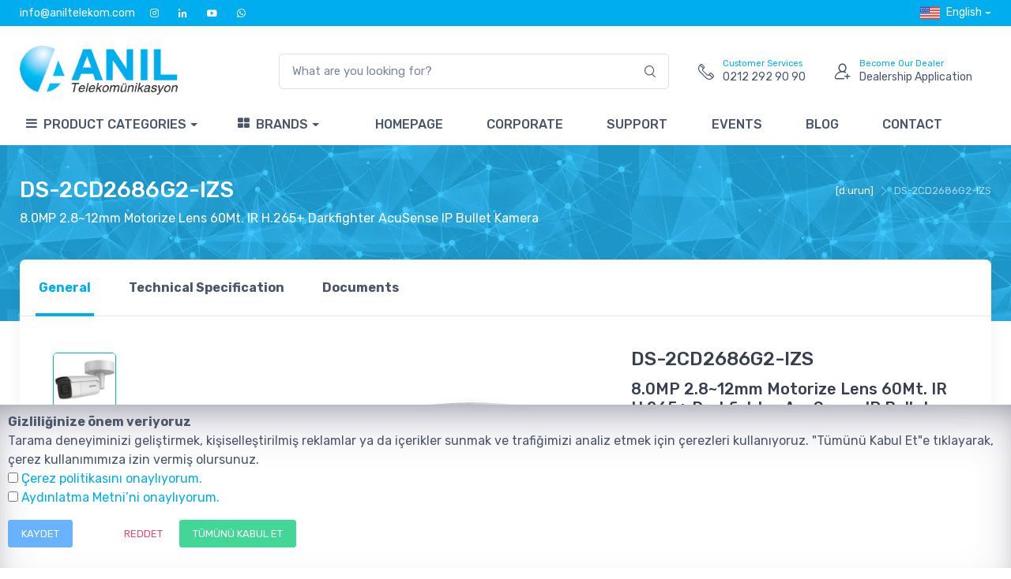

--- FILE ---
content_type: text/html; charset=utf-8
request_url: https://www.aniltelekom.com/en/ds-2cd2686g2-izs
body_size: 12132
content:


<!DOCTYPE html>
<html lang="en">
<head><meta charset="utf-8" /><meta name="viewport" content="width=device-width, initial-scale=1.0, minimum-scale=1.0, maximum-scale=1.0, user-scalable=no" />
    <meta name="description" content="dahua kamera, Hikvision güvenlik kamera, Lande kabinet, Yealink telefon, multitek santraller, dahua güvenlik sistemleri, karel santral, tplink modem, tp-link ürünleri, gigaset telsiz telefon, karel telefonlar" /><meta name="robots" content="all, index, follow"><meta name="googlebot" content="all, index, follow"><link rel="canonical" href="https://www.aniltelekom.com/en/ds-2cd2686g2-izs" /><link rel="alternate" href="https://www.aniltelekom.com/tr/ds-2cd2686g2-izs" hreflang="tr" /><meta name="copyright" content="AMERKEZ WEB Tasarım Yazılım ve Teknoloji, https://www.amerkez.com.tr/" /><meta name="distribution" content="global"><meta name="rating" content="general"><meta name="author" content="AMERKEZ WEB Tasarım Yazılım ve Teknoloji"><meta property="og:locale" content="en_US" /><meta property="og:title" content="DS-2CD2686G2-IZS - 8.0MP 2.8~12mm Motorize Lens 60Mt. IR H.265+ Darkfighter AcuSense IP Bullet Kamera - Anıl Telekom"/><meta property="og:description" content="dahua kamera, Hikvision güvenlik kamera, Lande kabinet, Yealink telefon, multitek santraller, dahua güvenlik sistemleri, karel santral, tplink modem, tp-link ürünleri, gigaset telsiz telefon, karel telefonlar"/><meta property="og:image" content="https://www.aniltelekom.com/img/upl/ds-2cd2686g2-izs.webp" /><meta property="og:image:secure_url" content="https://www.aniltelekom.com/img/upl/ds-2cd2686g2-izs.webp" /><meta property="og:image:width" content="550" /><meta property="og:image:height" content="550" /><meta property="og:type" content="website" /><meta property="og:site_name" content="DS-2CD2686G2-IZS - 8.0MP 2.8~12mm Motorize Lens 60Mt. IR H.265+ Darkfighter AcuSense IP Bullet Kamera - Anıl Telekom" /><meta property="og:url" content="https://www.aniltelekom.com/en/ds-2cd2686g2-izs"/><meta property="og:canonical" content="https://www.aniltelekom.com/en/ds-2cd2686g2-izs" /><meta property="twitter:card" content="summary"/><meta property="twitter:description" content="dahua kamera, Hikvision güvenlik kamera, Lande kabinet, Yealink telefon, multitek santraller, dahua güvenlik sistemleri, karel santral, tplink modem, tp-link ürünleri, gigaset telsiz telefon, karel telefonlar"  /><meta property="twitter:title" content="DS-2CD2686G2-IZS - 8.0MP 2.8~12mm Motorize Lens 60Mt. IR H.265+ Darkfighter AcuSense IP Bullet Kamera - Anıl Telekom"/><meta property="twitter:image" content="https://www.aniltelekom.com/img/upl/ds-2cd2686g2-izs.webp" /><link rel="shortcut icon" type="image/png" href="https://www.aniltelekom.com/img/logolar/anil-telekom-icon-256x256.webp" /><link rel="bookmark" type="image/png" href="https://www.aniltelekom.com/img/logolar/anil-telekom-icon-256x256.webp" /><link rel="apple-touch-icon" sizes="256x256" href="https://www.aniltelekom.com/img/logolar/anil-telekom-icon-256x256.webp" /><link rel="icon" type="image/png" href="https://www.aniltelekom.com/img/logolar/anil-telekom-icon-256x256.webp" sizes="256x256" /><meta name="apple-mobile-web-app-title" content="DS-2CD2686G2-IZS - 8.0MP 2.8~12mm Motorize Lens 60Mt. IR H.265+ Darkfighter AcuSense IP Bullet Kamera - Anıl Telekom"><meta name="application-name" content="Anıl Telekom"><meta name="theme-color" content="#00aeef" /><meta name="msapplication-navbutton-color" content="#00aeef" /><meta name="apple-mobile-web-app-status-bar-style" content="#00aeef" /><meta name="msapplication-TileColor" content="#00aeef" /><meta name="msapplication-TileImage" content="https://www.aniltelekom.com/img/logolar/anil-telekom-icon-256x256.webp" /><link rel="dns-prefetch" href="//fonts.googleapis.com" /><link rel="dns-prefetch" href="//use.fontawesome.com" />
    <style>
        td p {
            margin-bottom: 0rem !important;
        }

        #circlr {
            cursor: move;
            margin: 0 auto;
            min-height: 100px;
            position: relative;
        }

            #circlr #loader {
                background: url(/img/loading.gif) center center no-repeat;
                bottom: 0;
                display: none;
                left: 0;
                position: absolute;
                right: 0;
                top: 0;
            }
    </style>

    
<link href="/css/vendor.min.css" rel="stylesheet" media="screen" /><link href="/css/theme.css?v=555" rel="stylesheet" /><link href="/css/custom.css" rel="stylesheet" /><link href="/css/components.min.css" rel="stylesheet" type="text/css" /><link href="/css/fontawesome/styles.min.css?v=1" rel="stylesheet" type="text/css" /><link href="https://unpkg.com/aos@2.3.1/dist/aos.css" rel="stylesheet" />
    <style>
        .bg-dark{
            background-color:#00aeef!important;
        }
        .bg-gri{
            background-color:#00aeef!important;
        }
        .bg-darker{
            background-color:#0171cd!important;
        }
        .topbar {
            padding: 0.25rem 0!important;
/**/        }
/*        .navbar-stuck img{width:50%;}
*/
        .topbar-dark .topbar-text, .topbar-dark .topbar-link {
            color: #fff!important;
        }
        .topbar-dark .topbar-text > i, .topbar-dark .topbar-link > i {
            color: #fff!important;
        }
        .navbar-nav .nav-link {
    color: #4b566b!important;
}
       .border-top-gri{
           border-top: solid #e9e9e9 1px!important;
           border-bottom: solid #e9e9e9 1px!important;
       }
       .nav-item:hover{
           background:#f5f5f5;
       }
       .anarenk{
           color:#00aeef!important;;
       }
       .subhead{
           background:url('/img/subhead.webp');
       }
       .grupkutulari:hover{
           background:#ec6b12;
           color:#fff;
       }
       .grupkutulari:hover a{
           background:#ec6b12;
           color:#fff;
       }
       .grupkutulari:hover h3{
           background:#ec6b12;;
           color:#fff;
       }
       .grupkutulari:hover img{
           filter: brightness(0) invert(1);
       }

       .grupkutulari:hover .card-body{
           background:#ec6b12;
       }
       .card{
           transition: .3s transform cubic-bezier(.155,1.105,.295,1.12),.3s box-shadow,.3s -webkit-transform cubic-bezier(.155,1.105,.295,1.12);
       }
       .card:not(.notzoom):hover{
     transform: scale(1.05);
  box-shadow: 0 10px 20px rgba(0,0,0,.12), 0 4px 8px rgba(0,0,0,.06);
}
       .resimli_menu{
           min-width:800px!important;
       }
       .text-muted {
    color: rgba(255, 255, 255, 0.75) !important;
}

       @media only screen and (max-width: 600px) {
  .resimli_menu {
    min-width:100%!important;
  }
}
.cz-carousel [data-controls] {
    background-color: #00aeef!important;

}
.cz-carousel [data-nav].tns-nav-active {
    background-color: #00aeef!important;
}
.bg-secondary {
    background-image: url('/img/s_head5.webp');
    background-size: cover;
}
.topbar .topbar-text > i, .topbar .topbar-link > i {
    font-size: 0.9em!important;
}

.cz-custom-controls [data-controls] {

    background-color: #00aeef!important;

}
.cz-handheld-toolbar {
    background-color: #00aeef!important;
}
.tns-controls i{
    color:#fff!important
}
.urunkutusu_marka{
    width:30%;
}
.urun-resim{
            text-align: center!important;
            height: 250px;
       }
       .urun-resim img{
           max-width: 100%;
    max-height: 100%;
       }

    </style>
<title>
	DS-2CD2686G2-IZS - 8.0MP 2.8~12mm Motorize Lens 60Mt. IR H.265+ Darkfighter AcuSense IP Bullet Kamera - Anıl Telekom
</title></head>
  <!-- Body-->
  <body class="toolbar-enabled">
    <div class="bodyspin" id="bodyspin">
        <div class="spinner-border text-light" style="width: 3rem; height: 3rem; margin-top:10%" role="status">
            <span class="sr-only">Loading</span>
        </div>
    </div>
    <!-- Sign in / sign up modal-->
    <!-- Quick View Modal-->
    
    <!-- Navbar 3 Level (Light)-->
    <header class="box-shadow-sm">
      <!-- Topbar-->
        <div class="topbar topbar-dark bg-gri">
        <div class="container">
          <div class="topbar-text dropdown d-md-none"><a class="topbar-link dropdown-toggle" href="#" data-toggle="dropdown"><i class="czi-support mr-2"></i>Contact</a>
            <ul class="dropdown-menu">
              <li><a class="dropdown-item" href="tel:0212 292 90 90"><i class="czi-support text-muted mr-2"></i>0212 292 90 90</a></li>
              <li><a class="dropdown-item" href="/cdn-cgi/l/email-protection#d8b1b6beb798b9b6b1b4acbdb4bdb3b7b5f6bbb7b5"><i class="czi-support text-muted mr-2"></i><span class="__cf_email__" data-cfemail="61080f070e21000f080d15040d040a0e0c4f020e0c">[email&#160;protected]</span></a></li>
            </ul>
          </div>
            <div class="topbar-text text-nowrap d-none d-md-inline-block">
                
                <a class="topbar-link mr-3" target="_blank" href="/cdn-cgi/l/email-protection#630a0d050c23020d0a0f17060f06080c0e4d000c0e"><span class="__cf_email__" data-cfemail="e68f888089a687888f8a92838a838d898bc885898b">[email&#160;protected]</span></a>
                <a class="topbar-link mr-3" target="_blank" href="https://www.instagram.com/aniltelekomunikasyon/"><i class="fa fa-instagram"></i></a>
                <a class="topbar-link mr-3" target="_blank" href="https://www.linkedin.com/company/an%C4%B1l-telekom"><i class="fa fa-linkedin"></i></a>
                <a class="topbar-link mr-3" target="_blank" href="https://www.youtube.com/@aniltelekom"><i class="czi-youtube"></i></a>
				<a class="topbar-link" target="_blank" href="https://api.whatsapp.com/send?phone=905339637661&text=Merhaba"><i class="fa fa-whatsapp"></i></a>

                
            </div>

            <div class="ms-3 text-nowrap">
                <i class="fa fa-phone mr-1 text-light d-none"></i><span class="mr-1 text-muted d-none">Sales Support</span><a class="topbar-link mr-5 d-none" href="tel:0212 292 90 90">0212 292 90 90</a>
                <a class="topbar-link mr-1 d-none" target="_blank" href="https://www.instagram.com/aniltelekomunikasyon/"><i class="czi-instagram"></i></a>
                <a class="topbar-link mr-5 d-none" target="_blank" href="https://www.linkedin.com/company/an%C4%B1l-telekom/"><i class="czi-linkedin"></i></a>
                <a class="topbar-link mr-5 d-none" target="_blank" href="https://www.youtube.com/@aniltelekom"><i class="czi-youtube"></i></a>
              <div class="topbar-text dropdown disable-autohide"><a class="topbar-link dropdown-toggle text-white" href="#" data-toggle="dropdown"><img class="mr-2" width="25" src="/img/flags/en.webp" alt="English"/>English</a><ul class="dropdown-menu dropdown-menu-right"><li><a class="dropdown-item pb-1" href="/tr/ds-2cd2686g2-izs"><img class="mr-2" width="20" src="/img/flags/tr.webp" alt="Türkçe"/>Türkçe</a></li><li><a class="dropdown-item pb-1" href="/en/ds-2cd2686g2-izs"><img class="mr-2" width="20" src="/img/flags/en.webp" alt="English"/>English</a></li></ul></div>
            </div>
        </div>
      </div>
      <!-- Remove "navbar-sticky" class to make navigation bar scrollable with the page.-->
      <div class="navbar-sticky bg-light">
        <div class="navbar navbar-expand-lg navbar-light pb-0">
          <div class="container">

              <a class="navbar-brand d-none d-sm-block mr-3 flex-shrink-0 pt-2" href="/en" style="min-width: 18rem;">
                  <img style="max-width:200px;" src="/img/logolar/anil-telekom.webp" alt="Anıl Telekom"/>
              </a>
              <a class="navbar-brand d-sm-none mr-2" href="/en" style="">
                  <img width="200" src="/img/logolar/anil-telekom.webp" alt="Anıl Telekom"/>
              </a>

                  <div class="input-group-overlay d-none d-lg-flex mx-4">
                      <script data-cfasync="false" src="/cdn-cgi/scripts/5c5dd728/cloudflare-static/email-decode.min.js"></script><script type="510d240bd2be5127327d3d18-text/javascript">
                          function j_ara(konum) {
                              var k = "";
                              if(konum=="ust")
                                  k = $("#j_ara").oku();
                              else
                              k = $("#j_ara_alt").oku();
                              if (k.length>2) {
                                  $.ajax({
                                      type: 'POST', url: '/ajax/Ajax.aspx/j_ara', data: "{'k':'" + k + "'}", contentType: 'application/json; charset=utf-8', dataType: 'json',
                                      success: function (result) {
                                          if(konum=="ust")
                                              $("#sonuclar").html(result.d).show();
                                          else
                                              $("#sonuclar_alt").html(result.d).show();
                                      }
                                      , beforeSend: function () {
                                          if (konum == "ust")
                                              $("#sonuclar").html("<p class=\"p-3 mb-0 text-primary font-weight-bold\"><i class=\"czi-search\"></i> Searching..</p>").show();
                                          else
                                              $("#sonuclar_alt").html("<p class=\"p-3 mb-0 text-primary font-weight-bold\"><i class=\"czi-search\"></i> Searching..</p>").show();
                                      },
                                      error: function () {
                                          if (konum == "ust")
                                              $("#sonuclar").html("Not Found").show();
                                          else
                                              $("#sonuclar_alt").html("Not Found").show();
                                      },
                                      complete: function () { }
                                  });
                              } else {
                                  $("#sonuclar").html("").hide();
                                  $("#sonuclar_alt").html("").hide();
                              }
                          }
                      </script>
                      <input id="j_ara" autocomplete="off" class="form-control appended-form-control" type="text" onkeyup="if (!window.__cfRLUnblockHandlers) return false; j_ara('ust')" placeholder="What are you looking for?" data-cf-modified-510d240bd2be5127327d3d18-="">
                      <div class="input-group-append-overlay"><button class="input-group-text"><i class="czi-search"></i></button></div>


                      <div class="shadow w-100" id="sonuclar" style="                          position: absolute;
                              background: #fff;
                              z-index: 9999;
                              margin-top: 50px;
                              display: none
                          ">

                      </div>



                  </div>
              
             
              <div class="navbar-toolbar d-flex flex-shrink-0 align-items-center mr-3">
                  <a class="navbar-tool ml-1 ml-lg-0 mr-n1 mr-lg-2" href="tel:0212 292 90 90">
                      <div class="navbar-tool-icon-box"><i class="navbar-tool-icon czi-phone"></i></div>
                      <div class="navbar-tool-text ml-n3"><small class="anarenk">Customer Services</small>0212 292 90 90</div>
                  </a>
              </div>

              <div class="navbar-toolbar d-flex flex-shrink-0 align-items-center mr-3">
                  <a class="navbar-tool ml-1 ml-lg-0 mr-n1 mr-lg-2" href="/en/bayilik-basvurusu">
                      <div class="navbar-tool-icon-box"><i class="navbar-tool-icon czi-add-user"></i></div>
                      <div class="navbar-tool-text ml-n3"><small class="anarenk">Become Our Dealer</small>Dealership Application</div>
                  </a>
              </div>




          </div>
        </div>
        <div class="navbar navbar-expand-lg navbar-stuck-menu mt-n2 pt-0 pb-0 mt-4">
          <div class="container">
            <div class="collapse navbar-collapse" id="navbarCollapse">
              <!-- Search-->
              <div class="input-group-overlay d-lg-none my-3">
                <div class="input-group-prepend-overlay"><span class="input-group-text"><i class="czi-search"></i></span></div>
                <input class="form-control prepended-form-control" type="text" id="j_ara_alt" onkeyup="if (!window.__cfRLUnblockHandlers) return false; j_ara('alt')" placeholder="What are you looking for?" data-cf-modified-510d240bd2be5127327d3d18-="">

                  <div class="shadow w-100" id="sonuclar_alt" style=" position: absolute; background: #fff; z-index: 9999; margin-top: 10px; display: none">

                      </div>
              </div>
              <!-- Departments menu-->

                <ul class="navbar-nav mega-nav pr-lg-2 mr-lg-2">
                    <li class="nav-item dropdown">
                        <a class="nav-link dropdown-toggle pl-0 font-weight-500" href="#" data-toggle="dropdown"><i class="fa fa-bars align-middle mt-n1 mr-2 ml-2"></i>PRODUCT CATEGORIES</a>
                        <ul class="dropdown-menu"><li class="dropdown mega-dropdown"><a class="dropdown-item dropdown-toggle font-weight-bold" href="/en/urunler/cctv-guvenlik-cozumleri" data-toggle="dropdown">CCTV & Güvenlik Çözümleri</a><div class="dropdown-menu p-0"><div class="d-flex flex-wrap flex-md-nowrap px-2"><div class="mega-dropdown-column py-4 px-3"><div class="widget widget-links"><ul class="widget-list"><li class="widget-list-item pb-1"><a class="widget-list-link font-weight-bold" href="/en/urunler/cctv-guvenlik-cozumleri/ip-kameralar"><i class="mr-2 czi-arrow-right"></i>IP Kameralar</a></li><li class="widget-list-item pb-1"><a class="widget-list-link font-weight-bold" href="/en/urunler/cctv-guvenlik-cozumleri/network-kayit-cihazlari"><i class="mr-2 czi-arrow-right"></i>Network Kayıt Cihazları</a></li><li class="widget-list-item pb-1"><a class="widget-list-link font-weight-bold" href="/en/urunler/cctv-guvenlik-cozumleri/analog-kameralar"><i class="mr-2 czi-arrow-right"></i>Analog Kameralar</a></li><li class="widget-list-item pb-1"><a class="widget-list-link font-weight-bold" href="/en/urunler/cctv-guvenlik-cozumleri/analog-kayit-cihazlari"><i class="mr-2 czi-arrow-right"></i>Analog Kayıt Cihazları</a></li><li class="widget-list-item pb-1"><a class="widget-list-link font-weight-bold" href="/en/urunler/cctv-guvenlik-cozumleri/wi-fi-kameralar"><i class="mr-2 czi-arrow-right"></i>Wi-Fi Kameralar</a></li><li class="widget-list-item pb-1"><a class="widget-list-link font-weight-bold" href="/en/urunler/cctv-guvenlik-cozumleri/monitorler"><i class="mr-2 czi-arrow-right"></i>Monitörler</a></li><li class="widget-list-item pb-1"><a class="widget-list-link font-weight-bold" href="/en/urunler/cctv-guvenlik-cozumleri/aksesuarlar"><i class="mr-2 czi-arrow-right"></i>Aksesuarlar</a></li></ul></div></div><div class="mega-dropdown-column d-none d-lg-block py-4 text-center"><a class="d-block mb-2" href="/tr/urunler/cctv-guvenlik-cozumleri/ip-kameralar?marka=78"><img src="/img/upl/dahua-set.webp"/></a><div class="font-size-sm mb-3 mt-3">Dahua CCTV Ürünleri</div><a class="btn btn-primary btn-shadow btn-sm" href="/tr/urunler/cctv-guvenlik-cozumleri/ip-kameralar?marka=78">Detail</a></div></div></div></li><li class="dropdown mega-dropdown"><a class="dropdown-item dropdown-toggle font-weight-bold" href="/en/urunler/haberlesme-ve-iletisim-cozumleri" data-toggle="dropdown">Haberleşme ve İletişim Çözümleri</a><div class="dropdown-menu p-0"><div class="d-flex flex-wrap flex-md-nowrap px-2"><div class="mega-dropdown-column py-4 px-3"><div class="widget widget-links"><ul class="widget-list"><li class="widget-list-item pb-1"><a class="widget-list-link font-weight-bold" href="/en/urunler/haberlesme-ve-iletisim-cozumleri/telefon-santralleri"><i class="mr-2 czi-arrow-right"></i>Telefon Santralleri</a></li><li class="widget-list-item pb-1"><a class="widget-list-link font-weight-bold" href="/en/urunler/haberlesme-ve-iletisim-cozumleri/dect-telefonlar"><i class="mr-2 czi-arrow-right"></i>Dect Telefonlar</a></li><li class="widget-list-item pb-1"><a class="widget-list-link font-weight-bold" href="/en/urunler/haberlesme-ve-iletisim-cozumleri/kablolu-telefonlar"><i class="mr-2 czi-arrow-right"></i>Kablolu Telefonlar</a></li><li class="widget-list-item pb-1"><a class="widget-list-link font-weight-bold" href="/en/urunler/haberlesme-ve-iletisim-cozumleri/ip-dect-telefonlar"><i class="mr-2 czi-arrow-right"></i>IP Dect Telefonlar</a></li><li class="widget-list-item pb-1"><a class="widget-list-link font-weight-bold" href="/en/urunler/haberlesme-ve-iletisim-cozumleri/masaustu-ip-sip-telefonlar"><i class="mr-2 czi-arrow-right"></i>Masaüstü IP (SIP) Telefonlar</a></li><li class="widget-list-item pb-1"><a class="widget-list-link font-weight-bold" href="/en/urunler/haberlesme-ve-iletisim-cozumleri/gigasetpro-multicell-sistemler"><i class="mr-2 czi-arrow-right"></i>Gigasetpro Multicell Sistemler</a></li><li class="widget-list-item pb-1"><a class="widget-list-link font-weight-bold" href="/en/urunler/haberlesme-ve-iletisim-cozumleri/gigasetpro-dect-el-urunleri"><i class="mr-2 czi-arrow-right"></i>Gigasetpro Dect El Ürünleri</a></li><li class="widget-list-item pb-1"><a class="widget-list-link font-weight-bold" href="/en/urunler/haberlesme-ve-iletisim-cozumleri/pmr-telsizler"><i class="mr-2 czi-arrow-right"></i>PMR Telsizler</a></li></ul></div></div><div class="mega-dropdown-column d-none d-lg-block py-4 text-center"><a class="d-block mb-2" href="/tr/marka/gigaset"><img src="/img/upl/gigaset-set.webp"/></a><div class="font-size-sm mb-3 mt-3">Gigaset Dect Telefonlar</div><a class="btn btn-primary btn-shadow btn-sm" href="/tr/marka/gigaset">Detail</a></div></div></div></li><li class="dropdown mega-dropdown"><a class="dropdown-item dropdown-toggle font-weight-bold" href="/en/urunler/network-urun-gruplari" data-toggle="dropdown">Network Ürün Grupları</a><div class="dropdown-menu p-0"><div class="d-flex flex-wrap flex-md-nowrap px-2"><div class="mega-dropdown-column py-4 px-3"><div class="widget widget-links"><ul class="widget-list"><li class="widget-list-item pb-1"><a class="widget-list-link font-weight-bold" href="/en/urunler/network-urun-gruplari/switchler"><i class="mr-2 czi-arrow-right"></i>Switchler</a></li><li class="widget-list-item pb-1"><a class="widget-list-link font-weight-bold" href="/en/urunler/network-urun-gruplari/modem-router"><i class="mr-2 czi-arrow-right"></i>Modem/Router</a></li><li class="widget-list-item pb-1"><a class="widget-list-link font-weight-bold" href="/en/urunler/network-urun-gruplari/menzil-genisletici"><i class="mr-2 czi-arrow-right"></i>Menzil Genişletici</a></li><li class="widget-list-item pb-1"><a class="widget-list-link font-weight-bold" href="/en/urunler/network-urun-gruplari/access-pointler"><i class="mr-2 czi-arrow-right"></i>Access Pointler</a></li><li class="widget-list-item pb-1"><a class="widget-list-link font-weight-bold" href="/en/urunler/network-urun-gruplari/powerline-adaptor"><i class="mr-2 czi-arrow-right"></i>Powerline Adaptör</a></li></ul></div></div><div class="mega-dropdown-column d-none d-lg-block py-4 text-center"><a class="d-block mb-2" href="/tr/marka/ruijie"><img src="/img/upl/ruijie-set.webp"/></a><div class="font-size-sm mb-3 mt-3">Ruijie | Reyee Network Ürünleri</div><a class="btn btn-primary btn-shadow btn-sm" href="/tr/marka/ruijie">Detail</a></div></div></div></li><li class="dropdown mega-dropdown"><a class="dropdown-item dropdown-toggle font-weight-bold" href="/en/urunler/hirsiz-alarm-sistemleri" data-toggle="dropdown">Hırsız Alarm Sistemleri</a><div class="dropdown-menu p-0"><div class="d-flex flex-wrap flex-md-nowrap px-2"><div class="mega-dropdown-column py-4 px-3"><div class="widget widget-links"><ul class="widget-list"><li class="widget-list-item pb-1"><a class="widget-list-link font-weight-bold" href="/en/urunler/hirsiz-alarm-sistemleri/alarm-setleri"><i class="mr-2 czi-arrow-right"></i>Alarm Setleri</a></li><li class="widget-list-item pb-1"><a class="widget-list-link font-weight-bold" href="/en/urunler/hirsiz-alarm-sistemleri/kablolu-alarm-sistemleri"><i class="mr-2 czi-arrow-right"></i>Kablolu Alarm Sistemleri</a></li><li class="widget-list-item pb-1"><a class="widget-list-link font-weight-bold" href="/en/urunler/hirsiz-alarm-sistemleri/kablosuz-alarm-sistemleri"><i class="mr-2 czi-arrow-right"></i>Kablosuz Alarm Sistemleri</a></li><li class="widget-list-item pb-1"><a class="widget-list-link font-weight-bold" href="/en/urunler/hirsiz-alarm-sistemleri/adresli-alarm-sistemleri"><i class="mr-2 czi-arrow-right"></i>Adresli Alarm Sistemleri</a></li><li class="widget-list-item pb-1"><a class="widget-list-link font-weight-bold" href="/en/urunler/hirsiz-alarm-sistemleri/dedektorler"><i class="mr-2 czi-arrow-right"></i>Dedektörler</a></li><li class="widget-list-item pb-1"><a class="widget-list-link font-weight-bold" href="/en/urunler/hirsiz-alarm-sistemleri/sirenler"><i class="mr-2 czi-arrow-right"></i>Sirenler</a></li><li class="widget-list-item pb-1"><a class="widget-list-link font-weight-bold" href="/en/urunler/hirsiz-alarm-sistemleri/haberlesme-ekipmanlari"><i class="mr-2 czi-arrow-right"></i>Haberleşme Ekipmanları</a></li><li class="widget-list-item pb-1"><a class="widget-list-link font-weight-bold" href="/en/urunler/hirsiz-alarm-sistemleri/aku-ve-trafolar"><i class="mr-2 czi-arrow-right"></i>Akü ve Trafolar</a></li><li class="widget-list-item pb-1"><a class="widget-list-link font-weight-bold" href="/en/urunler/hirsiz-alarm-sistemleri/otomasyon-aygitlari"><i class="mr-2 czi-arrow-right"></i>Otomasyon Aygıtları</a></li></ul></div></div><div class="mega-dropdown-column d-none d-lg-block py-4 text-center"><a class="d-block mb-2" href="/tr/marka/paradox"><img src="/img/upl/paradox-set.webp"/></a><div class="font-size-sm mb-3 mt-3">Hırsız Alarm Sistemleri</div><a class="btn btn-primary btn-shadow btn-sm" href="/tr/marka/paradox">Detail</a></div></div></div></li><li class="dropdown mega-dropdown"><a class="dropdown-item dropdown-toggle font-weight-bold" href="/en/urunler/yangin-algilama-ve-ihbar-sistemleri" data-toggle="dropdown">Yangın Algılama ve İhbar Sistemleri</a><div class="dropdown-menu p-0"><div class="d-flex flex-wrap flex-md-nowrap px-2"><div class="mega-dropdown-column py-4 px-3"><div class="widget widget-links"><ul class="widget-list"><li class="widget-list-item pb-1"><a class="widget-list-link font-weight-bold" href="/en/urunler/yangin-algilama-ve-ihbar-sistemleri/butonlar"><i class="mr-2 czi-arrow-right"></i>Butonlar</a></li><li class="widget-list-item pb-1"><a class="widget-list-link font-weight-bold" href="/en/urunler/yangin-algilama-ve-ihbar-sistemleri/dedektor-ve-soketler"><i class="mr-2 czi-arrow-right"></i>Dedektör ve Soketler</a></li><li class="widget-list-item pb-1"><a class="widget-list-link font-weight-bold" href="/en/urunler/yangin-algilama-ve-ihbar-sistemleri/kontrol-panelleri"><i class="mr-2 czi-arrow-right"></i>Kontrol Panelleri</a></li><li class="widget-list-item pb-1"><a class="widget-list-link font-weight-bold" href="/en/urunler/yangin-algilama-ve-ihbar-sistemleri/siren-ve-flasorler"><i class="mr-2 czi-arrow-right"></i>Siren ve Flaşörler</a></li></ul></div></div><div class="mega-dropdown-column d-none d-lg-block py-4 text-center"><a class="d-block mb-2" href="/tr/marka/global"><img src="/img/upl/global-set.webp"/></a><div class="font-size-sm mb-3 mt-3">Global Yangın Alarm Sistemleri</div><a class="btn btn-primary btn-shadow btn-sm" href="/tr/marka/global">Detail</a></div></div></div></li><li class="dropdown mega-dropdown"><a class="dropdown-item dropdown-toggle font-weight-bold" href="/en/urunler/depolama-cozumleri" data-toggle="dropdown">Depolama Çözümleri</a><div class="dropdown-menu p-0"><div class="d-flex flex-wrap flex-md-nowrap px-2"><div class="mega-dropdown-column py-4 px-3"><div class="widget widget-links"><ul class="widget-list"><li class="widget-list-item pb-1"><a class="widget-list-link font-weight-bold" href="/en/urunler/depolama-cozumleri/dahili-hard-diskler"><i class="mr-2 czi-arrow-right"></i>Dahili Hard Diskler</a></li></ul></div></div></div></div></li><li class="dropdown mega-dropdown"><a class="dropdown-item dropdown-toggle font-weight-bold" href="/en/urunler/intercom-ve-erisim-kontrol-sistemleri" data-toggle="dropdown">İntercom ve Erişim Kontrol Sistemleri</a><div class="dropdown-menu p-0"><div class="d-flex flex-wrap flex-md-nowrap px-2"><div class="mega-dropdown-column py-4 px-3"><div class="widget widget-links"><ul class="widget-list"><li class="widget-list-item pb-1"><a class="widget-list-link font-weight-bold" href="/en/urunler/intercom-ve-erisim-kontrol-sistemleri/intercom-sistemleri"><i class="mr-2 czi-arrow-right"></i>Intercom Sistemleri</a></li><li class="widget-list-item pb-1"><a class="widget-list-link font-weight-bold" href="/en/urunler/intercom-ve-erisim-kontrol-sistemleri/erisim-kontrol-ve-pdks-cozumleri"><i class="mr-2 czi-arrow-right"></i>Erişim Kontrol ve PDKS Çözümleri</a></li></ul></div></div></div></div></li><li class="dropdown mega-dropdown"><a class="dropdown-item dropdown-toggle font-weight-bold" href="/en/urunler/ses-sistemleri" data-toggle="dropdown">Ses Sistemleri</a><div class="dropdown-menu p-0"><div class="d-flex flex-wrap flex-md-nowrap px-2"><div class="mega-dropdown-column py-4 px-3"><div class="widget widget-links"><ul class="widget-list"><li class="widget-list-item pb-1"><a class="widget-list-link font-weight-bold" href="/en/urunler/ses-sistemleri/hoparlorler"><i class="mr-2 czi-arrow-right"></i>Hoparlörler</a></li><li class="widget-list-item pb-1"><a class="widget-list-link font-weight-bold" href="/en/urunler/ses-sistemleri/mikrofonlar"><i class="mr-2 czi-arrow-right"></i>Mikrofonlar</a></li><li class="widget-list-item pb-1"><a class="widget-list-link font-weight-bold" href="/en/urunler/ses-sistemleri/amfi-mixerler"><i class="mr-2 czi-arrow-right"></i>Amfi & Mixerler</a></li><li class="widget-list-item pb-1"><a class="widget-list-link font-weight-bold" href="/en/urunler/ses-sistemleri/acil-anons-sistemleri"><i class="mr-2 czi-arrow-right"></i>Acil Anons Sistemleri</a></li><li class="widget-list-item pb-1"><a class="widget-list-link font-weight-bold" href="/en/urunler/ses-sistemleri/volume-kontrol-panelleri"><i class="mr-2 czi-arrow-right"></i>Volume Kontrol Panelleri</a></li></ul></div></div></div></div></li><li class="dropdown mega-dropdown"><a class="dropdown-item dropdown-toggle font-weight-bold" href="/en/urunler/rack-kabinetler" data-toggle="dropdown">Rack Kabinetler</a><div class="dropdown-menu p-0"><div class="d-flex flex-wrap flex-md-nowrap px-2"><div class="mega-dropdown-column py-4 px-3"><div class="widget widget-links"><ul class="widget-list"><li class="widget-list-item pb-1"><a class="widget-list-link font-weight-bold" href="/en/urunler/rack-kabinetler/dikili-tip-kabinetler"><i class="mr-2 czi-arrow-right"></i>Dikili Tip Kabinetler</a></li><li class="widget-list-item pb-1"><a class="widget-list-link font-weight-bold" href="/en/urunler/rack-kabinetler/duvar-tipi-kabinetler"><i class="mr-2 czi-arrow-right"></i>Duvar Tipi Kabinetler</a></li></ul></div></div></div></div></li><li class="dropdown mega-dropdown"><a class="dropdown-item dropdown-toggle font-weight-bold" href="/en/urunler/guc-kaynaklari" data-toggle="dropdown">Güç Kaynakları</a><div class="dropdown-menu p-0"><div class="d-flex flex-wrap flex-md-nowrap px-2"><div class="mega-dropdown-column py-4 px-3"><div class="widget widget-links"><ul class="widget-list"><li class="widget-list-item pb-1"><a class="widget-list-link font-weight-bold" href="/en/urunler/guc-kaynaklari/kesintisiz-guc-kaynaklari"><i class="mr-2 czi-arrow-right"></i>Kesintisiz Güç Kaynakları</a></li></ul></div></div></div></div></li></ul>
                    </li>
                </ul>

                <ul class="navbar-nav mega-nav pr-lg-2 mr-lg-2">
                    <li class="nav-item dropdown"><a class="nav-link dropdown-toggle pl-0 font-weight-500" href="#" data-toggle="dropdown"><i class="fa fa-th-large align-middle mt-n1 mr-2 ml-2"></i>BRANDS</a>
                        <ul class="dropdown-menu pt-2 pr-3 pb-2 pl-3" style="min-width:700px!important" ><div class="row"><div class="col-lg-3 col-sm-6 col-md-3 col-6"><li class="dropdown"><a class="dropdown-item font-weight-bold card border rounded mb-2" href="/en/marka/ajax"><img class="lazys" src="/img/logolar/ajax.jpeg" alt="AJAX"></a></li></div><div class="col-lg-3 col-sm-6 col-md-3 col-6"><li class="dropdown"><a class="dropdown-item font-weight-bold card border rounded mb-2" href="/en/marka/aruba"><img class="lazys" src="/img/logolar/aruba.webp" alt="ARUBA"></a></li></div><div class="col-lg-3 col-sm-6 col-md-3 col-6"><li class="dropdown"><a class="dropdown-item font-weight-bold card border rounded mb-2" href="/en/marka/aselsan"><img class="lazys" src="/img/logolar/aselsan.jpeg" alt="ASELSAN"></a></li></div><div class="col-lg-3 col-sm-6 col-md-3 col-6"><li class="dropdown"><a class="dropdown-item font-weight-bold card border rounded mb-2" href="/en/marka/dahua"><img class="lazys" src="/img/logolar/dahua.jpeg" alt="DAHUA"></a></li></div><div class="col-lg-3 col-sm-6 col-md-3 col-6"><li class="dropdown"><a class="dropdown-item font-weight-bold card border rounded mb-2" href="/en/marka/decon"><img class="lazys" src="/img/logolar/decon.jpeg" alt="DECON"></a></li></div><div class="col-lg-3 col-sm-6 col-md-3 col-6"><li class="dropdown"><a class="dropdown-item font-weight-bold card border rounded mb-2" href="/en/marka/dell"><img class="lazys" src="/img/logolar/dell.png?vp" alt="DELL"></a></li></div><div class="col-lg-3 col-sm-6 col-md-3 col-6"><li class="dropdown"><a class="dropdown-item font-weight-bold card border rounded mb-2" href="/en/marka/endikal"><img class="lazys" src="/img/logolar/endikal.webp" alt="ENDİKAL"></a></li></div><div class="col-lg-3 col-sm-6 col-md-3 col-6"><li class="dropdown"><a class="dropdown-item font-weight-bold card border rounded mb-2" href="/en/marka/fanvil"><img class="lazys" src="/img/logolar/fanvil.jpeg" alt="FANVIL"></a></li></div><div class="col-lg-3 col-sm-6 col-md-3 col-6"><li class="dropdown"><a class="dropdown-item font-weight-bold card border rounded mb-2" href="/en/marka/gigaset"><img class="lazys" src="/img/logolar/gigaset.jpeg" alt="GIGASET"></a></li></div><div class="col-lg-3 col-sm-6 col-md-3 col-6"><li class="dropdown"><a class="dropdown-item font-weight-bold card border rounded mb-2" href="/en/marka/global"><img class="lazys" src="/img/logolar/global.webp" alt="GLOBAL"></a></li></div><div class="col-lg-3 col-sm-6 col-md-3 col-6"><li class="dropdown"><a class="dropdown-item font-weight-bold card border rounded mb-2" href="/en/marka/hcs"><img class="lazys" src="/img/logolar/hcs.png?vp" alt="HCS"></a></li></div><div class="col-lg-3 col-sm-6 col-md-3 col-6"><li class="dropdown"><a class="dropdown-item font-weight-bold card border rounded mb-2" href="/en/marka/hp"><img class="lazys" src="/img/logolar/hp.png?vp" alt="HP"></a></li></div><div class="col-lg-3 col-sm-6 col-md-3 col-6"><li class="dropdown"><a class="dropdown-item font-weight-bold card border rounded mb-2" href="/en/marka/karel"><img class="lazys" src="/img/logolar/karel.jpeg" alt="KAREL"></a></li></div><div class="col-lg-3 col-sm-6 col-md-3 col-6"><li class="dropdown"><a class="dropdown-item font-weight-bold card border rounded mb-2" href="/en/marka/lande"><img class="lazys" src="/img/logolar/lande.jpeg" alt="LANDE"></a></li></div><div class="col-lg-3 col-sm-6 col-md-3 col-6"><li class="dropdown"><a class="dropdown-item font-weight-bold card border rounded mb-2" href="/en/marka/mavili"><img class="lazys" src="/img/logolar/mavili.jpeg" alt="MAVİLİ"></a></li></div><div class="col-lg-3 col-sm-6 col-md-3 col-6"><li class="dropdown"><a class="dropdown-item font-weight-bold card border rounded mb-2" href="/en/marka/multitek"><img class="lazys" src="/img/logolar/multitek.jpeg" alt="MULTİTEK"></a></li></div><div class="col-lg-3 col-sm-6 col-md-3 col-6"><li class="dropdown"><a class="dropdown-item font-weight-bold card border rounded mb-2" href="/en/marka/nexans"><img class="lazys" src="/img/logolar/nexans.jpeg" alt="NEXANS"></a></li></div><div class="col-lg-3 col-sm-6 col-md-3 col-6"><li class="dropdown"><a class="dropdown-item font-weight-bold card border rounded mb-2" href="/en/marka/omada"><img class="lazys" src="/img/logolar/omada.png?vp" alt="OMADA"></a></li></div><div class="col-lg-3 col-sm-6 col-md-3 col-6"><li class="dropdown"><a class="dropdown-item font-weight-bold card border rounded mb-2" href="/en/marka/panasonic"><img class="lazys" src="/img/logolar/panasonic.jpeg" alt="PANASONIC"></a></li></div><div class="col-lg-3 col-sm-6 col-md-3 col-6"><li class="dropdown"><a class="dropdown-item font-weight-bold card border rounded mb-2" href="/en/marka/paradox"><img class="lazys" src="/img/logolar/paradox.webp" alt="PARADOX"></a></li></div><div class="col-lg-3 col-sm-6 col-md-3 col-6"><li class="dropdown"><a class="dropdown-item font-weight-bold card border rounded mb-2" href="/en/marka/ruijie"><img class="lazys" src="/img/logolar/ruijie.webp" alt="RUİJİE"></a></li></div><div class="col-lg-3 col-sm-6 col-md-3 col-6"><li class="dropdown"><a class="dropdown-item font-weight-bold card border rounded mb-2" href="/en/marka/seagate"><img class="lazys" src="/img/logolar/seagate.jpeg" alt="SEAGATE"></a></li></div><div class="col-lg-3 col-sm-6 col-md-3 col-6"><li class="dropdown"><a class="dropdown-item font-weight-bold card border rounded mb-2" href="/en/marka/teknim"><img class="lazys" src="/img/logolar/teknim.webp" alt="TEKNİM"></a></li></div><div class="col-lg-3 col-sm-6 col-md-3 col-6"><li class="dropdown"><a class="dropdown-item font-weight-bold card border rounded mb-2" href="/en/marka/tescom"><img class="lazys" src="/img/logolar/tescom.jpeg" alt="TESCOM"></a></li></div><div class="col-lg-3 col-sm-6 col-md-3 col-6"><li class="dropdown"><a class="dropdown-item font-weight-bold card border rounded mb-2" href="/en/marka/tp-link"><img class="lazys" src="/img/logolar/tp-link.jpeg" alt="TP-LINK"></a></li></div><div class="col-lg-3 col-sm-6 col-md-3 col-6"><li class="dropdown"><a class="dropdown-item font-weight-bold card border rounded mb-2" href="/en/marka/ubiquiti"><img class="lazys" src="/img/logolar/ubiq.jpeg" alt="UBIQUITI"></a></li></div><div class="col-lg-3 col-sm-6 col-md-3 col-6"><li class="dropdown"><a class="dropdown-item font-weight-bold card border rounded mb-2" href="/en/marka/westa"><img class="lazys" src="/img/logolar/westa.jpeg" alt="WESTA"></a></li></div><div class="col-lg-3 col-sm-6 col-md-3 col-6"><li class="dropdown"><a class="dropdown-item font-weight-bold card border rounded mb-2" href="/en/marka/western-digital"><img class="lazys" src="/img/logolar/wd.jpeg" alt="WESTERN DIGITAL"></a></li></div><div class="col-lg-3 col-sm-6 col-md-3 col-6"><li class="dropdown"><a class="dropdown-item font-weight-bold card border rounded mb-2" href="/en/marka/yealink"><img class="lazys" src="/img/logolar/yealink.jpeg" alt="YEALINK"></a></li></div></div></ul>
                    </li>
                </ul>

              <!-- Primary menu-->
              <ul class="navbar-nav">
                <li class="nav-item dropdown"><a class="nav-link font-weight-500" href="/en">HOMEPAGE</a></li>

                <li class="nav-item dropdown"><a class="nav-link dropdown-toggle font-weight-500" href="#" data-toggle="dropdown">CORPORATE</a>
                  <ul class="dropdown-menu">
                    <li><a class="dropdown-item" href="/en/sayfa/hakkimizda">About Us</a></li>
                    <li><a class="dropdown-item" href="/en/sayfa/vizyon-misyon">Vision & Mission</a></li>
                    <li><a class="dropdown-item" href="/en/sayfa/kurumsal-degerlerimiz">Our Corporate Values</a></li>
                    <li><a class="dropdown-item" href="/en/insan-kaynaklari">Open Positions</a></li>
                    <li><a class="dropdown-item" href="/en/sayfa/banka-hesaplarimiz">Bank Acoounts</a></li>
                    <li><a class="dropdown-item" href="/en/haberler">News</a></li>
                    <li><a class="dropdown-item" href="/en/sayfa/cerez-politikasi">Çerez Politikası</a></li>
                    <li><a class="dropdown-item" href="/en/sayfa/kvkk-aydinlatma-metni">KVKK Clarification Text</a></li>
                    <li><a class="dropdown-item" href="/en/sayfa/guvenlik-kameralari-aydinlatma-metni">Güvenlik Kameraları Aydınlatma Metni</a></li>
                    <li><a class="dropdown-item" href="/en/sayfa/veri-sorumlusuna-basvuru-formu">Veri Sorumlusuna Başvuru Formu</a></li>
                    <li><a class="dropdown-item" href="/en/sayfa/iletisim-aydinlatma-metni">İletişim Aydınlatma Metni</a></li>

                  </ul>
                </li>


               <li class="nav-item dropdown"><a class="nav-link dropdown-toggle font-weight-500" href="#" data-toggle="dropdown">SUPPORT</a>
                  <ul class="dropdown-menu">
                      <li><a class="dropdown-item" href="/en/blog/genel/hdd-harddisk-hesaplama?v=3">Disk Calculator</a></li><li><a class="dropdown-item" href="/en/destek/yazilimlar">Yazılımlar</a></li><li><a class="dropdown-item" href="/en/destek/uygulamalar">Mobil Uygulamalar</a></li><li><a class="dropdown-item" href="/en/destek/brosurler">Broşürler</a></li><li><a class="dropdown-item" href="/en/destek/videolar">Videolar</a></li><li><a class="dropdown-item" href="/en/destek/ce-belgeleri">CE Belgeleri</a></li>
                  </ul>
                </li>

                  <li class="nav-item dropdown"><a class="nav-link dropdown-toggle font-weight-500" href="#" data-toggle="dropdown">EVENTS</a>
                  <ul class="dropdown-menu">
                    <li><a class="dropdown-item" href="/en/biten-etkinlikler">Events</a></li>
                    <li><a class="dropdown-item" href="#talep_form" data-toggle="modal">Request for Training</a></li>
                  </ul>
                </li>
                <li class="nav-item dropdown"><a class="nav-link font-weight-500" href="/en/blog/genel">BLOG</a></li>

                  






                  <li class="nav-item"><a class="nav-link font-weight-500" href="/en/iletisim">CONTACT</a></li>






                
              </ul>
            </div>
          </div>
        </div>
      </div>
    </header>
    <!-- Page Title (Shop)-->
    
     <!-- Page Content-->

    <!-- Custom page title-->
    <div class="page-title-overlap pt-4 bg-dark subhead">
      <div class="container d-lg-flex justify-content-between py-2 py-lg-3">
        <div class="order-lg-2 mb-3 mb-lg-0 pt-lg-2">
          <nav aria-label="breadcrumb">
            <ol class="breadcrumb breadcrumb-light flex-lg-nowrap justify-content-center justify-content-lg-start">
              <li class="breadcrumb-item"><a class="text-nowrap">[d:urun]</a></li>
              <li class="breadcrumb-item text-nowrap active" aria-current="page">DS-2CD2686G2-IZS</li>
            </ol>
          </nav>
        </div>
        <div class="order-lg-1 pr-lg-4 text-center text-lg-left">
          <h1 class="h3 text-light mb-2">DS-2CD2686G2-IZS</h1>
           <span class="text-white">8.0MP 2.8~12mm Motorize Lens 60Mt. IR H.265+ Darkfighter AcuSense IP Bullet Kamera</span>
        </div>
      </div>
    </div>
    <div class="container">
      <div class="bg-light box-shadow-lg rounded-lg">
        <!-- Tabs-->
        <ul class="nav nav-tabs" role="tablist">
          <li class="nav-item"><a class="nav-link p-4 active font-weight-bolder" href="#genel" data-toggle="tab" role="tab">General</a></li>
            

          <li class="nav-item"><a class="nav-link p-4 font-weight-bolder" href="#teknik" data-toggle="tab" role="tab">Technical Specification</a></li>
            
          <li class="nav-item"><a class="nav-link p-4 font-weight-bolder" href="#dokuman" data-toggle="tab" role="tab">Documents</a></li>
          

        </ul>
        <div class="px-4 pt-lg-3 mb-5 pb-4">
          <div class="tab-content px-lg-3">
            <!-- General info tab-->
            <div class="tab-pane fade show active" id="genel" role="tabpanel">
              <div class="row">
                <!-- Product gallery-->
                  <div class="col-lg-7 pr-lg-0">
                      <div class="cz-product-gallery">
                          <div class="cz-preview order-sm-2">
                              <div class="cz-preview-item active" id="anaresim"><img class="cz-image-zoom" src="/img/upl/ds-2cd2686g2-izs.webp" data-zoom="/img/upl/ds-2cd2686g2-izs.webp" alt="DS-2CD2686G2-IZS"><div class="cz-image-zoom-pane"></div></div>
                          </div>
                          <div class="cz-thumblist order-sm-1">
                              <a class="cz-thumblist-item active" href="#anaresim"><img src="/img/upl/ds-2cd2686g2-izs.webp" alt="DS-2CD2686G2-IZS"></a>
                          </div>
                      </div>
                  </div>
                <!-- Product details-->
                <div class="col-lg-5 pt-4 pt-lg-0">
                  <div class="product-details ml-auto pb-3">

                    <!-- fiyat-->
                      
                    <!-- fiyat-->

                    

                      <div class="d-flex mb-4">
                          <div class="row mb-4">
                              <div class="col-md-12">
                                  <h4>DS-2CD2686G2-IZS</h4><h5>8.0MP 2.8~12mm Motorize Lens 60Mt. IR H.265+ Darkfighter AcuSense IP Bullet Kamera</h5>
                                  <a target="_blank" href="https://api.whatsapp.com/send?phone=905339637661&text=DS-2CD2686G2-IZS%0a hakkında bilgi alabilir miyim?%0a%0a%0ahttps://www.aniltelekom.com/en/ds-2cd2686g2-izs" class="btn btn-block btn-success mt-3"><i class="fa fa-whatsapp"></i> Ürün Hakkında Operatör Yardımı Alın</a>

                              </div>
                          </div>
                      </div>
                    
                    <!-- Sharing-->
                    <h6 class="d-inline-block align-middle font-size-base my-2 mr-2">Share:</h6>
                      <a class="share-btn sb-facebook my-2" target="_blank" href="https://www.facebook.com/sharer.php?u=https://www.aniltelekom.com/en/ds-2cd2686g2-izs"><i class="czi-facebook"></i>Facebook</a>
                      <a class="share-btn sb-twitter my-2" href="https://twitter.com/intent/tweet?url=https://www.aniltelekom.com/en/ds-2cd2686g2-izs"><i class="czi-twitter"></i>Twitter</a>

                      
                  </div>
                </div>
              </div>
            </div>
            <!-- Tech specs tab-->
            <div class="tab-pane fade" id="teknik" role="tabpanel">
              <!-- Specs table-->
              <div class="row pt-2">
                <div class="col-lg-12">
                    
                </div>
              </div>
            </div>

              <div class="tab-pane fade" id="taksit" role="tabpanel">
              <!-- Specs table-->
              <div class="row pt-2">
                <div class="col-lg-12" id="taksit_l">
                    
                </div>
              </div>
            </div>

                 <!-- Galeri-->
            <div class="tab-pane fade" id="galeri" role="tabpanel">
              <!-- Specs table-->
              <div class="row pt-2">
                <div class="col-lg-12">
                    
                </div>
              </div>
            </div>
            <!-- Döküman-->
            <div class="tab-pane fade" id="dokuman" role="tabpanel">

              <!-- Specs table-->
              <div class="row pt-2">
                  <div class="col-sm-12 mb-2">
                      
                  </div>
              </div>
            </div>
            <!-- Sekmeler-->
            
            <!--Bayi Döküman-->
              
            <!-- Reviews tab-->

          </div>
        </div>
      </div>
    </div>
    <!-- Product description-->



    <main class="container mb-5">
        
    </main>





    <hr class="pb-5"><div class="container pt-lg-2 pb-5 mb-md-3"><h2 class="h3 text-center pb-4">Similar products</h2><div class="cz-carousel cz-controls-static cz-controls-outside"><div class="cz-carousel-inner" data-carousel-options="{&quot;items&quot;: 2, &quot;controls&quot;: true, &quot;nav&quot;: false, &quot;autoHeight&quot;: true, &quot;responsive&quot;: {&quot;0&quot;:{&quot;items&quot;:1},&quot;500&quot;:{&quot;items&quot;:2, &quot;gutter&quot;: 18},&quot;768&quot;:{&quot;items&quot;:3, &quot;gutter&quot;: 20}, &quot;1100&quot;:{&quot;items&quot;:4, &quot;gutter&quot;: 30}}}"><div><div class="card product-card card-static"><a class="card-img-top d-block overflow-hidden" href="/en/ipc-hfw3249t1-as-pv-0360b"><img src="/img/upl/ipc-hfw3249t1-as-pv-0360b.webp"></a><div class="card-body py-2"><h3 class="product-title font-size-sm font-weight-bold"><a href="/en/ipc-hfw3249t1-as-pv-0360b">IPC-HFW3249T1-AS-PV-0360B</a></h3><span class="product-meta d-block font-size-xs pb-1">2 MP Full-Color Aktif Caydırıcılık Sabit Odaklı Bullet WizSense Network Kamerası</span></div></div></div><div><div class="card product-card card-static"><a class="card-img-top d-block overflow-hidden" href="/en/ipc-hfw4431ep-s-s4"><img src="/img/upl/ipc-hfw4431ep-s-s4.webp"></a><div class="card-body py-2"><h3 class="product-title font-size-sm font-weight-bold"><a href="/en/ipc-hfw4431ep-s-s4">IPC-HFW4431EP-S-S4</a></h3><span class="product-meta d-block font-size-xs pb-1">4MP WDR IR Mini Bullet Network Kamera</span></div></div></div><div><div class="card product-card card-static"><a class="card-img-top d-block overflow-hidden" href="/en/ds-2cd2645fwd-izs"><img src="/img/upl/ds-2cd2645fwd-izs.webp"></a><div class="card-body py-2"><h3 class="product-title font-size-sm font-weight-bold"><a href="/en/ds-2cd2645fwd-izs">DS-2CD2645FWD-IZS</a></h3><span class="product-meta d-block font-size-xs pb-1">4.0MP 2.8~12mm Motorize Ses+SD Kart 50Mt. IR Bullet İP Kamera</span></div></div></div><div><div class="card product-card card-static"><a class="card-img-top d-block overflow-hidden" href="/en/ipc-hfw2231t-zas-27135-s2"><img src="/img/upl/ipc-hfw2231t-zas-27135-s2.webp"></a><div class="card-body py-2"><h3 class="product-title font-size-sm font-weight-bold"><a href="/en/ipc-hfw2231t-zas-27135-s2">IPC-HFW2231T-ZAS-27135-S2</a></h3><span class="product-meta d-block font-size-xs pb-1">2MP Lite IR Vari-focal Bullet Network Kamera</span></div></div></div></div></div></div>
    <!-- Product bundles carousel (Cheaper together)-->


    <!-- Footer-->
    <footer class="bg-dark pt-5">
      <div class="container">



        <div class="row pb-2">
          <div class="col-md-12">
              <div class="row">
                  <div class="col-md-12">
                      <div class="widget widget-links widget-light">
                      <h3 class="widget-title text-light">Products</h3>
                          </div>
                  </div>
                  <div class="col-md-4">
                      <div class="widget widget-links widget-light pb-2 mb-4">
              <ul class="widget-list">
                  <li class="widget-list-item"><a class="widget-list-link" href="/en/urunler/cctv-guvenlik-cozumleri" >CCTV & Güvenlik Çözümleri</a></li><li class="widget-list-item"><a class="widget-list-link" href="/en/urunler/haberlesme-ve-iletisim-cozumleri" >Haberleşme ve İletişim Çözümleri</a></li><li class="widget-list-item"><a class="widget-list-link" href="/en/urunler/network-urun-gruplari" >Network Ürün Grupları</a></li><li class="widget-list-item"><a class="widget-list-link" href="/en/urunler/hirsiz-alarm-sistemleri" >Hırsız Alarm Sistemleri</a></li>
              </ul>
            </div>
                  </div>
                  <div class="col-md-4">
                      <div class="widget widget-links widget-light pb-2 mb-4">
              <ul class="widget-list">
                  <li class="widget-list-item"><a class="widget-list-link" href="/en/urunler/yangin-algilama-ve-ihbar-sistemleri" >Yangın Algılama ve İhbar Sistemleri</a></li><li class="widget-list-item"><a class="widget-list-link" href="/en/urunler/depolama-cozumleri" >Depolama Çözümleri</a></li><li class="widget-list-item"><a class="widget-list-link" href="/en/urunler/intercom-ve-erisim-kontrol-sistemleri" >İntercom ve Erişim Kontrol Sistemleri</a></li><li class="widget-list-item"><a class="widget-list-link" href="/en/urunler/ses-sistemleri" >Ses Sistemleri</a></li>
              </ul>
            </div>
                  </div>
                  <div class="col-md-4">
                      <div class="widget widget-links widget-light pb-2 mb-4">
              <ul class="widget-list">
                  <li class="widget-list-item"><a class="widget-list-link" href="/en/urunler/rack-kabinetler" >Rack Kabinetler</a></li><li class="widget-list-item"><a class="widget-list-link" href="/en/urunler/guc-kaynaklari" >Güç Kaynakları</a></li>
              </ul>
            </div>
                  </div>
              </div>
          </div>

        </div>



      </div>
      <div class="pt-5 bg-darker">
        <div class="container">
          <div class="row pb-2">
              <div class="col-md-3 text-center text-md-left mb-4">
                  <div class="text-nowrap mb-4">
                      <a class="d-inline-block align-middle mt-n1 mr-3" href="#">
                          <img class="d-block pr-3" width="250" src="/img/logolar/anil-telekom-beyaz.webp" alt="Anıl Telekom" /></a>
                  </div>
                  <div class="widget widget-links widget-light">
                      <ul class="widget-list d-flex flex-wrap justify-content-center justify-content-md-start">
                          <li class="widget-list-item mr-4">
                              <div class="text-nowrap">
                              </div>
                          </li>
                          <li class="widget-list-item mr-4"><a class="widget-list-link" href="/en">Homepage</a></li>
                          <li class="widget-list-item mr-4"><a class="widget-list-link" href="/en/urunler">Products</a></li>
                          <li class="widget-list-item mr-4"><a class="widget-list-link" href="/en/iletisim">Contact</a></li>
                      </ul>
                  </div>
              </div>


              <div class="col-md-3 text-center text-md-left mb-4">
                  <div class="widget widget-links widget-light pb-2 mb-4">
                      <p class="text-white text-muted mb-0">Call Center</p>
                      <p class="font-weight-bold"><a class="text-white" href="tel:0212 292 90 90">0212 292 90 90</a></p>

                      <p class="text-white text-muted mb-0">E-mail</p>
                      <p class="font-weight-bold"><a class="text-white" href="/cdn-cgi/l/email-protection#543d3a323b14353a3d38203138313f3b397a373b39"><span class="__cf_email__" data-cfemail="7c15121a133c1d12151008191019171311521f1311">[email&#160;protected]</span></a></p>


                  </div>
              </div>





              <div class="col-md-3 text-center text-md-left mb-4">
                  <div class="widget widget-links widget-light pb-2 mb-4">
                      <h3 class="widget-title text-light">Customer Services</h3>
                      <ul class="widget-list">
                          <li class="widget-list-item"><a class="widget-list-link" href="/en/sayfa/cerez-politikasi">Çerez Politikası</a></li>
                          <li class="widget-list-item"><a class="widget-list-link" href="/en/sayfa/kvkk-aydinlatma-metni">KVKK Clarification Text</a></li>
                          <li class="widget-list-item"><a class="widget-list-link" href="/en/sayfa/guvenlik-kameralari-aydinlatma-metni">Güvenlik Kameraları Aydınlatma Metni</a></li>
                          <li class="widget-list-item"><a class="widget-list-link" href="/en/sayfa/veri-sorumlusuna-basvuru-formu">Veri Sorumlusuna Başvuru Formu</a></li>
                          <li class="widget-list-item"><a class="widget-list-link" href="/en/sayfa/iletisim-aydinlatma-metni">İletişim Aydınlatma Metni</a></li>
                          
                      </ul>
                  </div>
              </div>



            <div class="col-md-3 text-center text-md-right mb-4">
              <div class="mb-3">
                  <a class="social-btn sb-light sb-instagram ml-2 mb-2" target="_blank" href="https://www.instagram.com/aniltelekomunikasyon/"><i class="czi-instagram"></i></a>
                  <a class="social-btn sb-light sb-facebook ml-2 mb-2" target="_blank" href="https://www.linkedin.com/company/an%C4%B1l-telekom/"><i class="czi-linkedin"></i></a>
                  <a class="social-btn sb-light sb-facebook ml-2 mb-2" target="_blank" href="https://www.youtube.com/@aniltelekom"><i class="czi-youtube"></i></a>

              </div><img class="d-inline-block" width="187" src="/img/cards-alt.webp" alt="Payment methods"/>
            </div>
          </div>
          <div class="pb-4 font-size-xs text-light opacity-50 text-center text-md-left">©2025, Tüm Hakları ANIL TELEKOMÜNİKASYON GÜVENLİK VE BİLİŞİM SİSTEMLERİ SAN. TİC. LTD. ŞTİ. aittir. <span>Design and Software: <a target="_blank" href="https://www.amerkez.com.tr/" class="text-white">AMERKEZ WEB Tasarım Yazılım ve Teknoloji</a></span></div>
        </div>
      </div>
    </footer>
    <!-- Toolbar for handheld devices-->
    <div class="cz-handheld-toolbar">
      <div class="d-table table-fixed w-100">
          <a class="d-table-cell cz-handheld-toolbar-item" href="#navbarCollapse" data-toggle="collapse" onclick="if (!window.__cfRLUnblockHandlers) return false; window.scrollTo(0, 0)" data-cf-modified-510d240bd2be5127327d3d18-=""><span class="cz-handheld-toolbar-icon text-light"><i class="czi-menu"></i></span><span class="cz-handheld-toolbar-label text-light">Menu</span></a>
      </div>
    </div>



    <a class="btn-scroll-top" href="#top" data-scroll><span class="btn-scroll-top-tooltip text-muted font-size-sm mr-2">[d:yukari]</span><i class="btn-scroll-top-icon czi-arrow-up"></i></a>
    <div class="modal fade" id="talep_form" tabindex="-1" role="dialog">
      <div class="modal-dialog modal-dialog-centered modal-lg" role="document">
        <div class="modal-content">
        
          <div class="modal-header">
              <p>Eğitim Talep Formu</p>
            <button class="close" type="button" data-dismiss="modal" aria-label="Close"><span aria-hidden="true">&times;</span></button>
          </div>
          <div class="modal-body py-4">
            <form autocomplete="off" id="egitim_talep_formu">
              <div class="form-group">
                <label>Hangi ürün grubu veya hizmet hakkında eğitim almak istiyorsunuz?</label>
                <input class="form-control" type="text" name="urun" maxlength="250"">
              </div>
              <div class="form-group">
                <label>Firma Ünvanı</label>
                <input class="form-control" type="text" name="firma" maxlength="50">
              </div>
              <div class="form-group">
                <label>E-posta Adresi</label>
                <input class="form-control" type="email" name="mail" maxlength="65">
              </div>
              <div class="form-group">
                <label>Cep Telefon Numarası  <code>(Doğrulama SMS'i gönderilecek)</code></label>
                <input class="form-control" type="tel" onKeyPress="if (!window.__cfRLUnblockHandlers) return false; return SadeceRakam(event);" name="tel" maxlength="11" id="talep_form_cep" data-cf-modified-510d240bd2be5127327d3d18-="">
              </div>
              <div class="form-group">
                <label>Adres</label>
                <input class="form-control" type="text" name="adres" maxlength="200">
              </div>
                <div class="form-group">
                <label>Katılımcı Sayısı</label>
                <input class="form-control" type="number" name="sayi" max="99">
              </div>
                <script data-cfasync="false" src="/cdn-cgi/scripts/5c5dd728/cloudflare-static/email-decode.min.js"></script><script type="510d240bd2be5127327d3d18-text/javascript">function keycopyegitim_talep_formu_r(tag,sec) {$("#gbuton_egitim_talep_formu_r").val(tag); $(".gbuton-egitim_talep_formu_r").removeClass("btn-primary").addClass("btn-dark"); $(sec).removeClass("btn-dark").removeClass("gbuton-egitim_talep_formu_r").addClass("btn-primary").addClass("gbuton-egitim_talep_formu_r"); }</script><div class="g_egitim_talep_formu_r"><div class="form-group"><label>Please <b>ARABA</b> tick the icon</label><br /><span class="btn btn-dark btn-shadow btn-sm mr-1 gbuton-egitim_talep_formu_r" onclick="if (!window.__cfRLUnblockHandlers) return false; keycopyegitim_talep_formu_r('EAAAAPgfjPbY9Yfls0AlEouiQ0IowmiuvoVgKwNjXt1YLR2a',this)" data-cf-modified-510d240bd2be5127327d3d18-=""><img style="width:32px;" src="/recaptcha/g.ashx?key=EAAAALKmUAVVIDLGaiZ3QIEHQ2Qq7eZ1UYDqd6eWdi6TO1Tz"></span><span class="btn btn-dark btn-shadow btn-sm mr-1 gbuton-egitim_talep_formu_r" onclick="if (!window.__cfRLUnblockHandlers) return false; keycopyegitim_talep_formu_r('EAAAAAjnKoB201dZpgRbSLG5OycnAoac9yFSgv71eyql5ruW',this)" data-cf-modified-510d240bd2be5127327d3d18-=""><img style="width:32px;" src="/recaptcha/g.ashx?key=EAAAAFk8QljvP7jriWtVoYvMcaWl%2bjKvU%2b5ddbhUObgTwaUn"></span><span class="btn btn-dark btn-shadow btn-sm mr-1 gbuton-egitim_talep_formu_r" onclick="if (!window.__cfRLUnblockHandlers) return false; keycopyegitim_talep_formu_r('EAAAAD/hpiCob1mim4hdfkGSGB+Msq50pfiMBxowMTca5C54',this)" data-cf-modified-510d240bd2be5127327d3d18-=""><img style="width:32px;" src="/recaptcha/g.ashx?key=EAAAAMMfkRIYQgBWpSrjECp%2fIhEHl61aLC8N6Lx8p8si8SO7"></span><span class="btn btn-dark btn-shadow btn-sm mr-1 gbuton-egitim_talep_formu_r" onclick="if (!window.__cfRLUnblockHandlers) return false; keycopyegitim_talep_formu_r('EAAAAG8ON6WhRSO8XCrfnIF3/oTiGpq1uHbAzlO5mqRkWpDN',this)" data-cf-modified-510d240bd2be5127327d3d18-=""><img style="width:32px;" src="/recaptcha/g.ashx?key=EAAAAO11F1ExqEbdT%2bfTckPvDcXx36Dgg4Y8rt8u%2fJZFO2%2fQ"></span><span class="btn btn-dark btn-shadow btn-sm mr-1 gbuton-egitim_talep_formu_r" onclick="if (!window.__cfRLUnblockHandlers) return false; keycopyegitim_talep_formu_r('EAAAALHgvwGiOtRtift05zGNFsNP8YRp0kvJfvNAsRFuuEdd',this)" data-cf-modified-510d240bd2be5127327d3d18-=""><img style="width:32px;" src="/recaptcha/g.ashx?key=EAAAAL9C5oEF%2bjfncIkFKVGkfzStKkoRdaqlrA4G2lLBi7rd"></span><input name="gbuton" id="gbuton_egitim_talep_formu_r" type="hidden" value="" /><input name="ggbuton" id="ggbuton_egitim_talep_formu_r" type="hidden" value="ARABA" /><br><sub>IDS - Human Confirmation System</sub></div></div>
              <div class="btn btn-success btn-block btn-shadow" id="egitim_talep_formu_gonder">Talep Gönder</div>
            </form>
          </div>
        </div>
      </div>
    </div>
    <div class="modal fade" id="talep_form_sms" tabindex="-1"  role="dialog" aria-hidden="true" data-backdrop="static" data-keyboard="false">
      <div class="modal-dialog modal-dialog-centered modal-lg" role="document">
        <div class="modal-content">
          <div class="modal-header">
              <p>SMS Doğrulama</p>
          </div>
          <div class="modal-body py-4">
              <div class="form-group">
                <label>SMS Doğrulama Kodu</label>
                <input name="ctl00$talep_sms_kod" type="text" id="ctl00_talep_sms_kod" class="form-control" maxlength="6" />
              </div>
              <div class="btn btn-success btn-block btn-shadow" id="egitim_talep_formu_sms_gonder">Gönder</div>
          </div>
        </div>
      </div>
    </div>
    <div id="cerezkabul_l"></div>
   
    
    
    <!-- JavaScript libraries, plugins and custom scripts-->
    <script src="https://code.jquery.com/jquery-3.6.3.min.js" integrity="sha256-pvPw+upLPUjgMXY0G+8O0xUf+/Im1MZjXxxgOcBQBXU=" crossorigin="anonymous" type="510d240bd2be5127327d3d18-text/javascript"></script>
    <script src="/js/vendor.min.js?v=13412" type="510d240bd2be5127327d3d18-text/javascript"></script>
    <script src="/js/theme.min.js?v=1341" type="510d240bd2be5127327d3d18-text/javascript"></script>
    <script src="/js/jgrowl.min.js" type="510d240bd2be5127327d3d18-text/javascript"></script>
	<script src="/js/noty.min.js" type="510d240bd2be5127327d3d18-text/javascript"></script>
    <script src="/js/bootbox.min.js" type="510d240bd2be5127327d3d18-text/javascript"></script>
    <script src="/ajax/master.js.ashx" type="510d240bd2be5127327d3d18-text/javascript"></script>
    <script src="/js/SadeceRakam.js" type="510d240bd2be5127327d3d18-text/javascript"></script>
    <script src="/js/video-lazy.js?d=es" type="510d240bd2be5127327d3d18-text/javascript"></script>

      <script src="https://unpkg.com/aos@2.3.1/dist/aos.js" type="510d240bd2be5127327d3d18-text/javascript"></script>
    <script type="510d240bd2be5127327d3d18-text/javascript">
        AOS.init();
    </script>
    
    <script type="510d240bd2be5127327d3d18-text/javascript">
        $(document).ready(function (e) {
            $("#teknik table").addClass("table table-striped table-sm");
        });
    </script>


    <script src="/js/circlr.min.js" type="510d240bd2be5127327d3d18-text/javascript"></script>

  <script type="510d240bd2be5127327d3d18-text/javascript">
      var crl = circlr('circlr', {
          scroll: false,
          loader: 'loader'
      });
  </script>

  <script src="/cdn-cgi/scripts/7d0fa10a/cloudflare-static/rocket-loader.min.js" data-cf-settings="510d240bd2be5127327d3d18-|49" defer></script><script defer src="https://static.cloudflareinsights.com/beacon.min.js/vcd15cbe7772f49c399c6a5babf22c1241717689176015" integrity="sha512-ZpsOmlRQV6y907TI0dKBHq9Md29nnaEIPlkf84rnaERnq6zvWvPUqr2ft8M1aS28oN72PdrCzSjY4U6VaAw1EQ==" data-cf-beacon='{"version":"2024.11.0","token":"271598e3626b4fbfaa8d7bdaf69c486d","r":1,"server_timing":{"name":{"cfCacheStatus":true,"cfEdge":true,"cfExtPri":true,"cfL4":true,"cfOrigin":true,"cfSpeedBrain":true},"location_startswith":null}}' crossorigin="anonymous"></script>
</body>
</html>

--- FILE ---
content_type: text/css
request_url: https://www.aniltelekom.com/css/custom.css
body_size: 1959
content:
#kirmizi_breadcrumb {
    background: #373f50;
}
.insta-circle {
    position: relative;
    width: 100px;
    height: 100px;
    margin: 0 auto;
}

    .insta-circle svg {
        fill: none;
        stroke: #c31f26;
        stroke-linecap: round;
        stroke-width: 2;
        stroke-dasharray: 1;
        stroke-dashoffset: 0;
        animation: stroke-draw 6s ease-out infinite alternate;
    }

    .insta-circle img {
        position: absolute;
        left: 50%;
        top: 50%;
        transform: translate(-50%, -50%);
        width: 70px;
        height: 70px;
        border-radius: 50%;
    }

@keyframes stroke-draw {
    from {
        stroke: #c31f26;
        stroke-dasharray: 1;
    }

    to {
        stroke: #ff040f;
        transform: rotate(180deg);
        stroke-dasharray: 8;
    }
}


.font-weight-300 {
    font-weight: 300 !important;
}
.font-weight-400 {
    font-weight: 400 !important;
}
.font-weight-500 {
    font-weight: 500 !important;
}
.font-weight-600 {
    font-weight: 600 !important;
}
.font-weight-700 {
    font-weight: 700 !important;
}
.font-weight-800 {
    font-weight: 800 !important;
}

.altkategori-menu {
    background-color: #f3f5f9;
    border-color: #eeeeee
}

.toast {
    z-index: 99999!important;
}

.bodyspin {
    background: rgba(0, 0, 0, 0.30);
    position: fixed;
    width: 100%;
    height: 100%;
    top: 0;
    left: 0;
    z-index: 1900;
    display: none;
    text-align: center
}

.embed-container {
    position: relative !important;
    padding-bottom: 56.25% !important;
    height: 0 !important;
    overflow: hidden !important;
    max-width: 100% !important;
}

    .embed-container iframe, .embed-container object, .embed-container embed {
        position: absolute !important;
        top: 0 !important;
        left: 0 !important;
        width: 100% !important;
        height: 100% !important;
    }

.product-badge.product-sorunuz {
    background-color: #cc0000 !important;
    color: #fff !important;
}

    .product-badge.product-sorunuz::after {
        border-color: rgba(66, 214, 151, 0);
        border-bottom-color: #cc0000;
    }


table.j_ara tr {
    cursor:pointer;
}

table.j_ara tr td:first-child {
    width:120px;
}

table.j_ara tr td:first-child img {
    width: 70px;
}


--- FILE ---
content_type: text/css
request_url: https://www.aniltelekom.com/css/components.min.css
body_size: 398808
content:
@charset "UTF-8";

input[type=checkbox][data-fouc], input[type=radio][data-fouc] {
    visibility: hidden;
    width: 1.25rem;
    height: 1.25rem
}

.form-check input[type=checkbox][data-fouc], .form-check input[type=radio][data-fouc] {
    position: absolute
}

.form-check-inline:not(.form-check-switchery) input[type=checkbox][data-fouc], .form-check-inline:not(.form-check-switchery) input[type=radio][data-fouc] {
    position: relative;
    margin-top: .00002rem;
    margin-right: .625rem
}

.form-check-inline.form-check-right .form-check-inline:not(.form-check-switchery) input[type=checkbox][data-fouc], .form-check-inline.form-check-right .form-check-inline:not(.form-check-switchery) input[type=radio][data-fouc] {
    margin-right: 0;
    margin-left: .625rem
}

.form-check-switchery input[data-fouc] {
    width: 2.375rem;
    height: 1.25rem
}

.form-check-switchery-double.form-check input[data-fouc] {
    position: static
}

.form-check-switch input {
    height: calc(1.5385em + .875rem + 2px);
    visibility: hidden;
    display: inline-block;
    vertical-align: middle;
    margin: 0
}

    .form-check-switch input[data-size=large] {
        height: calc(1.4286em + 1.125rem + 2px)
    }

    .form-check-switch input[data-size=small] {
        height: calc(1.6667em + .625rem + 2px)
    }

input[type=text][data-fouc] {
    height: calc(1.5385em + .875rem + 2px);
    opacity: 0
}

input[type=text].form-control-lg[data-fouc] {
    height: calc(1.4286em + 1.125rem + 2px)
}

input[type=text].form-control-sm[data-fouc] {
    height: calc(1.6667em + .625rem + 2px)
}

select[data-fouc]:not([aria-hidden=false]) {
    height: calc(1.5385em + .875rem + 2px);
    opacity: 0
}

select.form-control-lg[data-fouc]:not([aria-hidden=false]) {
    height: calc(1.4286em + 1.125rem + 2px)
}

select.form-control-sm[data-fouc]:not([aria-hidden=false]) {
    height: calc(1.6667em + .625rem + 2px)
}

input[type=file][data-fouc] {
    height: calc(1.5385em + .875rem + 2px);
    opacity: 0
}

input[type=file].form-control-lg[data-fouc] {
    height: calc(1.4286em + 1.125rem + 2px)
}

input[type=file].form-control-sm[data-fouc] {
    height: calc(1.6667em + .625rem + 2px)
}

.wizard-form[data-fouc] {
    opacity: 0
}

    .wizard-form[data-fouc].wizard {
        opacity: 1
    }

    .wizard-form[data-fouc]:not(.wizard) {
        padding-top: 6.75003rem;
        padding-bottom: 3.50003rem
    }

        .wizard-form[data-fouc]:not(.wizard) fieldset:not(:first-of-type), .wizard-form[data-fouc]:not(.wizard) h6 {
            display: none
        }

input[type=text].colorpicker-flat-full[data-fouc] {
    height: 285px
}

pre[data-fouc]:not(.ace_editor) {
    height: 450px
}

pre[data-fouc].ace_editor {
    visibility: visible
}

.noui-pips-height-helper:not(.noUi-target)[data-fouc] {
    height: 2.62503rem
}

.noui-pips-height-helper.noui-slider-lg:not(.noUi-target)[data-fouc] {
    height: 2.75003rem
}

.noui-pips-height-helper.noui-slider-sm:not(.noUi-target)[data-fouc] {
    height: 2.50003rem
}

.noui-vertical-height-helper:not(.noUi-target)[data-fouc] {
    display: inline-block;
    height: 10rem
}

input[type=text].ion-height-helper[data-fouc] {
    height: 3.4375rem
}

input[type=text].ion-pips-height-helper[data-fouc] {
    height: 5.5625rem
}

input[type=text].noui-height-helper:not(.noUi-target)[data-fouc] {
    height: .375rem
}

.pace {
    pointer-events: none;
    -webkit-user-select: none;
    -moz-user-select: none;
    -ms-user-select: none;
    user-select: none
}

    .pace .pace-progress {
        background: #4fc3f7;
        position: fixed;
        z-index: 2000;
        top: 0;
        left: 0;
        width: 0;
        height: .125rem
    }

.pace-inactive {
    display: none
}

.pace-demo {
    display: inline-block;
    background-color: #37474f;
    vertical-align: middle;
    position: relative;
    line-height: 1;
    border-radius: .1875rem;
    width: 88px;
    height: 88px
}

    .pace-demo .pace_progress {
        display: none;
        white-space: nowrap
    }

.theme_xbox, .theme_xbox_lg, .theme_xbox_sm {
    position: absolute;
    top: 50%;
    left: 0;
    right: 0;
    margin-top: -24px
}

    .theme_xbox .pace_activity, .theme_xbox_lg .pace_activity, .theme_xbox_sm .pace_activity {
        -webkit-animation: rotation 1.5s ease-in-out infinite;
        animation: rotation 1.5s ease-in-out infinite;
        margin: auto;
        width: 48px;
        height: 48px
    }

        .theme_xbox .pace_activity, .theme_xbox .pace_activity:after, .theme_xbox .pace_activity:before, .theme_xbox_lg .pace_activity, .theme_xbox_lg .pace_activity:after, .theme_xbox_lg .pace_activity:before, .theme_xbox_sm .pace_activity, .theme_xbox_sm .pace_activity:after, .theme_xbox_sm .pace_activity:before {
            border: 2px solid transparent;
            border-top-color: #fff;
            border-radius: 50%
        }

            .theme_xbox .pace_activity:before, .theme_xbox_lg .pace_activity:before, .theme_xbox_sm .pace_activity:before {
                content: "";
                position: absolute;
                top: 5px;
                left: 5px;
                right: 5px;
                bottom: 5px;
                -webkit-animation: rotation ease-in-out 2s infinite;
                animation: rotation ease-in-out 2s infinite
            }

            .theme_xbox .pace_activity:after, .theme_xbox_lg .pace_activity:after, .theme_xbox_sm .pace_activity:after {
                content: "";
                position: absolute;
                top: 12px;
                left: 12px;
                right: 12px;
                bottom: 12px;
                -webkit-animation: rotation ease-in-out 1s infinite;
                animation: rotation ease-in-out 1s infinite
            }

.theme_xbox_with_text .pace_activity {
    margin-top: -10px
}

.theme_xbox_with_text span {
    display: block;
    margin-top: 10px;
    color: #fff;
    white-space: nowrap
}

.theme_xbox_sm .pace_activity, .theme_xbox_sm .pace_activity:after, .theme_xbox_sm .pace_activity:before {
    border-width: 1px
}

.theme_xbox_lg .pace_activity, .theme_xbox_lg .pace_activity:after, .theme_xbox_lg .pace_activity:before {
    border-width: 3px
}

.theme_perspective {
    position: absolute;
    top: 50%;
    left: 0;
    right: 0;
    margin-top: -15px
}

    .theme_perspective .pace_activity {
        display: inline-block;
        background-color: #fff;
        -webkit-animation: perspective ease-in-out 1.2s infinite;
        animation: perspective ease-in-out 1.2s infinite;
        width: 30px;
        height: 30px
    }

@keyframes perspective {
    0% {
        -webkit-transform: perspective(120px);
        transform: perspective(120px)
    }

    50% {
        -webkit-transform: perspective(120px) rotateY(180deg);
        transform: perspective(120px) rotateY(180deg)
    }

    100% {
        -webkit-transform: perspective(120px) rotateY(180deg) rotateX(180deg);
        transform: perspective(120px) rotateY(180deg) rotateX(180deg)
    }
}

@-webkit-keyframes perspective {
    0% {
        -webkit-transform: perspective(120px)
    }

    50% {
        -webkit-transform: perspective(120px) rotateY(180deg)
    }

    100% {
        -webkit-transform: perspective(120px) rotateY(180deg) rotateX(180deg)
    }
}

.theme_perspective_with_text .pace_activity {
    margin-top: -12px
}

.theme_perspective_with_text span {
    display: block;
    margin-top: 15px;
    color: #fff;
    white-space: nowrap
}

.theme_squares {
    position: absolute;
    top: 50%;
    left: 0;
    right: 0;
    margin-top: -15px
}

    .theme_squares .pace_activity {
        width: 30px;
        height: 30px;
        margin: auto
    }

        .theme_squares .pace_activity:after, .theme_squares .pace_activity:before {
            position: absolute;
            content: "";
            border: 2px solid #fff
        }

        .theme_squares .pace_activity:before {
            width: 30px;
            height: 30px;
            margin-left: -15px;
            -webkit-animation: rotation_reverse linear 2s infinite;
            animation: rotation_reverse linear 2s infinite
        }

        .theme_squares .pace_activity:after {
            width: 20px;
            height: 20px;
            margin-left: -10px;
            margin-top: 5px;
            -webkit-animation: rotation linear 2s infinite;
            animation: rotation linear 2s infinite
        }

.theme_squares_with_text .pace_activity {
    margin-top: -12px
}

.theme_squares_with_text span {
    display: block;
    margin-top: 15px;
    color: #fff;
    white-space: nowrap
}

.theme_tail {
    position: absolute;
    top: 50%;
    left: 0;
    right: 0;
    margin-top: -15px
}

    .theme_tail .pace_activity {
        margin: auto;
        width: 30px;
        height: 30px;
        border: 3px solid transparent;
        border-left-color: #fff;
        border-radius: 50%;
        -webkit-animation: rotation linear 1.1s infinite;
        animation: rotation linear 1.1s infinite
    }

.theme_tail_circle .pace_activity {
    border-color: rgba(0,0,0,.15);
    border-left-color: #fff
}

.theme_tail_with_text .pace_activity {
    margin-top: -12px
}

.theme_tail_with_text span {
    display: block;
    margin-top: 15px;
    color: #fff;
    white-space: nowrap
}

.theme_corners {
    position: absolute;
    top: 50%;
    left: 0;
    right: 0;
    margin-top: -7px
}

    .theme_corners .pace_activity {
        display: inline-block;
        background-color: #fff;
        vertical-align: middle;
        border-radius: 50%;
        -webkit-animation: corners ease 1.5s infinite;
        animation: corners ease 1.5s infinite;
        width: 14px;
        height: 14px
    }

@keyframes corners {
    0% {
        -webkit-transform: scale(1) rotate(0);
        transform: scale(1) rotate(0)
    }

    50% {
        border-radius: 0;
        -webkit-transform: scale(2) rotate(-180deg);
        transform: scale(2) rotate(-180deg)
    }

    100% {
        -webkit-transform: scale(1) rotate(-360deg);
        transform: scale(1) rotate(-360deg)
    }
}

@-webkit-keyframes corners {
    0% {
        -webkit-transform: scale(1) rotate(0)
    }

    50% {
        border-radius: 0;
        -webkit-transform: scale(2) rotate(-180deg)
    }

    100% {
        -webkit-transform: scale(1) rotate(-360deg)
    }
}

.theme_corners_with_text .pace_activity {
    margin-top: -28px
}

.theme_corners_with_text span {
    display: block;
    margin-top: 15px;
    color: #fff;
    white-space: nowrap
}

.theme_radar {
    position: absolute;
    top: 50%;
    left: 0;
    right: 0;
    margin-top: -15px
}

    .theme_radar .pace_activity {
        display: inline-block;
        width: 30px;
        height: 30px;
        border-radius: 50%;
        border: 2px solid transparent;
        border-top-color: #fff;
        border-bottom-color: #fff;
        -webkit-animation: rotation linear 1.1s infinite;
        animation: rotation linear 1.1s infinite
    }

.theme_radar_with_text .pace_activity {
    margin-top: -12px
}

.theme_radar_with_text span {
    display: block;
    margin-top: 15px;
    color: #fff;
    white-space: nowrap
}

.theme_bar, .theme_bar_lg, .theme_bar_sm {
    position: relative;
    width: 200px;
    height: 5px;
    background-color: rgba(0,0,0,.4);
    border-radius: 100px;
    box-shadow: 0 0 5px rgba(255,255,255,.1)
}

    .theme_bar .pace_progress, .theme_bar_lg .pace_progress, .theme_bar_sm .pace_progress {
        max-width: 198px;
        display: block;
        position: absolute;
        left: 1px;
        top: 1px;
        height: 3px;
        background: #3fcf96;
        color: #fff;
        line-height: 36px;
        border-radius: 100px
    }

.theme_bar_lg {
    height: 6px
}

    .theme_bar_lg .pace_progress {
        height: 4px
    }

.theme_bar_sm {
    height: 4px
}

    .theme_bar_sm .pace_progress {
        height: 2px
    }

.uniform-checker, .uniform-choice {
    position: relative;
    cursor: pointer;
    vertical-align: middle
}

    .uniform-checker, .uniform-checker input, .uniform-checker span, .uniform-choice, .uniform-choice input, .uniform-choice span {
        width: 1.25rem;
        height: 1.25rem
    }

        .uniform-checker span, .uniform-choice span {
            border: .125rem solid #455a64;
            display: inline-block;
            text-align: center;
            position: relative
        }

            .uniform-checker span.checked:after, .uniform-choice span.checked:after {
                opacity: 1
            }

        .uniform-checker input[type=checkbox], .uniform-checker input[type=radio], .uniform-choice input[type=checkbox], .uniform-choice input[type=radio] {
            border: 0;
            background: 0 0;
            display: inline-block;
            margin: 0;
            cursor: pointer;
            position: absolute;
            top: -.125rem;
            left: -.125rem;
            visibility: visible;
            opacity: 0;
            z-index: 2
        }

.form-check.form-check-inline .uniform-checker input[type=checkbox], .form-check.form-check-inline .uniform-checker input[type=radio], .form-check.form-check-inline .uniform-choice input[type=checkbox], .form-check.form-check-inline .uniform-choice input[type=radio] {
    margin-left: 0;
    margin-right: 0
}

.form-check .uniform-checker, .form-check .uniform-choice {
    position: absolute;
    top: .00002rem;
    left: 0
}

.form-check-right .uniform-checker, .form-check-right .uniform-choice {
    left: auto;
    right: 0
}

.form-check-inline .uniform-checker, .form-check-inline .uniform-choice {
    position: static;
    margin-right: .625rem;
    margin-top: .00002rem
}

.form-check-inline.form-check-right .uniform-checker, .form-check-inline.form-check-right .uniform-choice {
    margin-right: 0;
    margin-left: .625rem
}

.uniform-checker.disabled, .uniform-choice.disabled {
    opacity: .5
}

    .uniform-checker.disabled, .uniform-checker.disabled input, .uniform-choice.disabled, .uniform-choice.disabled input {
        cursor: default
    }

.uniform-checker span {
    color: #455a64;
    border-radius: .125rem;
    transition: border-color ease-in-out .15s,color ease-in-out .15s
}

@media (prefers-reduced-motion:reduce) {
    .uniform-checker span {
        transition: none
    }
}

.uniform-checker span:after {
    content: "";
    font-family: icomoon;
    font-size: 1rem;
    position: absolute;
    top: 0;
    left: 0;
    line-height: 1;
    opacity: 0;
    -webkit-font-smoothing: antialiased;
    -moz-osx-font-smoothing: grayscale;
    transition: opacity ease-in-out .15s
}

@media (prefers-reduced-motion:reduce) {
    .uniform-checker span:after {
        transition: none
    }
}

.form-check-light .uniform-checker span {
    border-color: #fff;
    color: #fff
}

.uniform-checker[class*=border-] span {
    border-color: inherit;
    color: inherit
}

.uniform-choice {
    border-radius: 100px
}

    .uniform-choice span {
        border-radius: 100px;
        transition: border-color ease-in-out .15s
    }

@media (prefers-reduced-motion:reduce) {
    .uniform-choice span {
        transition: none
    }
}

.uniform-choice span:after {
    content: "";
    position: absolute;
    top: .1875rem;
    left: .1875rem;
    border: .3125rem solid;
    border-color: inherit;
    width: 0;
    height: 0;
    border-radius: 100px;
    opacity: 0;
    transition: all ease-in-out .15s
}

@media (prefers-reduced-motion:reduce) {
    .uniform-choice span:after {
        transition: none
    }
}

.form-check-light .uniform-choice span {
    border-color: #fff
}

.uniform-choice[class*=border-] span {
    border-color: inherit
}

    .uniform-choice[class*=border-] span:after {
        border-color: inherit
    }

.dropdown-menu:not([class*=bg-]) .dropdown-item.active:not(.disabled) .uniform-checker span {
    border-color: #fff;
    color: #fff
}

.dropdown-menu:not([class*=bg-]) .dropdown-item.active:not(.disabled) .uniform-choice span {
    border-color: #fff
}

.dropdown-item.form-check .form-check-label {
    padding-left: 3.25rem
}

.dropdown-item.form-check .uniform-checker, .dropdown-item.form-check .uniform-choice {
    margin-top: .50002rem;
    left: 1rem
}

.dropdown-item.form-check.form-check-right .form-check-label {
    padding-right: 3.25rem
}

.dropdown-item.form-check.form-check-right .uniform-checker, .dropdown-item.form-check.form-check-right .uniform-choice {
    left: auto;
    right: 1rem
}

.dropdown-menu[class*=bg-]:not(.bg-white):not(.bg-transparent):not(.bg-light) .uniform-checker span {
    border-color: #fff;
    color: #fff
}

.dropdown-menu[class*=bg-]:not(.bg-white):not(.bg-transparent):not(.bg-light) .uniform-choice span {
    border-color: #fff
}

.uniform-uploader {
    position: relative;
    display: -ms-flexbox;
    display: flex;
    -ms-flex-align: stretch;
    align-items: stretch
}

    .uniform-uploader .filename {
        color: #333;
        padding: .4375rem .875rem;
        -ms-flex: 1;
        flex: 1;
        border: 1px solid #ddd;
        border-right: 0;
        background-color: #fff;
        text-align: left;
        word-break: break-word;
        border-top-left-radius: .1875rem;
        border-bottom-left-radius: .1875rem
    }

    .uniform-uploader .action {
        z-index: 1;
        border-radius: 0;
        border-top-right-radius: .1875rem;
        border-bottom-right-radius: .1875rem
    }

    .uniform-uploader input[type=file] {
        width: 100%;
        margin-top: 0;
        position: absolute;
        top: 0;
        right: 0;
        bottom: 0;
        min-height: calc(1.5385em + .875rem + 2px);
        border: 0;
        cursor: pointer;
        z-index: 10;
        opacity: 0
    }

    .uniform-uploader.disabled .filename {
        background-color: #fafafa
    }

    .uniform-uploader.disabled .filename, .uniform-uploader.disabled input[type=file] {
        cursor: default
    }

.form-control-styled-lg input[type=file] {
    min-height: calc(1.4286em + 1.125rem + 2px)
}

.form-control-styled-lg .filename {
    padding: .5625rem 1rem;
    font-size: .875rem;
    line-height: 1.4286
}

.form-control-styled-sm input[type=file] {
    min-height: calc(1.6667em + .625rem + 2px)
}

.form-control-styled-sm .filename {
    padding: .3125rem .75rem;
    font-size: .75rem;
    line-height: 1.6667
}

.uniform-select {
    position: relative;
    display: block;
    width: 100%;
    height: calc(1.5385em + .875rem + 2px);
    padding: .4375rem .875rem;
    font-size: .8125rem;
    line-height: 1.5385;
    color: #333;
    background-color: #fff;
    border: 1px solid #ddd;
    border-radius: .1875rem;
    transition: all ease-in-out .15s
}

@media (prefers-reduced-motion:reduce) {
    .uniform-select {
        transition: none
    }
}

.uniform-select:focus, .uniform-select:hover {
    box-shadow: 0 0 0 62.5rem rgba(0,0,0,.01) inset
}

.uniform-select[class*=bg-]:not(.bg-white):not(.bg-light):not(.bg-transparent) {
    color: #fff
}

    .uniform-select[class*=bg-]:not(.bg-white):not(.bg-light):not(.bg-transparent):focus, .uniform-select[class*=bg-]:not(.bg-white):not(.bg-light):not(.bg-transparent):hover {
        box-shadow: 0 0 0 62.5rem rgba(0,0,0,.04) inset
    }

.uniform-select span {
    display: block;
    position: relative;
    text-align: left;
    padding-right: 1.875rem;
    width: 100%;
    overflow: hidden;
    text-overflow: ellipsis;
    white-space: nowrap
}

    .uniform-select span:after {
        content: "";
        font-family: icomoon;
        display: inline-block;
        position: absolute;
        top: 0;
        right: 0;
        font-size: 1rem;
        margin-top: -.12502rem;
        -webkit-font-smoothing: antialiased;
        -moz-osx-font-smoothing: grayscale
    }

.uniform-select select {
    width: 100%;
    margin-top: 0;
    position: absolute;
    top: 0;
    right: 0;
    bottom: 0;
    height: calc(1.5385em + .875rem + 2px);
    border: 0;
    cursor: pointer;
    z-index: 10;
    opacity: 0
}

.uniform-select.disabled:not([class*=bg-]) {
    color: #999;
    background-color: #fafafa
}

.uniform-select.disabled:focus, .uniform-select.disabled:hover {
    box-shadow: none !important
}

.uniform-select.disabled select {
    cursor: default
}

.uniform-select.disabled[class*=bg-]:not(.bg-white):not(.bg-light):not(.bg-transparent) {
    opacity: .75
}

.form-control-styled-lg select:not([size]):not([multiple]) {
    height: calc(1.4286em + 1.125rem + 2px)
}

.form-control-styled-lg .uniform-select {
    height: calc(1.4286em + 1.125rem + 2px);
    padding: .5625rem 1rem;
    font-size: .875rem;
    line-height: 1.4286
}

.form-control-styled-sm select:not([size]):not([multiple]) {
    height: calc(1.6667em + .625rem + 2px)
}

.form-control-styled-sm .uniform-select {
    height: calc(1.6667em + .625rem + 2px);
    padding: .3125rem .75rem;
    font-size: .75rem;
    line-height: 1.6667
}

.switchery {
    background-color: #fff;
    border: 1px solid #ddd;
    cursor: pointer;
    display: block;
    line-height: 1;
    width: 2.25rem;
    height: 1.125rem;
    position: relative;
    box-sizing: content-box;
    border-radius: 100px
}

.form-check-switchery .switchery {
    position: absolute;
    top: 0;
    left: 0;
    margin-top: .00002rem
}

.form-check-switchery.disabled .switchery {
    cursor: default
}

.switchery > small {
    background-color: #fff;
    width: 1.125rem;
    height: 1.125rem;
    position: absolute;
    top: 0;
    box-shadow: 0 1px 3px rgba(0,0,0,.4);
    border-radius: 100px
}

.form-check-switchery:not(.dropdown-item) {
    padding-left: 3rem
}

    .form-check-switchery:not(.dropdown-item).form-check-right {
        padding-left: 0;
        padding-right: 3rem
    }

        .form-check-switchery:not(.dropdown-item).form-check-right .switchery {
            left: auto;
            right: 0
        }

.form-check-switchery-double.form-check-switchery {
    padding-left: 0;
    padding-right: 0
}

    .form-check-switchery-double.form-check-switchery .switchery {
        margin-top: 0
    }

.form-check-switchery-double .form-check-label {
    display: -ms-inline-flexbox;
    display: inline-flex;
    -ms-flex-align: center;
    align-items: center
}

.form-check-switchery-double .switchery {
    position: relative;
    margin-left: .625rem;
    margin-right: .625rem
}

.form-check-switchery-double input {
    margin-left: .625rem;
    margin-right: .625rem
}

.dropdown-item.form-check-switchery .form-check-label {
    padding-left: 4.375rem
}

.dropdown-item.form-check-switchery .switchery {
    top: 50%;
    left: 1rem;
    margin-top: -.625rem
}

.dropdown-item.form-check-right.form-check-switchery .form-check-label {
    padding-right: 4.375rem
}

.dropdown-item.form-check-right.form-check-switchery .switchery {
    left: auto;
    right: 1rem
}

.bootstrap-switch {
    display: inline-block;
    border: 1px solid transparent;
    position: relative;
    overflow: hidden;
    vertical-align: middle;
    -webkit-user-select: none;
    -moz-user-select: none;
    -ms-user-select: none;
    user-select: none;
    direction: ltr;
    text-align: left;
    border-radius: .1875rem;
    transition: all ease-in-out .15s
}

@media (prefers-reduced-motion:reduce) {
    .bootstrap-switch {
        transition: none
    }
}

.bootstrap-switch .bootstrap-switch-container {
    display: inline-block;
    top: 0;
    -webkit-transform: translate3d(0,0,0);
    transform: translate3d(0,0,0);
    border-radius: .1875rem
}

.bootstrap-switch .bootstrap-switch-handle-off, .bootstrap-switch .bootstrap-switch-handle-on, .bootstrap-switch .bootstrap-switch-label {
    cursor: pointer;
    display: inline-block;
    height: 100%;
    padding: .4375rem .875rem
}

.bootstrap-switch input {
    position: absolute;
    top: 0;
    left: 0;
    z-index: -1;
    opacity: 0
}

.form-check-switch {
    padding: 0
}

.form-group.row .form-check-switch {
    margin-top: 0
}

.form-check-switch-left .bootstrap-switch {
    margin-right: .625rem
}

.form-check-switch-right .bootstrap-switch {
    margin-left: .625rem
}

.bootstrap-switch-focused {
    outline: 0
}

.bootstrap-switch-disabled .bootstrap-switch-handle-off, .bootstrap-switch-disabled .bootstrap-switch-handle-on, .bootstrap-switch-disabled .bootstrap-switch-label {
    cursor: default;
    opacity: .5
}

.bootstrap-switch-indeterminate .bootstrap-switch-handle-off, .bootstrap-switch-indeterminate .bootstrap-switch-handle-on, .bootstrap-switch-indeterminate .bootstrap-switch-label, .bootstrap-switch-readonly .bootstrap-switch-handle-off, .bootstrap-switch-readonly .bootstrap-switch-handle-on, .bootstrap-switch-readonly .bootstrap-switch-label {
    cursor: default !important;
    opacity: .5
}

.bootstrap-switch-animate .bootstrap-switch-container {
    transition: margin .15s
}

@media (prefers-reduced-motion:reduce) {
    .bootstrap-switch-animate .bootstrap-switch-container {
        transition: none
    }
}

.bootstrap-switch-inverse .bootstrap-switch-handle-on {
    border-top-left-radius: 0;
    border-bottom-left-radius: 0;
    border-top-right-radius: calc(.1875rem - 1px);
    border-bottom-right-radius: calc(.1875rem - 1px)
}

.bootstrap-switch-inverse .bootstrap-switch-handle-off {
    border-top-right-radius: 0;
    border-bottom-right-radius: 0;
    border-top-left-radius: calc(.1875rem - 1px);
    border-bottom-left-radius: calc(.1875rem - 1px)
}

.bootstrap-switch-inverse.bootstrap-switch-off .bootstrap-switch-label, .bootstrap-switch-on .bootstrap-switch-label {
    border-top-right-radius: calc(.1875rem - 1px);
    border-bottom-right-radius: calc(.1875rem - 1px)
}

.bootstrap-switch-inverse.bootstrap-switch-on .bootstrap-switch-label, .bootstrap-switch-off .bootstrap-switch-label {
    border-top-left-radius: calc(.1875rem - 1px);
    border-bottom-left-radius: calc(.1875rem - 1px)
}

.bootstrap-switch-handle-off, .bootstrap-switch-handle-on {
    text-align: center;
    white-space: nowrap;
    z-index: 1
}

.bootstrap-switch-default {
    color: #333;
    background-color: #eee
}

.bootstrap-switch-primary {
    color: #fff;
    background-color: #2196f3
}

.bootstrap-switch-danger {
    color: #fff;
    background-color: #f44336
}

.bootstrap-switch-success {
    color: #fff;
    background-color: #4caf50
}

.bootstrap-switch-warning {
    color: #fff;
    background-color: #ff7043
}

.bootstrap-switch-info {
    color: #fff;
    background-color: #00bcd4
}

.bootstrap-switch-handle-on {
    border-top-left-radius: calc(.1875rem - 1px);
    border-bottom-left-radius: calc(.1875rem - 1px)
}

.bootstrap-switch-handle-off {
    border-top-right-radius: calc(.1875rem - 1px);
    border-bottom-right-radius: calc(.1875rem - 1px)
}

.bootstrap-switch-label {
    text-align: center;
    z-index: 100;
    background-color: #fff;
    position: relative;
    box-shadow: 0 0 0 1px rgba(0,0,0,.15) inset;
    transition: background-color ease-in-out .15s
}

@media (prefers-reduced-motion:reduce) {
    .bootstrap-switch-label {
        transition: none
    }
}

.bootstrap-switch-label:active, .bootstrap-switch-label:hover {
    background-color: #fafafa
}

.bootstrap-switch-label:after {
    content: '';
    position: absolute;
    top: 50%;
    left: 50%;
    width: .25rem;
    height: .625rem;
    margin-top: -.3125rem;
    margin-left: -.125rem;
    display: inline-block;
    border-left: 1px solid rgba(0,0,0,.15);
    border-right: 1px solid rgba(0,0,0,.15)
}

.bootstrap-switch-large .bootstrap-switch-handle-off, .bootstrap-switch-large .bootstrap-switch-handle-on, .bootstrap-switch-large .bootstrap-switch-label {
    padding: .5625rem 1rem
}

.bootstrap-switch-small .bootstrap-switch-handle-off, .bootstrap-switch-small .bootstrap-switch-handle-on, .bootstrap-switch-small .bootstrap-switch-label {
    padding: .3125rem .75rem
}

.form-check-right .bootstrap-switch {
    margin-right: 0;
    margin-left: .625rem
}

.select2-container {
    outline: 0;
    position: relative;
    display: inline-block;
    vertical-align: middle;
    text-align: left
}

.select2-selection--single {
    cursor: pointer;
    outline: 0;
    display: block;
    padding: .4375rem 0;
    line-height: 1.5385;
    color: #333;
    position: relative;
    border: 1px solid transparent;
    white-space: nowrap;
    -webkit-user-select: none;
    -moz-user-select: none;
    -ms-user-select: none;
    user-select: none;
    border-radius: .1875rem;
    transition: all ease-in-out .15s
}

@media (prefers-reduced-motion:reduce) {
    .select2-selection--single {
        transition: none
    }
}

.select2-container--open .select2-selection--single, .select2-selection--single:focus, .select2-selection--single:hover {
    box-shadow: 0 0 0 62.5rem rgba(0,0,0,.01) inset
}

.select2-selection--single:not([class*=bg-]) {
    background-color: #fff
}

    .select2-selection--single:not([class*=bg-]):not([class*=border-]) {
        border-color: #ddd
    }

.select2-container--open .select2-selection--single[class*=bg-]:not(.bg-white):not(.bg-transparent):not(.bg-light), .select2-selection--single[class*=bg-]:not(.bg-white):not(.bg-transparent):not(.bg-light):focus, .select2-selection--single[class*=bg-]:not(.bg-white):not(.bg-transparent):not(.bg-light):hover {
    box-shadow: 0 0 0 62.5rem rgba(0,0,0,.04) inset
}

.select2-selection--single[class*=bg-]:not(.bg-white):not(.bg-transparent):not(.bg-light) .select2-selection__placeholder {
    color: #fff
}

.select2-container--disabled .select2-selection--single[class*=bg-]:not(.bg-white):not(.bg-transparent):not(.bg-light) .select2-selection__placeholder {
    color: rgba(255,255,255,.75)
}

.select2-selection--single .select2-selection__rendered {
    display: block;
    padding-left: .875rem;
    padding-right: 2.375rem;
    overflow: hidden;
    text-overflow: ellipsis;
    white-space: nowrap
}

    .select2-selection--single .select2-selection__rendered > i {
        margin-right: .625rem
    }

.select2-selection--single .select2-selection__clear {
    position: relative;
    cursor: pointer;
    float: right;
    font-size: 0;
    line-height: 1;
    margin-top: .12502rem;
    margin-left: .625rem;
    opacity: .75;
    transition: opacity ease-in-out .15s
}

@media (prefers-reduced-motion:reduce) {
    .select2-selection--single .select2-selection__clear {
        transition: none
    }
}

.select2-selection--single .select2-selection__clear:hover {
    opacity: 1
}

.select2-selection--single .select2-selection__clear:after {
    content: "";
    font-family: icomoon;
    display: inline-block;
    font-size: 1rem;
    -webkit-font-smoothing: antialiased;
    -moz-osx-font-smoothing: grayscale
}

.select2-selection--single .select2-selection__placeholder {
    color: #999
}

.select2-selection--single .select2-selection__arrow:after {
    content: "";
    font-family: icomoon;
    display: inline-block;
    position: absolute;
    top: 50%;
    right: .875rem;
    margin-top: -.5rem;
    font-size: 1rem;
    line-height: 1;
    color: inherit;
    -webkit-font-smoothing: antialiased;
    -moz-osx-font-smoothing: grayscale
}

.select2-selection--single .select2-selection__arrow b {
    display: none
}

.select2-container--disabled .select2-selection--single {
    cursor: default;
    box-shadow: none
}

    .select2-container--disabled .select2-selection--single:not([class*=bg-]) {
        color: #999;
        background-color: #fafafa
    }

    .select2-container--disabled .select2-selection--single[class*=bg-] {
        opacity: .75;
        box-shadow: none
    }

    .select2-container--disabled .select2-selection--single .select2-selection__clear {
        display: none
    }

.select2-selection--multiple {
    display: block;
    border: 1px solid transparent;
    cursor: text;
    outline: 0;
    -webkit-user-select: none;
    -moz-user-select: none;
    -ms-user-select: none;
    user-select: none;
    border-radius: .1875rem
}

    .select2-selection--multiple:not([class*=bg-]) {
        background-color: #fff
    }

        .select2-selection--multiple:not([class*=bg-]):not([class*=border-]) {
            border-color: #ddd
        }

    .select2-selection--multiple .select2-selection__rendered {
        overflow: hidden;
        text-overflow: ellipsis;
        white-space: nowrap;
        list-style: none;
        margin: 0;
        padding: 0 .125rem .125rem .125rem;
        width: 100%
    }

    .select2-selection--multiple .select2-selection__placeholder {
        color: #999
    }

.select2-container--disabled .select2-selection--multiple:not([class*=bg-]) {
    background-color: #fafafa
}

.select2-container--disabled .select2-selection--multiple[class*=bg-] {
    opacity: .75;
    box-shadow: none
}

    .select2-container--disabled .select2-selection--multiple[class*=bg-] .select2-selection__choice {
        opacity: 1
    }

.select2-container--disabled .select2-selection--multiple, .select2-container--disabled .select2-selection--multiple .select2-search__field, .select2-container--disabled .select2-selection--multiple .select2-selection__choice {
    cursor: default
}

.select2-selection--multiple .select2-selection__choice {
    background-color: #455a64;
    color: #fff;
    cursor: default;
    float: left;
    margin-right: .125rem;
    margin-top: .125rem;
    padding: .3125rem .875rem;
    white-space: normal;
    word-break: break-all;
    border-radius: .1875rem;
    transition: color ease-in-out .15s,background-color ease-in-out .15s
}

@media (prefers-reduced-motion:reduce) {
    .select2-selection--multiple .select2-selection__choice {
        transition: none
    }
}

.select2-selection--multiple .select2-selection__choice:focus, .select2-selection--multiple .select2-selection__choice:hover {
    background-color: #455a64;
    color: #fff
}

.select2-selection--multiple .select2-selection__choice > i {
    margin-right: .625rem
}

.select2-selection--multiple .select2-selection__choice .select2-selection__choice__remove {
    cursor: pointer;
    float: right;
    font-size: .875rem;
    margin-top: .18752rem;
    line-height: 1;
    margin-left: .625rem;
    opacity: .75;
    transition: opacity ease-in-out .15s
}

@media (prefers-reduced-motion:reduce) {
    .select2-selection--multiple .select2-selection__choice .select2-selection__choice__remove {
        transition: none
    }
}

.select2-selection--multiple .select2-selection__choice .select2-selection__choice__remove:hover {
    opacity: 1
}

.select2-container--disabled .select2-selection--multiple .select2-selection__choice {
    opacity: .6
}

    .select2-container--disabled .select2-selection--multiple .select2-selection__choice:focus, .select2-container--disabled .select2-selection--multiple .select2-selection__choice:hover {
        background-color: #455a64;
        color: #fff
    }

    .select2-container--disabled .select2-selection--multiple .select2-selection__choice .select2-selection__choice__remove {
        display: none
    }

.select2-selection--multiple .select2-search--inline {
    float: left
}

    .select2-selection--multiple .select2-search--inline .select2-search__field {
        font-size: 100%;
        margin-top: .125rem;
        padding: .3125rem 0;
        background-color: transparent;
        border-width: 0;
        outline: 0;
        color: inherit;
        margin-left: .25rem;
        -webkit-appearance: textfield
    }

        .select2-selection--multiple .select2-search--inline .select2-search__field::-webkit-search-cancel-button {
            -webkit-appearance: none
        }

        .select2-selection--multiple .select2-search--inline .select2-search__field::-webkit-input-placeholder {
            color: #fff
        }

        .select2-selection--multiple .select2-search--inline .select2-search__field::-moz-placeholder {
            color: #fff
        }

        .select2-selection--multiple .select2-search--inline .select2-search__field:-ms-input-placeholder {
            color: #fff
        }

        .select2-selection--multiple .select2-search--inline .select2-search__field::-ms-input-placeholder {
            color: #fff
        }

        .select2-selection--multiple .select2-search--inline .select2-search__field::placeholder {
            color: #fff
        }

    .select2-selection--multiple .select2-search--inline:first-child .select2-search__field {
        margin-left: 0;
        padding-left: .75rem
    }

.select2-dropdown {
    background-color: #fff;
    color: #333;
    border: 1px solid rgba(0,0,0,.15);
    display: block;
    position: absolute;
    left: -100000px;
    width: 100%;
    z-index: 1070;
    border-radius: .1875rem;
    box-shadow: 0 .25rem .5rem rgba(0,0,0,.1)
}

.select2-results {
    display: block
}

.select2-results__options {
    list-style: none;
    margin: 0;
    padding: 0
}

.select2-results > .select2-results__options {
    padding-bottom: .5rem;
    max-height: 280px;
    overflow-y: auto
}

.select2-search--hide + .select2-results > .select2-results__options {
    padding-top: .5rem
}

.select2-results:first-child > .select2-results__options {
    padding-top: .5rem
}

.select2-results__option {
    padding: .5rem 1rem;
    cursor: pointer;
    -webkit-user-select: none;
    -moz-user-select: none;
    -ms-user-select: none;
    user-select: none;
    transition: all ease-in-out .15s
}

@media (prefers-reduced-motion:reduce) {
    .select2-results__option {
        transition: none
    }
}

.select2-results__option + .select2-results__option {
    margin-top: 1px
}

.select2-results__option i {
    margin-right: .625rem
}

    .select2-results__option i.icon-undefined {
        display: none
    }

.select2-results__option[role=group] {
    padding: 0
}

.select2-results__option.select2-results__option--highlighted {
    background-color: #f5f5f5;
    color: #333
}

.select2-results__option[aria-disabled=true] {
    color: #999;
    cursor: default
}

.select2-dropdown[class*=bg-] .select2-results__option[aria-disabled=true] {
    color: rgba(255,255,255,.6)
}

.select2-results__option[aria-selected=true] {
    color: #fff;
    background-color: #2196f3
}

.select2-results__options--nested > .select2-results__option {
    padding-left: 2rem;
    padding-right: 2rem
}

.select2-results__group {
    display: block;
    padding: .5rem 1rem;
    cursor: default;
    font-weight: 500;
    margin-top: .5rem;
    margin-bottom: .5rem
}

.select2-results__option:first-child > .select2-results__group {
    margin-top: 0
}

.select2-results__message {
    color: #999;
    cursor: default
}

.select2-dropdown[class*=bg-] .select2-results__message {
    color: rgba(255,255,255,.75)
}

.select2-results__option.loading-results {
    padding-top: 0
}

    .select2-results__option.loading-results + .select2-results__option {
        margin-top: .5rem
    }

.select2-results__option--load-more {
    text-align: center;
    margin-top: .5rem;
    cursor: default
}

.select2-container--open .select2-dropdown {
    left: 0
}

.select2-container--open .select2-dropdown--above {
    border-bottom: 0;
    border-bottom-right-radius: 0;
    border-bottom-left-radius: 0
}

    .select2-container--open .select2-dropdown--above[class*=bg-] {
        border-bottom: 1px solid rgba(255,255,255,.2)
    }

.select2-container--open.select2-container--above .select2-selection--multiple, .select2-container--open.select2-container--above .select2-selection--single {
    border-top-left-radius: 0;
    border-top-right-radius: 0
}

.select2-container--open .select2-dropdown--below {
    border-top: none;
    border-top-left-radius: 0;
    border-top-right-radius: 0
}

    .select2-container--open .select2-dropdown--below[class*=bg-] {
        border-top: 1px solid rgba(255,255,255,.2)
    }

.select2-container--open.select2-container--below .select2-selection--multiple, .select2-container--open.select2-container--below .select2-selection--single {
    border-bottom-right-radius: 0;
    border-bottom-left-radius: 0
}

.select2-search--dropdown {
    display: block;
    position: relative;
    padding: 1rem
}

    .select2-search--dropdown:after {
        content: "";
        font-family: icomoon;
        position: absolute;
        top: 50%;
        left: 1.875rem;
        color: inherit;
        display: block;
        font-size: .8125rem;
        margin-top: -.40625rem;
        line-height: 1;
        opacity: .6;
        -webkit-font-smoothing: antialiased;
        -moz-osx-font-smoothing: grayscale
    }

    .select2-search--dropdown + .select2-results .select2-results__message:first-child {
        padding-top: 0
    }

    .select2-search--dropdown .select2-search__field {
        padding: .4375rem .875rem;
        padding-left: 2.5625rem;
        background-color: #fff;
        color: #333;
        border: 1px solid #ddd;
        outline: 0;
        width: 100%;
        border-radius: .1875rem
    }

        .select2-search--dropdown .select2-search__field::-webkit-search-cancel-button {
            -webkit-appearance: none
        }

    .select2-search--dropdown.select2-search--hide {
        display: none
    }

.select-lg.select2-selection--single {
    padding: .5625rem 0;
    font-size: .875rem;
    line-height: 1.4286
}

    .select-lg.select2-selection--single .select2-selection__rendered {
        padding-left: 1rem;
        padding-right: 2.5rem
    }

    .select-lg.select2-selection--single .select2-selection__arrow:after {
        right: 1rem
    }

.select-lg.select2-selection--multiple .select2-selection__choice {
    padding: .4375rem 1rem;
    font-size: .875rem;
    line-height: 1.4286
}

.select-lg.select2-selection--multiple .select2-search--inline .select2-search__field {
    padding: .4375rem 0;
    font-size: .875rem;
    line-height: 1.4286
}

.select-sm.select2-selection--single {
    padding: .3125rem 0;
    font-size: .75rem;
    line-height: 1.6667
}

    .select-sm.select2-selection--single .select2-selection__rendered {
        padding-left: .75rem;
        padding-right: 2.375rem
    }

    .select-sm.select2-selection--single .select2-selection__arrow:after {
        right: .75rem
    }

.select-sm.select2-selection--multiple .select2-selection__choice {
    padding: .1875rem .75rem;
    font-size: .75rem;
    line-height: 1.6667
}

.select-sm.select2-selection--multiple .select2-search--inline .select2-search__field {
    padding: .1875rem 0;
    font-size: .75rem;
    line-height: 1.6667
}

.select2-selection--multiple[class*=bg-] .select2-selection__choice {
    background-color: rgba(0,0,0,.2)
}

.select2-dropdown[class*=bg-] .select2-search--dropdown .select2-search__field {
    background-color: rgba(0,0,0,.2);
    border-color: transparent;
    color: #fff
}

.select2-dropdown[class*=bg-] .select2-results__option[aria-selected=true] {
    background-color: rgba(0,0,0,.2);
    color: #fff
}

.select2-dropdown[class*=bg-] .select2-results__option--highlighted {
    background-color: rgba(0,0,0,.1);
    color: #fff
}

.select2-close-mask {
    border: 0;
    margin: 0;
    padding: 0;
    display: block;
    position: fixed;
    left: 0;
    top: 0;
    min-height: 100%;
    min-width: 100%;
    height: auto;
    width: auto;
    z-index: 99;
    background-color: #fff;
    opacity: 0
}

.select2-hidden-accessible {
    border: 0 !important;
    clip: rect(0 0 0 0) !important;
    height: 1px !important;
    margin: -1px !important;
    overflow: hidden !important;
    padding: 0 !important;
    position: fixed !important;
    width: 1px !important
}

.select2-result-repository {
    padding-top: .4375rem;
    padding-bottom: .4375rem
}

.select2-result-repository__avatar {
    float: left;
    width: 60px;
    margin-right: .9375rem
}

    .select2-result-repository__avatar img {
        width: 100%;
        height: auto;
        border-radius: 100px
    }

.select2-result-repository__meta {
    margin-left: 70px
}

.select2-result-repository__title {
    font-weight: 500;
    word-wrap: break-word;
    margin-bottom: 2px
}

.select2-result-repository__forks, .select2-result-repository__stargazers, .select2-result-repository__watchers {
    display: inline-block;
    font-size: .75rem
}

.select2-result-repository__description {
    font-size: .75rem
}

.select2-result-repository__forks, .select2-result-repository__stargazers {
    margin-right: .9375rem
}

.multiselect-native-select {
    position: relative
}

    .multiselect-native-select select {
        border: 0 !important;
        clip: rect(0 0 0 0) !important;
        height: 0 !important;
        margin: 0 !important;
        overflow: hidden !important;
        padding: 0 !important;
        position: absolute !important;
        width: 0 !important;
        left: 0;
        top: 0
    }

.multiselect {
    width: 100%;
    text-align: left;
    padding-left: .875rem;
    padding-right: 2.375rem;
    text-transform: none;
    overflow: hidden;
    text-overflow: ellipsis;
    white-space: nowrap
}

    .multiselect:after {
        position: absolute;
        top: 50%;
        right: .875rem;
        margin-top: -.34375rem;
        text-align: right
    }

    .multiselect:not([class*=font-weight-]) {
        font-weight: 400
    }

    .multiselect.btn-light {
        background-color: #fff;
        border-color: #ddd
    }

        .btn-group.show .multiselect.btn-light, .multiselect.btn-light:focus, .multiselect.btn-light:hover, .multiselect.btn-light:not([disabled]):not(.disabled):active {
            background-color: #fff;
            box-shadow: 0 0 0 62.5rem rgba(0,0,0,.01) inset
        }

        .multiselect.btn-light.disabled {
            background-color: #fafafa;
            color: #999;
            opacity: 1
        }

    .multiselect.btn-lg {
        padding-left: 1rem;
        padding-right: 2.5rem
    }

        .multiselect.btn-lg:after {
            right: 1rem
        }

    .multiselect.btn-sm {
        padding-left: .75rem;
        padding-right: 2.25rem
    }

        .multiselect.btn-sm:after {
            right: .75rem
        }

.multiselect-container {
    max-height: 280px;
    overflow-y: auto;
    width: 100%
}

.multiselect-item input[type=checkbox], .multiselect-item input[type=radio] {
    border: 0;
    background: 0 0;
    display: block;
    margin: 0;
    cursor: pointer;
    position: absolute;
    top: 50%;
    left: 1rem;
    margin-top: -.625rem;
    opacity: 0;
    z-index: 2;
    width: 1.25rem;
    height: 1.25rem
}

    .multiselect-item input[type=checkbox]:disabled, .multiselect-item input[type=radio]:disabled {
        cursor: default
    }

    .multiselect-item input[type=checkbox] ~ .form-check-control-indicator, .multiselect-item input[type=radio] ~ .form-check-control-indicator {
        position: absolute;
        left: 1rem;
        top: 50%;
        margin-top: -.625rem;
        border: .125rem solid #455a64;
        width: 1.25rem;
        height: 1.25rem
    }

    .multiselect-item input[type=checkbox] ~ .form-check-control-indicator {
        color: #455a64;
        border-radius: .125rem;
        transition: border-color ease-in-out .15s,color ease-in-out .15s
    }

@media (prefers-reduced-motion:reduce) {
    .multiselect-item input[type=checkbox] ~ .form-check-control-indicator {
        transition: none
    }
}

.multiselect-item input[type=checkbox] ~ .form-check-control-indicator:after {
    content: "";
    font-family: icomoon;
    font-size: 1rem;
    position: absolute;
    top: 0;
    left: 0;
    line-height: 1;
    opacity: 0;
    -webkit-font-smoothing: antialiased;
    -moz-osx-font-smoothing: grayscale;
    transition: opacity ease-in-out .15s
}

@media (prefers-reduced-motion:reduce) {
    .multiselect-item input[type=checkbox] ~ .form-check-control-indicator:after {
        transition: none
    }
}

.multiselect-item input[type=radio] ~ .form-check-control-indicator {
    border-radius: 100px;
    transition: border-color ease-in-out .15s
}

@media (prefers-reduced-motion:reduce) {
    .multiselect-item input[type=radio] ~ .form-check-control-indicator {
        transition: none
    }
}

.multiselect-item input[type=radio] ~ .form-check-control-indicator:after {
    content: "";
    position: absolute;
    top: .1875rem;
    left: .1875rem;
    border: .3125rem solid;
    border-color: inherit;
    width: 0;
    height: 0;
    border-radius: 100px;
    opacity: 0;
    transition: all ease-in-out .15s
}

@media (prefers-reduced-motion:reduce) {
    .multiselect-item input[type=radio] ~ .form-check-control-indicator:after {
        transition: none
    }
}

.multiselect-item input[type=checkbox]:checked ~ .form-check-control-indicator:after, .multiselect-item input[type=radio]:checked ~ .form-check-control-indicator:after {
    opacity: 1
}

.multiselect-item.active:not(.disabled) input[type=checkbox] ~ .form-check-control-indicator {
    border-color: #fff;
    color: #fff
}

.multiselect-item.active:not(.disabled) input[type=radio] ~ .form-check-control-indicator {
    border-color: #fff
}

.multiselect-item.disabled .form-check-control-indicator {
    opacity: .5
}

.dropdown-menu[class*=bg-] .multiselect-item .form-check-control-indicator {
    border-color: #fff;
    color: #fff
}

.multiselect-group {
    padding: .5rem 1rem;
    font-weight: 500;
    margin-top: .5rem;
    margin-bottom: .5rem
}

    .multiselect-group:first-child {
        margin-top: 0
    }

    .multiselect-group label {
        margin-bottom: 0
    }

    .multiselect-group.disabled {
        color: #999;
        cursor: default
    }

.multiselect-all {
    font-weight: 500
}

.multiselect-group-clickable label {
    cursor: pointer
}

.multiselect-filter {
    position: relative;
    padding: .5rem 1rem;
    margin-bottom: .5rem
}

    .multiselect-filter .input-group > i {
        font-size: .8125rem;
        position: absolute;
        left: .9375rem;
        top: 50%;
        margin-top: -.40625rem;
        opacity: .5;
        z-index: 4
    }

    .multiselect-filter .form-control {
        padding-left: 2.5625rem
    }

.input-group .multiselect-native-select {
    display: -ms-flexbox;
    display: flex;
    -ms-flex-align: center;
    align-items: center;
    -ms-flex: 1 1 auto;
    flex: 1 1 auto
}

    .input-group .multiselect-native-select:not(:first-child) .multiselect {
        border-top-left-radius: 0;
        border-bottom-left-radius: 0
    }

    .input-group .multiselect-native-select:not(:last-child) .multiselect {
        border-top-right-radius: 0;
        border-bottom-right-radius: 0
    }

.badge-indicator-absolute {
    position: relative
}

    .badge-indicator-absolute .password-indicator-badge-absolute {
        position: absolute;
        top: 50%;
        margin-top: -.62502rem;
        right: .875rem;
        transition: all ease-in-out .15s
    }

@media (prefers-reduced-motion:reduce) {
    .badge-indicator-absolute .password-indicator-badge-absolute {
        transition: none
    }
}

.twitter-typeahead {
    width: 100%
}

.tt-hint {
    color: #999
}

.tt-menu {
    width: 100%;
    margin-top: .125rem;
    min-width: 11.25rem;
    padding: .5rem 0;
    background-color: #fff;
    border: 1px solid rgba(0,0,0,.15);
    max-height: 350px;
    overflow-y: auto;
    border-radius: .1875rem;
    box-shadow: 0 .25rem .5rem rgba(0,0,0,.1)
}

.typeahead-scrollable .tt-menu {
    max-height: 250px
}

.tt-suggestion {
    color: #333;
    padding: .5rem 1rem;
    cursor: pointer;
    transition: all ease-in-out .15s
}

@media (prefers-reduced-motion:reduce) {
    .tt-suggestion {
        transition: none
    }
}

.tt-suggestion.tt-cursor, .tt-suggestion:focus, .tt-suggestion:hover {
    color: #333;
    background-color: #f5f5f5
}

.tt-heading {
    padding: .5rem 1rem;
    display: block;
    font-weight: 700;
    margin-top: .5rem;
    margin-bottom: .5rem
}

.tt-dataset-group:first-child .tt-heading:first-child {
    margin-top: 0
}

.typeahead-template .empty-message {
    padding: .5rem 1rem;
    text-align: center
}

.validation-invalid-label, .validation-valid-label {
    margin-top: .5rem;
    margin-bottom: .5rem;
    display: block;
    color: #f44336;
    position: relative;
    padding-left: 1.625rem
}

.validation-valid-label {
    color: #4caf50
}

    .validation-invalid-label:before, .validation-valid-label:before {
        font-family: icomoon;
        font-size: 1rem;
        position: absolute;
        top: .12502rem;
        left: 0;
        display: inline-block;
        line-height: 1;
        -webkit-font-smoothing: antialiased;
        -moz-osx-font-smoothing: grayscale
    }

    .validation-invalid-label:empty, .validation-valid-label:empty {
        display: none
    }

.validation-invalid-label:before {
    content: ""
}

.validation-valid-label:before {
    content: ""
}

.form-group-float-label {
    position: relative;
    top: .4375rem;
    opacity: 0
}

    .form-group-float-label.is-visible {
        top: 0;
        opacity: 1
    }

    .form-group-float-label.animate {
        transition: all linear .15s
    }

@media (prefers-reduced-motion:reduce) {
    .form-group-float-label.animate {
        transition: none
    }
}

.alpaca-hidden {
    display: none
}

.alpaca-field .alpaca-field-text-max-length-indicator, .alpaca-field .help-block {
    color: #999;
    margin-top: .5rem;
    margin-bottom: .5rem
}

.has-error .multiselect-container > .active .form-check {
    color: #fff
}

.has-error .btn-group.show .multiselect.btn, .has-error .multiselect.btn-light:active {
    color: #f44336;
    border-color: #f44336
}

.alpaca-disabled .form-check .switchery, .alpaca-disabled .form-check label {
    cursor: default;
    color: #999
}

.alpaca-invalid .alpaca-control-label, .alpaca-invalid .alpaca-message {
    color: #f44336
}

.alpaca-invalid .form-control {
    color: #f44336
}

    .alpaca-invalid .form-control, .alpaca-invalid .form-control:focus, .alpaca-invalid .form-control:hover {
        border-color: #f44336
    }

.alpaca-clear {
    clear: both
}

.alpaca-float-right {
    float: right
}

.alpaca-field .glyphicon {
    font-family: icomoon;
    font-size: 1rem;
    vertical-align: middle;
    margin-top: -.09375rem;
    font-style: normal;
    line-height: 1;
    display: inline-block;
    margin-right: .625rem
}

.alpaca-field .glyphicon-info-sign {
    display: none
}

.alpaca-field .glyphicon-exclamation-sign:before {
    content: ""
}

.alpaca-icon-required {
    font-family: Roboto,-apple-system,BlinkMacSystemFont,"Segoe UI",Roboto,"Helvetica Neue",Arial,sans-serif,"Apple Color Emoji","Segoe UI Emoji","Segoe UI Symbol","Noto Color Emoji";
    float: right;
    margin-right: 0;
    margin-left: .625rem
}

    .alpaca-icon-required:before {
        content: '*'
    }

.alpaca-controlfield-editor {
    position: relative;
    width: 100%;
    height: 300px;
    border: 1px solid #ddd
}

    .alpaca-controlfield-editor .control-field-editor-el {
        position: absolute;
        top: 0;
        bottom: 0;
        left: 0;
        right: 0
    }

.ace_editor {
    border: 1px solid rgba(0,0,0,.125)
}

.alpaca-field-ckeditor.alpaca-invalid > .cke {
    border-color: #d84315
}

.alpaca-field-optiontree .optiontree + .form-control {
    margin-left: .625rem
}

.alpaca-field-optiontree.optiontree-horizontal .optiontree {
    display: inline-block
}

    .alpaca-field-optiontree.optiontree-horizontal .optiontree .optiontree-selector {
        display: inline-block;
        margin-top: .3125rem;
        margin-bottom: .3125rem
    }

        .alpaca-field-optiontree.optiontree-horizontal .optiontree .optiontree-selector:empty {
            display: none
        }

        .alpaca-field-optiontree.optiontree-horizontal .optiontree .optiontree-selector + .optiontree-selector {
            margin-left: .625rem
        }

.alpaca-field-optiontree.optiontree-horizontal input {
    display: inline-block;
    width: auto
}

.alpaca-field-optiontree.optiontree-horizontal label {
    display: block
}

.has-error .multiselect {
    border-color: #f44336;
    color: #f44336
}

.alpaca-container-label:not(legend) {
    margin-top: 1.25rem
}

.alpaca-array-toolbar {
    margin-bottom: .625rem
}

.alpaca-array-actionbar {
    overflow: hidden
}

    .alpaca-array-actionbar.alpaca-array-actionbar-top {
        padding-bottom: .625rem
    }

    .alpaca-array-actionbar.alpaca-array-actionbar-bottom {
        padding-top: .625rem
    }

    .alpaca-array-actionbar, .alpaca-array-actionbar.btn-group {
        width: 100%
    }

.alpaca-field-array .alpaca-top, .alpaca-field-array .alpaca-top .alpaca-container, .alpaca-field-object .alpaca-top, .alpaca-field-object .alpaca-top .alpaca-container {
    border: 0
}

.alpaca-container {
    border: 0
}

.alpaca-control-buttons-container {
    margin-top: .625rem
}

.alpaca-container-item > .alpaca-container > .alpaca-field-object {
    border: 0
}

.alpaca-form-buttons-container {
    margin-top: 1.25rem;
    text-align: right
}

.alpaca-container > .form-group {
    margin-left: 0;
    margin-right: 0
}

.alpaca-field-hidden {
    display: none
}

.alpaca-container-item:not(:first-child) {
    margin-top: .625rem
}

.alpaca-container .alpaca-container-item:last-child {
    margin-bottom: 0
}

.alpaca-field-select .btn-group {
    width: 100%
}

.alpaca-field.alpaca-field-upload .fileupload-active-zone {
    margin-top: 2.5rem;
    margin-bottom: 2.5rem
}

.alpaca-field.alpaca-field-upload .template-download td.error, .alpaca-field.alpaca-field-upload .template-upload td.error {
    color: #d84315;
    word-break: break-all
}

.alpaca-field.alpaca-field-address .alpaca-field-address-mapcanvas {
    height: 250px
}

.alpaca-field.alpaca-field-image .alpaca-image-display {
    margin-top: 1.25rem
}

.tokenfield {
    height: auto
}

    .tokenfield::after {
        display: block;
        clear: both;
        content: ""
    }

    .tokenfield.form-control:not(input) {
        padding: 0 0 .125rem 0
    }

    .tokenfield .token {
        margin: .125rem 0 0 .125rem;
        cursor: default;
        float: left;
        position: relative;
        border-radius: .1875rem;
        transition: all ease-in-out .15s
    }

@media (prefers-reduced-motion:reduce) {
    .tokenfield .token {
        transition: none
    }
}

.tokenfield .token:not([class*=bg-]) {
    background-color: #eee;
    color: #333
}

    .tokenfield .token:not([class*=bg-]):focus, .tokenfield .token:not([class*=bg-]):hover {
        background-color: #03a9f4;
        color: #fff
    }

.tokenfield .token .token-label {
    display: block;
    max-width: none !important;
    padding: .3125rem .875rem;
    padding-right: 2.375rem
}

.tokenfield .token > .close {
    font-size: 0;
    cursor: pointer;
    position: absolute;
    top: 50%;
    color: inherit;
    right: .875rem;
    line-height: 1;
    margin-top: -.34375rem;
    transition: opacity ease-in-out .15s
}

@media (prefers-reduced-motion:reduce) {
    .tokenfield .token > .close {
        transition: none
    }
}

.tokenfield .token > .close:after {
    content: "";
    font-family: icomoon;
    display: block;
    font-size: .6875rem;
    -webkit-font-smoothing: antialiased;
    -moz-osx-font-smoothing: grayscale
}

.tokenfield .token > .close:hover {
    opacity: 1
}

.tokenfield .twitter-typeahead {
    width: auto
}

.tokenfield .token-input {
    direction: ltr;
    background: 0 0;
    color: #333;
    width: 5.625rem !important;
    max-width: 50%;
    min-width: 4rem;
    padding: .3125rem .875rem;
    margin-top: .125rem;
    margin-left: .125rem;
    border: 0;
    outline: 0
}

.tokenfield.readonly .token .token-label {
    padding-right: .875rem
}

.tokenfield.readonly .token .close {
    display: none
}

.tokenfield.disabled {
    cursor: default
}

    .tokenfield.disabled .token, .tokenfield.disabled .token .close {
        opacity: .5
    }

        .tokenfield.disabled .token:focus, .tokenfield.disabled .token:hover {
            background-color: #eee;
            color: #333
        }

        .tokenfield.disabled, .tokenfield.disabled .token, .tokenfield.disabled .token .close, .tokenfield.disabled .token-input {
            cursor: default
        }

.input-group-lg .token > .token-label, .input-group-lg .token > span, .tokenfield.form-control-lg .token > .token-label, .tokenfield.form-control-lg .token > span {
    padding: .4375rem 1rem;
    padding-right: 2.03125rem
}

.input-group-lg .token-input, .tokenfield.form-control-lg .token-input {
    padding: .4375rem 1rem
}

.input-group-lg .token > .close, .tokenfield.form-control-lg .token > .close {
    right: 1rem
}

.input-group-lg.readonly .token > .token-label, .tokenfield.form-control-lg.readonly .token > .token-label {
    padding-right: 1rem
}

.input-group-sm .token > .token-label, .input-group-sm .token > span, .tokenfield.form-control-sm .token > .token-label, .tokenfield.form-control-sm .token > span {
    padding: .1875rem .75rem;
    padding-right: 1.78125rem
}

.input-group-sm .token-input, .tokenfield.form-control-sm .token-input {
    padding: .1875rem .75rem
}

.input-group-sm .token > .close, .tokenfield.form-control-sm .token > .close {
    right: .75rem
}

.input-group-sm.readonly .token > .token-label, .tokenfield.form-control-sm.readonly .token > .token-label {
    padding-right: .75rem
}

.bootstrap-tagsinput {
    background-color: #fff;
    border: 1px solid #ddd;
    display: inline-block;
    padding: 0 0 .125rem 0;
    vertical-align: middle;
    width: 100%;
    border-radius: .1875rem
}

    .bootstrap-tagsinput input {
        direction: ltr;
        border: 0;
        outline: 0;
        background-color: transparent;
        padding: .3125rem .875rem;
        margin-top: .125rem;
        margin-left: .125rem;
        color: #333;
        width: auto !important;
        max-width: 50%;
        min-width: 4rem;
        box-shadow: none
    }

.input-group .bootstrap-tagsinput {
    width: 1%;
    -ms-flex: 1 1 auto;
    flex: 1 1 auto
}

.bootstrap-tagsinput .twitter-typeahead {
    width: auto
}

.bootstrap-tagsinput .tt-dropdown-menu {
    margin-top: .25rem;
    min-width: 11.25rem
}

.bootstrap-tagsinput .tag {
    margin: .125rem 0 0 .125rem;
    padding: .3125rem .875rem;
    padding-right: 2.375rem;
    float: left;
    position: relative;
    border-radius: .1875rem;
    transition: all ease-in-out .15s
}

@media (prefers-reduced-motion:reduce) {
    .bootstrap-tagsinput .tag {
        transition: none
    }
}

.bootstrap-tagsinput .tag:not([class*=bg-]) {
    background-color: #eee;
    color: #333
}

    .bootstrap-tagsinput .tag:not([class*=bg-]):focus, .bootstrap-tagsinput .tag:not([class*=bg-]):hover {
        background-color: #03a9f4;
        color: #fff
    }

.bootstrap-tagsinput .tag [data-role=remove] {
    cursor: pointer;
    position: absolute;
    top: 50%;
    right: .875rem;
    line-height: 1;
    margin-top: -.34375rem;
    opacity: .7;
    transition: opacity ease-in-out .15s
}

@media (prefers-reduced-motion:reduce) {
    .bootstrap-tagsinput .tag [data-role=remove] {
        transition: none
    }
}

.bootstrap-tagsinput .tag [data-role=remove]:hover {
    opacity: 1
}

.bootstrap-tagsinput .tag [data-role=remove]:after {
    content: "";
    font-family: icomoon;
    display: block;
    font-size: .6875rem;
    -webkit-font-smoothing: antialiased;
    -moz-osx-font-smoothing: grayscale
}

.bootstrap-touchspin .input-group-btn-vertical {
    white-space: nowrap
}

    .bootstrap-touchspin .input-group-btn-vertical > .btn {
        width: 2.125rem;
        margin-left: -1px;
        border-radius: 0
    }

    .bootstrap-touchspin .input-group-btn-vertical i {
        position: absolute;
        top: 50%;
        left: 50%;
        margin-left: -.5rem;
        margin-top: -.5rem;
        font-weight: 400
    }

    .bootstrap-touchspin .input-group-btn-vertical .bootstrap-touchspin-up {
        border: 1px solid #ddd;
        border-radius: 0
    }

    .bootstrap-touchspin .input-group-btn-vertical .bootstrap-touchspin-down {
        border: 1px solid #ddd;
        border-top-right-radius: .1875rem;
        border-bottom-right-radius: .1875rem
    }

.bootstrap-touchspin.input-group-lg .input-group-btn-vertical > .btn {
    width: 2.375rem
}

.bootstrap-touchspin.input-group-lg .input-group-btn-vertical .bootstrap-touchspin-down {
    border-top-right-radius: .25rem;
    border-bottom-right-radius: .25rem
}

.bootstrap-touchspin.input-group-sm .input-group-btn-vertical > .btn {
    width: 1.875rem
}

.bootstrap-touchspin.input-group-sm .input-group-btn-vertical .bootstrap-touchspin-down {
    border-top-right-radius: .125rem;
    border-bottom-right-radius: .125rem
}

.input-group .input-group-prepend.d-none:first-child + .form-control {
    border-top-left-radius: .1875rem;
    border-bottom-left-radius: .1875rem
}

.input-group-lg .input-group-prepend.d-none:first-child + .form-control {
    border-top-left-radius: .25rem;
    border-bottom-left-radius: .25rem
}

.input-group-sm .input-group-prepend.d-none:first-child + .form-control {
    border-top-left-radius: .125rem;
    border-bottom-left-radius: .125rem
}

.bootstrap-duallistbox-container .box1 {
    margin-bottom: 1.25rem
}

.bootstrap-duallistbox-container select.form-control {
    padding: .4375rem;
    border-top-left-radius: 0;
    border-top-right-radius: 0
}

.bootstrap-duallistbox-container option {
    display: block;
    padding: .4375rem .875rem;
    border-radius: .1875rem
}

.bootstrap-duallistbox-container.moveonselect .move, .bootstrap-duallistbox-container.moveonselect .remove {
    display: none
}

.bootstrap-duallistbox-container.moveonselect .btn-group .moveall, .bootstrap-duallistbox-container.moveonselect .btn-group .removeall {
    width: 100%;
    border-top-left-radius: .1875rem;
    border-top-right-radius: .1875rem
}

.bootstrap-duallistbox-container.moveonselect .btn-group .btn + .btn {
    border-left-width: 1px
}

.bootstrap-duallistbox-container .buttons {
    width: 100%;
    margin-bottom: -1px
}

.bootstrap-duallistbox-container .clear1, .bootstrap-duallistbox-container .clear2 {
    display: none;
    margin-top: 1.25rem
}

    .bootstrap-duallistbox-container .clear1, .bootstrap-duallistbox-container .clear1:focus, .bootstrap-duallistbox-container .clear1:hover, .bootstrap-duallistbox-container .clear2, .bootstrap-duallistbox-container .clear2:focus, .bootstrap-duallistbox-container .clear2:hover {
        background-color: transparent;
        border: 0;
        color: #2196f3;
        padding: 0;
        box-shadow: none
    }

.bootstrap-duallistbox-container .box1.filtered .clear1, .bootstrap-duallistbox-container .box2.filtered .clear2 {
    display: inline-block
}

.bootstrap-duallistbox-container .move, .bootstrap-duallistbox-container .moveall, .bootstrap-duallistbox-container .remove, .bootstrap-duallistbox-container .removeall {
    width: 50%
}

.bootstrap-duallistbox-container .btn-group .btn {
    margin: 0;
    border-bottom-right-radius: 0;
    border-bottom-left-radius: 0
}

    .bootstrap-duallistbox-container .btn-group .btn + .btn {
        border-left-width: 0
    }

    .bootstrap-duallistbox-container .btn-group .btn > i {
        float: none;
        text-align: center
    }

        .bootstrap-duallistbox-container .btn-group .btn > i + i {
            margin-left: -1rem
        }

.bootstrap-duallistbox-container .filter {
    margin-bottom: 1.25rem;
    position: relative
}

    .bootstrap-duallistbox-container .filter.placeholder {
        color: #999
    }

.bootstrap-duallistbox-container .info-container .info {
    display: inline-block;
    margin-top: 1.25rem
}

    .bootstrap-duallistbox-container .info-container .info .badge {
        margin-right: .625rem
    }

.sidebar .bootstrap-duallistbox-container {
    text-align: center
}

    .sidebar .bootstrap-duallistbox-container .box1, .sidebar .bootstrap-duallistbox-container .box2 {
        -ms-flex: auto;
        flex: auto;
        width: 100%;
        max-width: none
    }

    .sidebar .bootstrap-duallistbox-container .box1 {
        padding-bottom: .3125rem
    }

        .sidebar .bootstrap-duallistbox-container .box1:after {
            content: "";
            font-size: 1rem;
            font-family: icomoon;
            display: block;
            text-align: center;
            line-height: 1;
            margin: .625rem 0;
            opacity: .5;
            -webkit-font-smoothing: antialiased;
            -moz-osx-font-smoothing: grayscale
        }

@media (min-width:768px) {
    .bootstrap-duallistbox-container .box1 {
        margin-bottom: 0
    }

    .sidebar .bootstrap-duallistbox-container .box1 {
        margin-bottom: 0
    }
}

.wizard {
    width: 100%
}

    .wizard > .content > .title, .wizard > .steps .current-info {
        display: none
    }

    .wizard > .content {
        position: relative;
        width: auto;
        padding: 0
    }

        .wizard > .content > .body {
            padding: 0 1.25rem
        }

        .wizard > .content > iframe {
            border: 0;
            width: 100%;
            height: 100%
        }

    .wizard > .steps {
        position: relative;
        display: block;
        width: 100%
    }

        .wizard > .steps > ul {
            display: table;
            width: 100%;
            table-layout: fixed;
            margin: 0;
            padding: 0;
            list-style: none
        }

            .wizard > .steps > ul > li {
                display: table-cell;
                width: auto;
                vertical-align: top;
                text-align: center;
                position: relative
            }

                .wizard > .steps > ul > li a {
                    position: relative;
                    padding-top: 3rem;
                    margin-top: 1.25rem;
                    margin-bottom: 1.25rem;
                    display: block;
                    outline: 0;
                    color: #999
                }

                .wizard > .steps > ul > li:after, .wizard > .steps > ul > li:before {
                    content: '';
                    display: block;
                    position: absolute;
                    top: 2.375rem;
                    width: 50%;
                    height: 2px;
                    background-color: #00bcd4;
                    z-index: 9
                }

                .wizard > .steps > ul > li:before {
                    left: 0
                }

                .wizard > .steps > ul > li:after {
                    right: 0
                }

                .wizard > .steps > ul > li:first-child:before, .wizard > .steps > ul > li:last-child:after {
                    content: none
                }

                .wizard > .steps > ul > li.current:after, .wizard > .steps > ul > li.current ~ li:after, .wizard > .steps > ul > li.current ~ li:before {
                    background-color: #eee
                }

                .wizard > .steps > ul > li.current > a {
                    color: #333;
                    cursor: default
                }

                .wizard > .steps > ul > li.current .number {
                    font-size: 0;
                    border-color: #00bcd4;
                    color: #00bcd4
                }

                    .wizard > .steps > ul > li.current .number:after {
                        content: "";
                        font-family: icomoon;
                        display: inline-block;
                        font-size: 1rem;
                        -webkit-font-smoothing: antialiased;
                        -moz-osx-font-smoothing: grayscale;
                        transition: all ease-in-out .15s
                    }

@media (prefers-reduced-motion:reduce) {
    .wizard > .steps > ul > li.current .number:after {
        transition: none
    }
}

.wizard > .steps > ul > li.disabled a {
    cursor: default
}

.wizard > .steps > ul > li.done a, .wizard > .steps > ul > li.done a:focus, .wizard > .steps > ul > li.done a:hover {
    color: #999
}

.wizard > .steps > ul > li.done .number {
    font-size: 0;
    background-color: #00bcd4;
    border-color: #00bcd4;
    color: #fff
}

    .wizard > .steps > ul > li.done .number:after {
        content: "";
        font-family: icomoon;
        display: inline-block;
        font-size: 1rem;
        -webkit-font-smoothing: antialiased;
        -moz-osx-font-smoothing: grayscale;
        transition: all ease-in-out .15s
    }

@media (prefers-reduced-motion:reduce) {
    .wizard > .steps > ul > li.done .number:after {
        transition: none
    }
}

.wizard > .steps > ul > li.error .number {
    border-color: #f44336;
    color: #f44336
}

.card > .card-header:not([class*=bg-]) > .wizard > .steps > ul {
    border-top: 1px solid rgba(0,0,0,.125)
}

@media (max-width:991.98px) {
    .wizard > .steps > ul {
        margin-bottom: 1.25rem
    }

        .wizard > .steps > ul > li {
            display: block;
            float: left;
            width: 50%
        }

            .wizard > .steps > ul > li > a {
                margin-bottom: 0
            }

            .wizard > .steps > ul > li:first-child:before, .wizard > .steps > ul > li:last-child:after {
                content: ''
            }

            .wizard > .steps > ul > li:last-child:after {
                background-color: #00bcd4
            }
}

@media (max-width:767.98px) {
    .wizard > .steps > ul > li {
        width: 100%
    }

        .wizard > .steps > ul > li.current:after {
            background-color: #00bcd4
        }
}

.wizard > .steps .number {
    background-color: #fff;
    color: #ccc;
    display: inline-block;
    position: absolute;
    top: 0;
    left: 50%;
    margin-left: -1.1875rem;
    border: 2px solid #eee;
    font-size: .875rem;
    z-index: 10;
    line-height: 2.125rem;
    text-align: center;
    width: 2.375rem;
    height: 2.375rem;
    border-radius: 50%
}

.wizard > .actions {
    position: relative;
    text-align: right;
    padding: 1.25rem;
    padding-top: 0
}

    .wizard > .actions > ul {
        list-style: none;
        padding: 0;
        margin: 0
    }

        .wizard > .actions > ul::after {
            display: block;
            clear: both;
            content: ""
        }

        .wizard > .actions > ul > li {
            display: inline-block
        }

            .wizard > .actions > ul > li + li {
                margin-left: 1.25rem
            }

@font-face {
    font-family: summernote;
    font-style: normal;
    font-weight: 400;
    src: url(../../../../../../global_assets/css/icons/summernote/summernote.eot?0d0d5fac99cc8774d89eb08b1a8323c4);
    src: url(../../../../../../global_assets/css/icons/summernote/summernote.eot?#iefix) format("embedded-opentype"),url(../../../../../../global_assets/css/icons/summernote/summernote.woff?0d0d5fac99cc8774d89eb08b1a8323c4) format("woff"),url(../../../../../../global_assets/css/icons/summernote/summernote.ttf?0d0d5fac99cc8774d89eb08b1a8323c4) format("truetype")
}

[class*=" note-icon-"]:before, [class^=note-icon-]:before {
    display: inline-block;
    font-family: summernote;
    font-style: normal;
    font-size: inherit;
    text-decoration: inherit;
    vertical-align: middle;
    line-height: normal;
    -webkit-font-smoothing: antialiased;
    -moz-osx-font-smoothing: grayscale
}

.note-icon-align-center:before {
    content: "\f101"
}

.note-icon-align-indent:before {
    content: "\f102"
}

.note-icon-align-justify:before {
    content: "\f103"
}

.note-icon-align-left:before {
    content: "\f104"
}

.note-icon-align-outdent:before {
    content: "\f105"
}

.note-icon-align-right:before {
    content: "\f106"
}

.note-icon-align:before {
    content: "\f107"
}

.note-icon-arrow-circle-down:before {
    content: "\f108"
}

.note-icon-arrow-circle-left:before {
    content: "\f109"
}

.note-icon-arrow-circle-right:before {
    content: "\f10a"
}

.note-icon-arrow-circle-up:before {
    content: "\f10b"
}

.note-icon-arrows-alt:before {
    content: "\f10c"
}

.note-icon-arrows-h:before {
    content: "\f10d"
}

.note-icon-arrows-v:before {
    content: "\f10e"
}

.note-icon-bold:before {
    content: "\f10f"
}

.note-icon-caret:before {
    content: "\f110"
}

.note-icon-chain-broken:before {
    content: "\f111"
}

.note-icon-circle:before {
    content: "\f112"
}

.note-icon-close:before {
    content: "\f113"
}

.note-icon-code:before {
    content: "\f114"
}

.note-icon-col-after:before {
    content: "\f115"
}

.note-icon-col-before:before {
    content: "\f116"
}

.note-icon-col-remove:before {
    content: "\f117"
}

.note-icon-eraser:before {
    content: "\f118"
}

.note-icon-float-left:before {
    content: "\f119"
}

.note-icon-float-none:before {
    content: "\f11a"
}

.note-icon-float-right:before {
    content: "\f11b"
}

.note-icon-font:before {
    content: "\f11c"
}

.note-icon-frame:before {
    content: "\f11d"
}

.note-icon-italic:before {
    content: "\f11e"
}

.note-icon-link:before {
    content: "\f11f"
}

.note-icon-magic:before {
    content: "\f120"
}

.note-icon-menu-check:before {
    content: "\f121"
}

.note-icon-minus:before {
    content: "\f122"
}

.note-icon-orderedlist:before {
    content: "\f123"
}

.note-icon-pencil:before {
    content: "\f124"
}

.note-icon-picture:before {
    content: "\f125"
}

.note-icon-question:before {
    content: "\f126"
}

.note-icon-redo:before {
    content: "\f127"
}

.note-icon-rollback:before {
    content: "\f128"
}

.note-icon-row-above:before {
    content: "\f129"
}

.note-icon-row-below:before {
    content: "\f12a"
}

.note-icon-row-remove:before {
    content: "\f12b"
}

.note-icon-special-character:before {
    content: "\f12c"
}

.note-icon-square:before {
    content: "\f12d"
}

.note-icon-strikethrough:before {
    content: "\f12e"
}

.note-icon-subscript:before {
    content: "\f12f"
}

.note-icon-summernote:before {
    content: "\f130"
}

.note-icon-superscript:before {
    content: "\f131"
}

.note-icon-table:before {
    content: "\f132"
}

.note-icon-text-height:before {
    content: "\f133"
}

.note-icon-trash:before {
    content: "\f134"
}

.note-icon-underline:before {
    content: "\f135"
}

.note-icon-undo:before {
    content: "\f136"
}

.note-icon-unorderedlist:before {
    content: "\f137"
}

.note-icon-video:before {
    content: "\f138"
}

.note-editor {
    position: relative
}

    .note-editor .note-dropzone {
        position: absolute;
        z-index: 100;
        display: none;
        color: #333;
        background-color: #fff;
        pointer-events: none;
        border: 2px dashed #ddd;
        opacity: .95
    }

        .note-editor .note-dropzone.hover {
            color: #333;
            border: 2px dashed #ddd
        }

        .note-editor .note-dropzone .note-dropzone-message {
            display: table-cell;
            font-size: 1.0625rem;
            font-weight: 500;
            text-align: center;
            vertical-align: middle
        }

.card .note-editor {
    border-color: #ddd;
    box-shadow: none
}

.note-editor.dragover .note-dropzone {
    display: table
}

.note-editor .note-form-group:last-child {
    margin-bottom: 0
}

.note-editor .note-group-image-url:last-child {
    margin-bottom: 0
}

.note-editor .modal-title {
    font-size: 1.0625rem
}

.note-editor .dropdown-style pre {
    background-color: #fff;
    padding: .5rem 1rem
}

.summernote-borderless ~ .note-editor {
    border: 0;
    margin: 0;
    border-radius: 0
}

.note-air-editor {
    outline: 0
}

@-moz-document url-prefix() {
    .note-image-input {
        height: auto
    }
}

.note-placeholder {
    position: absolute;
    display: none;
    color: #999
}

.note-toolbar:not([class*=bg-]):not([class*=alpha-]) {
    background-color: #fff;
    border-bottom: 1px solid #ddd;
    padding: .9375rem 1.25rem;
    padding-top: 0;
    margin: 0;
    z-index: 1030;
    border-top-left-radius: .1875rem;
    border-top-right-radius: .1875rem
}

.dropdown-fontname, .dropdown-style {
    max-height: 20rem;
    overflow: auto
}

    .dropdown-style a > p {
        margin-bottom: 0
    }

.note-editing-area {
    position: relative
}

    .note-editing-area .note-editable {
        outline: 0
    }

        .note-editing-area .note-editable sup {
            vertical-align: super
        }

        .note-editing-area .note-editable sub {
            vertical-align: sub
        }

    .note-editing-area img.note-float-left {
        margin-right: .625rem
    }

    .note-editing-area img.note-float-right {
        margin-left: .625rem
    }

.note-frame.codeview .note-editing-area .note-editable {
    display: none
}

.note-frame.codeview .note-editing-area .note-codable {
    display: block
}

.note-frame .note-editing-area {
    overflow: hidden
}

    .note-frame .note-editing-area .note-editable {
        padding: 1.25rem;
        overflow: auto;
        color: #333;
        background-color: #fff;
        min-height: 9.375rem
    }

        .note-frame .note-editing-area .note-editable[contenteditable=false] {
            background-color: #eee
        }

    .note-frame .note-editing-area .note-codable {
        display: none;
        width: 100%;
        padding: 1.25rem;
        margin-bottom: 0;
        font-family: SFMono-Regular,Menlo,Monaco,Consolas,"Liberation Mono","Courier New",monospace;
        color: #333;
        background-color: #fff;
        border: 0;
        resize: none;
        box-shadow: none;
        border-radius: 0
    }

.note-frame.fullscreen {
    position: fixed;
    top: 0;
    left: 0;
    z-index: 1080;
    width: 100% !important;
    border: 0;
    border-radius: 0
}

    .note-frame.fullscreen .note-resizebar {
        display: none
    }

.note-frame .note-placeholder {
    position: absolute;
    display: none;
    color: #999
}

.note-statusbar {
    background-color: rgba(0,0,0,.02)
}

    .note-statusbar .note-resizebar {
        width: 100%;
        padding: 2px 0;
        cursor: ns-resize;
        border-top: 1px solid #ddd
    }

        .note-statusbar .note-resizebar .note-icon-bar {
            width: 1.25rem;
            margin: 1px auto;
            border-top: 1px solid #ddd
        }

.note-status-output {
    display: none
}

.note-popover.popover {
    display: none;
    max-width: none
}

    .note-popover.popover .popover-content a {
        display: inline-block;
        max-width: 276px;
        vertical-align: middle;
        overflow: hidden;
        text-overflow: ellipsis;
        white-space: nowrap
    }

    .note-popover.popover .arrow {
        left: 1.25rem !important
    }

.note-popover .popover-content {
    display: -ms-inline-flexbox;
    display: inline-flex;
    padding: .9375rem 0 0 .9375rem;
    -ms-flex-align: center;
    align-items: center;
    -ms-flex-wrap: wrap;
    flex-wrap: wrap
}

    .note-popover .popover-content > span {
        margin-right: .9375rem;
        margin-bottom: .9375rem
    }

    .note-popover .popover-content > .btn-group {
        margin-right: .9375rem;
        margin-bottom: .9375rem
    }

.note-style blockquote, .note-style h1, .note-style h2, .note-style h3, .note-style h4, .note-style h5, .note-style h6 {
    margin: 0
}

.note-hint-popover {
    min-width: 11.25rem;
    padding: .5rem 0
}

    .note-hint-popover .popover-content {
        max-height: 10rem;
        overflow: auto
    }

        .note-hint-popover .popover-content .note-hint-group .note-hint-item {
            display: block !important;
            padding: .5rem 1rem;
            color: #333;
            clear: both
        }

            .note-hint-popover .popover-content .note-hint-group .note-hint-item:focus, .note-hint-popover .popover-content .note-hint-group .note-hint-item:hover {
                color: #333;
                background-color: #f5f5f5;
                text-decoration: none
            }

            .note-hint-popover .popover-content .note-hint-group .note-hint-item.active {
                color: #fff;
                text-decoration: none;
                background-color: #2196f3
            }

.card-header.note-toolbar > .btn-group {
    margin-top: .9375rem;
    margin-right: .9375rem
}

    .card-header.note-toolbar > .btn-group:last-child {
        margin-right: 0
    }

.card-header.note-toolbar .dropdown-menu.note-check a i {
    display: none
}

.card-header.note-toolbar .dropdown-menu.note-check a.checked {
    color: #fff;
    background-color: #2196f3
}

.card-header.note-toolbar .note-color-palette {
    line-height: 1
}

    .card-header.note-toolbar .note-color-palette div .note-color-btn {
        padding: 0;
        margin: 0;
        border: 1px solid #fff;
        width: 1.25rem;
        height: 1.25rem
    }

        .card-header.note-toolbar .note-color-palette div .note-color-btn:hover {
            border-color: #333
        }

.note-popover .btn-group .note-table, .note-toolbar .btn-group .note-table {
    min-width: 0;
    padding: .5rem
}

    .note-popover .btn-group .note-table .note-dimension-picker, .note-toolbar .btn-group .note-table .note-dimension-picker {
        font-size: 1.125rem
    }

        .note-popover .btn-group .note-table .note-dimension-picker .note-dimension-picker-mousecatcher, .note-toolbar .btn-group .note-table .note-dimension-picker .note-dimension-picker-mousecatcher {
            position: absolute !important;
            z-index: 3;
            width: 10em;
            height: 10em;
            cursor: pointer
        }

        .note-popover .btn-group .note-table .note-dimension-picker .note-dimension-picker-unhighlighted, .note-toolbar .btn-group .note-table .note-dimension-picker .note-dimension-picker-unhighlighted {
            position: relative !important;
            z-index: 1;
            width: 5em;
            height: 5em;
            background: url([data-uri]) repeat
        }

        .note-popover .btn-group .note-table .note-dimension-picker .note-dimension-picker-highlighted, .note-toolbar .btn-group .note-table .note-dimension-picker .note-dimension-picker-highlighted {
            position: absolute !important;
            z-index: 2;
            width: 1em;
            height: 1em;
            background: url([data-uri]) repeat
        }

    .note-popover .btn-group .note-table .note-dimension-display, .note-toolbar .btn-group .note-table .note-dimension-display {
        text-align: center;
        margin-top: .5rem
    }

.note-color .note-color-row {
    font-size: 0
}

.note-color .dropdown-menu.show {
    display: -ms-flexbox;
    display: flex
}

.note-color .dropdown-menu .note-palette {
    display: inline-block;
    width: 10rem;
    margin: .4375rem .875rem
}

    .note-color .dropdown-menu .note-palette .note-palette-title {
        margin-bottom: .625rem;
        font-weight: 500
    }

    .note-color .dropdown-menu .note-palette .note-color-reset {
        width: 100%;
        padding: .3125rem .75rem;
        margin-bottom: .875rem
    }

.note-para .dropdown-menu {
    padding: .5rem;
    white-space: nowrap
}

    .note-para .dropdown-menu > div:first-child {
        margin-right: .625rem
    }

.note-handle {
    position: relative
}

    .note-handle .note-control-selection {
        position: absolute;
        display: none;
        z-index: 10
    }

        .note-handle .note-control-selection > div {
            position: absolute
        }

        .note-handle .note-control-selection .note-control-selection-bg {
            background-color: #000;
            opacity: .3;
            width: 100%;
            height: 100%
        }

        .note-handle .note-control-selection .note-control-handle, .note-handle .note-control-selection .note-control-holder, .note-handle .note-control-selection .note-control-sizing {
            border: 1px solid #ddd;
            width: .5rem;
            height: .5rem
        }

        .note-handle .note-control-selection .note-control-sizing {
            background-color: #fff
        }

        .note-handle .note-control-selection .note-control-nw {
            top: -.3125rem;
            left: -.3125rem;
            border-right: 0;
            border-bottom: 0
        }

        .note-handle .note-control-selection .note-control-ne {
            top: -.3125rem;
            right: -.3125rem;
            border-bottom: 0;
            border-left: 0
        }

        .note-handle .note-control-selection .note-control-sw {
            bottom: -.3125rem;
            left: -.3125rem;
            border-top: 0;
            border-right: 0
        }

        .note-handle .note-control-selection .note-control-se {
            right: -.3125rem;
            bottom: -.3125rem;
            cursor: se-resize
        }

        .note-handle .note-control-selection .note-control-selection-info {
            right: 0;
            bottom: 0;
            padding: .3125rem;
            margin: .3125rem;
            color: #fff;
            background-color: #000;
            opacity: .7;
            border-radius: .1875rem
        }

#trumbowyg-icons {
    overflow: hidden;
    visibility: hidden;
    height: 0;
    width: 0
}

    #trumbowyg-icons svg {
        height: 0;
        width: 0
    }

.trumbowyg-box {
    position: relative;
    border: 1px solid #ddd;
    border-radius: .1875rem
}

    .trumbowyg-box svg {
        fill: #333;
        display: block;
        margin: .12502rem 0;
        width: 1rem;
        height: 1rem
    }

    .trumbowyg-box.trumbowyg-fullscreen {
        background: #fff;
        border-width: 0
    }

.trumbowyg-editor {
    position: relative
}

    .trumbowyg-editor[contenteditable=true]:empty:not(:focus)::before {
        content: attr(placeholder);
        color: #999;
        pointer-events: none
    }

.trumbowyg-editor, .trumbowyg-textarea {
    position: relative;
    padding: 1.25rem;
    min-height: 350px;
    background-color: #fff;
    width: 100%;
    border-style: none;
    resize: none;
    outline: 0;
    overflow: auto;
    color: #333
}

    .trumbowyg-editor.trumbowyg-autogrow-on-enter, .trumbowyg-textarea.trumbowyg-autogrow-on-enter {
        transition: height ease-in-out .3s
    }

@media (prefers-reduced-motion:reduce) {
    .trumbowyg-editor.trumbowyg-autogrow-on-enter, .trumbowyg-textarea.trumbowyg-autogrow-on-enter {
        transition: none
    }
}

.trumbowyg-box-blur .trumbowyg-editor hr, .trumbowyg-box-blur .trumbowyg-editor img {
    opacity: .2
}

.trumbowyg-textarea {
    position: relative;
    display: block;
    overflow: auto;
    border: 0;
    white-space: normal
}

.trumbowyg-box.trumbowyg-editor-visible .trumbowyg-textarea {
    height: 1px !important;
    width: 25%;
    min-height: 0 !important;
    padding: 0 !important;
    background: 0 0;
    opacity: 0 !important
}

.trumbowyg-box.trumbowyg-editor-hidden .trumbowyg-textarea {
    display: block
}

.trumbowyg-box.trumbowyg-editor-hidden .trumbowyg-editor {
    display: none
}

.trumbowyg-box.trumbowyg-disabled .trumbowyg-textarea {
    opacity: .8;
    background-color: transparent
}

.trumbowyg-button-pane {
    width: 100%;
    background-color: #fafafa;
    border-bottom: 1px solid #ddd;
    margin: 0;
    position: relative;
    list-style: none;
    -webkit-backface-visibility: hidden;
    backface-visibility: hidden;
    z-index: 11;
    border-top-left-radius: .1875rem;
    border-top-right-radius: .1875rem
}

    .trumbowyg-button-pane .trumbowyg-button-group {
        display: inline-block;
        position: relative
    }

        .trumbowyg-button-pane .trumbowyg-button-group .trumbowyg-fullscreen-button svg {
            color: transparent
        }

        .trumbowyg-button-pane .trumbowyg-button-group:not(:empty) + .trumbowyg-button-group {
            padding-left: 1px
        }

            .trumbowyg-button-pane .trumbowyg-button-group:not(:empty) + .trumbowyg-button-group:before {
                content: " ";
                display: inline-block;
                width: 1px;
                background-color: #eaeaea;
                position: absolute;
                left: 0;
                top: 0;
                bottom: 0
            }

.trumbowyg-box:not(.trumbowyg-fullscreen) .trumbowyg-button-pane .trumbowyg-button-group:first-child button {
    border-radius: .125rem 0 0 0
}

.trumbowyg-box:not(.trumbowyg-fullscreen) .trumbowyg-button-pane .trumbowyg-button-group:last-child button {
    border-radius: 0 .125rem 0 0
}

.trumbowyg-button-pane button {
    display: inline-block;
    position: relative;
    padding: .875rem;
    overflow: hidden;
    border: none;
    cursor: pointer;
    background-color: transparent;
    vertical-align: middle;
    color: #333;
    transition: background-color ease-in-out .15s,opacity ease-in-out .15s
}

@media (prefers-reduced-motion:reduce) {
    .trumbowyg-button-pane button {
        transition: none
    }
}

.trumbowyg-button-pane button.trumbowyg-textual-button {
    -webkit-user-select: none;
    -moz-user-select: none;
    -ms-user-select: none;
    user-select: none
}

.trumbowyg-button-pane button.trumbowyg-active, .trumbowyg-button-pane button:not(.trumbowyg-disable):focus, .trumbowyg-button-pane button:not(.trumbowyg-disable):hover {
    background-color: #eee;
    outline: 0
}

.trumbowyg-button-pane.trumbowyg-disable button:not(.trumbowyg-not-disable):not(.trumbowyg-active), .trumbowyg-button-pane.trumbowyg-disable button:not(.trumbowyg-not-disable):not(.trumbowyg-viewHTML-button), .trumbowyg-disabled .trumbowyg-button-pane button:not(.trumbowyg-not-disable):not(.trumbowyg-active), .trumbowyg-disabled .trumbowyg-button-pane button:not(.trumbowyg-not-disable):not(.trumbowyg-viewHTML-button) {
    opacity: .2;
    cursor: default
}

.trumbowyg-button-pane .trumbowyg-open-dropdown {
    padding-right: 1.75rem
}

    .trumbowyg-button-pane .trumbowyg-open-dropdown:after {
        content: " ";
        display: block;
        position: absolute;
        top: 50%;
        right: .875rem;
        height: 0;
        width: 0;
        margin-top: -.15em;
        border: .3em solid transparent;
        border-top-color: #333
    }

.trumbowyg-button-pane .trumbowyg-right {
    float: right
}

.trumbowyg-dropdown {
    min-width: 11.25rem;
    padding: .5rem 0;
    background-color: #fff;
    border: 1px solid rgba(0,0,0,.15);
    border-top: 0;
    margin-top: 1px;
    margin-left: -1px;
    z-index: 1000;
    box-shadow: 0 .25rem .5rem rgba(0,0,0,.1);
    border-bottom-right-radius: .1875rem;
    border-bottom-left-radius: .1875rem
}

    .trumbowyg-dropdown button {
        display: block;
        width: 100%;
        padding: .5rem 1rem;
        color: #333;
        white-space: nowrap;
        background: 0 0;
        border: 0;
        text-align: inherit;
        cursor: pointer;
        transition: background-color ease-in-out .15s,color ease-in-out .15s
    }

@media (prefers-reduced-motion:reduce) {
    .trumbowyg-dropdown button {
        transition: none
    }
}

.trumbowyg-dropdown button:focus, .trumbowyg-dropdown button:hover {
    color: #333;
    text-decoration: none;
    background-color: #f5f5f5
}

.trumbowyg-dropdown button svg {
    display: inline-block;
    vertical-align: middle;
    margin-right: 1rem;
    margin-top: -.09375rem
}

.trumbowyg-modal {
    position: absolute;
    top: 0;
    left: 50%;
    -webkit-transform: translateX(-50%);
    transform: translateX(-50%);
    max-width: 33rem;
    width: 100%;
    z-index: 11;
    -webkit-backface-visibility: hidden;
    backface-visibility: hidden
}

.trumbowyg-modal-box {
    position: absolute;
    top: 0;
    left: 50%;
    -webkit-transform: translateX(-50%);
    transform: translateX(-50%);
    max-width: 30rem;
    width: calc(100% - 3rem);
    background-color: #fff;
    border: 1px solid rgba(0,0,0,.15);
    z-index: 1;
    -webkit-backface-visibility: hidden;
    backface-visibility: hidden;
    border-bottom-right-radius: .1875rem;
    border-bottom-left-radius: .1875rem;
    box-shadow: 0 .25rem .5rem rgba(0,0,0,.1)
}

    .trumbowyg-modal-box .trumbowyg-modal-title {
        font-size: .9375rem;
        font-weight: 500;
        padding: 1.25rem 1.25rem;
        padding-bottom: 0;
        display: block
    }

    .trumbowyg-modal-box .trumbowyg-progress {
        width: 100%;
        height: .1875rem;
        position: absolute;
        top: 2.875rem
    }

        .trumbowyg-modal-box .trumbowyg-progress .trumbowyg-progress-bar {
            background-color: #4caf50;
            width: 0;
            height: 100%;
            transition: width linear .15s
        }

@media (prefers-reduced-motion:reduce) {
    .trumbowyg-modal-box .trumbowyg-progress .trumbowyg-progress-bar {
        transition: none
    }
}

.trumbowyg-modal-box form {
    padding: 1.25rem;
    text-align: right
}

    .trumbowyg-modal-box form > label {
        display: block;
        position: relative;
        margin-bottom: 1.25rem
    }

        .trumbowyg-modal-box form > label .trumbowyg-input-infos {
            display: block;
            text-align: left;
            transition: all ease-in-out .15s
        }

@media (prefers-reduced-motion:reduce) {
    .trumbowyg-modal-box form > label .trumbowyg-input-infos {
        transition: none
    }
}

.trumbowyg-modal-box form > label .trumbowyg-input-infos span {
    display: block;
    padding-top: .5rem;
    padding-bottom: .5rem;
    line-height: 1.5385
}

    .trumbowyg-modal-box form > label .trumbowyg-input-infos span.trumbowyg-msg-error {
        color: #f44336;
        margin-left: 30%;
        padding-bottom: 0
    }

.trumbowyg-modal-box form > label input:focus {
    outline: 0
}

.trumbowyg-modal-box form > label input:not([type=checkbox]):not([type=radio]) {
    padding: .4375rem .875rem;
    font-size: .8125rem;
    line-height: 1.5385;
    color: #333;
    background-color: #fff;
    border: 1px solid #ddd;
    float: right;
    width: 70%;
    border-radius: .1875rem
}

.trumbowyg-modal-box form > label input[type=checkbox] {
    position: absolute;
    left: 30%;
    top: 50%;
    -webkit-transform: translate(0,-50%);
    transform: translate(0,-50%)
}

.trumbowyg-modal-box form > label.trumbowyg-input-error input, .trumbowyg-modal-box form > label.trumbowyg-input-error textarea {
    border-color: #f44336
}

.trumbowyg-modal-box .error {
    display: block;
    color: #f44336
}

.trumbowyg-modal-button {
    color: #fff;
    display: inline-block;
    text-decoration: none;
    background-color: #324148;
    border: none;
    cursor: pointer;
    margin-left: .625rem;
    border: 1px solid transparent;
    padding: .4375rem .875rem;
    font-size: .8125rem;
    line-height: 1.5385;
    border-radius: .1875rem;
    transition: color .15s ease-in-out,background-color .15s ease-in-out,border-color .15s ease-in-out,box-shadow .15s ease-in-out
}

@media (prefers-reduced-motion:reduce) {
    .trumbowyg-modal-button {
        transition: none
    }
}

.trumbowyg-modal-button.trumbowyg-modal-submit {
    background-color: #66bb6a
}

    .trumbowyg-modal-button.trumbowyg-modal-submit:focus, .trumbowyg-modal-button.trumbowyg-modal-submit:hover {
        outline: 0;
        box-shadow: 0 0 0 62.5rem rgba(0,0,0,.075) inset
    }

.trumbowyg-modal-button.trumbowyg-modal-reset {
    color: #333;
    background-color: #fafafa;
    border-color: #ddd
}

    .trumbowyg-modal-button.trumbowyg-modal-reset:focus, .trumbowyg-modal-button.trumbowyg-modal-reset:hover {
        outline: 0;
        color: #333;
        background-color: #f5f5f5;
        border-color: #ddd
    }

.trumbowyg-overlay {
    position: absolute;
    background-color: rgba(255,255,255,.5);
    height: 100%;
    width: 100%;
    left: 0;
    display: none;
    top: 0;
    z-index: 10
}

body.trumbowyg-body-fullscreen {
    overflow: hidden
}

.trumbowyg-fullscreen {
    position: fixed;
    top: 0;
    left: 0;
    width: 100%;
    height: 100%;
    margin: 0;
    padding: 0;
    z-index: 99999
}

    .trumbowyg-fullscreen .trumbowyg-editor, .trumbowyg-fullscreen.trumbowyg-box {
        border: 0;
        border-radius: 0
    }

    .trumbowyg-fullscreen .trumbowyg-editor, .trumbowyg-fullscreen .trumbowyg-textarea {
        height: calc(100% - 2.875rem) !important;
        overflow: auto
    }

    .trumbowyg-fullscreen .trumbowyg-overlay {
        height: 100% !important
    }

    .trumbowyg-fullscreen .trumbowyg-button-group .trumbowyg-fullscreen-button svg {
        color: #333;
        fill: transparent
    }

.trumbowyg-dropdown-backColor, .trumbowyg-dropdown-foreColor {
    padding: .5rem;
    width: 15rem
}

    .trumbowyg-dropdown-backColor svg, .trumbowyg-dropdown-foreColor svg {
        display: none !important
    }

    .trumbowyg-dropdown-backColor button, .trumbowyg-dropdown-foreColor button {
        display: block;
        position: relative;
        float: left;
        text-indent: -9999px;
        border: 1px solid #fff;
        padding: 0;
        width: 1.25rem;
        height: 1.25rem;
        transition: -webkit-transform ease-in-out .15s;
        transition: transform ease-in-out .15s;
        transition: transform ease-in-out .15s,-webkit-transform ease-in-out .15s
    }

@media (prefers-reduced-motion:reduce) {
    .trumbowyg-dropdown-backColor button, .trumbowyg-dropdown-foreColor button {
        transition: none
    }
}

.trumbowyg-dropdown-backColor button:focus, .trumbowyg-dropdown-backColor button:hover, .trumbowyg-dropdown-foreColor button:focus, .trumbowyg-dropdown-foreColor button:hover {
    -webkit-transform: scale(1.25);
    transform: scale(1.25);
    z-index: 10
}

.ace_editor {
    height: 450px;
    position: relative
}

.daterangepicker {
    position: absolute;
    left: 0;
    margin-top: .125rem;
    width: auto;
    padding: 0;
    z-index: 1070
}

    .daterangepicker.dropdown-menu {
        max-width: none;
        background-color: transparent;
        border: 0;
        box-shadow: none
    }

    .daterangepicker.dropup {
        margin-top: -.5rem
    }

    .daterangepicker .calendar, .daterangepicker .ranges {
        float: left
    }

    .daterangepicker.opensleft .calendars {
        float: left
    }

    .daterangepicker.opensleft .calendar {
        margin-right: .9375rem
    }

    .daterangepicker.opensright .calendars {
        float: right
    }

    .daterangepicker.opensright .calendar {
        margin-left: .9375rem
    }

    .daterangepicker.single .calendar {
        float: none;
        margin-left: 0;
        margin-right: 0
    }

    .daterangepicker.single .ranges {
        display: none
    }

    .daterangepicker.show-calendar .calendar {
        display: block
    }

    .daterangepicker .calendar {
        display: none;
        background-color: #fff;
        border: 1px solid rgba(0,0,0,.15);
        margin: .46875rem 0;
        padding: .9375rem;
        border-radius: .1875rem;
        box-shadow: 0 .25rem .5rem rgba(0,0,0,.1)
    }

    .daterangepicker table {
        width: 100%;
        margin: 0
    }

        .daterangepicker table tbody td, .daterangepicker table tbody th {
            cursor: pointer
        }

    .daterangepicker td, .daterangepicker th {
        white-space: nowrap;
        text-align: center
    }

        .daterangepicker td.week, .daterangepicker th.week {
            font-size: 80%;
            color: #999
        }

    .daterangepicker th {
        color: #999;
        font-weight: 400;
        font-size: .75rem
    }

        .daterangepicker th > i {
            top: 0
        }

        .daterangepicker th.next, .daterangepicker th.prev {
            cursor: pointer
        }

        .daterangepicker th.available:focus, .daterangepicker th.available:hover {
            color: #333
        }

    .daterangepicker td.available {
        border-radius: .1875rem
    }

        .daterangepicker td.available:focus, .daterangepicker td.available:hover {
            color: #333;
            background-color: #f5f5f5
        }

    .daterangepicker td.disabled, .daterangepicker td.off {
        color: #ccc
    }

    .daterangepicker td.disabled {
        cursor: default
    }

    .daterangepicker td.in-range {
        color: #333;
        background-color: #f5f5f5;
        border-radius: 0
    }

    .daterangepicker td.active, .daterangepicker td.active:focus, .daterangepicker td.active:hover {
        color: #fff;
        background-color: #26a69a;
        border-radius: .1875rem
    }

    .daterangepicker .table-condensed tr > td, .daterangepicker .table-condensed tr > th {
        padding: .4375rem;
        min-width: 2.12503rem;
        transition: all ease-in-out .15s
    }

@media (prefers-reduced-motion:reduce) {
    .daterangepicker .table-condensed tr > td, .daterangepicker .table-condensed tr > th {
        transition: none
    }
}

.daterangepicker .table-condensed thead tr:last-child th {
    padding-top: .9375rem
}

.daterangepicker .table-condensed .month {
    font-size: .9375rem;
    color: #333;
    padding-top: .46875rem;
    padding-bottom: .46875rem;
    font-weight: 500
}

.daterangepicker select {
    display: inline-block
}

    .daterangepicker select.monthselect {
        margin-right: 2%;
        width: 56%
    }

    .daterangepicker select.yearselect {
        width: 40%
    }

    .daterangepicker select.ampmselect, .daterangepicker select.hourselect, .daterangepicker select.minuteselect, .daterangepicker select.secondselect {
        width: 3.75rem;
        padding-left: 0;
        padding-right: 0;
        margin-bottom: 0
    }

.daterangepicker .daterangepicker_input {
    position: relative
}

    .daterangepicker .daterangepicker_input i {
        position: absolute;
        right: .75rem;
        top: auto;
        bottom: .62502rem;
        color: #999
    }

    .daterangepicker .daterangepicker_input input {
        padding-left: .75rem;
        padding-right: 2.1875rem
    }

.daterangepicker .calendar-time {
    text-align: center;
    margin: .4375rem 0
}

    .daterangepicker .calendar-time select.disabled {
        color: #999;
        cursor: default
    }

.ranges {
    background-color: #fff;
    position: relative;
    margin-top: .46875rem;
    border: 1px solid rgba(0,0,0,.15);
    border-radius: .1875rem;
    box-shadow: 0 .25rem .5rem rgba(0,0,0,.1)
}

    .ranges ul {
        list-style: none;
        margin: 0;
        padding: .5rem 0
    }

        .ranges ul + .daterangepicker-inputs {
            border-top: 1px solid #ddd
        }

        .ranges ul li {
            color: #333;
            padding: .5rem 1rem;
            cursor: pointer;
            margin-top: 1px;
            transition: all ease-in-out .15s
        }

@media (prefers-reduced-motion:reduce) {
    .ranges ul li {
        transition: none
    }
}

.ranges ul li:first-child {
    margin-top: 0
}

.ranges ul li:focus, .ranges ul li:hover {
    color: #333;
    background-color: #f5f5f5
}

.ranges ul li.active {
    color: #fff;
    background-color: #26a69a
}

.ranges .daterangepicker-inputs {
    padding: .9375rem;
    padding-top: 1.1875rem
}

    .ranges .daterangepicker-inputs .daterangepicker_input + .daterangepicker_input {
        margin-top: 1.1875rem
    }

    .ranges .daterangepicker-inputs .daterangepicker_input > span {
        display: block;
        margin-bottom: .625rem;
        color: #999
    }

    .ranges .daterangepicker-inputs + .range_inputs {
        border-top: 1px solid #ddd
    }

.ranges .range_inputs {
    padding: .9375rem
}

    .ranges .range_inputs .btn {
        display: block;
        width: 100%
    }

        .ranges .range_inputs .btn + .btn {
            margin-top: .9375rem
        }

.ranges ul + .daterangepicker-inputs {
    padding-left: 1rem;
    padding-right: 1rem
}

@media (min-width:576px) {
    .ranges {
        margin-top: .46875rem;
        margin-bottom: .46875rem
    }
}

.daterange-custom {
    cursor: pointer
}

.daterange-custom-display {
    display: -ms-inline-flexbox;
    display: inline-flex;
    -ms-flex-align: center;
    align-items: center;
    -ms-flex-wrap: nowrap;
    flex-wrap: nowrap;
    position: relative;
    padding-left: 1.5rem;
    height: 2.69238rem
}

    .daterange-custom-display:after {
        content: "";
        font-family: icomoon;
        display: block;
        font-size: 1rem;
        position: absolute;
        top: 50%;
        left: 0;
        margin-top: -.5rem;
        line-height: 1;
        -webkit-font-smoothing: antialiased;
        -moz-osx-font-smoothing: grayscale
    }

    .daterange-custom-display > i {
        display: block;
        font-size: 1.875rem;
        font-weight: 400;
        font-style: normal;
        letter-spacing: -.015em
    }

    .daterange-custom-display b {
        margin-left: .5rem;
        font-weight: 400;
        text-align: center
    }

        .daterange-custom-display b > i {
            font-size: .6875rem;
            display: block;
            line-height: .75rem;
            text-transform: uppercase;
            font-style: normal;
            font-weight: 400
        }

    .daterange-custom-display em {
        margin: 0 .5rem
    }

@media (max-width:767.98px) {
    .opensleft, .opensright {
        left: 0 !important;
        right: 0
    }

        .opensleft .calendars, .opensright .calendars {
            float: none
        }

    .daterangepicker.opensleft .calendar, .daterangepicker.opensleft .calendars, .daterangepicker.opensleft .ranges, .daterangepicker.opensright .calendar, .daterangepicker.opensright .calendars, .daterangepicker.opensright .ranges {
        float: none
    }

    .daterangepicker {
        width: 100%;
        padding-left: 1.25rem;
        padding-right: 1.25rem
    }

        .daterangepicker .calendar {
            margin-left: 0;
            margin-right: 0
        }

        .daterangepicker .ranges {
            width: 100%
        }
}

.picker {
    width: 100%;
    text-align: left;
    position: absolute;
    top: 100%;
    margin-top: -1px;
    z-index: 1070;
    -webkit-user-select: none;
    -moz-user-select: none;
    -ms-user-select: none;
    user-select: none
}

.picker__input {
    cursor: default
}

.picker__holder {
    width: 100%;
    overflow-y: auto;
    position: absolute;
    display: none;
    background-color: #fff;
    border: 1px solid rgba(0,0,0,.15);
    border-top-width: 0;
    border-bottom-width: 0;
    min-width: 18rem;
    max-width: 20rem;
    outline: 0;
    -webkit-overflow-scrolling: touch;
    border-bottom-right-radius: .1875rem;
    border-bottom-left-radius: .1875rem;
    box-shadow: 0 .25rem .5rem rgba(0,0,0,.1)
}

.picker--opened .picker__holder {
    max-height: 480px;
    border-top-width: 1px;
    border-bottom-width: 1px;
    display: block
}

.picker__box {
    padding: .9375rem
}

.picker__header {
    text-align: center;
    position: relative;
    font-size: .9375rem;
    line-height: 1;
    padding-top: .9375rem;
    padding-bottom: .9375rem
}

.picker__month, .picker__year {
    font-weight: 500;
    display: inline-block;
    margin-left: .3125rem;
    margin-right: .3125rem
}

.picker__year {
    color: #999;
    font-size: .75rem;
    font-weight: 400
}

.picker__select--month, .picker__select--year {
    border: 1px solid #ddd;
    padding: .4375rem .875rem;
    font-size: .8125rem;
    line-height: 1.5385;
    color: #333;
    background-color: #fff;
    background-clip: padding-box;
    margin-left: .3125rem;
    margin-right: .3125rem;
    outline: 0;
    white-space: nowrap
}

.picker__nav--next, .picker__nav--prev {
    position: absolute;
    padding: .5rem;
    top: 50%;
    margin-top: -1rem;
    line-height: 1;
    border-radius: .1875rem;
    transition: all ease-in-out .15s
}

@media (prefers-reduced-motion:reduce) {
    .picker__nav--next, .picker__nav--prev {
        transition: none
    }
}

.picker__nav--next:before, .picker__nav--prev:before {
    font-family: icomoon;
    display: block;
    font-size: 1rem;
    width: 1rem;
    text-align: center;
    -webkit-font-smoothing: antialiased;
    -moz-osx-font-smoothing: grayscale
}

.picker__nav--next:hover, .picker__nav--prev:hover {
    cursor: pointer;
    color: #333;
    background-color: #f5f5f5
}

.picker__nav--prev {
    left: 0
}

    .picker__nav--prev:before {
        content: ""
    }

.picker__nav--next {
    right: 0
}

    .picker__nav--next:before {
        content: ""
    }

.picker__nav--disabled, .picker__nav--disabled:before, .picker__nav--disabled:before:hover, .picker__nav--disabled:hover {
    cursor: default;
    background-color: transparent
}

.picker__table {
    text-align: center;
    border-collapse: collapse;
    border-spacing: 0;
    table-layout: fixed;
    font-size: inherit;
    width: 100%;
    margin-bottom: .9375rem
}

    .picker__table td {
        margin: 0;
        padding: 0
    }

.picker__weekday {
    width: 14.285714286%;
    text-align: center;
    padding-bottom: .46875rem;
    padding-top: .9375rem;
    color: #999;
    font-weight: 400
}

.picker__day {
    padding: .4375rem;
    min-width: 2.12503rem;
    border-radius: .1875rem
}

.picker__day--today {
    position: relative;
    background-color: #f5f5f5
}

    .picker__day--today:before {
        content: "";
        position: absolute;
        top: .125rem;
        right: .125rem;
        width: 0;
        height: 0;
        border-top: .375rem solid #26a69a;
        border-left: .375rem solid transparent
    }

.picker__day--outfocus {
    color: #ccc
}

.picker__day--infocus, .picker__day--outfocus {
    transition: all ease-in-out .15s
}

@media (prefers-reduced-motion:reduce) {
    .picker__day--infocus, .picker__day--outfocus {
        transition: none
    }
}

.picker__day--infocus:hover, .picker__day--outfocus:hover {
    cursor: pointer;
    color: #333;
    background-color: #f5f5f5
}

.picker__day--highlighted:before {
    border-top-color: #fff
}

.picker--focused .picker__day--highlighted, .picker__day--highlighted, .picker__day--highlighted:hover {
    cursor: pointer;
    color: #fff;
    background-color: #26a69a
}

.picker--focused .picker__day--selected, .picker__day--selected, .picker__day--selected:hover {
    background-color: #26a69a;
    color: #fff
}

.picker__day--disabled, .picker__day--disabled:hover {
    background-color: transparent;
    color: #999;
    cursor: default
}

    .picker__day--disabled:before {
        border-top-color: #999
    }

.picker__day--highlighted .picker__day--disabled, .picker__day--highlighted .picker__day--disabled:hover {
    background-color: transparent
}

.picker__footer {
    text-align: center
}

    .picker__footer button {
        border: 0;
        padding: .4375rem .875rem;
        font-weight: 500;
        cursor: pointer;
        background-color: #fafafa;
        border: 1px solid #ddd;
        color: #333;
        display: inline-block;
        margin: .3125rem;
        border-radius: .1875rem;
        transition: all ease-in-out .15s
    }

@media (prefers-reduced-motion:reduce) {
    .picker__footer button {
        transition: none
    }
}

.picker__footer button:focus, .picker__footer button:hover {
    outline: 0;
    color: #333;
    background-color: #f5f5f5;
    border-color: #ddd
}

.picker__footer button:before {
    height: 0
}

.picker__footer button:disabled, .picker__footer button:disabled:focus, .picker__footer button:disabled:hover {
    background-color: transparent;
    color: #999;
    cursor: default
}

.picker__button--today:before {
    content: '';
    margin-right: .625rem;
    position: relative;
    display: inline-block;
    top: -.0625rem;
    width: 0;
    border-top: .375rem solid #2196f3;
    border-left: .375rem solid transparent
}

.picker__button--close:before {
    content: '\D7';
    display: inline-block;
    position: relative;
    margin-right: .625rem;
    top: .0625rem;
    line-height: 1;
    font-size: 1rem
}

.picker__button--clear:before {
    content: '';
    display: inline-block;
    position: relative;
    top: -.1875rem;
    width: .5rem;
    margin-right: .625rem;
    border-top: .125rem solid #f44336
}

.picker--time {
    min-width: 16rem;
    max-width: 20rem
}

    .picker--time .picker__box {
        padding: 0
    }

.picker__list {
    list-style: none;
    padding: .5rem 0;
    margin: 0;
    max-height: 250px;
    overflow-y: auto
}

.picker__list-item {
    position: relative;
    padding: .5rem 1rem;
    transition: all ease-in-out .15s
}

@media (prefers-reduced-motion:reduce) {
    .picker__list-item {
        transition: none
    }
}

.picker__list-item:focus, .picker__list-item:hover {
    cursor: pointer;
    color: #333;
    background-color: #f5f5f5;
    z-index: 10
}

.picker--time .picker__button--clear {
    display: block;
    width: 100%;
    margin: 0;
    padding: .4375rem .875rem;
    background-color: #fafafa;
    color: #333;
    outline: 0;
    border: 0;
    border-top: 1px solid #ddd;
    text-align: center;
    cursor: pointer;
    margin-bottom: -.5rem;
    margin-top: .5rem;
    transition: all ease-in-out .15s
}

@media (prefers-reduced-motion:reduce) {
    .picker--time .picker__button--clear {
        transition: none
    }
}

.picker--time .picker__button--clear:focus, .picker--time .picker__button--clear:hover {
    background-color: #f5f5f5;
    color: #333
}

.picker__list-item--highlighted {
    z-index: 10
}

    .picker--focused .picker__list-item--highlighted, .picker__list-item--highlighted, .picker__list-item--highlighted:hover {
        cursor: pointer;
        color: #333;
        background-color: #f5f5f5
    }

.picker--focused .picker__list-item--selected, .picker__list-item--selected, .picker__list-item--selected:hover {
    color: #fff;
    background-color: #2196f3;
    z-index: 10
}

.picker--focused .picker__list-item--disabled, .picker__list-item--disabled, .picker__list-item--disabled:hover {
    color: #999;
    background-color: transparent;
    cursor: default;
    z-index: auto
}

.AnyTime-pkr {
    text-align: center
}

    .AnyTime-pkr * {
        margin: 0;
        padding: 0;
        list-style: none
    }

    .AnyTime-pkr .AnyTime-date {
        float: left
    }

        .AnyTime-pkr .AnyTime-date + .AnyTime-time {
            margin-left: 3.125rem;
            float: left
        }

.AnyTime-win {
    padding: .9375rem;
    background-color: #fff;
    border: 1px solid rgba(0,0,0,.15);
    display: inline-block;
    z-index: 1070;
    border-radius: .1875rem;
    box-shadow: 0 .25rem .5rem rgba(0,0,0,.1)
}

.AnyTime-cloak {
    position: absolute;
    opacity: .7
}

.AnyTime-hdr {
    font-size: .9375rem;
    margin: .9375rem;
    line-height: 1
}

.AnyTime-x-btn {
    display: none;
    font-size: 0;
    cursor: pointer;
    float: right;
    opacity: .6;
    border-radius: .1875rem
}

    .AnyTime-x-btn:hover {
        opacity: 1
    }

    .AnyTime-x-btn:after {
        content: "";
        font-family: icomoon;
        font-size: 1rem;
        line-height: 1;
        -webkit-font-smoothing: antialiased;
        -moz-osx-font-smoothing: grayscale
    }

.AnyTime-lbl {
    font-size: .8125rem;
    margin-bottom: .625rem;
    font-weight: 500;
    margin-top: 1.25rem
}

    .AnyTime-lbl:first-child {
        margin-top: .5rem
    }

.AnyTime-yrs .AnyTime-cur-btn, .AnyTime-yrs .AnyTime-cur-btn:hover {
    background-color: #f44336;
    color: #fff
}

.AnyTime-mons .AnyTime-cur-btn, .AnyTime-mons .AnyTime-cur-btn:hover {
    background-color: #26a69a;
    color: #fff
}

.AnyTime-time .AnyTime-cur-btn, .AnyTime-time .AnyTime-cur-btn:hover {
    background-color: #607d8b;
    color: #fff
}

.AnyTime-body-yr-selector .AnyTime-cur-btn, .AnyTime-body-yr-selector .AnyTime-cur-btn:hover, .AnyTime-dom-table .AnyTime-cur-btn, .AnyTime-dom-table .AnyTime-cur-btn:hover {
    background-color: #26a69a;
    color: #fff
}

.AnyTime-yrs-ahead-btn, .AnyTime-yrs-past-btn {
    display: inline-block
}

.AnyTime-yr-cur-btn, .AnyTime-yr-next-btn, .AnyTime-yr-prior-btn {
    display: inline-block;
    min-width: 3rem
}

.AnyTime-mons::after {
    display: block;
    clear: both;
    content: ""
}

.AnyTime-dom-table {
    width: 100%
}

.AnyTime-pkr th.AnyTime-dow {
    color: #999;
    padding: .4375rem;
    font-weight: 400
}

.AnyTime-mon-btn {
    float: left;
    width: 16.66667%
}

.AnyTime-mon7-btn {
    clear: left
}

.AnyTime-hrs, .AnyTime-hrs-am, .AnyTime-hrs-pm, .AnyTime-mins, .AnyTime-mins-ones, .AnyTime-mins-tens, .AnyTime-offs, .AnyTime-secs, .AnyTime-secs-ones, .AnyTime-secs-tens, .AnyTime-time {
    display: inline-block
}

.AnyTime-btn {
    padding: .4375rem;
    cursor: pointer;
    border-radius: .1875rem;
    transition: all ease-in-out .15s
}

@media (prefers-reduced-motion:reduce) {
    .AnyTime-btn {
        transition: none
    }
}

.AnyTime-btn:hover {
    color: #333;
    background-color: #f5f5f5
}

.AnyTime-btn.ui-state-disabled {
    cursor: default;
    color: #999;
    background-color: transparent
}

.AnyTime-hr-btn, .AnyTime-min-one-btn, .AnyTime-min-ten-btn, .AnyTime-sec-one-btn, .AnyTime-sec-ten-btn {
    min-width: 2.5rem
}

.AnyTime-hrs-pm, .AnyTime-mins-ones, .AnyTime-secs-ones {
    margin-left: .125rem
}

.AnyTime-mins-tens, .AnyTime-secs-tens {
    margin-left: 1.25rem
}

.AnyTime-off-cur-btn {
    display: inline-block;
    overflow: hidden
}

.AnyTime-off-select-btn {
    display: inline-block;
    vertical-align: top
}

.AnyTime-off-selector {
    margin: .625rem;
    position: absolute
}

.AnyTime-body-off-selector {
    margin: 0;
    overflow-x: hidden;
    overflow-y: auto;
    white-space: nowrap
}

.AnyTime-off-off-btn {
    text-align: left
}

.AnyTime-yr-selector {
    position: absolute;
    width: 90%
}

.AnyTime-body-yr-selector {
    margin: 0
}

.AnyTime-yr-cent, .AnyTime-yr-dec, .AnyTime-yr-era, .AnyTime-yr-mil, .AnyTime-yr-yr {
    display: inline-block;
    vertical-align: top;
    width: 20%
}

@media (max-width:575.98px) {
    .AnyTime-pkr .AnyTime-date {
        float: none
    }

    .AnyTime-mon-btn {
        float: none;
        display: inline-block
    }

    .AnyTime-date + .AnyTime-time {
        margin-left: 0;
        margin-top: 1.25rem;
        float: none
    }
}

.sp-alpha-inner, .sp-clear-enabled .sp-clear, .sp-color, .sp-hue, .sp-preview-inner, .sp-sat, .sp-thumb-inner, .sp-top-inner, .sp-val {
    position: absolute;
    top: 0;
    left: 0;
    right: 0;
    bottom: 0
}

.sp-container.sp-buttons-disabled .sp-button-container, .sp-container.sp-input-disabled .sp-input-container, .sp-container.sp-palette-buttons-disabled .sp-palette-button-container, .sp-initial-disabled .sp-initial, .sp-palette-disabled .sp-palette-container, .sp-palette-only .sp-picker-container {
    display: none
}

.sp-hidden {
    display: none !important
}

.sp-cf::after {
    display: block;
    clear: both;
    content: ""
}

.sp-alpha, .sp-preview, .sp-thumb-el {
    position: relative;
    background-image: url([data-uri])
}

.sp-alpha-inner, .sp-preview-inner, .sp-thumb-inner {
    display: block
}

.sp-container {
    position: absolute;
    top: 0;
    left: 0;
    display: inline-block;
    z-index: 1000;
    background-color: #fff;
    border: 1px solid rgba(0,0,0,.15);
    overflow: hidden;
    box-sizing: content-box;
    border-radius: .1875rem;
    box-shadow: 0 .25rem .5rem rgba(0,0,0,.1)
}

    .sp-container.sp-flat {
        position: relative;
        overflow-x: auto;
        max-width: 100%;
        white-space: nowrap;
        box-shadow: 0 1px 2px rgba(0,0,0,.05)
    }

.sp-palette-container, .sp-picker-container {
    display: block;
    white-space: nowrap;
    vertical-align: top;
    position: relative;
    padding: .625rem
}

@media (min-width:576px) {
    .sp-palette-container, .sp-picker-container {
        display: inline-block
    }
}

.sp-picker-container {
    width: 13.75rem
}

.sp-alpha, .sp-alpha-handle, .sp-clear, .sp-container, .sp-container button, .sp-container.sp-dragging .sp-input, .sp-dragger, .sp-preview, .sp-replacer, .sp-slider {
    -webkit-user-select: none;
    -moz-user-select: none;
    -ms-user-select: none;
    user-select: none
}

.sp-top {
    position: relative;
    width: 100%;
    display: block
}

.sp-color {
    right: 20%
}

.sp-hue {
    left: 85%;
    height: 100%
}

.sp-clear-enabled .sp-hue {
    top: 2.5rem;
    height: 75%
}

.sp-fill {
    padding-top: 80%
}

.sp-alpha-enabled .sp-top {
    margin-bottom: 1.625rem
}

.sp-alpha-enabled .sp-alpha {
    display: block
}

.sp-alpha-handle {
    position: absolute;
    top: -.25rem;
    bottom: -.25rem;
    width: .3125rem;
    left: 50%;
    cursor: pointer;
    border: 1px solid #ccc;
    background-color: #fff;
    border-radius: .25rem
}

.sp-alpha {
    display: none;
    position: absolute;
    bottom: -1rem;
    right: 0;
    left: 0;
    height: .375rem
}

.sp-clear {
    display: none
}

.sp-clear-display {
    cursor: pointer
}

    .sp-clear-display:after {
        content: "";
        display: block;
        font-family: icomoon;
        font-size: 1rem;
        line-height: 1.875rem;
        -webkit-font-smoothing: antialiased;
        -moz-osx-font-smoothing: grayscale
    }

.sp-initial .sp-clear-display:after, .sp-preview .sp-clear-display:after {
    content: none
}

.sp-clear-enabled .sp-clear {
    display: block;
    left: 85%;
    height: 1.875rem;
    text-align: center;
    color: #333;
    box-shadow: 0 0 0 1px #ddd inset
}

.sp-input-container {
    margin-top: .625rem
}

.sp-initial-disabled .sp-input-container {
    width: 100%
}

.sp-input {
    border: 1px solid #ddd;
    padding: .4375rem .875rem;
    width: 100%;
    background-color: #fff;
    outline: 0;
    color: #333;
    border-radius: .1875rem
}

.sp-initial {
    margin-top: .625rem
}

    .sp-initial span {
        width: 50%;
        height: 1.563rem;
        display: block;
        float: left
    }

        .sp-initial span .sp-thumb-inner {
            height: 1.563rem;
            width: 100%;
            display: block
        }

.sp-dragger {
    border: 1px solid #fff;
    background-color: #333;
    cursor: pointer;
    position: absolute;
    top: 0;
    left: 0;
    border-radius: 50%;
    width: .375rem;
    height: .375rem
}

.sp-slider {
    position: absolute;
    top: 0;
    cursor: pointer;
    height: .25rem;
    left: -.125rem;
    right: -.125rem;
    border: 1px solid #ccc;
    background-color: #fff;
    border-radius: .1875rem
}

.sp-replacer {
    overflow: hidden;
    cursor: pointer;
    padding: .3125rem;
    display: inline-block;
    border: 1px solid #ddd;
    background-color: #fafafa;
    color: #333;
    vertical-align: middle;
    border-radius: .1875rem;
    transition: all ease-in-out .15s
}

@media (prefers-reduced-motion:reduce) {
    .sp-replacer {
        transition: none
    }
}

.sp-replacer:not([class*=bg-]).sp-active, .sp-replacer:not([class*=bg-]):hover {
    background-color: #f5f5f5;
    color: #333;
    border-color: #ddd
}

.sp-replacer[class*=bg-], .sp-replacer[class*=bg-]:focus, .sp-replacer[class*=bg-]:hover {
    border-color: transparent
}

.sp-replacer.sp-disabled {
    cursor: default;
    opacity: .8
}

    .sp-replacer.sp-disabled:focus, .sp-replacer.sp-disabled:hover {
        background-color: #fafafa;
        color: #333
    }

.sp-preview {
    position: relative;
    width: 1.625rem;
    height: 1.5rem;
    margin-right: .3125rem;
    float: left;
    z-index: 0
}

    .sp-preview, .sp-preview .sp-preview-inner {
        border-radius: .1875rem
    }

        .sp-preview .sp-clear-display, .sp-preview .sp-preview-inner {
            box-shadow: 0 0 0 1px rgba(0,0,0,.05)
        }

.sp-replacer[class*=bg-] .sp-preview .sp-preview-inner {
    box-shadow: 0 0 0 1px rgba(0,0,0,.5)
}

.sp-dd {
    float: left;
    font-size: 0;
    position: relative;
    margin: .25rem
}

    .sp-dd:after {
        content: "";
        display: block;
        font-family: icomoon;
        font-size: 1rem;
        line-height: 1;
        -webkit-font-smoothing: antialiased;
        -moz-osx-font-smoothing: grayscale
    }

.sp-sat {
    background-image: linear-gradient(to right,#fff,rgba(204,154,129,0));
    box-shadow: 0 0 0 1px #ccc inset
}

.sp-val {
    background-image: linear-gradient(to top,#000,rgba(204,154,129,0))
}

.sp-hue {
    background: linear-gradient(to bottom,red 0,#ff0 17%,#0f0 33%,#0ff 50%,#00f 67%,#f0f 83%,red 100%)
}

.sp-1 {
    height: 17%
}

.sp-2 {
    height: 16%
}

.sp-3 {
    height: 17%
}

.sp-4 {
    height: 17%
}

.sp-5 {
    height: 16%
}

.sp-6 {
    height: 17%
}

.sp-palette {
    max-width: 13.75rem
}

.sp-thumb-el {
    position: relative
}

.sp-palette .sp-thumb-el {
    display: inline-block;
    position: relative;
    cursor: pointer
}

.sp-thumb-el .sp-thumb-inner {
    box-shadow: 0 0 0 1px rgba(0,0,0,.1) inset
}

    .sp-thumb-el .sp-thumb-inner:hover {
        box-shadow: 0 0 0 1px rgba(0,0,0,.25) inset
    }

.sp-palette .sp-thumb-el {
    width: 1rem;
    height: 1rem
}

    .sp-palette .sp-thumb-el + .sp-thumb-el {
        margin-left: .3125rem
    }

    .sp-palette .sp-thumb-el.sp-thumb-active {
        box-shadow: 0 0 0 2px rgba(0,0,0,.1) inset
    }

        .sp-palette .sp-thumb-el.sp-thumb-active .sp-thumb-inner {
            box-shadow: 0 0 0 1px rgba(0,0,0,.25) inset
        }

.sp-palette .sp-thumb-active.sp-thumb-dark .sp-thumb-inner:after, .sp-palette .sp-thumb-active.sp-thumb-light .sp-thumb-inner:after {
    content: "";
    display: block;
    font-family: icomoon;
    font-size: 1rem;
    line-height: 1;
    color: #fff;
    -webkit-font-smoothing: antialiased;
    -moz-osx-font-smoothing: grayscale
}

.sp-palette .sp-thumb-active.sp-thumb-light .sp-thumb-inner:after {
    color: #333
}

.sp-palette-row {
    font-size: 0
}

    .sp-palette-row + .sp-palette-row {
        margin-top: .3125rem
    }

    .sp-palette-row:empty {
        margin-top: 0
    }

.sp-cancel, .sp-choose, .sp-palette-toggle {
    border: 0;
    padding: .4375rem .875rem;
    float: left;
    width: 48%;
    text-align: center;
    cursor: pointer;
    border-radius: .1875rem;
    transition: all ease-in-out .15s
}

@media (prefers-reduced-motion:reduce) {
    .sp-cancel, .sp-choose, .sp-palette-toggle {
        transition: none
    }
}

.sp-cancel:focus, .sp-choose:focus, .sp-palette-toggle:focus {
    outline: 0
}

.sp-button-container, .sp-palette-button-container {
    margin-top: .625rem;
    text-align: center
}

.sp-container[class*=bg-] .sp-button-container a, .sp-container[class*=bg-] .sp-button-container button, .sp-container[class*=bg-] .sp-palette-button-container a, .sp-container[class*=bg-] .sp-palette-button-container button {
    background-color: rgba(0,0,0,.25);
    color: #fff;
    border-color: transparent
}

.sp-container[class*=bg-] .sp-button-container .sp-cancel:focus, .sp-container[class*=bg-] .sp-button-container .sp-cancel:hover, .sp-container[class*=bg-] .sp-button-container .sp-palette-toggle:focus, .sp-container[class*=bg-] .sp-button-container .sp-palette-toggle:hover, .sp-container[class*=bg-] .sp-palette-button-container .sp-cancel:focus, .sp-container[class*=bg-] .sp-palette-button-container .sp-cancel:hover, .sp-container[class*=bg-] .sp-palette-button-container .sp-palette-toggle:focus, .sp-container[class*=bg-] .sp-palette-button-container .sp-palette-toggle:hover {
    box-shadow: 0 0 0 62.5rem rgba(0,0,0,.075) inset
}

.sp-cancel, .sp-palette-toggle {
    border: 1px solid transparent
}

    .sp-cancel:focus, .sp-cancel:hover, .sp-palette-toggle:focus, .sp-palette-toggle:hover {
        color: #333;
        background-color: #f5f5f5;
        border-color: #ddd
    }

.sp-choose {
    border: 1px solid transparent
}

    .sp-choose:focus, .sp-choose:hover {
        box-shadow: 0 0 0 62.5rem rgba(0,0,0,.075) inset
    }

.sp-cancel, .sp-palette-toggle {
    color: #333;
    margin-right: .3125rem;
    background-color: #fafafa;
    margin-right: 4%;
    border-color: #ddd
}

    .sp-cancel:focus, .sp-cancel:hover, .sp-palette-toggle:focus, .sp-palette-toggle:hover {
        color: #333
    }

.sp-palette-toggle {
    margin-right: 0;
    width: auto;
    float: none
}

.sp-choose {
    color: #fff;
    background-color: #607d8b
}

.plupload_wrapper {
    background-color: #fcfcfc;
    border: 2px dashed #ddd;
    border-radius: .1875rem
}

.plupload_delete a:after, .plupload_done a:after, .plupload_failed a:after, .plupload_file_action:after, .plupload_filelist li.plupload_droptext:before, .plupload_filelist:empty:before, .plupload_header:after {
    font-family: icomoon;
    display: block;
    font-size: 1rem;
    line-height: 1;
    -webkit-font-smoothing: antialiased;
    -moz-osx-font-smoothing: grayscale
}

.plupload_header {
    display: none;
    position: relative;
    background-color: #37474f;
    color: #fff;
    margin: -4px -2px;
    border-top-left-radius: .1875rem;
    border-top-right-radius: .1875rem
}

    .plupload_header:after {
        content: "";
        font-size: 2rem;
        position: absolute;
        top: 50%;
        left: 1.25rem;
        margin-top: -1rem
    }

.plupload_header_content {
    padding: .9375rem 1.25rem;
    padding-left: 4.5rem
}

.plupload_header_title {
    font-size: .9375rem;
    font-weight: 500
}

.plupload_header_text {
    font-size: .75rem;
    line-height: 1.6667
}

.plupload_clear, .plupload_clearer {
    clear: both
}

.plupload_clearer, .plupload_progress_bar {
    display: block;
    font-size: 0;
    line-height: 0
}

.plupload_button {
    display: inline-block;
    border: 1px solid transparent;
    font-weight: 400;
    padding: .4375rem .875rem;
    font-size: .8125rem;
    line-height: 1.5385;
    border-radius: .1875rem;
    transition: color .15s ease-in-out,background-color .15s ease-in-out,border-color .15s ease-in-out,box-shadow .15s ease-in-out
}

@media (prefers-reduced-motion:reduce) {
    .plupload_button {
        transition: none
    }
}

.plupload_button:not(:last-child) {
    margin-right: .625rem
}

.plupload_add {
    color: #333;
    background-color: #fafafa;
    border-color: #ddd
}

    .plupload_add:hover {
        color: #333;
        background-color: #f5f5f5;
        border-color: #ddd
    }

.plupload_start {
    color: #fff;
    background-color: #2196f3;
    border-color: #2196f3
}

    .plupload_start:hover {
        color: #fff;
        box-shadow: 0 0 0 62.5rem rgba(0,0,0,.075) inset
    }

a.plupload_disabled {
    cursor: default;
    opacity: .65
}

    a.plupload_disabled:hover {
        box-shadow: none
    }

.plupload_filelist {
    position: relative;
    margin: 0;
    padding: 0;
    list-style: none
}

.plupload_scroll .plupload_filelist {
    height: 250px;
    overflow-y: auto
}

.plupload_filelist li {
    display: -ms-flexbox;
    display: flex;
    -ms-flex-align: center;
    align-items: center;
    padding: .5rem 1.25rem;
    transition: all ease-in-out .15s
}

@media (prefers-reduced-motion:reduce) {
    .plupload_filelist li {
        transition: none
    }
}

.plupload_filelist li:hover {
    background-color: #f5f5f5
}

.plupload_filelist li .plupload_file_name {
    margin-right: auto
}

.plupload_filelist li .plupload_file_action {
    -ms-flex-order: 12;
    order: 12
}

.plupload_filelist li .plupload_file_status {
    -ms-flex-order: 11;
    order: 11
}

.plupload_filelist li .plupload_file_size {
    -ms-flex-order: 10;
    order: 10
}

.plupload_filelist li.plupload_droptext, .plupload_filelist:empty {
    background-color: transparent;
    font-size: 0
}

    .plupload_filelist li.plupload_droptext:before, .plupload_filelist:empty:before {
        content: "";
        font-size: 5rem;
        position: absolute;
        top: 50%;
        left: 50%;
        margin-top: -1.25rem;
        z-index: 2;
        color: #ccc;
        text-indent: 0;
        font-weight: 400;
        -webkit-transform: translate(-50%,-50%);
        transform: translate(-50%,-50%);
        -webkit-font-smoothing: antialiased;
        -moz-osx-font-smoothing: grayscale
    }

    .plupload_filelist li.plupload_droptext:after, .plupload_filelist:empty:after {
        content: 'Drag files to upload';
        font-size: 1.0625rem;
        position: absolute;
        top: 50%;
        left: 50%;
        margin-top: 3.75rem;
        color: #777;
        text-indent: 0;
        -webkit-transform: translate(-50%,-50%);
        transform: translate(-50%,-50%)
    }

    .plupload_filelist:empty:after {
        content: 'Add files to upload'
    }

@media (max-width:767.98px) {
    .plupload_filelist {
        padding: .625rem 0
    }

        .plupload_filelist li .plupload_file_size {
            display: none
        }
}

.plupload_filelist_header {
    padding: .9375rem 1.25rem
}

    .plupload_filelist_header .plupload_file_action, .plupload_filelist_header .plupload_file_name, .plupload_filelist_header .plupload_file_size, .plupload_filelist_header .plupload_file_status {
        font-weight: 500
    }

@media (max-width:767.98px) {
    .plupload_filelist_header {
        display: none
    }
}

.plupload_filelist_footer {
    padding: .9375rem 1.25rem
}

    .plupload_filelist_footer .plupload_file_size, .plupload_filelist_footer .plupload_file_status, .plupload_filelist_footer .plupload_upload_status {
        padding: .4375rem 0;
        font-weight: 500
    }

@media (max-width:767.98px) {
    .plupload_filelist_footer {
        text-align: center
    }

        .plupload_filelist_footer .plupload_file_action, .plupload_filelist_footer .plupload_file_size, .plupload_filelist_footer .plupload_file_status {
            display: none
        }

        .plupload_filelist_footer .plupload_progress {
            margin: auto
        }
}

@media (min-width:576px) {
    .plupload_filelist_footer, .plupload_filelist_header {
        display: -ms-flexbox;
        display: flex;
        -ms-flex-align: center;
        align-items: center
    }

        .plupload_filelist_footer .plupload_file_name, .plupload_filelist_header .plupload_file_name {
            margin-right: auto
        }

        .plupload_filelist_footer .plupload_file_action, .plupload_filelist_header .plupload_file_action {
            -ms-flex-order: 12;
            order: 12
        }

        .plupload_filelist_footer .plupload_file_status, .plupload_filelist_header .plupload_file_status {
            -ms-flex-order: 11;
            order: 11
        }

        .plupload_filelist_footer .plupload_file_size, .plupload_filelist_header .plupload_file_size {
            -ms-flex-order: 10;
            order: 10
        }
}

.plupload_file_action {
    margin-left: 1.875rem;
    line-height: 1;
    font-size: 0;
    text-align: right
}

    .plupload_file_action * {
        display: none
    }

    .plupload_file_action:after {
        content: ""
    }

.plupload_filelist .plupload_file_action:after {
    content: none
}

.plupload_delete .plupload_file_action > a {
    color: #333;
    line-height: 1;
    opacity: .5;
    transition: opacity ease-in-out .15s
}

@media (prefers-reduced-motion:reduce) {
    .plupload_delete .plupload_file_action > a {
        transition: none
    }
}

.plupload_delete .plupload_file_action > a:hover {
    opacity: 1
}

.plupload_uploading {
    background-color: #e8f5e9
}

.plupload_delete a:after {
    content: ""
}

.plupload_failed a {
    color: #f44336;
    cursor: default
}

    .plupload_failed a:after {
        content: ""
    }

.plupload_done {
    color: #999
}

    .plupload_done a {
        color: #4caf50;
        cursor: default
    }

        .plupload_done a:after {
            content: ""
        }

.plupload_progress, .plupload_upload_status {
    display: none
}

.plupload_progress_container {
    background-color: rgba(0,0,0,.1);
    border-radius: .1875rem
}

.plupload_progress_bar {
    width: 0;
    height: .25rem;
    background: #4caf50;
    border-radius: .1875rem
}

.plupload_file_size, .plupload_file_status, .plupload_progress {
    width: 5rem;
    text-align: right
}

.btn-file {
    position: relative;
    overflow: hidden
}

    .btn-file input[type=file] {
        position: absolute;
        top: 0;
        right: 0;
        min-width: 100%;
        min-height: 100%;
        text-align: right;
        opacity: 0;
        background: none repeat scroll 0 0 transparent;
        cursor: inherit;
        display: block;
        visibility: visible
    }

.file-caption {
    top: 0
}

.file-caption-name {
    display: inline-block;
    overflow: hidden;
    word-break: break-all;
    font-family: Roboto,-apple-system,BlinkMacSystemFont,"Segoe UI",Roboto,"Helvetica Neue",Arial,sans-serif,"Apple Color Emoji","Segoe UI Emoji","Segoe UI Symbol","Noto Color Emoji";
    color: #333;
    width: 100%;
    margin: 0;
    padding: 0;
    box-shadow: none;
    border: 0;
    background: 0 0;
    outline: 0;
    pointer-events: none
}

.file-input-ajax-new .file-caption-name, .file-input-new .file-caption-name {
    color: #999
}

.file-error-message {
    position: relative;
    background-color: #ffebee;
    color: #c62828;
    text-align: center;
    padding: .9375rem 1.25rem;
    margin: .5rem;
    margin-top: 0;
    border-radius: .1875rem
}

.file-drop-zone .file-error-message {
    margin-top: .4375rem
}

.file-error-message pre {
    background-color: #fff;
    margin-top: .4375rem;
    text-align: left
}

.file-error-message ul {
    list-style: none;
    padding: 0;
    margin: 0
}

.file-caption-disabled {
    background-color: #fafafa;
    cursor: default
}

.file-preview-detail-modal {
    text-align: left
}

.file-preview {
    border: 2px dashed #ddd;
    width: 100%;
    margin-bottom: 1.25rem;
    position: relative;
    text-align: center;
    border-radius: .1875rem
}

    .file-preview .close {
        font-size: 1.25003rem;
        font-weight: 400;
        position: absolute;
        top: 0;
        right: 0;
        padding: .9375rem 1.25rem;
        line-height: 1;
        color: #333;
        text-shadow: none;
        opacity: .75;
        z-index: 2;
        border-radius: .1875rem
    }

        .file-preview .close:focus, .file-preview .close:hover {
            color: #333;
            text-decoration: none;
            opacity: 1
        }

.file-preview-thumbnails {
    display: -ms-flexbox;
    display: flex;
    -ms-flex-wrap: wrap;
    flex-wrap: wrap;
    position: relative
}

@media (max-width:767.98px) {
    .file-preview-thumbnails {
        -ms-flex-pack: center;
        justify-content: center
    }
}

.file-preview-frame {
    margin: .5rem;
    margin-right: 0;
    border: 1px solid #ddd;
    background-color: #fff;
    border-radius: .1875rem
}

    .file-preview-frame .kv-file-content {
        position: relative;
        height: 10rem
    }

.file-preview-image {
    border-top-left-radius: .125rem;
    border-top-right-radius: .125rem
}

.file-thumbnail-footer {
    position: relative;
    background-color: #fafafa;
    border-top: 1px solid #ddd
}

.file-preview-text {
    color: #2196f3;
    border: 0;
    overflow-x: hidden
}

.file-preview-other {
    width: 10rem
}

    .file-preview-other:after {
        content: "";
        font-family: icomoon;
        line-height: 1;
        position: absolute;
        top: 50%;
        left: 50%;
        font-size: 4rem;
        -webkit-transform: translate(-50%,-50%);
        transform: translate(-50%,-50%);
        -webkit-font-smoothing: antialiased;
        -moz-osx-font-smoothing: grayscale
    }

.file-preview-status {
    position: absolute;
    bottom: 0;
    left: 0;
    width: 100%;
    background-color: #fafafa;
    border-top: 1px solid #ddd;
    font-size: .75rem;
    line-height: 1.6667;
    padding: .4375rem .875rem;
    z-index: 1070;
    border-bottom-right-radius: .1875rem;
    border-bottom-left-radius: .1875rem
}

    .file-preview-status:empty {
        padding: 0;
        background-color: transparent;
        border: 0
    }

.file-thumb-loading {
    min-height: 6.62503rem
}

    .file-thumb-loading:before, .file-uploading:before {
        content: '';
        display: inline-block;
        background-color: #263238;
        position: absolute;
        top: 50%;
        left: 50%;
        z-index: 1069;
        margin-top: -2.06252rem;
        margin-left: -1rem;
        width: 2rem;
        height: 2rem;
        border-radius: .1875rem
    }

    .file-thumb-loading:after, .file-uploading:after {
        content: "";
        font-family: icomoon;
        display: inline-block;
        position: absolute;
        color: #fff;
        top: 50%;
        left: 50%;
        margin-top: -1.56252rem;
        margin-left: -.5rem;
        font-size: 1rem;
        line-height: 1;
        z-index: 1070;
        -webkit-animation: rotation 1s linear infinite;
        animation: rotation 1s linear infinite;
        -webkit-font-smoothing: antialiased;
        -moz-osx-font-smoothing: grayscale
    }

.file-upload-indicator {
    cursor: default;
    float: left;
    padding: .625rem;
    line-height: 1
}

    .file-upload-indicator i {
        top: 0
    }

.file-input-new .close, .file-input-new .file-preview, .file-input-new .fileinput-remove-button, .file-input-new .fileinput-upload-button, .file-input-new .glyphicon-file {
    display: none
}

.file-input-ajax-new .close, .file-input-ajax-new .fileinput-remove-button, .file-input-ajax-new .fileinput-upload-button {
    display: none
}

.file-caption-icon, .file-zoom-dialog .modal-header:after, .file-zoom-dialog .modal-header:before, .hide-content .kv-file-content, .kv-hidden {
    display: none
}

.file-footer-buttons {
    float: right
}

    .file-footer-buttons button {
        padding: .625rem;
        background-color: transparent;
        color: #333;
        border: 0;
        line-height: 1;
        cursor: pointer;
        opacity: .8;
        outline: 0;
        transition: opacity ease-in-out .15s
    }

@media (prefers-reduced-motion:reduce) {
    .file-footer-buttons button {
        transition: none
    }
}

.file-footer-buttons button:hover {
    opacity: 1
}

.file-footer-buttons button i {
    top: 0
}

.file-footer-caption {
    display: block;
    white-space: nowrap;
    overflow: hidden;
    text-overflow: ellipsis;
    text-align: center;
    padding: .75rem;
    background-color: #fff;
    border-bottom: 1px solid #ddd;
    margin-left: auto;
    margin-right: auto
}

.file-size-info samp {
    font-size: .6875rem
}

.file-drop-zone {
    height: 100%;
    vertical-align: middle;
    padding: .5rem;
    border-radius: .1875rem
}

.file-drop-zone-title {
    font-size: 1.1875rem;
    font-weight: 300;
    padding: 5rem;
    opacity: .5
}

.kv-upload-progress {
    margin-bottom: 1.25rem
}

.file-thumb-progress {
    position: absolute;
    top: -.375rem;
    left: 0;
    right: 0
}

    .file-thumb-progress .progress, .file-thumb-progress .progress-bar {
        height: .375rem;
        border-radius: 0;
        font-size: 0
    }

.btn-file ::-ms-browse {
    width: 100%;
    height: 100%
}

.file-zoom-fullscreen .modal-dialog {
    position: fixed;
    margin: 0;
    width: 100%;
    height: 100%;
    padding: 0;
    max-width: 100%
}

.file-zoom-fullscreen .modal-content {
    border-radius: 0
}

.file-zoom-fullscreen .modal-body {
    overflow-y: auto
}

.file-zoom-dialog .btn-navigate {
    position: absolute;
    top: 50%;
    padding: 0;
    border: 0;
    background-color: transparent;
    outline: 0;
    color: #fff;
    opacity: .7;
    -webkit-transform: translateY(-50%);
    transform: translateY(-50%);
    transition: opacity ease-in-out .15s
}

@media (prefers-reduced-motion:reduce) {
    .file-zoom-dialog .btn-navigate {
        transition: none
    }
}

.file-zoom-dialog .btn-navigate > i {
    display: block;
    font-size: 2rem
}

.file-zoom-dialog .btn-navigate:not([disabled]):focus, .file-zoom-dialog .btn-navigate:not([disabled]):hover {
    outline: 0;
    box-shadow: none !important;
    opacity: 1
}

.file-zoom-dialog .btn-navigate[disabled] {
    opacity: .3
}

.file-zoom-dialog .btn-prev {
    left: -3.25rem
}

.file-zoom-dialog .btn-next {
    right: -3.25rem
}

.file-zoom-dialog .floating-buttons {
    position: absolute;
    top: 1.25rem 1.25rem;
    right: 1.25rem 1.25rem;
    background-color: #fff
}

.file-zoom-dialog .kv-zoom-title {
    color: #999;
    margin-left: .625rem
}

.file-zoom-content {
    text-align: center
}

.file-drag-handle {
    cursor: move;
    float: left;
    line-height: 1;
    opacity: .6;
    transition: opacity ease-in-out .15s
}

@media (prefers-reduced-motion:reduce) {
    .file-drag-handle {
        transition: none
    }
}

.file-drag-handle:hover {
    opacity: 1
}

.file-drag-handle i {
    top: 0
}

.dropzone {
    position: relative;
    border: 2px dashed rgba(0,0,0,.125);
    min-height: 18rem;
    background-color: #fff;
    padding: .3125rem;
    border-radius: .1875rem
}

.card .dropzone {
    background-color: #fcfcfc;
    border-color: #ddd
}

.dropzone .dz-message {
    opacity: 1
}

.dropzone.dz-started .dz-message {
    display: none
}

.dropzone.dz-drag-hover {
    border-color: #999;
    background-color: #f5f5f5;
    color: #ddd
}

.sidebar .dropzone {
    text-align: center
}

    .sidebar .dropzone .dz-default.dz-message:before {
        font-size: 4rem;
        width: 4rem;
        height: 4rem;
        margin-left: -2rem;
        top: 50%;
        -webkit-transform: translateY(-50%);
        transform: translateY(-50%)
    }

    .sidebar .dropzone .dz-default.dz-message span {
        font-size: .9375rem
    }

.dropzone .dz-default.dz-message {
    height: 18rem;
    width: 100%;
    position: absolute;
    top: 0;
    left: 0;
    text-align: center;
    opacity: 1;
    border-radius: .1875rem;
    transition: opacity ease-in-out .15s
}

@media (prefers-reduced-motion:reduce) {
    .dropzone .dz-default.dz-message {
        transition: none
    }
}

.dropzone .dz-default.dz-message:before {
    content: "";
    font-family: icomoon;
    font-size: 4rem;
    display: inline-block;
    position: absolute;
    top: 5rem;
    left: 50%;
    -webkit-transform: translateX(-50%);
    transform: translateX(-50%);
    line-height: 1;
    z-index: 2;
    color: #ccc;
    -webkit-font-smoothing: antialiased;
    -moz-osx-font-smoothing: grayscale
}

.dropzone .dz-default.dz-message > span {
    font-size: 1.0625rem;
    color: #777;
    display: block;
    margin-top: 10.25rem
}

    .dropzone .dz-default.dz-message > span span {
        display: block;
        color: #9d9d9d;
        font-size: .9375rem
    }

.dropzone.dz-drag-hover .dz-message {
    opacity: .75
}

.dropzone.dz-started .dz-message {
    display: block;
    opacity: 0
}

.dropzone .dz-preview, .dropzone-previews .dz-preview {
    background-color: #fff;
    position: relative;
    display: inline-block;
    margin: .5rem;
    min-width: 10rem;
    border: 1px solid rgba(0,0,0,.125);
    padding: .5rem;
    border-radius: .1875rem;
    box-shadow: 0 1px 2px rgba(0,0,0,.05)
}

    .dropzone .dz-preview.dz-file-preview [data-dz-thumbnail], .dropzone-previews .dz-preview.dz-file-preview [data-dz-thumbnail] {
        display: none
    }

    .dropzone .dz-preview .dz-details, .dropzone-previews .dz-preview .dz-details {
        position: relative
    }

        .dropzone .dz-preview .dz-details .dz-filename, .dropzone-previews .dz-preview .dz-details .dz-filename {
            overflow: hidden;
            margin-top: .625rem
        }

        .dropzone .dz-preview .dz-details img, .dropzone-previews .dz-preview .dz-details img {
            position: absolute;
            top: 0;
            left: 0
        }

        .dropzone .dz-preview .dz-details .dz-size, .dropzone-previews .dz-preview .dz-details .dz-size {
            margin-top: .625rem
        }

    .dropzone .dz-preview:hover .dz-details img, .dropzone-previews .dz-preview:hover .dz-details img {
        display: none
    }

    .dropzone .dz-preview .dz-error-mark, .dropzone .dz-preview .dz-success-mark, .dropzone-previews .dz-preview .dz-error-mark, .dropzone-previews .dz-preview .dz-success-mark {
        display: none;
        position: absolute;
        z-index: 9;
        top: 0;
        right: 0;
        padding: .25rem;
        background-color: #fff;
        border-left: 1px solid rgba(0,0,0,.125);
        border-bottom: 1px solid rgba(0,0,0,.125);
        border-radius: 0 0 0 .1875rem
    }

        .dropzone .dz-preview .dz-error-mark:after, .dropzone .dz-preview .dz-success-mark:after, .dropzone-previews .dz-preview .dz-error-mark:after, .dropzone-previews .dz-preview .dz-success-mark:after {
            font-family: icomoon;
            display: block;
            font-size: .8125rem;
            line-height: 1;
            -webkit-font-smoothing: antialiased;
            -moz-osx-font-smoothing: grayscale
        }

        .dropzone .dz-preview .dz-error-mark span, .dropzone .dz-preview .dz-error-mark svg, .dropzone .dz-preview .dz-success-mark span, .dropzone .dz-preview .dz-success-mark svg, .dropzone-previews .dz-preview .dz-error-mark span, .dropzone-previews .dz-preview .dz-error-mark svg, .dropzone-previews .dz-preview .dz-success-mark span, .dropzone-previews .dz-preview .dz-success-mark svg {
            display: none
        }

    .dropzone .dz-preview .dz-error-mark, .dropzone-previews .dz-preview .dz-error-mark {
        color: #f44336
    }

        .dropzone .dz-preview .dz-error-mark:after, .dropzone-previews .dz-preview .dz-error-mark:after {
            content: ""
        }

    .dropzone .dz-preview .dz-success-mark, .dropzone-previews .dz-preview .dz-success-mark {
        color: #4caf50
    }

        .dropzone .dz-preview .dz-success-mark:after, .dropzone-previews .dz-preview .dz-success-mark:after {
            content: ""
        }

    .dropzone .dz-preview.dz-error .dz-error-mark, .dropzone .dz-preview.dz-success .dz-success-mark, .dropzone-previews .dz-preview.dz-error .dz-error-mark, .dropzone-previews .dz-preview.dz-success .dz-success-mark {
        display: block;
        opacity: 1
    }

    .dropzone .dz-preview .dz-progress, .dropzone-previews .dz-preview .dz-progress {
        position: absolute;
        bottom: 0;
        left: 0;
        right: 0;
        height: .25rem;
        display: none
    }

        .dropzone .dz-preview .dz-progress .dz-upload, .dropzone-previews .dz-preview .dz-progress .dz-upload {
            display: block;
            position: absolute;
            top: 0;
            bottom: 0;
            left: 0;
            width: 0%;
            height: 100%;
            background-color: #4caf50;
            transition: width ease-in-out .15s;
            border-bottom-right-radius: .125rem;
            border-bottom-left-radius: .125rem
        }

@media (prefers-reduced-motion:reduce) {
    .dropzone .dz-preview .dz-progress .dz-upload, .dropzone-previews .dz-preview .dz-progress .dz-upload {
        transition: none
    }
}

.dropzone .dz-preview.dz-processing .dz-progress, .dropzone-previews .dz-preview.dz-processing .dz-progress {
    display: block
}

.dropzone .dz-preview.dz-success .dz-progress, .dropzone-previews .dz-preview.dz-success .dz-progress {
    display: block;
    opacity: 0;
    transition: opacity ease-in-out .15s
}

@media (prefers-reduced-motion:reduce) {
    .dropzone .dz-preview.dz-success .dz-progress, .dropzone-previews .dz-preview.dz-success .dz-progress {
        transition: none
    }
}

.dropzone .dz-preview .dz-error-message, .dropzone-previews .dz-preview .dz-error-message {
    display: block;
    position: absolute;
    top: 0;
    left: 0;
    background-color: rgba(255,255,255,.9);
    margin: .5rem;
    padding: .5rem;
    color: #f44336;
    max-width: 100%;
    z-index: 5;
    opacity: 0;
    transition: opacity ease-in-out .15s
}

@media (prefers-reduced-motion:reduce) {
    .dropzone .dz-preview .dz-error-message, .dropzone-previews .dz-preview .dz-error-message {
        transition: none
    }
}

.dropzone .dz-preview.dz-error:hover .dz-error-message, .dropzone-previews .dz-preview.dz-error:hover .dz-error-message {
    display: block;
    opacity: 1
}

.dropzone .dz-preview.dz-error .dz-progress .dz-upload, .dropzone-previews .dz-preview.dz-error .dz-progress .dz-upload {
    background: #f44336
}

.dropzone .dz-preview.dz-image-preview:hover .dz-details img, .dropzone-previews .dz-preview.dz-image-preview:hover .dz-details img {
    display: block;
    opacity: .1
}

.dropzone .dz-preview .dz-image img, .dropzone-previews .dz-preview .dz-image img {
    width: 100%
}

.dropzone .dz-preview a.dz-remove, .dropzone-previews .dz-preview a.dz-remove {
    background-color: #fafafa;
    border: 1px solid #ddd;
    display: block;
    padding: .3125rem .75rem;
    text-align: center;
    color: #333;
    margin-top: .625rem;
    cursor: pointer;
    border-radius: .1875rem;
    transition: all ease-in-out .15s
}

@media (prefers-reduced-motion:reduce) {
    .dropzone .dz-preview a.dz-remove, .dropzone-previews .dz-preview a.dz-remove {
        transition: none
    }
}

.dropzone .dz-preview a.dz-remove:hover, .dropzone-previews .dz-preview a.dz-remove:hover {
    color: #333;
    background-color: #f5f5f5;
    border-color: #ddd
}

.noty_bar {
    position: relative;
    -webkit-backface-visibility: hidden;
    -webkit-transform: translate(0,0) scale(1,1);
    transform: translate(0,0) scale(1,1);
    -webkit-font-smoothing: subpixel-antialiased;
    box-shadow: 0 .25rem .5rem rgba(0,0,0,.1)
}

.noty_body {
    padding: .9375rem 1.25rem
}

.noty_close_with_button .noty_body {
    padding-right: 2.5rem
}

.noty_buttons {
    padding: .9375rem 1.25rem;
    padding-top: 0;
    text-align: right
}

#noty_layout__bottom, #noty_layout__bottomCenter, #noty_layout__bottomLeft, #noty_layout__bottomRight, #noty_layout__center, #noty_layout__centerLeft, #noty_layout__centerRight, #noty_layout__top, #noty_layout__topCenter, #noty_layout__topLeft, #noty_layout__topRight, .noty_layout_mixin {
    position: fixed;
    margin: 0;
    padding: 0;
    z-index: 1050;
    -webkit-transform: translateZ(0) scale(1,1);
    transform: translateZ(0) scale(1,1);
    -webkit-filter: blur(0);
    filter: blur(0);
    -webkit-backface-visibility: hidden;
    backface-visibility: hidden;
    -webkit-font-smoothing: subpixel-antialiased;
    max-width: 90%
}

#noty_layout__top {
    top: 0;
    left: 5%;
    width: 90%
}

    #noty_layout__top .noty_bar:first-child {
        margin-top: 1.25rem
    }

#noty_layout__topLeft {
    top: 1.25rem;
    left: 1.25rem;
    width: 20rem
}

#noty_layout__topCenter {
    top: 5%;
    left: 50%;
    width: 20rem;
    -webkit-transform: translate(-50%) translateZ(0) scale(1,1);
    transform: translate(-50%) translateZ(0) scale(1,1)
}

#noty_layout__topRight {
    top: 1.25rem;
    right: 1.25rem;
    width: 20rem
}

#noty_layout__center {
    top: 50%;
    left: 50%;
    width: 20rem;
    -webkit-transform: translate(-50%,-50%) translateZ(0) scale(1,1);
    transform: translate(-50%,-50%) translateZ(0) scale(1,1)
}

#noty_layout__centerLeft {
    top: 50%;
    left: 1.25rem;
    width: 20rem;
    -webkit-transform: translate(0,-50%) translateZ(0) scale(1,1);
    transform: translate(0,-50%) translateZ(0) scale(1,1)
}

#noty_layout__centerRight {
    top: 50%;
    right: 1.25rem;
    width: 20rem;
    -webkit-transform: translate(0,-50%) translateZ(0) scale(1,1);
    transform: translate(0,-50%) translateZ(0) scale(1,1)
}

#noty_layout__bottom {
    bottom: 0;
    left: 5%;
    width: 90%
}

    #noty_layout__bottom .noty_bar:last-child {
        margin-bottom: 1.25rem
    }

#noty_layout__bottomLeft {
    bottom: 1.25rem;
    left: 1.25rem;
    width: 20rem
}

#noty_layout__bottomCenter {
    bottom: 5%;
    left: 50%;
    width: 20rem;
    -webkit-transform: translate(calc(-50% - 1px)) translateZ(0) scale(1,1);
    transform: translate(calc(-50% - 1px)) translateZ(0) scale(1,1)
}

#noty_layout__bottomRight {
    bottom: 1.25rem;
    right: 1.25rem;
    width: 20rem
}

.noty_progressbar {
    display: none
}

.noty_has_timeout.noty_has_progressbar .noty_progressbar {
    display: block;
    position: absolute;
    left: 0;
    bottom: 0;
    height: .1875rem;
    width: 100%;
    background-color: rgba(0,0,0,.25)
}

.noty_effects_open {
    opacity: 0;
    -webkit-transform: translate(50%);
    transform: translate(50%);
    -webkit-animation: noty_anim_in .5s cubic-bezier(.68,-.55,.265,1.55);
    animation: noty_anim_in .5s cubic-bezier(.68,-.55,.265,1.55);
    -webkit-animation-fill-mode: forwards;
    animation-fill-mode: forwards
}

.noty_effects_close {
    -webkit-animation: noty_anim_out .5s cubic-bezier(.68,-.55,.265,1.55);
    animation: noty_anim_out .5s cubic-bezier(.68,-.55,.265,1.55);
    -webkit-animation-fill-mode: forwards;
    animation-fill-mode: forwards
}

.noty_fix_effects_height {
    -webkit-animation: noty_anim_height 75ms ease-out;
    animation: noty_anim_height 75ms ease-out
}

.noty_close_with_click {
    cursor: pointer
}

.noty_close_button {
    position: absolute;
    top: .9375rem;
    right: 1.25rem;
    background-color: transparent;
    font-size: 1.25003rem;
    font-weight: 400;
    color: inherit;
    text-align: center;
    line-height: 1;
    cursor: pointer;
    opacity: .75;
    transition: opacity ease-in-out .15s
}

@media (prefers-reduced-motion:reduce) {
    .noty_close_button {
        transition: none
    }
}

.noty_close_button:hover {
    opacity: 1
}

.noty_modal {
    position: fixed;
    width: 100%;
    height: 100%;
    background-color: #000;
    z-index: 1040;
    opacity: .5;
    left: 0;
    top: 0
}

    .noty_modal.noty_modal_open {
        opacity: 0;
        -webkit-animation: noty_modal_in .3s ease-out;
        animation: noty_modal_in .3s ease-out
    }

    .noty_modal.noty_modal_close {
        -webkit-animation: noty_modal_out .3s ease-out;
        animation: noty_modal_out .3s ease-out;
        -webkit-animation-fill-mode: forwards;
        animation-fill-mode: forwards
    }

@-webkit-keyframes noty_modal_in {
    100% {
        opacity: .5
    }
}

@keyframes noty_modal_in {
    100% {
        opacity: .5
    }
}

@-webkit-keyframes noty_modal_out {
    100% {
        opacity: 0
    }
}

@keyframes noty_modal_out {
    100% {
        opacity: 0
    }
}

@-webkit-keyframes noty_anim_in {
    100% {
        -webkit-transform: translate(0);
        transform: translate(0);
        opacity: 1
    }
}

@keyframes noty_anim_in {
    100% {
        -webkit-transform: translate(0);
        transform: translate(0);
        opacity: 1
    }
}

@-webkit-keyframes noty_anim_out {
    100% {
        -webkit-transform: translate(50%);
        transform: translate(50%);
        opacity: 0
    }
}

@keyframes noty_anim_out {
    100% {
        -webkit-transform: translate(50%);
        transform: translate(50%);
        opacity: 0
    }
}

@-webkit-keyframes noty_anim_height {
    100% {
        height: 0
    }
}

@keyframes noty_anim_height {
    100% {
        height: 0
    }
}

.noty_theme__limitless.noty_bar {
    margin: .25rem 0;
    position: relative;
    border: 1px solid transparent;
    border-radius: .1875rem
}

.noty_theme__limitless.noty_type__alert {
    background-color: #546e7a;
    color: #fff;
    border-color: #546e7a
}

.noty_theme__limitless.noty_type__warning {
    background-color: #ff7043;
    color: #fff;
    border-color: #ff7043
}

.noty_theme__limitless.noty_type__error {
    background-color: #ef5350;
    color: #fff;
    border-color: #ef5350
}

.noty_theme__limitless.noty_type__info {
    background-color: #03a9f4;
    color: #fff;
    border-color: #03a9f4
}

.noty_theme__limitless.noty_type__success {
    background-color: #4caf50;
    color: #fff;
    border-color: #4caf50
}

.noty_theme__limitless.noty_type__confirm {
    background-color: #fff;
    border-color: rgba(0,0,0,.2);
    box-shadow: 0 .25rem .5rem rgba(0,0,0,.1)
}

    .noty_theme__limitless.noty_type__confirm .noty_body {
        padding: 1.25rem
    }

    .noty_theme__limitless.noty_type__confirm .noty_close_button {
        top: 1.25rem
    }

.ui-pnotify {
    top: 1.25rem;
    right: 1.25rem;
    position: absolute;
    height: auto;
    z-index: 2;
    border-radius: .1875rem;
    box-shadow: 0 .25rem .5rem rgba(0,0,0,.1)
}

body > .ui-pnotify {
    position: fixed;
    z-index: 1070
}

.ui-pnotify.alert-rounded > .ui-pnotify-container {
    border-radius: 100px
}

.ui-pnotify[class*=bg-] > .ui-pnotify-container {
    background-color: inherit;
    border-color: transparent;
    color: #fff
}

.ui-pnotify[class*=alpha-] > .ui-pnotify-container, .ui-pnotify[class*=text-] > .ui-pnotify-container {
    background-color: inherit;
    border-color: inherit;
    color: inherit
}

.ui-pnotify.stack-bottom-left, .ui-pnotify.stack-top-left {
    left: 1.25rem;
    right: auto
}

.ui-pnotify.stack-bottom-left, .ui-pnotify.stack-bottom-right {
    bottom: 1.25rem;
    top: auto
}

.ui-pnotify.stack-modal {
    left: 50%;
    right: auto;
    margin-left: -10rem
}

.ui-pnotify.stack-custom-right {
    top: auto;
    left: auto;
    bottom: 25%;
    right: 25%
}

.ui-pnotify.stack-custom-left {
    top: 25%;
    left: 25%;
    right: auto;
    bottom: auto
}

.ui-pnotify.stack-custom-top {
    right: 0;
    left: 0;
    top: 0
}

.ui-pnotify.stack-custom-bottom {
    right: 0;
    left: 0;
    bottom: 0;
    top: auto
}

.ui-pnotify.ui-pnotify-in {
    display: block !important
}

.ui-pnotify.ui-pnotify-move {
    transition: left .5s ease,top .5s ease,right .5s ease,bottom .5s ease
}

.ui-pnotify.ui-pnotify-fade-slow {
    opacity: 0;
    transition: opacity linear .6s
}

    .ui-pnotify.ui-pnotify-fade-slow.ui-pnotify.ui-pnotify-move {
        transition: opacity .6s linear,left .5s ease,top .5s ease,right .5s ease,bottom .5s ease
    }

.ui-pnotify.ui-pnotify-fade-normal {
    opacity: 0;
    transition: opacity linear .4s
}

    .ui-pnotify.ui-pnotify-fade-normal.ui-pnotify.ui-pnotify-move {
        transition: opacity .4s linear,left .5s ease,top .5s ease,right .5s ease,bottom .5s ease
    }

.ui-pnotify.ui-pnotify-fade-fast {
    transition: opacity .2s linear;
    opacity: 0
}

    .ui-pnotify.ui-pnotify-fade-fast.ui-pnotify.ui-pnotify-move {
        transition: opacity .2s linear,left .5s ease,top .5s ease,right .5s ease,bottom .5s ease
    }

.ui-pnotify.ui-pnotify-fade-in {
    opacity: 1
}

.ui-pnotify-container {
    padding: .9375rem 1.25rem;
    height: 100%;
    position: relative;
    left: 0;
    margin: 0;
    border-radius: .1875rem
}

    .ui-pnotify-container::after {
        display: block;
        clear: both;
        content: ""
    }

    .ui-pnotify-container.ui-pnotify-sharp {
        border-radius: 0
    }

.ui-pnotify-title {
    display: block;
    margin-top: 0;
    margin-bottom: .3125rem;
    font-size: .9375rem
}

.ui-pnotify-text {
    display: block
}

.ui-pnotify-icon {
    display: block;
    float: left;
    line-height: 1
}

    .ui-pnotify-icon > [class^=icon-] {
        margin-top: .25003rem;
        margin-right: .625rem
    }

.ui-pnotify-closer, .ui-pnotify-sticker {
    float: right;
    margin-left: .625rem;
    margin-top: .25003rem;
    line-height: 1;
    outline: 0
}

.ui-pnotify-modal-overlay {
    background-color: rgba(0,0,0,.5);
    top: 0;
    left: 0;
    position: absolute;
    z-index: 1;
    width: 100%;
    height: 100%
}

body > .ui-pnotify-modal-overlay {
    position: fixed;
    z-index: 1040
}

.brighttheme {
    border: 1px solid
}

.ui-pnotify[class*=bg-] > .brighttheme {
    background-color: inherit;
    border-color: inherit;
    color: inherit
}

.brighttheme-notice {
    background-color: #fff3e0;
    border-color: #ff9800;
    color: #bf360c
}

.brighttheme-info {
    background-color: #e1f5fe;
    border-color: #03a9f4;
    color: #01579b
}

.brighttheme-success {
    background-color: #e8f5e9;
    border-color: #4caf50;
    color: #1b5e20
}

.brighttheme-error {
    background-color: #ffebee;
    border-color: #f44336;
    color: #b71c1c
}

.brighttheme-icon-closer, .brighttheme-icon-sticker {
    position: relative;
    display: inline-block;
    outline: 0;
    width: .75rem;
    height: .75rem
}

    .brighttheme-icon-closer:after, .brighttheme-icon-sticker:after {
        content: '';
        font-family: icomoon;
        font-size: .75rem;
        display: block;
        -webkit-font-smoothing: antialiased;
        -moz-osx-font-smoothing: grayscale
    }

    .brighttheme-icon-closer:after {
        content: ""
    }

    .brighttheme-icon-sticker:after {
        content: ""
    }

    .brighttheme-icon-sticker.brighttheme-icon-stuck:after {
        content: ""
    }

.ui-pnotify[class*=alert-styled-] {
    border-width: 0;
    padding: 0
}

.ui-pnotify.alert-styled-left .brighttheme {
    border-left-width: 2.875rem
}

.ui-pnotify.alert-styled-left:after {
    left: 0
}

.ui-pnotify.alert-styled-right .brighttheme {
    border-right-width: 2.875rem
}

.ui-pnotify.alert-styled-right:after {
    right: 0
}

.brighttheme .ui-pnotify-action-bar input, .brighttheme .ui-pnotify-action-bar textarea {
    display: block;
    width: 100%;
    border: 1px solid #ddd;
    background-color: #fff;
    margin-bottom: 1.25rem !important;
    color: #333;
    padding: .4375rem .875rem;
    outline: 0
}

.ui-pnotify[class*=bg-] .brighttheme .ui-pnotify-action-bar input, .ui-pnotify[class*=bg-] .brighttheme .ui-pnotify-action-bar textarea {
    border-color: transparent;
    color: #fff
}

    .ui-pnotify[class*=bg-] .brighttheme .ui-pnotify-action-bar input::-webkit-input-placeholder, .ui-pnotify[class*=bg-] .brighttheme .ui-pnotify-action-bar textarea::-webkit-input-placeholder {
        color: #fff;
        opacity: 1
    }

    .ui-pnotify[class*=bg-] .brighttheme .ui-pnotify-action-bar input::-moz-placeholder, .ui-pnotify[class*=bg-] .brighttheme .ui-pnotify-action-bar textarea::-moz-placeholder {
        color: #fff;
        opacity: 1
    }

    .ui-pnotify[class*=bg-] .brighttheme .ui-pnotify-action-bar input:-ms-input-placeholder, .ui-pnotify[class*=bg-] .brighttheme .ui-pnotify-action-bar textarea:-ms-input-placeholder {
        color: #fff;
        opacity: 1
    }

    .ui-pnotify[class*=bg-] .brighttheme .ui-pnotify-action-bar input::-ms-input-placeholder, .ui-pnotify[class*=bg-] .brighttheme .ui-pnotify-action-bar textarea::-ms-input-placeholder {
        color: #fff;
        opacity: 1
    }

    .ui-pnotify[class*=bg-] .brighttheme .ui-pnotify-action-bar input::placeholder, .ui-pnotify[class*=bg-] .brighttheme .ui-pnotify-action-bar textarea::placeholder {
        color: #fff;
        opacity: 1
    }

.ui-pnotify-history-container {
    position: absolute;
    top: 0;
    right: 1.25rem;
    border-top: none;
    padding: 0;
    z-index: 1070;
    border-top-left-radius: 0;
    border-top-right-radius: 0
}

    .ui-pnotify-history-container.ui-pnotify-history-fixed {
        position: fixed
    }

    .ui-pnotify-history-container .ui-pnotify-history-header {
        text-align: center;
        margin-bottom: .3125rem
    }

    .ui-pnotify-history-container button {
        cursor: pointer;
        display: block;
        width: 100%
    }

    .ui-pnotify-history-container .ui-pnotify-history-pulldown {
        display: block;
        margin: 0 auto
    }

.jGrowl {
    z-index: 1070;
    position: absolute
}

body > .jGrowl {
    position: fixed
}

.jGrowl.top-left {
    left: 1.25rem;
    top: 1.25rem
}

.jGrowl.top-center {
    left: 50%;
    top: 1.25rem;
    margin-left: -10rem
}

.jGrowl.top-right {
    right: 1.25rem;
    top: 1.25rem
}

.jGrowl.center {
    top: 40%;
    width: 20rem;
    left: 50%;
    margin-left: -10rem;
    margin-top: -1.87502rem
}

    .jGrowl.center .jGrowl-closer, .jGrowl.center .jGrowl-notification {
        margin-left: auto;
        margin-right: auto
    }

.jGrowl.bottom-left {
    left: 1.25rem;
    bottom: 1.25rem
}

.jGrowl.bottom-center {
    left: 50%;
    bottom: 1.25rem;
    margin-left: -10rem
}

.jGrowl.bottom-right {
    right: 1.25rem;
    bottom: 1.25rem
}

@media print {
    .jGrowl {
        display: none
    }
}

.jGrowl-notification {
    margin-bottom: .625rem;
    width: 20rem;
    text-align: left;
    display: none;
    box-shadow: 0 .25rem .5rem rgba(0,0,0,.1)
}

    .jGrowl-notification .jGrowl-header {
        font-size: .9375rem;
        margin-bottom: .3125rem
    }

        .jGrowl-notification .jGrowl-header:empty {
            margin: 0
        }

    .jGrowl-notification .jGrowl-close {
        font-weight: 400;
        background: 0 0;
        border: 0;
        font-size: 1.25003rem;
        cursor: pointer;
        line-height: 1;
        padding: 0;
        float: right;
        color: inherit;
        outline: 0;
        margin-left: .625rem;
        opacity: .75;
        transition: opacity ease-in-out .15s
    }

@media (prefers-reduced-motion:reduce) {
    .jGrowl-notification .jGrowl-close {
        transition: none
    }
}

.jGrowl-notification .jGrowl-close:hover {
    opacity: 1
}

.jGrowl-closer {
    padding: .3125rem 0;
    cursor: pointer;
    margin-top: .3125rem;
    text-align: center;
    background-color: #fff;
    width: 20rem;
    border: 1px solid #ddd;
    border-radius: .1875rem
}

.swal2-shown:not(.swal2-no-backdrop):not(.swal2-toast-shown) {
    overflow-y: hidden
}

.swal2-shown.swal2-iosfix {
    position: fixed;
    left: 0;
    right: 0
}

.swal2-shown.swal2-no-backdrop .swal2-shown {
    background-color: transparent;
    box-shadow: 0 .25rem .5rem rgba(0,0,0,.1)
}

.swal2-container {
    display: -ms-flexbox;
    display: flex;
    -ms-flex-direction: row;
    flex-direction: row;
    -ms-flex-align: center;
    align-items: center;
    -ms-flex-pack: center;
    justify-content: center;
    position: fixed;
    top: 0;
    left: 0;
    right: 0;
    bottom: 0;
    background-color: transparent;
    z-index: 1070
}

    .swal2-container.swal2-top {
        -ms-flex-align: start;
        align-items: flex-start
    }

        .swal2-container.swal2-top .swal2-modal {
            margin-top: 1.25rem
        }

    .swal2-container.swal2-top-left {
        -ms-flex-align: start;
        align-items: flex-start;
        -ms-flex-pack: start;
        justify-content: flex-start
    }

        .swal2-container.swal2-top-left .swal2-modal {
            margin-top: 1.25rem;
            margin-left: 1.25rem
        }

    .swal2-container.swal2-top-right {
        -ms-flex-align: start;
        align-items: flex-start;
        -ms-flex-pack: end;
        justify-content: flex-end
    }

        .swal2-container.swal2-top-right .swal2-modal {
            margin-top: 1.25rem;
            margin-right: 1.25rem
        }

    .swal2-container.swal2-center {
        -ms-flex-align: center;
        align-items: center;
        margin: auto
    }

    .swal2-container.swal2-center-left {
        -ms-flex-align: center;
        align-items: center;
        -ms-flex-pack: start;
        justify-content: flex-start
    }

        .swal2-container.swal2-center-left .swal2-modal {
            margin-left: 1.25rem
        }

    .swal2-container.swal2-center-right {
        -ms-flex-align: center;
        align-items: center;
        -ms-flex-pack: end;
        justify-content: flex-end
    }

        .swal2-container.swal2-center-right .swal2-modal {
            margin-right: 1.25rem
        }

    .swal2-container.swal2-bottom {
        -ms-flex-align: end;
        align-items: flex-end
    }

        .swal2-container.swal2-bottom .swal2-modal {
            margin-bottom: 1.25rem
        }

    .swal2-container.swal2-bottom-left {
        -ms-flex-align: end;
        align-items: flex-end;
        -ms-flex-pack: start;
        justify-content: flex-start
    }

        .swal2-container.swal2-bottom-left .swal2-modal {
            margin-bottom: 1.25rem;
            margin-left: 1.25rem
        }

    .swal2-container.swal2-bottom-right {
        -ms-flex-align: end;
        align-items: flex-end;
        -ms-flex-pack: end;
        justify-content: flex-end
    }

        .swal2-container.swal2-bottom-right .swal2-modal {
            margin-bottom: 1.25rem;
            margin-right: 1.25rem
        }

@media all and (-ms-high-contrast:none),(-ms-high-contrast:active) {
    .swal2-container .swal2-modal {
        margin: 0 !important
    }
}

.swal2-container.swal2-fade {
    transition: background-color .15s
}

@media (prefers-reduced-motion:reduce) {
    .swal2-container.swal2-fade {
        transition: none
    }
}

body:not(.swal2-no-backdrop) .swal2-container.swal2-shown {
    background-color: rgba(0,0,0,.5)
}

.swal2-grow-fullscreen .swal2-modal {
    display: -ms-flexbox !important;
    display: flex !important;
    -ms-flex: 1;
    flex: 1;
    -ms-flex-item-align: stretch;
    align-self: stretch;
    -ms-flex-pack: center;
    justify-content: center;
    margin: 1.25rem 1.25rem
}

.swal2-grow-row .swal2-modal {
    display: -ms-flexbox !important;
    display: flex !important;
    -ms-flex: 1;
    flex: 1;
    -ms-flex-line-pack: center;
    align-content: center;
    -ms-flex-pack: center;
    justify-content: center;
    margin-left: 1.25rem;
    margin-right: 1.25rem
}

.swal2-grow-column {
    -ms-flex: 1;
    flex: 1;
    -ms-flex-direction: column;
    flex-direction: column;
    -ms-flex-align: center;
    align-items: center
}

    .swal2-grow-column.swal2-center-left {
        -ms-flex-align: start;
        align-items: flex-start
    }

    .swal2-grow-column.swal2-center-right {
        -ms-flex-align: end;
        align-items: flex-end
    }

    .swal2-grow-column .swal2-modal {
        display: -ms-flexbox !important;
        display: flex !important;
        -ms-flex: 1;
        flex: 1;
        -ms-flex-line-pack: center;
        align-content: center;
        -ms-flex-pack: center;
        justify-content: center;
        margin-top: 1.25rem;
        margin-bottom: 1.25rem
    }

.swal2-popup {
    -ms-flex-direction: column;
    flex-direction: column;
    background-color: #fff;
    text-align: center;
    display: none;
    position: relative;
    max-width: 100%;
    padding: 1.25rem;
    width: 31.25rem;
    margin-left: 1.25rem;
    margin-right: 1.25rem;
    border-radius: .25rem;
    box-shadow: 0 .25rem .5rem rgba(0,0,0,.1)
}

    .swal2-popup:focus {
        outline: 0
    }

    .swal2-popup.swal2-loading {
        overflow-y: hidden
    }

@media (min-width:576px) {
    .swal2-popup {
        margin-left: 0;
        margin-right: 0
    }
}

.swal2-header {
    display: -ms-flexbox;
    display: flex;
    -ms-flex-direction: column;
    flex-direction: column;
    -ms-flex-align: center;
    align-items: center
}

.swal2-title {
    font-size: 1.0625rem;
    font-weight: 500;
    line-height: 1.5385;
    text-align: center;
    position: relative;
    word-wrap: break-word;
    margin-top: .3125rem;
    margin-bottom: 0
}

.swal2-content {
    text-align: center;
    position: relative;
    word-wrap: break-word
}

.swal2-actions {
    -ms-flex-align: center;
    align-items: center;
    -ms-flex-pack: center;
    justify-content: center;
    margin-top: 1.25rem
}

    .swal2-actions > button + button {
        margin-left: .625rem
    }

    .swal2-actions:not(.swal2-loading) .swal2-styled[disabled] {
        cursor: no-drop;
        opacity: .4
    }

.swal2-loading .swal2-confirm:before {
    content: "";
    font-family: icomoon;
    display: inline-block;
    font-size: 1rem;
    -ms-flex-item-align: center;
    align-self: center;
    vertical-align: middle;
    position: relative;
    line-height: 1;
    margin-right: .625rem;
    -webkit-animation: rotation 1s linear infinite;
    animation: rotation 1s linear infinite;
    -webkit-font-smoothing: antialiased;
    -moz-osx-font-smoothing: grayscale
}

.swal2-close {
    background: 0 0;
    border: 0;
    margin: 0;
    padding: 0;
    font-size: 1.5rem;
    line-height: 1;
    position: absolute;
    top: 1rem;
    right: 1rem;
    cursor: pointer;
    opacity: .5;
    width: 1.5rem;
    height: 1.5rem;
    transition: opacity ease-in-out .15s
}

@media (prefers-reduced-motion:reduce) {
    .swal2-close {
        transition: none
    }
}

.swal2-close:focus, .swal2-close:hover {
    opacity: 1;
    outline: 0
}

.swal2-checkbox, .swal2-file, .swal2-input, .swal2-radio, .swal2-select, .swal2-textarea {
    display: none;
    margin: 1.25rem auto 0 auto
}

.swal2-popup .btn-group, .swal2-popup .select2-container, .swal2-popup .uniform-uploader {
    margin: 1.25rem auto 0 auto
}

.swal2-checkbox {
    -ms-flex-align: center;
    align-items: center;
    -ms-flex-pack: center;
    justify-content: center
}

    .swal2-checkbox > span:not(.switchery) {
        margin-left: .625rem
    }

.swal2-radio {
    -ms-flex-pack: center;
    justify-content: center
}

    .swal2-radio label {
        display: -ms-inline-flexbox;
        display: inline-flex;
        -ms-flex-align: center;
        align-items: center
    }

        .swal2-radio label + label {
            margin-left: 1.25rem
        }

        .swal2-radio label .uniform-choice, .swal2-radio label input {
            margin-right: .625rem
        }

.swal2-range {
    margin-top: 1.25rem;
    -ms-flex-pack: center;
    justify-content: center;
    -ms-flex-wrap: wrap;
    flex-wrap: wrap
}

    .swal2-range input {
        display: block;
        width: 100%
    }

    .swal2-range output {
        font-size: .9375rem;
        font-weight: 500;
        margin-top: .625rem
    }

.swal2-inputerror, .swal2-inputerror:focus, .swal2-inputerror:hover {
    border-color: #f44336 !important
}

.swal2-validation-message {
    overflow: hidden;
    display: none;
    margin-top: .5rem;
    margin-bottom: .5rem;
    margin-left: 0 !important;
    margin-right: 0 !important;
    color: #f44336;
    position: relative;
    padding-left: 1.625rem
}

    .swal2-validation-message:before {
        content: "";
        font-family: icomoon;
        font-size: 1rem;
        position: absolute;
        top: .12502rem;
        left: 0;
        display: inline-block;
        line-height: 1;
        -webkit-font-smoothing: antialiased;
        -moz-osx-font-smoothing: grayscale
    }

.swal2-image {
    margin: .625rem auto;
    max-width: 100%;
    height: auto
}

.swal2-icon {
    border: .25rem solid transparent;
    margin: .625rem auto 1.25rem auto;
    padding: 0;
    position: relative;
    box-sizing: content-box;
    cursor: default;
    -webkit-user-select: none;
    -moz-user-select: none;
    -ms-user-select: none;
    user-select: none;
    width: 5rem;
    height: 5rem;
    border-radius: 50%
}

    .swal2-icon.swal2-success {
        border-color: #66bb6a
    }

        .swal2-icon.swal2-success [class^=swal2-success-line][class$=tip] {
            height: 2.5rem;
            width: 1.25rem;
            border-right: .25rem solid #66bb6a;
            border-top: .25rem solid #66bb6a;
            position: absolute;
            left: 1.25rem;
            top: 2.625rem;
            opacity: 1;
            -webkit-animation: animate-checkmark ease .75s;
            animation: animate-checkmark ease .75s;
            -webkit-transform: scaleX(-1) rotate(135deg);
            transform: scaleX(-1) rotate(135deg);
            -webkit-transform-origin: left top;
            transform-origin: left top
        }

    .swal2-icon.swal2-error {
        border-color: #ef5350
    }

        .swal2-icon.swal2-error .swal2-x-mark {
            position: relative;
            display: block;
            -ms-flex: 1;
            flex: 1
        }

        .swal2-icon.swal2-error [class^=swal2-x-mark-line] {
            position: absolute;
            height: .25rem;
            width: 3rem;
            background-color: #ef5350;
            display: block;
            top: 2.375rem
        }

            .swal2-icon.swal2-error [class^=swal2-x-mark-line][class$=left] {
                -webkit-transform: rotate(45deg);
                transform: rotate(45deg);
                left: 1rem
            }

            .swal2-icon.swal2-error [class^=swal2-x-mark-line][class$=right] {
                -webkit-transform: rotate(-45deg);
                transform: rotate(-45deg);
                right: 1rem
            }

    .swal2-icon.swal2-warning {
        color: #ff7043;
        border-color: #ff7043;
        font-size: 4rem;
        line-height: 5rem;
        -ms-flex-pack: center;
        justify-content: center
    }

        .swal2-icon.swal2-warning:before {
            content: '!'
        }

    .swal2-icon.swal2-info {
        color: #03a9f4;
        border-color: #03a9f4;
        font-size: 4rem;
        line-height: 5rem;
        -ms-flex-pack: center;
        justify-content: center
    }

        .swal2-icon.swal2-info:before {
            content: 'i'
        }

    .swal2-icon.swal2-question {
        color: #455a64;
        border-color: #455a64;
        font-size: 4rem;
        line-height: calc(5rem + .25rem);
        -ms-flex-pack: center;
        justify-content: center
    }

        .swal2-icon.swal2-question:before {
            content: '?'
        }

.swal2-progress-steps {
    -ms-flex-align: center;
    align-items: center;
    margin-top: .625rem;
    margin-bottom: 1.25rem;
    padding: 0;
    font-weight: 500
}

    .swal2-progress-steps li {
        display: inline-block;
        position: relative
    }

    .swal2-progress-steps .swal2-progress-step {
        z-index: 20;
        background: #2196f3;
        color: #fff;
        text-align: center;
        padding: .4375rem .875rem;
        min-width: 2.12503rem;
        border-radius: 100px
    }

        .swal2-progress-steps .swal2-progress-step.swal2-active-progress-step {
            background-color: #2196f3
        }

            .swal2-progress-steps .swal2-progress-step.swal2-active-progress-step ~ .swal2-progress-step {
                background-color: #333;
                color: #333
            }

            .swal2-progress-steps .swal2-progress-step.swal2-active-progress-step ~ .swal2-progress-step-line {
                background-color: #333
            }

    .swal2-progress-steps .swal2-progress-step-line {
        z-index: 10;
        width: 2.5em;
        height: 2px;
        background-color: #2196f3
    }

body.swal2-toast-shown .swal2-container {
    background-color: transparent;
    overflow: visible !important
}

    body.swal2-toast-shown .swal2-container.swal2-shown {
        background-color: transparent
    }

    body.swal2-toast-shown .swal2-container.swal2-top {
        top: 1.25rem;
        right: auto;
        bottom: auto;
        left: 50%;
        -webkit-transform: translateX(-50%);
        transform: translateX(-50%)
    }

    body.swal2-toast-shown .swal2-container.swal2-top-end, body.swal2-toast-shown .swal2-container.swal2-top-right {
        top: 1.25rem;
        right: 1.25rem;
        bottom: auto;
        left: auto
    }

    body.swal2-toast-shown .swal2-container.swal2-top-left, body.swal2-toast-shown .swal2-container.swal2-top-start {
        top: 1.25rem;
        right: auto;
        bottom: auto;
        left: 1.25rem
    }

    body.swal2-toast-shown .swal2-container.swal2-center-left, body.swal2-toast-shown .swal2-container.swal2-center-start {
        top: 50%;
        right: auto;
        bottom: auto;
        left: 1.25rem;
        -webkit-transform: translateY(-50%);
        transform: translateY(-50%)
    }

    body.swal2-toast-shown .swal2-container.swal2-center {
        top: 50%;
        right: auto;
        bottom: auto;
        left: 50%;
        -webkit-transform: translate(-50%,-50%);
        transform: translate(-50%,-50%)
    }

    body.swal2-toast-shown .swal2-container.swal2-center-end, body.swal2-toast-shown .swal2-container.swal2-center-right {
        top: 50%;
        right: 1.25rem;
        bottom: auto;
        left: auto;
        -webkit-transform: translateY(-50%);
        transform: translateY(-50%)
    }

    body.swal2-toast-shown .swal2-container.swal2-bottom-left, body.swal2-toast-shown .swal2-container.swal2-bottom-start {
        top: auto;
        right: auto;
        bottom: 1.25rem;
        left: 1.25rem
    }

    body.swal2-toast-shown .swal2-container.swal2-bottom {
        top: auto;
        right: auto;
        bottom: 1.25rem;
        left: 50%;
        -webkit-transform: translateX(-50%);
        transform: translateX(-50%)
    }

    body.swal2-toast-shown .swal2-container.swal2-bottom-end, body.swal2-toast-shown .swal2-container.swal2-bottom-right {
        top: auto;
        right: 1.25rem;
        bottom: 1.25rem;
        left: auto
    }

body.swal2-toast-column .swal2-toast {
    -ms-flex-direction: column;
    flex-direction: column;
    -ms-flex-align: stretch;
    align-items: stretch
}

    body.swal2-toast-column .swal2-toast .swal2-actions {
        -ms-flex: 1;
        flex: 1;
        -ms-flex-item-align: stretch;
        align-self: stretch;
        margin-top: 1.25rem
    }

    body.swal2-toast-column .swal2-toast .swal2-loading {
        -ms-flex-pack: center;
        justify-content: center
    }

.swal2-popup.swal2-toast {
    -ms-flex-direction: row;
    flex-direction: row;
    -ms-flex-align: center;
    align-items: center;
    width: auto;
    max-width: 350px;
    padding: .75rem 1.25rem;
    background-color: #333;
    overflow-y: hidden;
    border-radius: .25rem;
    box-shadow: 0 1px 2px rgba(0,0,0,.05)
}

    .swal2-popup.swal2-toast .swal2-header {
        -ms-flex-direction: row;
        flex-direction: row;
        color: #fff
    }

    .swal2-popup.swal2-toast .swal2-title {
        -ms-flex-positive: 1;
        flex-grow: 1;
        -ms-flex-pack: start;
        justify-content: flex-start;
        margin: 0 .625rem;
        font-size: .8125rem
    }

    .swal2-popup.swal2-toast .swal2-footer {
        margin: 0 0 0 .625rem;
        padding: .75rem 1.25rem
    }

    .swal2-popup.swal2-toast .swal2-close {
        position: static
    }

    .swal2-popup.swal2-toast .swal2-content {
        -ms-flex-pack: start;
        justify-content: flex-start;
        margin-left: .625rem;
        color: #fff
    }

    .swal2-popup.swal2-toast .swal2-icon {
        min-width: 1.75rem;
        border-width: .125rem;
        margin: 0;
        width: 1.75rem;
        height: 1.75rem
    }

        .swal2-popup.swal2-toast .swal2-icon:before {
            display: -ms-flexbox;
            display: flex;
            -ms-flex-align: center;
            align-items: center
        }

        .swal2-popup.swal2-toast .swal2-icon.swal2-success [class^=swal2-success-line][class$=tip] {
            height: .875rem;
            width: .4375rem;
            border-right-width: .125rem;
            border-top-width: .125rem;
            left: .4375rem;
            top: 1rem;
            -webkit-animation-name: animate-toast-checkmark;
            animation-name: animate-toast-checkmark
        }

        .swal2-popup.swal2-toast .swal2-icon.swal2-error [class^=swal2-x-mark-line] {
            height: .125rem;
            width: .75rem;
            background-color: #ef5350;
            display: block;
            top: .8125rem
        }

            .swal2-popup.swal2-toast .swal2-icon.swal2-error [class^=swal2-x-mark-line][class$=left] {
                left: .5rem
            }

            .swal2-popup.swal2-toast .swal2-icon.swal2-error [class^=swal2-x-mark-line][class$=right] {
                right: .5rem
            }

        .swal2-popup.swal2-toast .swal2-icon.swal2-question {
            color: #fff;
            border-color: #fff
        }

        .swal2-popup.swal2-toast .swal2-icon.swal2-info, .swal2-popup.swal2-toast .swal2-icon.swal2-question, .swal2-popup.swal2-toast .swal2-icon.swal2-warning {
            font-size: 1.25rem;
            line-height: 1.75rem
        }

    .swal2-popup.swal2-toast .swal2-actions {
        -ms-flex-preferred-size: auto !important;
        flex-basis: auto !important;
        width: auto;
        height: auto;
        margin: 0 0 0 1.25rem
    }

        .swal2-popup.swal2-toast .swal2-actions .btn + .btn {
            margin-left: .625rem
        }

    .swal2-popup.swal2-toast.swal2-show {
        -webkit-animation: show-notification .15s;
        animation: show-notification .15s
    }

    .swal2-popup.swal2-toast.swal2-hide {
        -webkit-animation: hide-notification .15s;
        animation: hide-notification .15s
    }

[class^=swal2] {
    -webkit-tap-highlight-color: transparent
}

.swal2-show {
    -webkit-animation: show-notification .15s;
    animation: show-notification .15s
}

    .swal2-show.swal2-noanimation {
        -webkit-animation: none;
        animation: none
    }

.swal2-hide {
    -webkit-animation: hide-notification .15s forwards;
    animation: hide-notification .15s forwards
}

    .swal2-hide.swal2-noanimation {
        -webkit-animation: none;
        animation: none
    }

.swal2-animate-error-icon, .swal2-animate-success-icon, .swal2-info, .swal2-question, .swal2-warning {
    -webkit-animation: animate-circle .5s;
    animation: animate-circle .5s
}

.swal2-animate-x-mark {
    -webkit-animation: animate-x-mark .5s;
    animation: animate-x-mark .5s
}

@-webkit-keyframes show-notification {
    0% {
        -webkit-transform: scale(.5);
        transform: scale(.5)
    }

    100% {
        -webkit-transform: scale(1);
        transform: scale(1)
    }
}

@keyframes show-notification {
    0% {
        -webkit-transform: scale(.5);
        transform: scale(.5)
    }

    100% {
        -webkit-transform: scale(1);
        transform: scale(1)
    }
}

@-webkit-keyframes hide-notification {
    0% {
        -webkit-transform: scale(1);
        transform: scale(1);
        opacity: 1
    }

    100% {
        -webkit-transform: scale(.5);
        transform: scale(.5);
        opacity: 0
    }
}

@keyframes hide-notification {
    0% {
        -webkit-transform: scale(1);
        transform: scale(1);
        opacity: 1
    }

    100% {
        -webkit-transform: scale(.5);
        transform: scale(.5);
        opacity: 0
    }
}

@-webkit-keyframes animate-checkmark {
    0% {
        height: 0;
        width: 0;
        opacity: 0
    }

    30% {
        height: 0;
        width: 1.25rem;
        opacity: 0
    }

    60% {
        height: 2.5rem;
        width: 1.25rem;
        opacity: 1
    }

    100% {
        height: 2.5rem;
        width: 1.25rem;
        opacity: 1
    }
}

@keyframes animate-checkmark {
    0% {
        height: 0;
        width: 0;
        opacity: 0
    }

    30% {
        height: 0;
        width: 1.25rem;
        opacity: 0
    }

    60% {
        height: 2.5rem;
        width: 1.25rem;
        opacity: 1
    }

    100% {
        height: 2.5rem;
        width: 1.25rem;
        opacity: 1
    }
}

@-webkit-keyframes animate-circle {
    0% {
        color: transparent;
        border-color: transparent
    }

    25% {
        color: transparent
    }
}

@keyframes animate-circle {
    0% {
        color: transparent;
        border-color: transparent
    }

    25% {
        color: transparent
    }
}

@-webkit-keyframes animate-x-mark {
    0% {
        opacity: 0
    }

    25% {
        opacity: 0
    }

    100% {
        opacity: 1
    }
}

@keyframes animate-x-mark {
    0% {
        opacity: 0
    }

    25% {
        opacity: 0
    }

    100% {
        opacity: 1
    }
}

.ui-slider-pips.ui-slider-horizontal {
    margin-bottom: 2.0625rem;
    margin-left: .625rem;
    margin-right: .625rem
}

.ui-slider-pips .ui-slider-label, .ui-slider-pips .ui-slider-pip-hide {
    display: none
}

.ui-slider-pips .ui-slider-pip-label .ui-slider-label {
    display: block
}

.ui-slider-pips .ui-slider-pip {
    height: .6875rem;
    line-height: 1;
    font-size: .6875rem;
    width: 1.25rem;
    margin-left: -.6875rem;
    position: absolute;
    overflow: visible;
    text-align: center;
    top: 1rem;
    left: 1rem;
    cursor: pointer;
    -webkit-touch-callout: none;
    -webkit-user-select: none;
    -moz-user-select: none;
    -ms-user-select: none;
    user-select: none
}

.ui-slider-pips .ui-slider-line {
    background-color: #777;
    width: .0625rem;
    height: .1875rem;
    position: absolute;
    left: 50%
}

.ui-slider-pips .ui-slider-label {
    position: absolute;
    top: .66667rem;
    left: 50%;
    width: 1.25rem;
    margin-left: -.625rem;
    white-space: nowrap;
    color: #777
}

.ui-slider-pips.ui-slider-vertical {
    margin-left: 1.75rem;
    margin-right: 1.75rem
}

    .ui-slider-pips.ui-slider-vertical .ui-slider-pip {
        text-align: left;
        top: auto;
        left: 1rem;
        margin-left: 0;
        height: auto
    }

    .ui-slider-pips.ui-slider-vertical .ui-slider-line {
        width: .1875rem;
        height: .0625rem;
        position: absolute;
        top: 50%;
        left: 0
    }

    .ui-slider-pips.ui-slider-vertical .ui-slider-label {
        top: 50%;
        margin-left: 0;
        margin-top: -.34375rem;
        left: .66667rem
    }

.ui-slider-float .ui-slider-handle:focus, .ui-slider-float .ui-slider-handle:focus .ui-slider-tip, .ui-slider-float .ui-slider-handle:focus .ui-slider-tip-label {
    outline: 0
}

.ui-slider-float .ui-slider-tip, .ui-slider-float .ui-slider-tip-label {
    position: absolute;
    visibility: hidden;
    top: -3rem;
    display: block;
    left: 50%;
    background-color: #000;
    text-align: center;
    font-size: .8125rem;
    color: #fff;
    padding: .5rem .75rem;
    opacity: 0;
    -webkit-transform: translateX(-50%);
    transform: translateX(-50%);
    border-radius: .1875rem;
    transition: all ease-in-out .15s .15s
}

@media (prefers-reduced-motion:reduce) {
    .ui-slider-float .ui-slider-tip, .ui-slider-float .ui-slider-tip-label {
        transition: none
    }
}

.ui-slider-float .ui-slider-handle:focus .ui-slider-tip, .ui-slider-float .ui-slider-handle:hover .ui-slider-tip {
    visibility: visible;
    opacity: 1;
    transition-delay: .15s
}

.ui-slider-float .ui-slider-pip .ui-slider-tip-label:after, .ui-slider-float .ui-slider-tip:after {
    content: '';
    border: .25rem solid transparent;
    border-top-color: #000;
    position: absolute;
    bottom: -.5rem;
    left: 50%;
    margin-left: -.25rem;
    width: 0;
    height: 0
}

.noUi-target {
    position: relative;
    background-color: #eee;
    border-radius: 100px;
    box-shadow: inset 0 1px 1px rgba(0,0,0,.1)
}

    .noUi-target, .noUi-target * {
        -webkit-user-select: none;
        -moz-user-select: none;
        -ms-user-select: none;
        user-select: none
    }

.noUi-base, .noUi-connects {
    position: relative;
    z-index: 1;
    width: 100%;
    height: 100%
}

.noUi-connects {
    overflow: hidden;
    z-index: 0;
    border-radius: 100px
}

.noUi-connect, .noUi-origin {
    will-change: transform;
    position: absolute;
    z-index: 1;
    top: 0;
    left: 0;
    -webkit-transform-origin: 0 0;
    transform-origin: 0 0
}

.noUi-state-drag * {
    cursor: inherit !important
}

.noUi-connect {
    background-color: #607d8b;
    width: 100%;
    height: 100%
}

.noUi-origin {
    width: 10%;
    height: 10%
}

[disabled] .noUi-target {
    opacity: .75
}

[disabled] .noUi-handle {
    cursor: default
}

.noUi-horizontal {
    height: .375rem
}

    .noUi-horizontal .noUi-handle {
        top: -.375rem;
        right: -.5625rem
    }

    .noUi-horizontal .noUi-origin {
        height: 0;
        left: auto;
        right: 0
    }

    .noUi-horizontal.has-pips {
        margin-bottom: 2.25003rem
    }

.noUi-vertical {
    display: inline-block;
    width: .375rem;
    height: 10rem
}

    .noUi-vertical + .noUi-vertical {
        margin-left: 1.875rem
    }

    .noUi-vertical .noUi-handle {
        top: -.5625rem;
        left: -.375rem
    }

    .noUi-vertical .noUi-origin {
        width: 0
    }

    .noUi-vertical.has-pips {
        margin-right: 2.25003rem
    }

.noUi-draggable {
    cursor: w-resize
}

.noUi-vertical .noUi-draggable {
    cursor: n-resize
}

.noUi-touch-area {
    width: 100%;
    height: 100%
}

.noUi-handle {
    background-color: #fff;
    cursor: pointer;
    top: -.375rem;
    position: absolute;
    z-index: 1;
    border: 1px solid #ccc;
    outline: 0;
    width: 1.125rem;
    height: 1.125rem;
    border-radius: 50%
}

    .noUi-handle, .noUi-handle:after {
        transition: all ease-in-out .15s
    }

@media (prefers-reduced-motion:reduce) {
    .noUi-handle, .noUi-handle:after {
        transition: none
    }
}

.noUi-handle:after {
    content: '';
    display: inline-block;
    position: absolute;
    top: 50%;
    left: 50%;
    margin-top: -.1875rem;
    margin-left: -.1875rem;
    background-color: #333;
    width: .375rem;
    height: .375rem;
    border-radius: 50%
}

.noUi-handle:focus, .noUi-handle:hover {
    background-color: #fafafa
}

    .noUi-handle:focus:after, .noUi-handle:hover:after {
        background-color: #555
    }

.noui-slider-white .noUi-handle:after {
    content: none
}

.noUi-state-tap .noUi-connect, .noUi-state-tap .noUi-origin {
    transition: -webkit-transform .15s;
    transition: transform .15s;
    transition: transform .15s,-webkit-transform .15s
}

@media (prefers-reduced-motion:reduce) {
    .noUi-state-tap .noUi-connect, .noUi-state-tap .noUi-origin {
        transition: none
    }
}

.noui-slider-lg .noUi-handle {
    top: -.5rem;
    width: 1.5rem;
    height: 1.5rem
}

    .noui-slider-lg .noUi-handle:after {
        margin-top: -.25rem;
        margin-left: -.25rem;
        width: .5rem;
        height: .5rem
    }

.noui-slider-lg.noUi-horizontal {
    height: .5rem
}

    .noui-slider-lg.noUi-horizontal .noUi-handle {
        right: -.75rem
    }

.noui-slider-lg.noUi-vertical {
    width: .5rem
}

    .noui-slider-lg.noUi-vertical .noUi-handle {
        top: -.75rem;
        right: -.5rem
    }

.noui-slider-sm .noUi-handle {
    top: -.25rem;
    width: .75rem;
    height: .75rem
}

    .noui-slider-sm .noUi-handle:after {
        margin-top: -.125rem;
        margin-left: -.125rem;
        width: .25rem;
        height: .25rem
    }

.noui-slider-sm.noUi-horizontal {
    height: .25rem
}

    .noui-slider-sm.noUi-horizontal .noUi-handle {
        top: -.25rem;
        right: -.375rem
    }

.noui-slider-sm.noUi-vertical {
    width: .25rem
}

    .noui-slider-sm.noUi-vertical .noUi-handle {
        top: -.375rem;
        right: -.25rem
    }

.noui-slider-solid .noUi-handle:after {
    background-color: #fff
}

.noui-slider-solid .noUi-handle:focus:after, .noui-slider-solid .noUi-handle:hover:after {
    opacity: .75
}

.noui-slider-solid.noui-slider-primary .noUi-handle {
    background-color: #2196f3;
    border-color: #2196f3
}

.noui-slider-solid.noui-slider-danger .noUi-handle {
    background-color: #f44336;
    border-color: #f44336
}

.noui-slider-solid.noui-slider-success .noUi-handle {
    background-color: #4caf50;
    border-color: #4caf50
}

.noui-slider-solid.noui-slider-warning .noUi-handle {
    background-color: #ff7043;
    border-color: #ff7043
}

.noui-slider-solid.noui-slider-info .noUi-handle {
    background-color: #00bcd4;
    border-color: #00bcd4
}

.noui-slider-primary .noUi-connect {
    background-color: #2196f3
}

.noui-slider-danger .noUi-connect {
    background-color: #f44336
}

.noui-slider-success .noUi-connect {
    background-color: #4caf50
}

.noui-slider-warning .noUi-connect {
    background-color: #ff7043
}

.noui-slider-info .noUi-connect {
    background-color: #00bcd4
}

.noUi-tooltip {
    position: absolute;
    background-color: #000;
    color: #fff;
    padding: .5rem .75rem;
    bottom: .25rem;
    left: 50%;
    -webkit-transform: translate3d(-50%,-50%,0);
    transform: translate3d(-50%,-50%,0);
    opacity: 0;
    visibility: hidden;
    border-radius: .1875rem;
    transition: all ease-in-out .15s
}

@media (prefers-reduced-motion:reduce) {
    .noUi-tooltip {
        transition: none
    }
}

.noUi-tooltip:after {
    content: '';
    border: .25rem solid transparent;
    border-top-color: #000;
    position: absolute;
    left: 50%;
    bottom: -.5rem;
    -webkit-transform: translate3d(-50%,0,0);
    transform: translate3d(-50%,0,0);
    width: 0;
    height: 0
}

.noUi-handle:hover .noUi-tooltip {
    opacity: 1;
    visibility: visible
}

.noUi-pips {
    position: absolute;
    color: #777
}

.noUi-value {
    position: absolute;
    text-align: center;
    font-size: .6875rem;
    line-height: 1.82
}

.noUi-value-sub {
    color: #aaa
}

.noUi-marker {
    position: absolute;
    background-color: #777
}

.noUi-pips-horizontal {
    padding-top: .66667rem;
    height: 2.25003rem;
    top: 100%;
    left: 0;
    width: 100%
}

.noUi-value-horizontal {
    padding-top: 1rem;
    -webkit-transform: translateX(-50%);
    transform: translateX(-50%)
}

    .noUi-value-horizontal.noUi-value-sub {
        padding-top: .66667rem
    }

.noUi-rtl .noUi-value-horizontal {
    -webkit-transform: translateX(50%);
    transform: translateX(50%)
}

.noUi-marker-horizontal.noUi-marker {
    width: .0625rem;
    height: .1875rem
}

.noUi-marker-horizontal.noUi-marker-sub {
    height: .375rem
}

.noUi-marker-horizontal.noUi-marker-large {
    height: .5625rem
}

.noUi-pips-vertical {
    padding-left: .66667rem;
    height: 100%;
    top: 0;
    left: 100%
}

.noUi-value-vertical {
    padding-left: 1rem;
    -webkit-transform: translateY(-50%);
    transform: translateY(-50%)
}

.noUi-rtl .noUi-value-vertical {
    -webkit-transform: translateY(50%);
    transform: translateY(50%)
}

.noUi-marker-vertical.noUi-marker {
    width: .1875rem;
    height: .0625rem
}

.noUi-marker-vertical.noUi-marker-sub {
    width: .375rem
}

.noUi-marker-vertical.noUi-marker-large {
    width: .5625rem
}

.irs {
    position: relative;
    display: block;
    height: 3.4375rem;
    -webkit-user-select: none;
    -moz-user-select: none;
    -ms-user-select: none;
    user-select: none;
    direction: ltr
}

.irs-hidden-input {
    position: absolute !important;
    display: block !important;
    top: 0 !important;
    left: 0 !important;
    width: 0 !important;
    height: 0 !important;
    font-size: 0 !important;
    line-height: 0 !important;
    padding: 0 !important;
    margin: 0 !important;
    outline: 0 !important;
    z-index: -9999 !important;
    background: 0 0 !important;
    border-style: solid !important;
    border-color: transparent !important
}

.irs-line {
    position: relative;
    display: block;
    overflow: hidden;
    outline: 0;
    height: .375rem;
    top: 2.6875rem;
    background-color: #eee;
    border-radius: 100px
}

.irs-line-left, .irs-line-mid, .irs-line-right {
    position: absolute;
    display: block;
    top: 0
}

.irs-line-left {
    left: 0;
    width: 11%
}

.irs-line-mid {
    left: 9%;
    width: 82%
}

.irs-line-right {
    right: 0;
    width: 11%
}

.irs-bar {
    position: absolute;
    display: block;
    top: 2.6875rem;
    left: 0;
    width: 0;
    height: .375rem;
    background-color: #607d8b;
    border-radius: 100px
}

.irs-bar-edge {
    position: absolute;
    display: block;
    top: 2.6875rem;
    left: 0;
    height: .75rem;
    width: .5625rem
}

.irs-shadow {
    position: absolute;
    display: none;
    top: 2.6875rem;
    left: 0;
    width: 0;
    height: .375rem;
    background-color: #333;
    opacity: .25;
    border-radius: 100px
}

.irs-handle {
    position: absolute;
    display: block;
    background-color: #fff;
    border: 1px solid #ccc;
    cursor: pointer;
    top: 2.3125rem;
    cursor: pointer;
    z-index: 1;
    width: 1.125rem;
    height: 1.125rem;
    border-radius: 100px
}

    .irs-handle:after {
        content: '';
        display: inline-block;
        position: absolute;
        top: 50%;
        left: 50%;
        margin-top: -.1875rem;
        margin-left: -.1875rem;
        background-color: #333;
        width: .375rem;
        height: .375rem;
        border-radius: 100px
    }

    .irs-handle, .irs-handle:after {
        transition: background-color ease-in-out .15s
    }

@media (prefers-reduced-motion:reduce) {
    .irs-handle, .irs-handle:after {
        transition: none
    }
}

.irs-handle:focus, .irs-handle:hover {
    background-color: #fafafa
}

    .irs-handle:focus:after, .irs-handle:hover:after {
        background-color: #555
    }

.irs-handle.type_last {
    z-index: 2
}

.irs-from, .irs-max, .irs-min, .irs-single, .irs-to {
    position: absolute;
    display: block;
    cursor: default
}

.irs-max, .irs-min {
    color: #777;
    font-size: .6875rem;
    line-height: 1;
    top: 0;
    padding: .5rem;
    background-color: #eee;
    border-radius: .1875rem
}

.irs-min {
    left: 0
}

.irs-max {
    right: 0
}

.irs-from, .irs-single, .irs-to {
    top: 0;
    left: 0;
    white-space: nowrap;
    color: #fff;
    font-size: .6875rem;
    line-height: 1;
    padding: .5rem;
    top: 0;
    background-color: #000;
    border-radius: .1875rem
}

    .irs-from:after, .irs-single:after, .irs-to:after {
        content: "";
        position: absolute;
        display: block;
        bottom: -.5rem;
        left: 50%;
        margin-left: -.25rem;
        overflow: hidden;
        border: .25rem solid transparent;
        border-top-color: #000;
        width: 0;
        height: 0
    }

.irs-grid {
    position: absolute;
    display: none;
    bottom: 0;
    left: 0;
    width: 100%;
    height: 1.6875rem
}

.irs-with-grid {
    height: 5.5625rem
}

    .irs-with-grid .irs-grid {
        display: block
    }

.irs-grid-pol {
    position: absolute;
    top: 0;
    left: 0;
    width: .0625rem;
    height: .375rem;
    background-color: #777
}

    .irs-grid-pol.small {
        height: .1875rem
    }

.irs-grid-text {
    position: absolute;
    bottom: 0;
    left: 0;
    white-space: nowrap;
    text-align: center;
    font-size: .6875rem;
    color: #777;
    line-height: 1;
    padding: 0 .1875rem
}

.irs-disable-mask {
    position: absolute;
    display: block;
    top: 0;
    left: -1%;
    width: 102%;
    height: 100%;
    cursor: default;
    background: 0 0;
    z-index: 2
}

.irs-disabled {
    opacity: .75
}

.ui-draggable-handle, .ui-sortable-handle {
    -ms-touch-action: none;
    touch-action: none
}

.ui-sortable .ui-state-disabled {
    color: #999;
    cursor: default;
    opacity: .75
}

.sortable-placeholder {
    position: relative
}

    .sortable-placeholder:before {
        content: '';
        display: inline-block;
        background-color: rgba(255,255,255,.8);
        position: absolute;
        left: 0;
        top: 0;
        border: 1px dashed #ddd;
        width: 100%;
        height: 100%
    }

.card + .sortable-placeholder {
    margin-bottom: 1.25rem
}

.sidebar .card + .sortable-placeholder {
    margin-bottom: 0
}

.sortable-placeholder + .card {
    margin-top: 1.25rem
}

.sidebar .sortable-placeholder + .card {
    margin-top: 0
}

.card-group > .sortable-placeholder:before {
    border-radius: .1875rem
}

.sidebar .sortable-placeholder:before {
    border-left: 0;
    border-right: 0
}

.sidebar-dark .sortable-placeholder:before {
    background-color: rgba(0,0,0,.5)
}

.sidebar-dark .card:not([class*=bg-]):not(.fixed-top).ui-sortable-helper {
    background-color: rgba(0,0,0,.5)
}

.sidebar-light .sortable-placeholder:before {
    background-color: #fafafa
}

.sidebar-light .card:not([class*=bg-]):not(.fixed-top).ui-sortable-helper {
    background-color: #fff
}

.table .ui-sortable-helper {
    width: 100%;
    display: table
}

.table .sortable-placeholder {
    margin: 0
}

    .table .sortable-placeholder:before {
        content: none
    }

.table.ui-sortable {
    position: relative
}

.ui-resizable-handle {
    position: absolute;
    font-size: 0;
    display: block;
    -ms-touch-action: none;
    touch-action: none
}

    .ui-resizable-handle.ui-icon {
        display: inline-block;
        border-style: solid;
        border-width: 0 0 .375rem .375rem;
        border-color: transparent transparent #333 transparent
    }

.ui-resizable-autohide .ui-resizable-handle, .ui-resizable-disabled .ui-resizable-handle {
    display: none
}

.ui-resizable-n {
    cursor: n-resize;
    height: .4375rem;
    width: 100%;
    top: -.3125rem;
    left: 0
}

.ui-resizable-s {
    cursor: s-resize;
    height: .4375rem;
    width: 100%;
    bottom: -.3125rem;
    left: 0
}

.ui-resizable-e {
    cursor: e-resize;
    width: .4375rem;
    right: -.3125rem;
    top: 0;
    height: 100%
}

.ui-resizable-w {
    cursor: w-resize;
    width: .4375rem;
    left: -.3125rem;
    top: 0;
    height: 100%
}

.ui-resizable-se {
    cursor: se-resize;
    right: .0625rem;
    bottom: .0625rem
}

.ui-resizable-sw {
    cursor: sw-resize;
    width: .5625rem;
    height: .5625rem;
    left: -.3125rem;
    bottom: -.3125rem
}

.ui-resizable-nw {
    cursor: nw-resize;
    width: .5625rem;
    height: .5625rem;
    left: -.3125rem;
    top: -.3125rem
}

.ui-resizable-ne {
    cursor: ne-resize;
    width: .5625rem;
    height: .5625rem;
    right: -.3125rem;
    top: -.3125rem
}

.ui-selectable {
    -ms-touch-action: none;
    touch-action: none
}

.ui-selectable-helper {
    position: absolute;
    z-index: 100;
    border: 1px dashed #333
}

.ui-accordion .ui-accordion-header {
    display: block;
    cursor: pointer;
    margin: 0;
    outline: 0;
    position: relative;
    background-color: #fff;
    padding: .9375rem 1.25rem;
    border: 1px solid rgba(0,0,0,.125);
    margin-top: .5rem;
    border-radius: .1875rem
}

    .ui-accordion .ui-accordion-header:first-child {
        margin-top: 0
    }

    .ui-accordion .ui-accordion-header.ui-accordion-header-active {
        border-bottom-right-radius: 0;
        border-bottom-left-radius: 0
    }

    .ui-accordion .ui-accordion-header .ui-accordion-header-icon {
        position: absolute;
        top: 50%;
        right: 1.25rem;
        margin-top: -.5rem
    }

        .ui-accordion .ui-accordion-header .ui-accordion-header-icon:before {
            content: "";
            font-family: icomoon;
            display: block;
            width: 1rem;
            font-size: 1rem;
            line-height: 1;
            -webkit-font-smoothing: antialiased;
            -moz-osx-font-smoothing: grayscale
        }

.ui-accordion .ui-accordion-header-active .ui-accordion-header-icon:before {
    content: ""
}

.ui-accordion .ui-accordion-icons {
    padding-right: 3.5rem
}

.ui-accordion .ui-accordion-content {
    padding: 1.25rem;
    background-color: #fff;
    border: 1px solid rgba(0,0,0,.125);
    border-top: 0;
    overflow: auto;
    border-bottom-right-radius: .1875rem;
    border-bottom-left-radius: .1875rem
}

.accordion-sortable-group + .accordion-sortable-group {
    margin-top: .5rem
}

.ui-autocomplete {
    position: absolute;
    display: none;
    padding: .5rem 0;
    z-index: 1000;
    max-height: 250px;
    overflow: auto
}

    .ui-autocomplete .ui-autocomplete-category {
        padding: .5rem 1rem;
        font-size: .75rem;
        line-height: 1.6667;
        text-transform: uppercase;
        font-weight: 700
    }

        .ui-autocomplete .ui-autocomplete-category ~ .ui-menu-item .ui-menu-item-wrapper {
            padding-left: 2rem
        }

.ui-autocomplete-processing:after {
    content: "";
    font-family: icomoon;
    display: inline-block;
    position: absolute;
    top: 50%;
    right: .875rem;
    width: 1rem;
    text-align: right;
    margin-top: -.5rem;
    font-size: 1rem;
    line-height: 1;
    color: inherit;
    -webkit-animation: rotation 1s linear infinite;
    animation: rotation 1s linear infinite;
    -webkit-font-smoothing: antialiased;
    -moz-osx-font-smoothing: grayscale
}

.input-group .ui-autocomplete-input + .input-group-append > .btn, .input-group .ui-autocomplete-input + .input-group-append > .ui-button, .input-group .ui-datepicker-buttonpane .ui-autocomplete-input + .input-group-append > button, .ui-datepicker-buttonpane .input-group .ui-autocomplete-input + .input-group-append > button {
    border-left: 0;
    border-top-left-radius: 0;
    border-bottom-left-radius: 0
}

.ui-button, .ui-datepicker-buttonpane button {
    position: relative;
    display: inline-block;
    font-weight: 400;
    text-align: center;
    white-space: nowrap;
    vertical-align: middle;
    -webkit-user-select: none;
    -moz-user-select: none;
    -ms-user-select: none;
    user-select: none;
    cursor: pointer;
    background-color: #fafafa;
    border: 1px solid #ddd;
    color: #333;
    padding: .4375rem .875rem;
    font-size: .8125rem;
    line-height: 1.5385;
    border-radius: .1875rem;
    transition: color .15s ease-in-out,background-color .15s ease-in-out,border-color .15s ease-in-out,box-shadow .15s ease-in-out
}

@media (prefers-reduced-motion:reduce) {
    .ui-button, .ui-datepicker-buttonpane button {
        transition: none
    }
}

.ui-button:focus, .ui-datepicker-buttonpane button:focus {
    outline: 0
}

.ui-button:not([class*=bg-]).ui-selectmenu-button-open, .ui-button:not([class*=bg-]):active, .ui-button:not([class*=bg-]):focus, .ui-button:not([class*=bg-]):hover, .ui-datepicker-buttonpane button:not([class*=bg-]).ui-selectmenu-button-open, .ui-datepicker-buttonpane button:not([class*=bg-]):active, .ui-datepicker-buttonpane button:not([class*=bg-]):focus, .ui-datepicker-buttonpane button:not([class*=bg-]):hover {
    color: #333;
    background-color: #f5f5f5;
    border-color: #ddd
}

.ui-button.ui-state-disabled, .ui-datepicker-buttonpane button.ui-state-disabled {
    cursor: default;
    opacity: .65;
    box-shadow: none
}

.input-group-prepend > .ui-button, .ui-datepicker-buttonpane .input-group-prepend > button {
    border-top-right-radius: 0;
    border-bottom-right-radius: 0
}

.input-group-append > .ui-button, .ui-datepicker-buttonpane .input-group-append > button {
    border-top-left-radius: 0;
    border-bottom-left-radius: 0
}

.ui-button[class*=bg-]:not(.bg-transparent):not(.bg-white):not(.bg-light):focus, .ui-button[class*=bg-]:not(.bg-transparent):not(.bg-white):not(.bg-light):hover, .ui-datepicker-buttonpane button[class*=bg-]:not(.bg-transparent):not(.bg-white):not(.bg-light):focus, .ui-datepicker-buttonpane button[class*=bg-]:not(.bg-transparent):not(.bg-white):not(.bg-light):hover {
    color: #fff;
    box-shadow: 0 0 0 62.5rem rgba(0,0,0,.075) inset
}

.ui-button[class*=bg-]:not(.bg-transparent):not(.bg-white):not(.bg-light):active, .ui-datepicker-buttonpane button[class*=bg-]:not(.bg-transparent):not(.bg-white):not(.bg-light):active {
    box-shadow: 0 0 0 62.5rem rgba(0,0,0,.075) inset
}

.ui-button.ui-button-link, .ui-datepicker-buttonpane button.ui-button-link {
    background-color: transparent;
    border-color: transparent;
    color: #2196f3
}

    .ui-button.ui-button-link:focus, .ui-button.ui-button-link:hover, .ui-datepicker-buttonpane button.ui-button-link:focus, .ui-datepicker-buttonpane button.ui-button-link:hover {
        color: #0a6ebd
    }

    .ui-button.ui-button-link:active, .ui-button.ui-button-link:focus, .ui-button.ui-button-link:hover, .ui-datepicker-buttonpane button.ui-button-link:active, .ui-datepicker-buttonpane button.ui-button-link:focus, .ui-datepicker-buttonpane button.ui-button-link:hover {
        box-shadow: none;
        background-color: transparent
    }

.ui-button::-moz-focus-inner, .ui-datepicker-buttonpane button::-moz-focus-inner {
    border: 0;
    padding: 0
}

.ui-button .ui-button-icon-space, .ui-datepicker-buttonpane button .ui-button-icon-space {
    display: inline-block;
    width: .625rem
}

.ui-button-icon-only {
    text-indent: -9999px;
    padding-left: 1.06252rem;
    padding-right: 1.06252rem;
    overflow: hidden
}

    .ui-button-icon-only .ui-icon {
        position: absolute;
        left: 50%;
        top: 50%;
        text-indent: 0;
        -webkit-transform: translate(-50%,-50%);
        transform: translate(-50%,-50%)
    }

    .ui-button-icon-only .ui-button-icon-space, .ui-button-icon-only .ui-button-text {
        display: none
    }

.ui-controlgroup {
    display: -ms-flexbox;
    display: flex;
    -ms-flex-align: center;
    align-items: center;
    -ms-flex-pack: center;
    justify-content: center;
    position: relative
}

    .ui-controlgroup .ui-button, .ui-controlgroup .ui-datepicker-buttonpane button, .ui-datepicker-buttonpane .ui-controlgroup button {
        margin-left: -1px;
        border-radius: 0
    }

        .ui-controlgroup .ui-button:first-child, .ui-controlgroup .ui-datepicker-buttonpane .ui-helper-hidden-accessible:first-child + button, .ui-controlgroup .ui-datepicker-buttonpane button:first-child, .ui-controlgroup .ui-helper-hidden-accessible:first-child + .ui-button, .ui-datepicker-buttonpane .ui-controlgroup .ui-helper-hidden-accessible:first-child + button, .ui-datepicker-buttonpane .ui-controlgroup button:first-child {
            margin-left: 0
        }

            .ui-controlgroup .ui-button:first-child, .ui-controlgroup .ui-datepicker-buttonpane .ui-helper-hidden-accessible:first-child + button:not(:last-child), .ui-controlgroup .ui-datepicker-buttonpane button:first-child, .ui-controlgroup .ui-helper-hidden-accessible:first-child + .ui-button:not(:last-child), .ui-datepicker-buttonpane .ui-controlgroup .ui-helper-hidden-accessible:first-child + button:not(:last-child), .ui-datepicker-buttonpane .ui-controlgroup button:first-child {
                border-top-left-radius: .1875rem;
                border-bottom-left-radius: .1875rem
            }

        .ui-controlgroup .ui-button:last-child, .ui-controlgroup .ui-controlgroup-item:last-of-type, .ui-controlgroup .ui-datepicker-buttonpane button:last-child, .ui-datepicker-buttonpane .ui-controlgroup button:last-child {
            border-top-right-radius: .1875rem;
            border-bottom-right-radius: .1875rem
        }

.ui-checkboxradio-label.ui-checkboxradio-checked {
    background-color: #f5f5f5;
    color: #333;
    border-color: #ddd
}

    .ui-checkboxradio-label.ui-checkboxradio-checked[class*=bg-]:not(.bg-white):not(.bg-light):not(.bg-transparent) {
        box-shadow: 0 0 0 62.5rem rgba(0,0,0,.125) inset
    }

.ui-checkboxradio-label.ui-checkboxradio-disabled {
    pointer-events: none
}

.ui-datepicker {
    min-width: 270px;
    padding: .9375rem
}

    .ui-datepicker:not(.ui-datepicker-inline) {
        display: none;
        background-color: #fff;
        border: 1px solid rgba(0,0,0,.15);
        z-index: 1070 !important;
        border-radius: .1875rem;
        box-shadow: 0 .25rem .5rem rgba(0,0,0,.1)
    }

.sidebar .ui-datepicker {
    min-width: 0
}

.ui-datepicker a {
    transition: all ease-in-out .15s
}

@media (prefers-reduced-motion:reduce) {
    .ui-datepicker a {
        transition: none
    }
}

.ui-datepicker .ui-datepicker-header {
    position: relative
}

.ui-datepicker .ui-datepicker-title {
    display: -ms-flexbox;
    display: flex;
    -ms-flex-pack: center;
    justify-content: center;
    -ms-flex-align: center;
    align-items: center;
    padding-top: .46875rem;
    padding-bottom: .46875rem;
    font-size: .9375rem;
    margin-left: 2.8125rem;
    margin-right: 2.8125rem
}

    .ui-datepicker .ui-datepicker-title .ui-datepicker-month {
        font-weight: 500
    }

    .ui-datepicker .ui-datepicker-title .ui-datepicker-year {
        font-size: 85%;
        color: #999;
        margin-left: .46875rem
    }

    .ui-datepicker .ui-datepicker-title select {
        outline: 0;
        height: calc(1.6667em + .625rem + 2px);
        border-color: #ddd;
        -ms-flex: 1;
        flex: 1
    }

        .ui-datepicker .ui-datepicker-title select.ui-datepicker-month, .ui-datepicker .ui-datepicker-title select.ui-datepicker-year {
            color: #333;
            background-color: #fff;
            font-size: .8125rem;
            font-weight: 400
        }

.ui-datepicker .ui-datepicker-next, .ui-datepicker .ui-datepicker-prev {
    position: absolute;
    top: 50%;
    margin-top: -.9375rem;
    line-height: 1;
    color: #333;
    padding: .4375rem;
    cursor: pointer;
    border-radius: .1875rem
}

    .ui-datepicker .ui-datepicker-next:after, .ui-datepicker .ui-datepicker-prev:after {
        font-family: icomoon;
        display: block;
        font-size: 1rem;
        width: 1rem;
        text-align: center;
        -webkit-font-smoothing: antialiased;
        -moz-osx-font-smoothing: grayscale
    }

    .ui-datepicker .ui-datepicker-next span, .ui-datepicker .ui-datepicker-prev span {
        display: none
    }

.ui-datepicker .ui-datepicker-prev {
    left: 0
}

    .ui-datepicker .ui-datepicker-prev:after {
        content: ""
    }

.ui-datepicker .ui-datepicker-next {
    right: 0
}

    .ui-datepicker .ui-datepicker-next:after {
        content: ""
    }

.ui-datepicker .ui-datepicker-next-hover, .ui-datepicker .ui-datepicker-prev-hover {
    color: #333;
    background-color: #f5f5f5
}

.ui-datepicker .ui-datepicker-calendar {
    width: 100%;
    border-collapse: collapse;
    margin: 0
}

    .ui-datepicker .ui-datepicker-calendar th {
        text-align: center;
        font-weight: 400;
        padding-top: .9375rem;
        padding-bottom: .4375rem;
        font-size: .75rem;
        color: #999
    }

    .ui-datepicker .ui-datepicker-calendar td {
        text-align: center
    }

        .ui-datepicker .ui-datepicker-calendar td a, .ui-datepicker .ui-datepicker-calendar td span {
            display: block;
            position: relative;
            text-decoration: none;
            min-width: 2.12503rem;
            color: #333;
            padding: .4375rem;
            border-radius: .1875rem
        }

        .ui-datepicker .ui-datepicker-calendar td .ui-state-hover {
            color: #333;
            background-color: #f5f5f5
        }

        .ui-datepicker .ui-datepicker-calendar td.ui-state-disabled a, .ui-datepicker .ui-datepicker-calendar td.ui-state-disabled span {
            color: #999;
            background-color: transparent
        }

        .ui-datepicker .ui-datepicker-calendar td.ui-datepicker-week-col {
            min-width: 2.12503rem;
            padding: .4375rem;
            color: #999
        }

        .ui-datepicker .ui-datepicker-calendar td.ui-datepicker-current-day .ui-state-active {
            color: #fff;
            background-color: #26a69a
        }

        .ui-datepicker .ui-datepicker-calendar td.ui-datepicker-today .ui-state-highlight {
            color: #333;
            background-color: #f5f5f5
        }

            .ui-datepicker .ui-datepicker-calendar td.ui-datepicker-today .ui-state-highlight:after {
                content: "";
                position: absolute;
                top: .14583rem;
                right: .14583rem;
                border-top: .4375rem solid #767676;
                border-left: .4375rem solid transparent;
                width: 0;
                height: 0
            }

    .ui-datepicker .ui-datepicker-calendar .ui-datepicker-other-month .ui-priority-secondary {
        color: #999
    }

    .ui-datepicker .ui-datepicker-calendar .ui-datepicker-week-col {
        text-align: left
    }

.ui-datepicker.ui-datepicker-multi {
    width: auto !important
}

.ui-datepicker-buttonpane {
    display: -ms-flexbox;
    display: flex;
    -ms-flex-pack: justify;
    justify-content: space-between;
    padding-top: .9375rem
}

.ui-datepicker-inline {
    max-width: 100%;
    overflow-x: auto
}

.ui-datepicker-trigger {
    position: absolute;
    top: 4px;
    right: 5px;
    z-index: 4;
    padding: 6px;
    cursor: pointer
}

.ui-datepicker-row-break {
    clear: both;
    width: 100%
}

.ui-datepicker-multi .ui-datepicker-group {
    float: left
}

    .ui-datepicker-multi .ui-datepicker-group + .ui-datepicker-group {
        padding-left: .9375rem
    }

.ui-datepicker-multi-2 .ui-datepicker-group {
    width: 46%
}

.ui-datepicker-multi-3 .ui-datepicker-group {
    width: 33.3%
}

.ui-datepicker-multi-4 .ui-datepicker-group {
    width: 25%
}

.ui-dialog {
    position: fixed;
    top: 0;
    left: 0;
    background-color: #fff;
    background-clip: padding-box;
    border: 1px solid rgba(0,0,0,.2);
    z-index: 1050;
    display: none;
    overflow: hidden;
    outline: 0;
    border-radius: .25rem;
    box-shadow: 0 .25rem .5rem rgba(0,0,0,.1)
}

@media (max-width:767.98px) {
    .ui-dialog {
        width: 90% !important
    }
}

.ui-dialog-titlebar {
    display: -ms-flexbox;
    display: flex;
    -ms-flex-align: center;
    align-items: center;
    -ms-flex-pack: justify;
    justify-content: space-between;
    padding: 1.25rem 1.25rem;
    padding-bottom: 0
}

.ui-draggable .ui-dialog-titlebar {
    cursor: move
}

.ui-dialog-title {
    display: block;
    font-size: .9375rem;
    line-height: 1.5385
}

.ui-dialog-titlebar-close {
    margin-left: auto;
    background-color: transparent;
    padding: 0;
    border: 0;
    font-size: 0;
    text-indent: 0
}

    .ui-dialog-titlebar-close:after {
        content: "";
        font-family: icomoon;
        display: block;
        width: .8125rem;
        font-size: .8125rem;
        line-height: 1;
        -webkit-font-smoothing: antialiased;
        -moz-osx-font-smoothing: grayscale
    }

    .ui-dialog-titlebar-close:focus, .ui-dialog-titlebar-close:hover {
        background-color: transparent !important;
        box-shadow: none
    }

.ui-dialog-content {
    position: relative;
    overflow: auto;
    padding: 1.25rem
}

    .ui-dialog-content .form-group:last-child, .ui-dialog-content p:last-child {
        margin-bottom: 0
    }

.ui-dialog-buttonpane {
    display: -ms-flexbox;
    display: flex;
    -ms-flex-align: center;
    align-items: center;
    -ms-flex-pack: end;
    justify-content: flex-end;
    padding: 1.25rem;
    padding-top: 0
}

    .ui-dialog-buttonpane button + button {
        margin-left: .625rem
    }

.ui-menu {
    list-style: none;
    padding: .5rem 0;
    margin: 0;
    display: block;
    outline: 0;
    min-width: 11.25rem;
    white-space: nowrap;
    background-color: #fff;
    border: 1px solid rgba(0,0,0,.15);
    z-index: 1000;
    border-radius: .1875rem;
    box-shadow: 0 .25rem .5rem rgba(0,0,0,.1)
}

    .ui-menu .ui-menu {
        position: absolute;
        top: -.4375rem !important
    }

    .ui-menu .ui-menu-item {
        margin: 0;
        position: relative
    }

        .ui-menu .ui-menu-item i {
            margin-right: 1rem
        }

    .ui-menu .ui-menu-item-wrapper {
        position: relative;
        display: -ms-flexbox;
        display: flex;
        -ms-flex-align: start;
        align-items: flex-start;
        padding: .5rem 1rem;
        outline: 0;
        color: #333;
        overflow: hidden;
        transition: all ease-in-out .15s
    }

@media (prefers-reduced-motion:reduce) {
    .ui-menu .ui-menu-item-wrapper {
        transition: none
    }
}

.ui-menu .ui-menu-item-wrapper > .ui-menu-icon {
    position: absolute;
    top: 50%;
    margin-top: -.5rem;
    right: 1rem
}

    .ui-menu .ui-menu-item-wrapper > .ui-menu-icon:after {
        content: "";
        font-family: icomoon;
        font-size: 1rem;
        line-height: 1;
        -webkit-font-smoothing: antialiased;
        -moz-osx-font-smoothing: grayscale
    }

.ui-menu .ui-menu-header {
    display: -ms-flexbox;
    display: flex;
    -ms-flex-align: start;
    align-items: flex-start;
    padding: .5rem 1rem;
    font-size: .75rem;
    line-height: 1.6667;
    text-transform: uppercase;
    color: #999;
    margin-top: .25rem;
    margin-bottom: .25rem
}

    .ui-menu .ui-menu-header.highlight {
        margin-top: 0;
        background-color: #f8f8f8
    }

.ui-menu .highlight + .ui-menu-item, .ui-menu .ui-menu-item + .highlight {
    margin-top: .5rem
}

.ui-menu .ui-menu-header > i, .ui-menu .ui-menu-item-wrapper > i {
    top: 0;
    margin-top: .12502rem;
    margin-right: 1rem
}

.ui-menu .ui-menu-divider {
    margin: .5rem 0;
    height: 0;
    font-size: 0;
    overflow: hidden;
    border-top: 1px solid #ddd
}

.ui-menu .ui-state-disabled .ui-menu-item-wrapper {
    color: #999;
    background-color: transparent;
    cursor: default
}

.ui-menu .ui-state-active, .ui-menu .ui-state-focus {
    color: #333;
    background-color: #f5f5f5
}

.ui-progressbar {
    display: -ms-flexbox;
    display: flex;
    height: 1.125rem;
    overflow: hidden;
    font-size: .60938rem;
    background-color: #eee;
    border-radius: .1875rem;
    box-shadow: inset 0 .0625rem .0625rem rgba(0,0,0,.1)
}

.ui-progressbar-value {
    display: -ms-flexbox;
    display: flex;
    -ms-flex-direction: column;
    flex-direction: column;
    -ms-flex-pack: center;
    justify-content: center;
    color: #fff;
    text-align: center;
    background-color: #2196f3;
    background-size: 1.125rem 1.125rem;
    transition: width .6s ease
}

@media (prefers-reduced-motion:reduce) {
    .ui-progressbar-value {
        transition: none
    }
}

.ui-progressbar-striped .ui-progressbar-value {
    background-image: linear-gradient(45deg,rgba(255,255,255,.15) 25%,transparent 25%,transparent 50%,rgba(255,255,255,.15) 50%,rgba(255,255,255,.15) 75%,transparent 75%,transparent)
}

.ui-progressbar-active .ui-progressbar-value {
    -webkit-animation: progress-bar-stripes 1s linear infinite;
    animation: progress-bar-stripes 1s linear infinite
}

.ui-progressbar-indeterminate .ui-progressbar-value {
    background-image: none
}

.ui-selectmenu-menu {
    padding: 0;
    margin: 0;
    position: absolute;
    top: 0;
    left: 0;
    display: none
}

    .ui-selectmenu-menu .ui-menu {
        max-height: 340px;
        overflow-y: auto;
        overflow-x: hidden
    }

        .ui-selectmenu-menu .ui-menu .ui-selectmenu-optgroup {
            font-size: .75rem;
            font-weight: 500;
            line-height: 1.6667;
            padding: .5rem 1rem;
            text-transform: uppercase;
            height: auto;
            border: 0
        }

            .ui-selectmenu-menu .ui-menu .ui-selectmenu-optgroup ~ .ui-menu-item .ui-menu-item-wrapper {
                padding-left: 2rem
            }

.ui-selectmenu-open {
    display: block
}

.ui-selectmenu-button {
    text-decoration: none;
    text-align: left;
    outline: 0
}

:not(.ui-controlgroup) > .ui-selectmenu-button {
    display: inline-block;
    position: relative;
    background-color: #fff;
    border: 1px solid #ddd;
    border-radius: .1875rem
}

    :not(.ui-controlgroup) > .ui-selectmenu-button:focus, :not(.ui-controlgroup) > .ui-selectmenu-button:hover {
        box-shadow: 0 0 0 62.5rem rgba(0,0,0,.01) inset
    }

    :not(.ui-controlgroup) > .ui-selectmenu-button:not([class*=bg-]):focus, :not(.ui-controlgroup) > .ui-selectmenu-button:not([class*=bg-]):hover {
        background-color: #fff
    }

.ui-selectmenu-button:not(.ui-button-icon-only) {
    padding: .4375rem .875rem;
    padding-right: 2.75rem
}

.ui-selectmenu-button:after {
    content: "";
    font-family: icomoon;
    display: inline-block;
    position: absolute;
    top: 50%;
    right: .875rem;
    text-align: center;
    font-size: 1rem;
    line-height: 1;
    color: inherit;
    -webkit-transform: translate(0,-50%);
    transform: translate(0,-50%);
    text-indent: 0;
    -webkit-font-smoothing: antialiased;
    -moz-osx-font-smoothing: grayscale
}

.ui-selectmenu-button.ui-button-icon-only:after {
    right: 50%;
    -webkit-transform: translate(50%,-50%);
    transform: translate(50%,-50%)
}

.ui-selectmenu-button .ui-selectmenu-text {
    display: block;
    text-transform: none;
    overflow: hidden;
    text-overflow: ellipsis;
    white-space: nowrap
}

.ui-selectmenu-disabled {
    cursor: default;
    background-color: #fafafa
}

    .ui-selectmenu-disabled:focus, .ui-selectmenu-disabled:hover {
        box-shadow: none
    }

.ui-selectmenu-lg .ui-selectmenu-button .ui-selectmenu-text {
    padding: .5625rem 1rem;
    padding-right: 3rem;
    font-size: .875rem;
    line-height: 1.4286
}

.ui-selectmenu-sm .ui-selectmenu-button .ui-selectmenu-text {
    padding: .3125rem .75rem;
    padding-right: 2.5rem;
    font-size: .75rem;
    line-height: 1.6667
}

.ui-selectmenu-images .ui-menu-item span {
    display: inline-block;
    margin-right: 1rem;
    background-size: 1.25003rem 1.25003rem;
    float: left;
    width: 1.25003rem;
    height: 1.25003rem;
    border-radius: .1875rem
}

.ui-selectmenu-images .demo-img-amazon {
    background: url(../../../../../../global_assets/images/brands/amazon.png) no-repeat
}

.ui-selectmenu-images .demo-img-youtube {
    background: url(../../../../../../global_assets/images/brands/youtube.png) no-repeat
}

.ui-selectmenu-images .demo-img-twitter {
    background: url(../../../../../../global_assets/images/brands/twitter.png) no-repeat
}

.ui-selectmenu-images .demo-img-bing {
    background: url(../../../../../../global_assets/images/brands/bing.png) no-repeat
}

.ui-selectmenu-images .demo-img-spotify {
    background: url(../../../../../../global_assets/images/brands/spotify.png) no-repeat
}

.ui-slider {
    position: relative;
    text-align: left;
    background-color: #eee;
    border-radius: 100px;
    box-shadow: inset 0 1px 1px rgba(0,0,0,.1)
}

    .ui-slider .ui-slider-handle {
        position: absolute;
        z-index: 2;
        cursor: pointer;
        background-color: #fff;
        border: 1px solid #ccc;
        outline: 0;
        width: 1.125rem;
        height: 1.125rem;
        border-radius: 100px;
        transition: background-color ease-in-out .15s
    }

@media (prefers-reduced-motion:reduce) {
    .ui-slider .ui-slider-handle {
        transition: none
    }
}

.ui-slider .ui-slider-handle.ui-state-focus, .ui-slider .ui-slider-handle.ui-state-hover {
    background-color: #fafafa
}

    .ui-slider .ui-slider-handle.ui-state-focus:after, .ui-slider .ui-slider-handle.ui-state-hover:after {
        background-color: #555
    }

.ui-slider .ui-slider-handle:after {
    content: '';
    display: inline-block;
    position: absolute;
    top: 50%;
    left: 50%;
    margin-top: -.1875rem;
    margin-left: -.1875rem;
    background-color: #333;
    width: .375rem;
    height: .375rem;
    border-radius: 100px;
    transition: background-color ease-in-out .15s
}

@media (prefers-reduced-motion:reduce) {
    .ui-slider .ui-slider-handle:after {
        transition: none
    }
}

.ui-slider .ui-slider-range {
    position: absolute;
    z-index: 1;
    display: block;
    background-color: #607d8b;
    border-radius: 100px
}

.ui-slider.ui-slider-disabled {
    opacity: .75
}

    .ui-slider.ui-slider-disabled .ui-slider-handle {
        cursor: default
    }

.ui-slider-horizontal {
    height: .375rem
}

    .ui-slider-horizontal .ui-slider-handle {
        top: -.375rem;
        margin-left: -.5625rem
    }

    .ui-slider-horizontal .ui-slider-range {
        top: 0;
        height: 100%
    }

    .ui-slider-horizontal .ui-slider-range-min {
        left: 0
    }

    .ui-slider-horizontal .ui-slider-range-max {
        right: 0
    }

.ui-slider-vertical {
    width: .375rem;
    height: 150px;
    display: inline-block;
    margin: 0 .625rem
}

    .ui-slider-vertical .ui-slider-handle {
        left: -.375rem;
        margin-bottom: -.5625rem
    }

    .ui-slider-vertical .ui-slider-range {
        left: 0;
        width: 100%
    }

    .ui-slider-vertical .ui-slider-range-min {
        bottom: 0
    }

    .ui-slider-vertical .ui-slider-range-max {
        top: 0
    }

.ui-slider-solid .ui-slider-handle:after {
    background-color: #fff;
    transition: opacity ease-in-out .15s
}

@media (prefers-reduced-motion:reduce) {
    .ui-slider-solid .ui-slider-handle:after {
        transition: none
    }
}

.ui-slider-solid .ui-slider-handle.ui-state-active:after, .ui-slider-solid .ui-slider-handle.ui-state-hover:after {
    background-color: #fff;
    opacity: .75
}

.ui-handle-white .ui-slider-handle:after {
    content: none
}

.ui-slider-lg .ui-slider-handle {
    width: 1.5rem;
    height: 1.5rem
}

    .ui-slider-lg .ui-slider-handle:after {
        margin-top: -.25rem;
        margin-left: -.25rem;
        width: .5rem;
        height: .5rem
    }

.ui-slider-lg.ui-slider-horizontal {
    height: .5rem
}

    .ui-slider-lg.ui-slider-horizontal .ui-slider-handle {
        top: -.5rem;
        margin-left: -.75rem
    }

.ui-slider-lg.ui-slider-vertical {
    width: .5rem
}

    .ui-slider-lg.ui-slider-vertical .ui-slider-handle {
        left: -.5rem;
        margin-bottom: -.75rem
    }

.ui-slider-sm .ui-slider-handle {
    width: .75rem;
    height: .75rem
}

    .ui-slider-sm .ui-slider-handle:after {
        margin-top: -.125rem;
        margin-left: -.125rem;
        width: .25rem;
        height: .25rem
    }

.ui-slider-sm.ui-slider-horizontal {
    height: .25rem
}

    .ui-slider-sm.ui-slider-horizontal .ui-slider-handle {
        top: -.25rem;
        margin-left: -.375rem
    }

.ui-slider-sm.ui-slider-vertical {
    width: .25rem
}

    .ui-slider-sm.ui-slider-vertical .ui-slider-handle {
        left: -.25rem;
        margin-bottom: -.375rem
    }

.ui-slider-primary .ui-slider-range, .ui-slider-solid.ui-slider-primary .ui-slider-handle {
    background-color: #2196f3;
    border-color: #2196f3
}

.ui-slider-danger .ui-slider-range, .ui-slider-solid.ui-slider-danger .ui-slider-handle {
    background-color: #f44336;
    border-color: #f44336
}

.ui-slider-solid.ui-slider-success .ui-slider-handle, .ui-slider-success .ui-slider-range {
    background-color: #4caf50;
    border-color: #4caf50
}

.ui-slider-solid.ui-slider-warning .ui-slider-handle, .ui-slider-warning .ui-slider-range {
    background-color: #ff7043;
    border-color: #ff7043
}

.ui-slider-info .ui-slider-range, .ui-slider-solid.ui-slider-info .ui-slider-handle {
    background-color: #00bcd4;
    border-color: #00bcd4
}

.ui-spinner {
    position: relative;
    display: -ms-flexbox;
    display: flex;
    width: 100%
}

.ui-spinner-input {
    border-right: 0;
    border-top-right-radius: 0;
    border-bottom-right-radius: 0
}

.ui-spinner-button {
    display: -ms-flexbox;
    display: flex;
    -ms-flex-align: center;
    align-items: center;
    border-radius: 0
}

    .ui-spinner-button:after {
        font-family: icomoon;
        position: absolute;
        left: 50%;
        top: 50%;
        width: 1rem;
        font-size: 1rem;
        line-height: 1;
        text-indent: 0;
        -webkit-transform: translate(-50%,-50%);
        transform: translate(-50%,-50%);
        -webkit-font-smoothing: antialiased;
        -moz-osx-font-smoothing: grayscale
    }

    .ui-spinner-button:last-child {
        border-top-right-radius: .1875rem;
        border-bottom-right-radius: .1875rem
    }

    .ui-spinner-button > span {
        display: none
    }

    .ui-spinner-button + .ui-spinner-button {
        border-left: 0
    }

.ui-spinner-up:after {
    content: ""
}

.ui-spinner-down:after {
    content: ""
}

.ui-tabs {
    position: relative
}

    .ui-tabs .ui-tabs-nav {
        display: -ms-flexbox;
        display: flex;
        -ms-flex-wrap: wrap;
        flex-wrap: wrap;
        margin-bottom: 1.25rem;
        border-bottom: 1px solid #ddd
    }

    .ui-tabs .ui-tabs-tab {
        list-style: none;
        position: relative;
        padding: 0;
        margin-bottom: -1px
    }

    .ui-tabs .ui-tabs-anchor {
        position: relative;
        display: -ms-flexbox;
        display: flex;
        -ms-flex-pack: center;
        justify-content: center;
        -ms-flex-align: start;
        align-items: flex-start;
        height: 100%;
        color: #777;
        padding: .75rem 1.25rem;
        border: 1px solid transparent;
        transition: all ease-in-out .15s
    }

@media (prefers-reduced-motion:reduce) {
    .ui-tabs .ui-tabs-anchor {
        transition: none
    }
}

.ui-tabs .ui-tabs-anchor:before {
    content: '';
    position: absolute;
    height: 2px;
    top: -1px;
    left: -1px;
    right: -1px;
    transition: background-color ease-in-out .15s
}

@media (prefers-reduced-motion:reduce) {
    .ui-tabs .ui-tabs-anchor:before {
        transition: none
    }
}

.ui-tabs .ui-tabs-anchor i {
    top: 0;
    margin-top: .12502rem
}

.ui-tabs .ui-state-focus .ui-tabs-anchor:not(.ui-state-disabled), .ui-tabs .ui-state-hover .ui-tabs-anchor:not(.ui-state-disabled) {
    color: #333
}

.ui-tabs .ui-tabs-active .ui-tabs-anchor {
    color: #333;
    background-color: #fff;
    border-color: #ddd #ddd #fff
}

    .ui-tabs .ui-tabs-active .ui-tabs-anchor:before {
        background-color: #2196f3
    }

.ui-tabs .ui-state-disabled {
    color: #999;
    background-color: transparent;
    border-color: transparent;
    cursor: default
}

.ui-tabs .ui-sortable-helper:not(.ui-tabs-active) .ui-tabs-anchor {
    border-color: #ddd
}

.ui-tabs .ui-tabs-panel {
    display: block
}

.ui-tooltip {
    position: absolute;
    z-index: 1070;
    max-width: 200px;
    padding: .5rem .75rem;
    color: #fff;
    text-align: center;
    background-color: #000;
    border-radius: .1875rem
}

.ui-widget-overlay {
    position: fixed;
    top: 0;
    left: 0;
    z-index: 1040;
    background-color: #000;
    opacity: .5;
    width: 100%;
    height: 100%
}

.ui-helper-hidden {
    display: none
}

.ui-helper-hidden-accessible {
    border: 0;
    clip: rect(0 0 0 0);
    height: 1px;
    margin: -1px;
    overflow: hidden;
    padding: 0;
    position: absolute;
    width: 1px
}

.ui-helper-reset {
    margin: 0;
    padding: 0;
    border: 0;
    outline: 0;
    list-style: none
}

.ui-helper-clearfix::after {
    display: block;
    clear: both;
    content: ""
}

.ui-helper-zfix {
    top: 0;
    left: 0;
    position: absolute;
    opacity: 0;
    width: 100%;
    height: 100%
}

.ui-front {
    z-index: 1040
}

code[class*=language-], pre[class*=language-] {
    text-shadow: 0 1px #fff;
    word-break: break-all;
    line-height: 1.5;
    background-color: transparent;
    direction: ltr
}

@media print {
    code[class*=language-], pre[class*=language-] {
        text-shadow: none
    }
}

.token.cdata, .token.comment, .token.doctype, .token.prolog, .token.punctuation {
    color: #999
}

.token.boolean, .token.constant, .token.number, .token.property, .token.symbol, .token.tag {
    color: #905
}

.token.attr-name, .token.builtin, .token.selector, .token.string {
    color: #690
}

.language-css .token.string, .style .token.string, .token.entity, .token.operator, .token.url, .token.variable {
    color: #a67f59;
    background: rgba(255,255,255,.5)
}

.token.atrule, .token.attr-value, .token.keyword {
    color: #07a
}

.token.function {
    color: #dd4a68
}

.token.important, .token.regex {
    color: #e90
}

.token.important {
    font-weight: 700
}

.token.entity {
    cursor: help
}

.namespace {
    opacity: .7
}

.line-highlight {
    position: absolute;
    left: 0;
    right: 0;
    margin-top: 1.25rem;
    background: rgba(103,139,220,.12);
    pointer-events: none;
    white-space: pre;
    line-height: inherit
}

    .line-highlight:after, .line-highlight:before {
        content: attr(data-start);
        position: absolute;
        top: 0;
        left: 10px;
        padding: 2px;
        text-align: center;
        font-size: 10px;
        color: #999
    }

    .line-highlight[data-end]:after {
        content: attr(data-end);
        top: auto;
        bottom: 0
    }

.line-numbers .line-numbers-rows {
    position: absolute;
    pointer-events: none;
    top: 0;
    font-size: 100%;
    width: 36px;
    letter-spacing: -1px;
    left: -50px;
    border-right: 1px solid #999;
    -webkit-user-select: none;
    -moz-user-select: none;
    -ms-user-select: none;
    user-select: none
}

    .line-numbers .line-numbers-rows > span {
        pointer-events: none;
        display: block;
        counter-increment: linenumber
    }

        .line-numbers .line-numbers-rows > span:before {
            content: counter(linenumber);
            color: #999;
            display: block;
            padding-right: 10px;
            text-align: right
        }

pre.line-numbers {
    position: relative;
    padding-left: 50px;
    counter-reset: linenumber
}

    pre.line-numbers > code {
        position: relative
    }

pre[class*=language-] {
    overflow: auto;
    position: relative;
    background-color: #fdfdfd;
    background-image: linear-gradient(transparent 50%,rgba(25,118,210,.025) 50%);
    background-size: 3em 3em;
    background-origin: content-box;
    border-left-width: 0;
    box-shadow: 3px 0 0 0 #2196f3 inset;
    border-top-left-radius: 0;
    border-bottom-left-radius: 0
}

pre[data-line] {
    position: relative;
    padding-left: 36px
}

pre.code-toolbar {
    position: relative
}

    pre.code-toolbar > .toolbar {
        background-color: #f8f8f8;
        display: inline-block;
        position: absolute;
        top: 0;
        text-shadow: none;
        color: #333;
        border-bottom: 1px solid #ddd;
        border-left: 1px solid #ddd;
        right: 0;
        border-radius: 0 0 0 .1875rem
    }

        pre.code-toolbar > .toolbar .toolbar-item, pre.code-toolbar > .toolbar span {
            display: inline-block
        }

        pre.code-toolbar > .toolbar a {
            cursor: pointer
        }

        pre.code-toolbar > .toolbar button {
            background: 0 0;
            border: 0;
            color: inherit;
            font: inherit;
            line-height: normal;
            overflow: visible;
            -webkit-user-select: none;
            -moz-user-select: none;
            -ms-user-select: none;
            user-select: none
        }

        pre.code-toolbar > .toolbar a, pre.code-toolbar > .toolbar button, pre.code-toolbar > .toolbar span {
            padding: .25rem .5rem;
            font-size: .6875rem;
            outline: 0
        }

            pre.code-toolbar > .toolbar a:focus, pre.code-toolbar > .toolbar a:hover, pre.code-toolbar > .toolbar button:focus, pre.code-toolbar > .toolbar button:hover, pre.code-toolbar > .toolbar span:focus, pre.code-toolbar > .toolbar span:hover {
                color: inherit;
                text-decoration: none
            }

.slinky-menu {
    position: relative;
    overflow: hidden;
    -webkit-transform: translateZ(0);
    transform: translateZ(0)
}

    .slinky-menu > ul {
        left: 0;
        position: relative;
        -webkit-transform: translateZ(0);
        transform: translateZ(0)
    }

    .slinky-menu ul {
        width: 100%
    }

        .slinky-menu ul.active {
            max-height: 340px;
            overflow-y: auto
        }

    .slinky-menu li + li:not(.dropdown-item):not(.dropdown-divider) {
        margin-top: 1px
    }

    .slinky-menu li ul {
        display: none;
        left: 100%;
        position: absolute;
        top: 0
    }

    .slinky-menu .header {
        display: -ms-flexbox;
        display: flex;
        position: relative;
        color: #2196f3;
        transition: all ease-in-out .15s
    }

@media (prefers-reduced-motion:reduce) {
    .slinky-menu .header {
        transition: none
    }
}

.slinky-menu .header:focus, .slinky-menu .header:hover {
    color: #0a6ebd
}

.slinky-menu .header .title {
    -ms-flex: 1;
    flex: 1;
    padding: .5rem 1rem;
    padding-left: 3rem
}

.slinky-menu .back:after, .slinky-menu .back:before, .slinky-menu .next:after, .slinky-menu .next:before {
    font-family: icomoon;
    position: absolute;
    top: 50%;
    margin-top: -.5rem;
    font-size: 1rem;
    line-height: 1;
    opacity: .75;
    -webkit-font-smoothing: antialiased;
    -moz-osx-font-smoothing: grayscale
}

.slinky-menu .next {
    padding-right: 2.5rem
}

    .slinky-menu .next:after {
        content: "";
        right: 1rem
    }

.slinky-menu .back {
    position: absolute;
    padding: .5rem 1rem;
    color: inherit;
    width: 100%;
    height: 100%
}

    .slinky-menu .back:before {
        content: "";
        left: 1rem
    }

.is_stuck {
    z-index: 1030 !important
}

.navbar-top .navbar.is_stuck {
    margin-top: 3.12503rem
}

.headroom {
    transition: box-shadow ease-in-out .2s,-webkit-transform ease-in-out .2s;
    transition: transform ease-in-out .2s,box-shadow ease-in-out .2s;
    transition: transform ease-in-out .2s,box-shadow ease-in-out .2s,-webkit-transform ease-in-out .2s;
    will-change: transform
}

.navbar-slide-top.headroom--pinned {
    -webkit-transform: translateY(0);
    transform: translateY(0)
}

.navbar-slide-top.headroom--unpinned {
    -webkit-transform: translateY(-100%);
    transform: translateY(-100%);
    box-shadow: none
}

.navbar-slide-bottom.headroom--pinned {
    -webkit-transform: translateY(100%);
    transform: translateY(100%);
    box-shadow: none
}

.navbar-slide-bottom.headroom--unpinned {
    -webkit-transform: translateY(0);
    transform: translateY(0)
}

.gu-mirror {
    position: fixed !important;
    margin: 0 !important;
    z-index: 9999 !important;
    opacity: .8
}

.gu-unselectable.dropdown-menu li:nth-last-child(2) {
    margin-bottom: 0
}

.nav-pills-toolbar > li.gu-mirror:not(.active) > a {
    border: 0
}

.gu-hide {
    display: none !important
}

.gu-unselectable {
    -webkit-user-select: none;
    -moz-user-select: none;
    -ms-user-select: none;
    user-select: none
}

.gu-transit {
    opacity: .5
}

.dragula-handle {
    color: #999;
    cursor: pointer
}

    .dragula-handle:focus, .dragula-handle:hover {
        color: #333
    }

.ps {
    overflow: hidden !important;
    overflow-anchor: none;
    -ms-overflow-style: none;
    touch-action: auto;
    -ms-touch-action: auto
}

.ps__rail-x, .ps__rail-y {
    opacity: 0;
    position: absolute;
    transition: opacity .15s linear
}

@media (prefers-reduced-motion:reduce) {
    .ps__rail-x, .ps__rail-y {
        transition: none
    }
}

.ps__rail-x {
    bottom: 0
}

.ps__rail-y {
    right: 0
}

.ps--focus > .ps__rail-x, .ps--focus > .ps__rail-y, .ps--scrolling-x > .ps__rail-x, .ps--scrolling-y > .ps__rail-y, .ps:hover > .ps__rail-x, .ps:hover > .ps__rail-y {
    opacity: .75
}

.ps__thumb-x, .ps__thumb-y {
    background-color: #999;
    position: absolute;
    pointer-events: none;
    border-radius: 100px
}

.ps__thumb-y {
    width: .25rem;
    right: .125rem
}

.ps__thumb-x {
    height: .25rem;
    bottom: .125rem
}

@supports (-ms-overflow-style:none) {
    .ps {
        overflow: auto !important
    }
}

@media screen and (-ms-high-contrast:active),(-ms-high-contrast:none) {
    .ps {
        overflow: auto !important
    }
}

.fab-menu {
    position: relative;
    display: inline-block;
    white-space: nowrap;
    padding: 0;
    margin: 0;
    list-style: none;
    z-index: 1029;
    -webkit-transform: scale(.85);
    transform: scale(.85)
}

.page-header > .fab-menu {
    position: absolute;
    bottom: -1.5rem
}

@media (min-width:768px) {
    .fab-menu {
        -webkit-transform: scale(1);
        transform: scale(1)
    }
}

.fab-menu-absolute {
    position: absolute
}

.fab-menu-fixed {
    position: fixed;
    z-index: 1030
}

.content-wrapper > .fab-menu-top-left, .content-wrapper > .fab-menu-top-right {
    top: -1.5rem
}

.fab-menu-bottom-left, .fab-menu-bottom-right {
    bottom: 1.25rem;
    transition: bottom ease-in-out .15s
}

    .fab-menu-bottom-left.reached-bottom, .fab-menu-bottom-right.reached-bottom {
        bottom: 5.62503rem
    }

.fab-menu-bottom-right, .fab-menu-top-right {
    right: 1.25rem
}

.fab-menu-inner {
    list-style: none;
    margin: 0;
    padding: 0
}

    .fab-menu-inner > li {
        display: block;
        position: absolute;
        top: .125rem;
        left: 0;
        right: 0;
        text-align: center;
        padding-top: 1.25rem;
        margin-top: -1.25rem
    }

        .fab-menu-inner > li .btn {
            border-width: 0;
            box-shadow: 0 1px 3px rgba(0,0,0,.12),0 1px 2px rgba(0,0,0,.24)
        }

            .fab-menu-inner > li .btn.focus, .fab-menu-inner > li .btn:focus, .fab-menu-inner > li .btn:hover, .fab-menu-inner > li .btn:not(:disabled):not(.disabled).active, .fab-menu-inner > li .btn:not(:disabled):not(.disabled):active {
                box-shadow: 0 3px 6px rgba(0,0,0,.16),0 3px 6px rgba(0,0,0,.23) !important
            }

        .fab-menu-inner > li .btn-float {
            padding: 0;
            width: 2.75rem;
            height: 2.75rem
        }

            .fab-menu-inner > li .btn-float > i {
                margin: .875rem
            }

        .fab-menu-inner > li .show > .btn-float.dropdown-toggle {
            box-shadow: 0 3px 6px rgba(0,0,0,.16),0 3px 6px rgba(0,0,0,.23)
        }

        .fab-menu-inner > li .dropleft .btn:after, .fab-menu-inner > li .dropleft .btn:before, .fab-menu-inner > li .dropright .btn:after, .fab-menu-inner > li .dropright .btn:before {
            content: none
        }

        .fab-menu-inner > li .badge {
            position: absolute;
            top: .75rem;
            right: -.25rem
        }

        .fab-menu-inner > li .badge-mark {
            top: 1.25rem;
            right: 0
        }

.fab-menu-bottom-left .fab-menu-inner > li, .fab-menu-bottom-right .fab-menu-inner > li {
    padding-top: 0;
    margin-top: 0;
    padding-bottom: 1.25rem;
    margin-bottom: -1.25rem
}

    .fab-menu-bottom-left .fab-menu-inner > li .badge, .fab-menu-bottom-right .fab-menu-inner > li .badge {
        top: -.5rem
    }

    .fab-menu-bottom-left .fab-menu-inner > li .badge-mark, .fab-menu-bottom-right .fab-menu-inner > li .badge-mark {
        top: 0
    }

.fab-menu-btn {
    z-index: 1031;
    border-width: 0;
    box-shadow: 0 1px 3px rgba(0,0,0,.12),0 1px 2px rgba(0,0,0,.24)
}

    .fab-menu-btn.btn-float {
        padding: 1.5rem
    }

        .fab-menu-btn.btn-float > i {
            position: absolute;
            top: 50%;
            left: 50%;
            margin-top: -.5rem;
            margin-left: -.5rem
        }

    .fab-menu-btn:focus, .fab-menu-btn:hover, .fab-menu-btn:not(:disabled):not(.disabled).active, .fab-menu-btn:not(:disabled):not(.disabled):active, .fab-menu-btn:not(:disabled):not(.disabled):active:focus, .fab-menu[data-fab-state=open] .fab-menu-btn, .fab-menu[data-fab-toggle=hover]:hover .fab-menu-btn {
        box-shadow: 0 3px 6px rgba(0,0,0,.16),0 3px 6px rgba(0,0,0,.23)
    }

    .fab-menu-btn.disabled, .fab-menu-btn:disabled {
        box-shadow: 0 1px 3px rgba(0,0,0,.12),0 1px 2px rgba(0,0,0,.24)
    }

.fab-icon-close, .fab-icon-open {
    -webkit-transform: rotate(360deg);
    transform: rotate(360deg);
    transition: all ease-in-out .3s
}

.fab-menu[data-fab-state=open] .fab-icon-close, .fab-menu[data-fab-state=open] .fab-icon-open, .fab-menu[data-fab-toggle=hover]:hover .fab-icon-close, .fab-menu[data-fab-toggle=hover]:hover .fab-icon-open {
    -webkit-transform: rotate(0);
    transform: rotate(0)
}

.fab-menu[data-fab-state=open] .fab-icon-open, .fab-menu[data-fab-toggle=hover]:hover .fab-icon-open {
    opacity: 0
}

.fab-icon-close {
    opacity: 0
}

.fab-menu[data-fab-state=open] .fab-icon-close, .fab-menu[data-fab-toggle=hover]:hover .fab-icon-close {
    opacity: 1
}

.fab-menu .fab-menu-inner > li {
    visibility: hidden;
    opacity: 0;
    transition: all ease-in-out .3s
}

    .fab-menu .fab-menu-inner > li:nth-child(1) {
        transition-delay: 50ms
    }

    .fab-menu .fab-menu-inner > li:nth-child(2) {
        transition-delay: .1s
    }

    .fab-menu .fab-menu-inner > li:nth-child(3) {
        transition-delay: .15s
    }

    .fab-menu .fab-menu-inner > li:nth-child(4) {
        transition-delay: .2s
    }

    .fab-menu .fab-menu-inner > li:nth-child(5) {
        transition-delay: .25s
    }

.fab-menu[data-fab-state=open] .fab-menu-inner > li, .fab-menu[data-fab-toggle=hover]:hover .fab-menu-inner > li {
    visibility: visible;
    opacity: 1
}

.fab-menu-top-left[data-fab-state=open] .fab-menu-inner > li:nth-child(1), .fab-menu-top-left[data-fab-toggle=hover]:hover .fab-menu-inner > li:nth-child(1), .fab-menu-top-right[data-fab-state=open] .fab-menu-inner > li:nth-child(1), .fab-menu-top-right[data-fab-toggle=hover]:hover .fab-menu-inner > li:nth-child(1), .fab-menu-top[data-fab-state=open] .fab-menu-inner > li:nth-child(1), .fab-menu-top[data-fab-toggle=hover]:hover .fab-menu-inner > li:nth-child(1) {
    top: 4.25rem
}

.fab-menu-top-left[data-fab-state=open] .fab-menu-inner > li:nth-child(2), .fab-menu-top-left[data-fab-toggle=hover]:hover .fab-menu-inner > li:nth-child(2), .fab-menu-top-right[data-fab-state=open] .fab-menu-inner > li:nth-child(2), .fab-menu-top-right[data-fab-toggle=hover]:hover .fab-menu-inner > li:nth-child(2), .fab-menu-top[data-fab-state=open] .fab-menu-inner > li:nth-child(2), .fab-menu-top[data-fab-toggle=hover]:hover .fab-menu-inner > li:nth-child(2) {
    top: 8.25rem
}

.fab-menu-top-left[data-fab-state=open] .fab-menu-inner > li:nth-child(3), .fab-menu-top-left[data-fab-toggle=hover]:hover .fab-menu-inner > li:nth-child(3), .fab-menu-top-right[data-fab-state=open] .fab-menu-inner > li:nth-child(3), .fab-menu-top-right[data-fab-toggle=hover]:hover .fab-menu-inner > li:nth-child(3), .fab-menu-top[data-fab-state=open] .fab-menu-inner > li:nth-child(3), .fab-menu-top[data-fab-toggle=hover]:hover .fab-menu-inner > li:nth-child(3) {
    top: 12.25rem
}

.fab-menu-top-left[data-fab-state=open] .fab-menu-inner > li:nth-child(4), .fab-menu-top-left[data-fab-toggle=hover]:hover .fab-menu-inner > li:nth-child(4), .fab-menu-top-right[data-fab-state=open] .fab-menu-inner > li:nth-child(4), .fab-menu-top-right[data-fab-toggle=hover]:hover .fab-menu-inner > li:nth-child(4), .fab-menu-top[data-fab-state=open] .fab-menu-inner > li:nth-child(4), .fab-menu-top[data-fab-toggle=hover]:hover .fab-menu-inner > li:nth-child(4) {
    top: 16.25rem
}

.fab-menu-top-left[data-fab-state=open] .fab-menu-inner > li:nth-child(5), .fab-menu-top-left[data-fab-toggle=hover]:hover .fab-menu-inner > li:nth-child(5), .fab-menu-top-right[data-fab-state=open] .fab-menu-inner > li:nth-child(5), .fab-menu-top-right[data-fab-toggle=hover]:hover .fab-menu-inner > li:nth-child(5), .fab-menu-top[data-fab-state=open] .fab-menu-inner > li:nth-child(5), .fab-menu-top[data-fab-toggle=hover]:hover .fab-menu-inner > li:nth-child(5) {
    top: 20.25rem
}

.fab-menu-bottom-left[data-fab-state=open] .fab-menu-inner > li:nth-child(1), .fab-menu-bottom-left[data-fab-toggle=hover]:hover .fab-menu-inner > li:nth-child(1), .fab-menu-bottom-right[data-fab-state=open] .fab-menu-inner > li:nth-child(1), .fab-menu-bottom-right[data-fab-toggle=hover]:hover .fab-menu-inner > li:nth-child(1), .fab-menu-bottom[data-fab-state=open] .fab-menu-inner > li:nth-child(1), .fab-menu-bottom[data-fab-toggle=hover]:hover .fab-menu-inner > li:nth-child(1) {
    top: -3.75rem
}

.fab-menu-bottom-left[data-fab-state=open] .fab-menu-inner > li:nth-child(2), .fab-menu-bottom-left[data-fab-toggle=hover]:hover .fab-menu-inner > li:nth-child(2), .fab-menu-bottom-right[data-fab-state=open] .fab-menu-inner > li:nth-child(2), .fab-menu-bottom-right[data-fab-toggle=hover]:hover .fab-menu-inner > li:nth-child(2), .fab-menu-bottom[data-fab-state=open] .fab-menu-inner > li:nth-child(2), .fab-menu-bottom[data-fab-toggle=hover]:hover .fab-menu-inner > li:nth-child(2) {
    top: -7.75rem
}

.fab-menu-bottom-left[data-fab-state=open] .fab-menu-inner > li:nth-child(3), .fab-menu-bottom-left[data-fab-toggle=hover]:hover .fab-menu-inner > li:nth-child(3), .fab-menu-bottom-right[data-fab-state=open] .fab-menu-inner > li:nth-child(3), .fab-menu-bottom-right[data-fab-toggle=hover]:hover .fab-menu-inner > li:nth-child(3), .fab-menu-bottom[data-fab-state=open] .fab-menu-inner > li:nth-child(3), .fab-menu-bottom[data-fab-toggle=hover]:hover .fab-menu-inner > li:nth-child(3) {
    top: -11.75rem
}

.fab-menu-bottom-left[data-fab-state=open] .fab-menu-inner > li:nth-child(4), .fab-menu-bottom-left[data-fab-toggle=hover]:hover .fab-menu-inner > li:nth-child(4), .fab-menu-bottom-right[data-fab-state=open] .fab-menu-inner > li:nth-child(4), .fab-menu-bottom-right[data-fab-toggle=hover]:hover .fab-menu-inner > li:nth-child(4), .fab-menu-bottom[data-fab-state=open] .fab-menu-inner > li:nth-child(4), .fab-menu-bottom[data-fab-toggle=hover]:hover .fab-menu-inner > li:nth-child(4) {
    top: -15.75rem
}

.fab-menu-bottom-left[data-fab-state=open] .fab-menu-inner > li:nth-child(5), .fab-menu-bottom-left[data-fab-toggle=hover]:hover .fab-menu-inner > li:nth-child(5), .fab-menu-bottom-right[data-fab-state=open] .fab-menu-inner > li:nth-child(5), .fab-menu-bottom-right[data-fab-toggle=hover]:hover .fab-menu-inner > li:nth-child(5), .fab-menu-bottom[data-fab-state=open] .fab-menu-inner > li:nth-child(5), .fab-menu-bottom[data-fab-toggle=hover]:hover .fab-menu-inner > li:nth-child(5) {
    top: -19.75rem
}

.fab-menu-inner div[data-fab-label]:after {
    content: attr(data-fab-label);
    position: absolute;
    top: 50%;
    margin-top: -.5rem;
    right: 4.125rem;
    color: #fff;
    background-color: #000;
    padding: .5rem .75rem;
    visibility: hidden;
    opacity: 0;
    box-shadow: 0 1px 3px rgba(0,0,0,.12),0 1px 2px rgba(0,0,0,.24);
    transition: all ease-in-out .3s;
    border-radius: .1875rem
}

.fab-menu-bottom-left .fab-menu-inner div[data-fab-label]:after, .fab-menu-bottom-right .fab-menu-inner div[data-fab-label]:after {
    margin-top: -1.75rem
}

.fab-menu-bottom-left .fab-menu-inner div[data-fab-label]:after, .fab-menu-inner div[data-fab-label].fab-label-right:after, .fab-menu-top-left .fab-menu-inner div[data-fab-label]:after {
    right: auto;
    left: 4.125rem
}

.fab-menu[data-fab-state=open] .fab-menu-inner div[data-fab-label]:hover:after, .fab-menu[data-fab-toggle=hover] .fab-menu-inner div[data-fab-label]:hover:after {
    visibility: visible;
    opacity: 1
}

.fab-menu-inner div[data-fab-label].fab-label-light:after {
    background-color: #fff;
    color: #333
}

.fab-menu-inner div[data-fab-label].fab-label-visible:after {
    visibility: visible;
    opacity: 1
}

.fancytree-container {
    list-style: none;
    white-space: nowrap;
    padding: 0;
    margin: 0;
    overflow: auto;
    position: relative
}

    .fancytree-container:focus {
        outline: 0
    }

    .fancytree-container ul {
        list-style: none;
        padding-left: 1rem;
        margin: 0
    }

.ui-fancytree-disabled .fancytree-container {
    opacity: .6
}

.ui-fancytree-disabled .fancytree-container, .ui-fancytree-disabled .fancytree-expander, .ui-fancytree-disabled .fancytree-title {
    cursor: default
}

.ui-fancytree-disabled .fancytree-treefocus .fancytree-selected .fancytree-title {
    background-color: #eee;
    color: #333
}

.fancytree-checkbox:after, .fancytree-drag-helper-img:after, .fancytree-drop-after:after, .fancytree-drop-before:after, .fancytree-expander:after, .fancytree-icon:after, .fancytree-loading .fancytree-expander:after, .fancytree-statusnode-wait .fancytree-icon:after {
    font-family: icomoon;
    display: inline-block;
    font-size: 1rem;
    line-height: 1;
    vertical-align: top;
    -webkit-font-smoothing: antialiased;
    -moz-osx-font-smoothing: grayscale
}

.fancytree-custom-icon, .fancytree-expander, .fancytree-icon {
    display: inline-block;
    vertical-align: top;
    margin-left: .5rem;
    margin-top: .37502rem;
    width: 1rem;
    height: 1rem
}

.fancytree-checkbox {
    vertical-align: top;
    margin-top: .25002rem;
    margin-left: .5rem
}

img.fancytree-icon {
    border: 0
}

.fancytree-expander {
    cursor: pointer
}

.fancytree-exp-c .fancytree-expander:after {
    content: ""
}

.fancytree-exp-cl .fancytree-expander:after {
    content: ""
}

.fancytree-exp-cd .fancytree-expander:after, .fancytree-exp-cdl .fancytree-expander:after {
    content: ""
}

.fancytree-exp-e .fancytree-expander:after, .fancytree-exp-ed .fancytree-expander:after {
    content: ""
}

.fancytree-exp-edl .fancytree-expander:after, .fancytree-exp-el .fancytree-expander:after {
    content: ""
}

.fancytree-statusnode-error .fancytree-icon:after {
    content: ""
}

.fancytree-loading .fancytree-expander, .fancytree-statusnode-wait .fancytree-icon {
    margin-left: auto;
    margin-right: auto;
    display: inline-block;
    text-align: center;
    width: 1rem;
    height: 1rem
}

    .fancytree-loading .fancytree-expander:after, .fancytree-statusnode-wait .fancytree-icon:after {
        content: "";
        transition: all ease-in-out .15s
    }

@media (prefers-reduced-motion:reduce) {
    .fancytree-loading .fancytree-expander:after, .fancytree-statusnode-wait .fancytree-icon:after {
        transition: none
    }
}

.fancytree-ico-c .fancytree-icon:after, .fancytree-ico-e .fancytree-icon:after {
    content: ""
}

.fancytree-has-children.fancytree-ico-c .fancytree-icon:after {
    content: ""
}

.fancytree-has-children.fancytree-ico-e .fancytree-icon:after {
    content: ""
}

.fancytree-ico-cf .fancytree-icon:after, .fancytree-ico-ef .fancytree-icon:after {
    content: ""
}

.fancytree-has-children.fancytree-ico-cf .fancytree-icon:after {
    content: ""
}

.fancytree-has-children.fancytree-ico-ef .fancytree-icon:after {
    content: ""
}

.fancytree-checkbox {
    width: 1.25rem;
    height: 1.25rem;
    border: .125rem solid #455a64;
    display: inline-block;
    text-align: center;
    position: relative;
    cursor: pointer;
    border-radius: .125rem
}

    .fancytree-checkbox:after {
        content: '';
        position: absolute
    }

.fancytree-partsel .fancytree-checkbox:after, .fancytree-radio .fancytree-selected .fancytree-checkbox:after {
    content: "";
    top: .1875rem;
    left: .1875rem;
    border: .3125rem solid;
    border-color: inherit;
    width: 0;
    height: 0
}

.fancytree-selected .fancytree-checkbox:after {
    content: "";
    border: 0;
    top: 0;
    left: 0
}

.fancytree-radio .fancytree-checkbox, .fancytree-radio .fancytree-checkbox:after {
    border-radius: 50%
}

.fancytree-drag-helper .fancytree-title {
    padding-right: 2rem;
    border: 1px solid #ddd;
    background-color: #fff;
    opacity: .8;
    margin: 0
}

.fancytree-drag-helper-img:after {
    position: absolute;
    top: 50%;
    margin-top: -.5rem;
    right: .5rem;
    z-index: 10
}

.fancytree-drop-accept .fancytree-drag-helper-img:after {
    content: "";
    color: #4caf50
}

.fancytree-drop-reject .fancytree-drag-helper-img:after {
    content: "";
    color: #f44336
}

#fancytree-drop-marker.fancytree-drop-after, #fancytree-drop-marker.fancytree-drop-before {
    width: 15rem;
    border-top: 1px solid #999;
    position: absolute !important
}

.fancytree-drag-source {
    opacity: .5
}

.fancytree-drop-target.fancytree-drop-accept a {
    background-color: #2196f3 !important;
    color: #fff !important;
    text-decoration: none
}

.fancytree-node {
    display: inherit;
    width: 100%;
    position: relative;
    margin-bottom: 1px
}

.fancytree-title {
    border: 0;
    padding: .25rem .5rem;
    margin-left: .625rem;
    display: inline-block;
    cursor: pointer;
    border-radius: .1875rem;
    transition: all ease-in-out .15s
}

@media (prefers-reduced-motion:reduce) {
    .fancytree-title {
        transition: none
    }
}

.fancytree-title > input {
    border: 0;
    outline: 0;
    padding: 0;
    background-color: transparent
}

.fancytree-active .fancytree-title, .fancytree-selected .fancytree-title {
    background-color: #eee;
    color: #333
}

.fancytree-treefocus .fancytree-selected .fancytree-title {
    background-color: #2196f3;
    color: #fff
}

.sidebar:not(.sidebar-light) .fancytree-active .fancytree-title, .sidebar:not(.sidebar-light) .fancytree-selected .fancytree-title {
    background-color: rgba(255,255,255,.2);
    color: #fff
}

.sidebar:not(.sidebar-light) .fancytree-treefocus .fancytree-selected .fancytree-title {
    background-color: #fff;
    color: #333
}

.fancytree-ext-table .fancytree-node {
    display: inline-block;
    width: auto;
    margin: 0
}

.fancytree-ext-table .fancytree-title {
    display: inline
}

.fancytree-ext-table.fancytree-container {
    white-space: normal
}

.fancytree-ext-table .fancytree-custom-icon, .fancytree-ext-table .fancytree-expander, .fancytree-ext-table .fancytree-icon {
    margin-top: .09375rem
}

.fancytree-ext-table .fancytree-checkbox {
    margin: 0 auto;
    float: none
}

.fancytree-ext-table .uniform-checker {
    display: block;
    margin: 0 auto
}

.fancytree-ext-table tbody tr {
    transition: all ease-in-out .15s
}

@media (prefers-reduced-motion:reduce) {
    .fancytree-ext-table tbody tr {
        transition: none
    }
}

.fancytree-ext-table tbody tr td:first-child {
    text-align: center
}

.fancytree-ext-table tbody tr .fancytree-title {
    background-color: transparent;
    color: inherit !important;
    padding: 0;
    transition: none
}

@media (prefers-reduced-motion:reduce) {
    .fancytree-ext-table tbody tr .fancytree-title {
        transition: none
    }
}

.fancytree-ext-table tbody tr.fancytree-active, .fancytree-ext-table tbody tr.fancytree-focused {
    background-color: rgba(0,0,0,.02)
}

.fancytree-ext-table tbody tr.fancytree-selected {
    background-color: #2196f3;
    color: #fff
}

    .fancytree-ext-table tbody tr.fancytree-selected .fancytree-checkbox, .fancytree-ext-table tbody tr.fancytree-selected .uniform-checker span {
        color: #fff;
        border-color: #fff
    }

    .fancytree-ext-table tbody tr.fancytree-selected .fancytree-title {
        background-color: transparent
    }

.fancytree-treefocus .fancytree-ext-table tbody tr.fancytree-selected .fancytree-title {
    transition: color ease-in-out .15s
}

@media (prefers-reduced-motion:reduce) {
    .fancytree-treefocus .fancytree-ext-table tbody tr.fancytree-selected .fancytree-title {
        transition: none
    }
}

.fancytree-ext-childcounter .fancytree-childcounter {
    position: absolute;
    right: 0;
    top: .25rem;
    color: #999
}

.fancytree-helper-hidden {
    display: none
}

.fancytree-helper-indeterminate-cb {
    color: #777
}

.fancytree-helper-disabled {
    color: #333
}

.fancytree-helper-spin {
    -webkit-animation: rotation 1s linear infinite;
    animation: rotation 1s linear infinite
}

.btn-ladda, .btn-ladda .ladda-label, .btn-ladda .ladda-spinner {
    transition: all cubic-bezier(.175,.885,.32,1.275) .3s
}

@media (prefers-reduced-motion:reduce) {
    .btn-ladda, .btn-ladda .ladda-label, .btn-ladda .ladda-spinner {
        transition: none
    }
}

.btn-ladda .ladda-spinner {
    position: absolute;
    z-index: 2;
    display: inline-block;
    top: 50%;
    pointer-events: none;
    opacity: 0
}

.btn-ladda .ladda-label {
    z-index: 3
}

.btn-ladda .ladda-progress {
    position: absolute;
    width: 0;
    height: 100%;
    left: 0;
    top: 0;
    background-color: rgba(0,0,0,.2);
    visibility: hidden;
    opacity: 0;
    transition: all linear .3s
}

@media (prefers-reduced-motion:reduce) {
    .btn-ladda .ladda-progress {
        transition: none
    }
}

.btn-ladda[data-loading] .ladda-progress {
    visibility: visible;
    opacity: 1
}

.btn-ladda[data-style=zoom-in], .btn-ladda[data-style=zoom-out] {
    overflow: hidden
}

    .btn-ladda[data-style=zoom-in], .btn-ladda[data-style=zoom-in] .ladda-label, .btn-ladda[data-style=zoom-in] .ladda-spinner, .btn-ladda[data-style=zoom-out], .btn-ladda[data-style=zoom-out] .ladda-label, .btn-ladda[data-style=zoom-out] .ladda-spinner {
        transition: .3s ease all
    }

@media (prefers-reduced-motion:reduce) {
    .btn-ladda[data-style=zoom-in], .btn-ladda[data-style=zoom-in] .ladda-label, .btn-ladda[data-style=zoom-in] .ladda-spinner, .btn-ladda[data-style=zoom-out], .btn-ladda[data-style=zoom-out] .ladda-label, .btn-ladda[data-style=zoom-out] .ladda-spinner {
        transition: none
    }
}

.btn-ladda[data-style=zoom-in] .ladda-label, .btn-ladda[data-style=zoom-out] .ladda-label {
    position: relative;
    display: inline-block
}

.btn-ladda[data-style=zoom-in] .ladda-spinner, .btn-ladda[data-style=zoom-out] .ladda-spinner {
    left: 50%
}

.btn-ladda[data-style=zoom-in][data-loading] .ladda-label, .btn-ladda[data-style=zoom-out][data-loading] .ladda-label {
    opacity: 0
}

.btn-ladda[data-style=zoom-in][data-loading] .ladda-spinner, .btn-ladda[data-style=zoom-out][data-loading] .ladda-spinner {
    -webkit-transform: none;
    transform: none;
    opacity: 1
}

.btn-ladda[data-style=zoom-in] .ladda-spinner {
    -webkit-transform: scale(.2);
    transform: scale(.2)
}

.btn-ladda[data-style=zoom-in][data-loading] .ladda-label {
    -webkit-transform: scale(2.2);
    transform: scale(2.2)
}

.btn-ladda[data-style=zoom-out] .ladda-spinner {
    -webkit-transform: scale(2.5);
    transform: scale(2.5)
}

.btn-ladda[data-style=zoom-out][data-loading] .ladda-label {
    -webkit-transform: scale(.5);
    transform: scale(.5)
}

.btn-ladda[data-style=expand-left] {
    overflow: hidden
}

    .btn-ladda[data-style=expand-left] .ladda-spinner {
        left: 20px
    }

    .btn-ladda[data-style=expand-left][data-loading] {
        padding-left: 35px
    }

        .btn-ladda[data-style=expand-left][data-loading] .ladda-spinner {
            opacity: 1
        }

.btn-ladda[data-style=expand-right] {
    overflow: hidden
}

    .btn-ladda[data-style=expand-right] .ladda-spinner {
        right: 20px
    }

    .btn-ladda[data-style=expand-right][data-loading] {
        padding-right: 35px
    }

        .btn-ladda[data-style=expand-right][data-loading] .ladda-spinner {
            opacity: 1
        }

.btn-ladda[data-style=expand-up] {
    overflow: hidden
}

    .btn-ladda[data-style=expand-up] .ladda-spinner {
        top: -16px;
        left: 50%
    }

    .btn-ladda[data-style=expand-up][data-loading] {
        padding-top: 40px
    }

        .btn-ladda[data-style=expand-up][data-loading] .ladda-spinner {
            top: 12px;
            margin-top: 8px;
            opacity: 1
        }

.btn-ladda[data-style=expand-down] {
    overflow: hidden
}

    .btn-ladda[data-style=expand-down] .ladda-spinner {
        top: 44px;
        left: 50%
    }

    .btn-ladda[data-style=expand-down][data-loading] {
        padding-bottom: 40px
    }

        .btn-ladda[data-style=expand-down][data-loading] .ladda-spinner {
            opacity: 1
        }

.btn-ladda[data-style=slide-left] {
    overflow: hidden
}

    .btn-ladda[data-style=slide-left] .ladda-label {
        left: 0;
        position: relative
    }

    .btn-ladda[data-style=slide-left] .ladda-spinner {
        right: 0
    }

    .btn-ladda[data-style=slide-left][data-loading] .ladda-label {
        left: -100%;
        opacity: 0
    }

    .btn-ladda[data-style=slide-left][data-loading] .ladda-spinner {
        right: 50%;
        opacity: 1
    }

.btn-ladda[data-style=slide-right] {
    overflow: hidden
}

    .btn-ladda[data-style=slide-right] .ladda-label {
        right: 0;
        position: relative
    }

    .btn-ladda[data-style=slide-right] .ladda-spinner {
        left: 0
    }

    .btn-ladda[data-style=slide-right][data-loading] .ladda-label {
        right: -100%;
        opacity: 0
    }

    .btn-ladda[data-style=slide-right][data-loading] .ladda-spinner {
        left: 50%;
        opacity: 1
    }

.btn-ladda[data-style=slide-up] {
    overflow: hidden
}

    .btn-ladda[data-style=slide-up] .ladda-label {
        top: 0;
        position: relative
    }

    .btn-ladda[data-style=slide-up] .ladda-spinner {
        top: 100%;
        left: 50%
    }

    .btn-ladda[data-style=slide-up][data-loading] .ladda-label {
        top: -16px;
        opacity: 0
    }

    .btn-ladda[data-style=slide-up][data-loading] .ladda-spinner {
        top: 16px;
        opacity: 1
    }

.btn-ladda[data-style=slide-down] {
    overflow: hidden
}

    .btn-ladda[data-style=slide-down] .ladda-label {
        top: 0;
        position: relative
    }

    .btn-ladda[data-style=slide-down] .ladda-spinner {
        top: -100%;
        left: 50%
    }

    .btn-ladda[data-style=slide-down][data-loading] .ladda-label {
        top: 16px;
        opacity: 0
    }

    .btn-ladda[data-style=slide-down][data-loading] .ladda-spinner {
        top: 16px;
        opacity: 1
    }

.btn-ladda[data-style=fade] {
    overflow: hidden
}

    .btn-ladda[data-style=fade] .ladda-spinner {
        left: 50%
    }

    .btn-ladda[data-style=fade][data-loading] .ladda-label {
        opacity: 0
    }

    .btn-ladda[data-style=fade][data-loading] .ladda-spinner {
        opacity: 1
    }

.btn-ladda[data-style=radius] {
    overflow: hidden;
    transition: all ease-in-out .5s
}

@media (prefers-reduced-motion:reduce) {
    .btn-ladda[data-style=radius] {
        transition: none
    }
}

.btn-ladda[data-style=radius] .ladda-spinner {
    left: 50%
}

.btn-ladda[data-style=radius][data-loading] {
    border-radius: 100px
}

    .btn-ladda[data-style=radius][data-loading] .ladda-label {
        opacity: 0
    }

    .btn-ladda[data-style=radius][data-loading] .ladda-spinner {
        opacity: 1
    }

.fc {
    direction: ltr;
    text-align: left
}

.fc-event {
    padding: .25rem .5rem
}

    .fc-event + .fc-event {
        margin-top: .625rem
    }

.fc-unthemed .fc-content, .fc-unthemed .fc-divider, .fc-unthemed .fc-list-heading td, .fc-unthemed .fc-list-view, .fc-unthemed .fc-popover, .fc-unthemed .fc-row, .fc-unthemed tbody, .fc-unthemed td, .fc-unthemed th, .fc-unthemed thead {
    border-color: #ddd
}

    .fc-unthemed thead, .fc-unthemed thead td, .fc-unthemed thead th {
        border-bottom-color: #b7b7b7
    }

.fc-unthemed .fc-popover {
    background-color: #fff;
    border-radius: .1875rem
}

.fc-unthemed td.fc-today {
    background-color: #e8f5e9
}

.fc-highlight {
    background-color: rgba(221,221,221,.3)
}

.fc-bgevent {
    background-color: rgba(129,199,132,.3);
    opacity: .3
}

.fc-nonbusiness {
    background-color: rgba(221,221,221,.3)
}

.fc-icon {
    display: block;
    -webkit-user-select: none;
    -moz-user-select: none;
    -ms-user-select: none;
    user-select: none;
    transition: all ease-in-out .15s
}

@media (prefers-reduced-motion:reduce) {
    .fc-icon {
        transition: none
    }
}

.fc-icon:after {
    display: inline-block;
    font-family: icomoon;
    line-height: 1;
    font-size: 1rem;
    vertical-align: middle;
    position: relative;
    top: -1px;
    -webkit-font-smoothing: antialiased;
    -moz-osx-font-smoothing: grayscale
}

.fc-icon-chevron-left:after {
    content: ""
}

.fc-rtl .fc-icon-chevron-left:after {
    content: ""
}

.fc-icon-chevron-right:after {
    content: ""
}

.fc-rtl .fc-icon-chevron-right:after {
    content: ""
}

.fc-icon-chevrons-left:after {
    content: '\000AB'
}

.fc-rtl .fc-icon-chevrons-left:after {
    content: '\000AB'
}

.fc-icon-chevrons-right:after {
    content: '\000BB'
}

.fc-rtl .fc-icon-chevrons-right:after {
    content: '\000BB'
}

.fc-icon-x:after {
    content: "";
    font-size: .8125rem;
    display: block;
    margin-top: .21877rem;
    top: 0
}

.fc-button {
    margin: 0;
    padding: .4375rem .875rem;
    white-space: nowrap;
    cursor: pointer;
    color: #333;
    background-color: #fafafa;
    border: 1px solid #ddd;
    outline: 0;
    border-radius: .1875rem;
    transition: all ease-in-out .15s
}

@media (prefers-reduced-motion:reduce) {
    .fc-button {
        transition: none
    }
}

.fc-button:not(.fc-button-disabled):not(.fc-button-active):focus, .fc-button:not(.fc-button-disabled):not(.fc-button-active):hover {
    color: #333;
    background-color: #f5f5f5;
    border-color: #ddd
}

.fc-button:focus {
    outline: 0
}

.fc-button::-moz-focus-inner {
    margin: 0;
    padding: 0
}

.fc-button-disabled {
    cursor: default;
    opacity: .65
}

.fc-button-active {
    background-image: none;
    color: #333;
    background-color: #f5f5f5;
    border-color: #ddd
}

.fc-button-group {
    display: inline-block
}

    .fc-button-group .fc-button {
        border-radius: 0
    }

        .fc-button-group .fc-button:first-child {
            border-top-left-radius: .1875rem;
            border-bottom-left-radius: .1875rem
        }

        .fc-button-group .fc-button:last-child {
            border-top-right-radius: .1875rem;
            border-bottom-right-radius: .1875rem
        }

.fc .fc-button-group > * {
    float: left;
    margin: 0;
    margin-left: -1px
}

.fc .fc-button-group > :first-child {
    margin-left: 0
}

.fc-popover {
    position: absolute;
    border: 1px solid rgba(0,0,0,.15);
    z-index: 1060;
    box-shadow: 0 .25rem .5rem rgba(0,0,0,.1)
}

    .fc-popover .fc-header {
        padding: .9375rem .9375rem
    }

        .fc-popover .fc-header .fc-close {
            cursor: pointer;
            float: right;
            margin-left: .625rem
        }

        .fc-popover .fc-header .fc-title {
            font-weight: 500
        }

.fc-unthemed .fc-popover .fc-header .fc-close {
    opacity: .6;
    transition: opacity ease-in-out .15s
}

@media (prefers-reduced-motion:reduce) {
    .fc-unthemed .fc-popover .fc-header .fc-close {
        transition: none
    }
}

.fc-unthemed .fc-popover .fc-header .fc-close:hover {
    opacity: 1
}

.fc-divider {
    border-style: solid;
    border-width: 1px
}

hr.fc-divider {
    height: 0;
    margin: 0;
    padding: 0;
    border-width: 1px 0
}

.fc-clear {
    clear: both
}

.fc-bg, .fc-bgevent-skeleton, .fc-helper-skeleton, .fc-highlight-skeleton {
    position: absolute;
    top: 0;
    left: 0;
    right: 0
}

.fc-bg {
    bottom: 0
}

    .fc-bg table {
        height: 100%
    }

.fc table {
    width: 100%;
    table-layout: fixed;
    border-collapse: collapse;
    border-spacing: 0;
    box-sizing: border-box
}

.fc td, .fc th {
    border-style: solid;
    border-width: 1px;
    padding: 0;
    vertical-align: top
}

.fc th {
    padding: .75rem 1.25rem;
    padding-left: 0;
    padding-right: 0;
    font-weight: 500;
    text-align: center
}

.fc td.fc-today {
    border-style: double
}

a[data-goto] {
    cursor: pointer;
    color: #333
}

.fc-row {
    border-style: solid;
    border-width: 0;
    position: relative
}

    .fc-row table {
        border-left: 0;
        border-right: 0;
        border-bottom: 0
    }

    .fc-row:first-child table {
        border-top: 0
    }

    .fc-row .fc-bg {
        z-index: 1
    }

    .fc-row .fc-bgevent-skeleton, .fc-row .fc-highlight-skeleton {
        bottom: 0
    }

        .fc-row .fc-bgevent-skeleton table, .fc-row .fc-highlight-skeleton table {
            height: 100%
        }

        .fc-row .fc-bgevent-skeleton td, .fc-row .fc-highlight-skeleton td {
            border-color: transparent;
            border: 0
        }

    .fc-row .fc-bgevent-skeleton {
        z-index: 2
    }

    .fc-row .fc-highlight-skeleton {
        z-index: 3
    }

    .fc-row .fc-content-skeleton td, .fc-row .fc-helper-skeleton td {
        background: 0 0;
        border-bottom: 0
    }

    .fc-row .fc-content-skeleton tbody td, .fc-row .fc-helper-skeleton tbody td {
        border-top: 0
    }

    .fc-row .fc-content-skeleton {
        position: relative;
        z-index: 4
    }

    .fc-row .fc-helper-skeleton {
        z-index: 5
    }

.fc-scroller {
    -webkit-overflow-scrolling: touch
}

    .fc-scroller > .fc-day-grid, .fc-scroller > .fc-time-grid {
        position: relative;
        width: 100%
    }

.fc-event {
    position: relative;
    display: block;
    border: 1px solid #039be5;
    color: #fff !important;
    border-radius: .1875rem
}

    .fc-event.fc-draggable, .fc-event[href] {
        cursor: pointer
    }

    .fc-event .fc-bg {
        z-index: 1
    }

    .fc-event .fc-content {
        position: relative;
        z-index: 2
    }

    .fc-event .fc-resizer {
        position: absolute;
        z-index: 4;
        display: none
    }

    .fc-event.fc-allow-mouse-resize .fc-resizer, .fc-event.fc-selected .fc-resizer {
        display: block
    }

        .fc-event.fc-selected .fc-resizer:before {
            content: "";
            position: absolute;
            z-index: 1070;
            top: 50%;
            left: 50%;
            -webkit-transform: translate(-50%,-50%);
            transform: translate(-50%,-50%);
            width: 1.75003rem;
            height: 1.75003rem
        }

    .fc-event .fc-event.fc-selected {
        z-index: 1070 !important
    }

.fc-event, .fc-event-dot {
    background-color: #039be5
}

.fc-not-allowed, .fc-not-allowed .fc-event {
    cursor: default
}

.fc-h-event .fc-end-resizer {
    cursor: e-resize;
    right: -1px
}

.fc-h-event.fc-selected .fc-end-resizer {
    margin-right: calc(-.25rem - 1px)
}

.fc-h-event.fc-allow-mouse-resize .fc-resizer {
    width: .5rem;
    top: -1px;
    bottom: -1px
}

.fc-h-event.fc-selected .fc-resizer {
    border-width: 1px;
    border-style: solid;
    border-color: inherit;
    background-color: #fff;
    top: 50%;
    -webkit-transform: translateY(-50%);
    transform: translateY(-50%);
    border-radius: 50%;
    width: .5rem;
    height: .5rem
}

.fc-day-grid-event {
    margin: .5rem;
    margin-top: 0;
    padding: .25rem .5rem
}

    .fc-day-grid-event.fc-selected:after {
        content: "";
        position: absolute;
        z-index: 1;
        top: -1px;
        right: -1px;
        bottom: -1px;
        left: -1px;
        background-color: rgba(0,0,0,.15);
        border-radius: .1875rem
    }

    .fc-day-grid-event > .fc-content {
        overflow: hidden;
        text-overflow: ellipsis;
        white-space: nowrap
    }

    .fc-day-grid-event .fc-time {
        font-weight: 500
    }

    .fc-day-grid-event.fc-allow-mouse-resize .fc-end-resizer {
        margin-right: -1px
    }

@media (min-width:768px) {
    .fc-day-grid-event .fc-time {
        float: right;
        padding-left: .625rem;
        display: inline-block;
        z-index: 2;
        position: relative;
        background-color: inherit
    }

    .fc-day-grid-event .fc-title {
        z-index: 1;
        position: relative
    }
}

a.fc-more {
    margin: 0 .5rem;
    background-color: #f5f5f5;
    display: block;
    padding: .25rem .5rem;
    text-align: center;
    font-size: .75rem;
    line-height: 1.6667;
    cursor: pointer;
    border-radius: .1875rem;
    transition: all ease-in-out .15s
}

@media (prefers-reduced-motion:reduce) {
    a.fc-more {
        transition: none
    }
}

a.fc-more:hover {
    background-color: #eee
}

.fc-limited {
    display: none
}

.fc-day-grid .fc-row {
    z-index: 1
}

.fc-more-popover {
    z-index: 2;
    width: 15rem
}

    .fc-more-popover .fc-event-container {
        padding: .9375rem .9375rem;
        padding-top: 0
    }

    .fc-more-popover .fc-day-grid-event {
        margin: 0
    }

        .fc-more-popover .fc-day-grid-event + .fc-day-grid-event {
            margin-top: .5rem
        }

.fc-now-indicator {
    position: absolute
}

.fc-unselectable {
    -webkit-touch-callout: none;
    -webkit-tap-highlight-color: transparent;
    -webkit-user-select: none;
    -moz-user-select: none;
    -ms-user-select: none;
    user-select: none
}

.fc-toolbar {
    text-align: center
}

    .fc-toolbar.fc-header-toolbar {
        margin-bottom: 1.25rem
    }

    .fc-toolbar.fc-footer-toolbar {
        margin-top: 1.25rem
    }

    .fc-toolbar h2 {
        margin: .30769rem 0;
        font-size: 1.0625rem
    }

    .fc-toolbar .fc-left {
        float: left;
        width: 33%
    }

    .fc-toolbar .fc-right {
        float: right;
        width: 33%
    }

        .fc-toolbar .fc-right .fc-button-group {
            float: right
        }

        .fc-toolbar .fc-left > .fc-button, .fc-toolbar .fc-right > .fc-button {
            margin-left: .625rem
        }

    .fc-toolbar .fc-center {
        display: inline-block;
        vertical-align: middle
    }

    .fc-toolbar > * > * {
        float: left
    }

    .fc-toolbar > * > :first-child {
        margin-left: 0
    }

    .fc-toolbar button {
        position: relative
    }

        .fc-toolbar button:focus {
            z-index: 5
        }

    .fc-toolbar .fc-button:hover {
        z-index: 2
    }

    .fc-toolbar .fc-button:focus {
        z-index: 3
    }

    .fc-toolbar .fc-button-active {
        z-index: 4
    }

.fc-view-container {
    border: 1px solid rgba(0,0,0,.125);
    border-radius: .1875rem
}

    .fc-view-container .fc-view > table td, .fc-view-container .fc-view > table th {
        border-right-width: 0
    }

    .fc-view-container .fc-view > table tr:first-child td:first-child, .fc-view-container .fc-view > table tr:first-child th:first-child {
        border-left-width: 0
    }

    .fc-view-container .fc-view > table tr:last-child td {
        border-bottom-width: 0
    }

    .fc-view-container .fc-view > table .fc-head tr:first-child > td, .fc-view-container .fc-view > table .fc-head tr:first-child > th {
        border-top: 0
    }

    .fc-view-container .fc-view > table .fc-head-container {
        border-top: 0;
        border-bottom: 0
    }

        .fc-view-container .fc-view > table .fc-head-container .fc-widget-header {
            border-top: 0
        }

    .fc-view-container .fc-view > table .fc-body > tr:first-child > td, .fc-view-container .fc-view > table .fc-body > tr:first-child > th {
        border-top: 0
    }

    .fc-view-container .fc-view > table .fc-body > tr:last-child > td, .fc-view-container .fc-view > table .fc-body > tr:last-child > th {
        border-bottom: 0
    }

    .fc-view-container .fc-view > table .fc-body .fc-row:first-child tr:first-child td, .fc-view-container .fc-view > table .fc-body .fc-row:first-child tr:first-child th {
        border-top: 0
    }

    .fc-view-container *, .fc-view-container :after, .fc-view-container :before {
        box-sizing: content-box
    }

.fc-view, .fc-view > table {
    position: relative;
    z-index: 1
}

.fc-dayGridDay-view .fc-content-skeleton, .fc-dayGridWeek-view .fc-content-skeleton {
    padding-top: .5rem;
    padding-bottom: .5rem
}

.fc-dayGrid-view tbody .fc-row {
    min-height: 6em
}

.fc-row.fc-rigid {
    overflow: hidden
}

    .fc-row.fc-rigid .fc-content-skeleton {
        position: absolute;
        top: 0;
        left: 0;
        right: 0
    }

.fc-dayGrid-view .fc-day-number {
    padding: .5rem
}

.fc-dayGrid-view .fc-week-number {
    color: rgba(51,51,51,.5)
}

.fc-dayGrid-view td.fc-week-number, .fc-dayGrid-view th.fc-week-number {
    padding: .75rem 1.25rem;
    background-color: #fafafa
}

.fc-dayGrid-view td.fc-week-number {
    font-size: .75rem;
    padding-top: .5rem;
    padding-bottom: .5rem
}

.fc-dayGrid-view span.fc-week-number {
    display: inline-block;
    font-size: .75rem;
    padding: .5rem
}

.fc-dayGrid-view .fc-day-number {
    text-align: right
}

.fc-dayGrid-view .fc-day-top .fc-day-number {
    float: right
}

.fc-other-month.fc-day-number, .fc-other-month.fc-day-top {
    opacity: .3
}

.fc-timeGrid-view .fc-day-grid {
    position: relative;
    z-index: 2
}

    .fc-timeGrid-view .fc-day-grid .fc-row {
        min-height: 3em
    }

        .fc-timeGrid-view .fc-day-grid .fc-row .fc-content-skeleton {
            padding-top: .5rem;
            padding-bottom: 0
        }

.fc-axis {
    text-align: right
}

.fc .fc-axis {
    vertical-align: middle;
    padding: 0 .5rem;
    height: 2.25003rem;
    white-space: nowrap
}

.fc-time-grid, .fc-time-grid-container {
    position: relative;
    z-index: 1
}

.fc-time-grid {
    min-height: 100%
}

    .fc-time-grid table {
        border: 0 hidden transparent
    }

    .fc-time-grid > .fc-bg {
        z-index: 1
    }

    .fc-time-grid .fc-slats, .fc-time-grid > hr {
        position: relative;
        z-index: 2
    }

    .fc-time-grid .fc-content-col {
        position: relative
    }

    .fc-time-grid .fc-content-skeleton {
        position: absolute;
        top: 0;
        left: 0;
        right: 0;
        z-index: 3
    }

    .fc-time-grid .fc-business-container {
        position: relative;
        z-index: 1
    }

    .fc-time-grid .fc-bgevent-container {
        position: relative;
        z-index: 2
    }

    .fc-time-grid .fc-highlight-container {
        position: relative;
        z-index: 3
    }

    .fc-time-grid .fc-event-container {
        position: relative;
        z-index: 4
    }

    .fc-time-grid .fc-now-indicator-line {
        z-index: 5
    }

    .fc-time-grid .fc-helper-container {
        position: relative;
        z-index: 6
    }

    .fc-time-grid .fc-slats td {
        border-bottom: 0
    }

    .fc-time-grid .fc-slats .fc-minor td {
        border-top-style: dotted
    }

    .fc-time-grid .fc-highlight-container {
        position: relative
    }

    .fc-time-grid .fc-highlight {
        position: absolute;
        left: 0;
        right: 0
    }

    .fc-time-grid .fc-bgevent-container, .fc-time-grid .fc-event-container {
        position: relative
    }

    .fc-time-grid .fc-event {
        box-shadow: 0 0 0 1px #fff
    }

    .fc-time-grid .fc-bgevent, .fc-time-grid .fc-event {
        position: absolute;
        z-index: 1;
        padding: .5rem
    }

    .fc-time-grid .fc-bgevent {
        left: 0;
        right: 0
    }

.fc-v-event.fc-not-start {
    border-top-left-radius: 0;
    border-top-right-radius: 0
}

.fc-v-event.fc-not-end {
    border-bottom-right-radius: 0;
    border-bottom-left-radius: 0
}

.fc-time-grid-event {
    overflow: hidden
}

    .fc-time-grid-event.fc-selected {
        overflow: visible
    }

        .fc-time-grid-event.fc-selected .fc-bg {
            display: none
        }

    .fc-time-grid-event .fc-content {
        position: relative;
        overflow: hidden
    }

    .fc-time-grid-event .fc-time {
        font-weight: 500
    }

    .fc-time-grid-event.fc-short .fc-content {
        white-space: nowrap
    }

    .fc-time-grid-event.fc-short .fc-time, .fc-time-grid-event.fc-short .fc-title {
        display: inline-block;
        vertical-align: top
    }

        .fc-time-grid-event.fc-short .fc-time:before {
            content: attr(data-start)
        }

        .fc-time-grid-event.fc-short .fc-time:after {
            content: "\000A0-\000A0"
        }

        .fc-time-grid-event.fc-short .fc-time span {
            display: none
        }

    .fc-time-grid-event.fc-short .fc-title {
        font-size: .75rem;
        padding: 0
    }

    .fc-time-grid-event.fc-allow-mouse-resize .fc-resizer {
        z-index: 3;
        left: 0;
        right: 0;
        bottom: 0;
        overflow: hidden;
        line-height: 1;
        text-align: center;
        cursor: s-resize;
        background-color: rgba(0,0,0,.1)
    }

        .fc-time-grid-event.fc-allow-mouse-resize .fc-resizer:after {
            content: "=";
            display: inline-block;
            vertical-align: middle
        }

    .fc-time-grid-event.fc-selected .fc-resizer {
        border-width: 1px;
        border-style: solid;
        border-color: inherit;
        background-color: #fff;
        left: 50%;
        bottom: 0;
        margin-bottom: calc(-.25rem - 1px);
        -webkit-transform: translateX(-50%);
        transform: translateX(-50%);
        width: .5rem;
        height: .5rem;
        border-radius: 50%
    }

.fc-time-grid .fc-now-indicator-line {
    border-top-width: 1px;
    left: 0;
    right: 0
}

.fc-time-grid .fc-now-indicator-arrow {
    left: 0;
    margin-top: -.5rem;
    border-width: .5rem 0 .5rem .5rem;
    border-top-color: transparent;
    border-bottom-color: transparent
}

.fc-event-dot {
    display: inline-block;
    width: .5rem;
    height: .5rem;
    border-radius: 50%
}

.fc-list-view {
    border-width: 0;
    border-style: solid;
    direction: ltr
}

.fc .fc-list-table {
    table-layout: auto
}

.fc-list-table td {
    border-width: 1px 0 0;
    padding: .75rem 1.25rem
}

.fc-list-table tr:first-child td {
    border-top-width: 0
}

.fc-list-heading {
    border-bottom-width: 1px
}

    .fc-list-heading td {
        font-weight: 500
    }

.fc-list-heading-main {
    float: left
}

.fc-list-heading-alt {
    float: right
}

.fc-list-item td {
    transition: all ease-in-out .15s
}

@media (prefers-reduced-motion:reduce) {
    .fc-list-item td {
        transition: none
    }
}

.fc-list-item.fc-has-url {
    cursor: pointer
}

.fc-list-item:hover td {
    background-color: rgba(0,0,0,.03)
}

.fc-list-item-marker, .fc-list-item-time {
    white-space: nowrap;
    width: 1px
}

.fc-list-item-marker {
    padding-right: 0
}

.fc-list-item-title a {
    text-decoration: none;
    color: inherit
}

.fc-list-empty-wrap2 {
    position: absolute;
    top: 0;
    left: 0;
    right: 0;
    bottom: 0
}

.fc-list-empty-wrap1 {
    display: table;
    width: 100%;
    height: 100%
}

.fc-list-empty {
    display: table-cell;
    vertical-align: middle;
    text-align: center
}

.fc-unthemed .fc-list-empty {
    background-color: rgba(221,221,221,.3)
}

@media (max-width:767.98px) {
    .fc-toolbar .fc-left, .fc-toolbar .fc-left .fc-button-group, .fc-toolbar .fc-left > .fc-button, .fc-toolbar .fc-right, .fc-toolbar .fc-right .fc-button-group, .fc-toolbar .fc-right > .fc-button {
        float: none;
        width: auto;
        vertical-align: top
    }

    .fc-toolbar .fc-left, .fc-toolbar .fc-right {
        display: block;
        margin-bottom: .625rem
    }
}

.image-cropper-container {
    direction: ltr;
    height: 400px;
    width: 100%;
    overflow: hidden;
    background-image: url([data-uri])
}

.eg-preview .preview {
    direction: ltr
}

.eg-preview .preview-lg {
    width: 150px;
    height: 150px
}

.eg-preview .preview-md {
    width: 120px;
    height: 120px
}

.eg-preview .preview-sm {
    width: 90px;
    height: 90px
}

.eg-preview .preview-xs {
    width: 60px;
    height: 60px
}

.eg-preview .preview-xxs {
    width: 40px;
    height: 40px
}

.cropper-container {
    direction: ltr !important;
    font-size: 0;
    line-height: 0;
    position: relative;
    -ms-touch-action: none;
    touch-action: none;
    -webkit-tap-highlight-color: transparent;
    -webkit-touch-callout: none;
    -webkit-user-select: none;
    -moz-user-select: none;
    -ms-user-select: none;
    user-select: none
}

    .cropper-container img {
        display: block;
        width: 100%;
        min-width: 0 !important;
        max-width: none !important;
        height: 100%;
        min-height: 0 !important;
        max-height: none !important;
        image-orientation: 0deg !important
    }

.cropper-canvas, .cropper-crop-box, .cropper-drag-box, .cropper-modal, .cropper-wrap-box {
    position: absolute;
    top: 0;
    right: 0;
    bottom: 0;
    left: 0
}

.cropper-wrap-box {
    overflow: hidden
}

.cropper-drag-box {
    background-color: #fff;
    opacity: 0
}

.cropper-modal {
    background-color: #000;
    opacity: .5
}

.cropper-view-box {
    display: block;
    overflow: hidden;
    width: 100%;
    height: 100%
}

.cropper-dashed {
    position: absolute;
    display: block;
    border: 0 dashed #eee;
    opacity: .5
}

    .cropper-dashed.dashed-h {
        top: 33.33333%;
        left: 0;
        left: 0;
        width: 100%;
        height: 33.33333%;
        border-top-width: 1px;
        border-bottom-width: 1px
    }

    .cropper-dashed.dashed-v {
        top: 0;
        left: 33.33333%;
        width: 33.33333%;
        height: 100%;
        border-right-width: 1px;
        border-left-width: 1px
    }

.cropper-center {
    position: absolute;
    top: 50%;
    left: 50%;
    display: block;
    width: 0;
    height: 0;
    opacity: .75;
    -webkit-transform: translate(-50%,-50%);
    transform: translate(-50%,-50%)
}

    .cropper-center:after, .cropper-center:before {
        content: ' ';
        position: absolute;
        display: block;
        background-color: #eee
    }

    .cropper-center:before {
        top: 0;
        left: -4px;
        width: 9px;
        height: 1px
    }

    .cropper-center:after {
        top: -4px;
        left: 0;
        width: 1px;
        height: 9px
    }

.cropper-face, .cropper-line, .cropper-point {
    position: absolute;
    display: block;
    width: 100%;
    height: 100%;
    opacity: .1
}

.cropper-face {
    top: 0;
    left: 0;
    background-color: #fff
}

.cropper-line {
    background-color: #2196f3
}

    .cropper-line.line-e {
        top: 0;
        right: -.1875rem;
        width: .375rem;
        cursor: e-resize
    }

    .cropper-line.line-n {
        top: -.1875rem;
        left: 0;
        height: .375rem;
        cursor: n-resize
    }

    .cropper-line.line-w {
        top: 0;
        left: -.1875rem;
        width: .375rem;
        cursor: w-resize
    }

    .cropper-line.line-s {
        bottom: -.1875rem;
        left: 0;
        height: .375rem;
        cursor: s-resize
    }

.cropper-point {
    background-color: #2196f3;
    opacity: .75;
    width: .375rem;
    height: .375rem
}

    .cropper-point.point-e {
        top: 50%;
        right: -.1875rem;
        margin-top: -.1875rem;
        cursor: e-resize
    }

    .cropper-point.point-n {
        top: -.1875rem;
        left: 50%;
        margin-left: -.1875rem;
        cursor: n-resize
    }

    .cropper-point.point-w {
        top: 50%;
        left: -.1875rem;
        margin-top: -.1875rem;
        cursor: w-resize
    }

    .cropper-point.point-s {
        bottom: -.1875rem;
        left: 50%;
        margin-left: -.1875rem;
        cursor: s-resize
    }

    .cropper-point.point-ne {
        top: -.1875rem;
        right: -.1875rem;
        cursor: ne-resize
    }

    .cropper-point.point-nw {
        top: -.1875rem;
        left: -.1875rem;
        cursor: nw-resize
    }

    .cropper-point.point-sw {
        bottom: -.1875rem;
        left: -.1875rem;
        cursor: sw-resize
    }

    .cropper-point.point-se {
        right: -.1875rem;
        bottom: -.1875rem;
        cursor: se-resize;
        opacity: 1;
        width: .375rem;
        height: .375rem
    }

        .cropper-point.point-se:before {
            content: ' ';
            position: absolute;
            right: -50%;
            bottom: -50%;
            display: block;
            background-color: #2196f3;
            opacity: 0;
            width: 200%;
            height: 200%
        }

.cropper-bg {
    background-image: url([data-uri])
}

.cropper-invisible {
    opacity: 0
}

.cropper-hide {
    position: absolute;
    display: block;
    width: 0;
    height: 0
}

.cropper-hidden {
    display: none !important
}

.cropper-disabled .cropper-drag-box, .cropper-disabled .cropper-face, .cropper-disabled .cropper-line, .cropper-disabled .cropper-point {
    cursor: default
}

.cropper-move {
    cursor: move
}

.cropper-crop {
    cursor: crosshair
}

.fancybox-image, .fancybox-inner, .fancybox-nav, .fancybox-nav span, .fancybox-outer, .fancybox-skin, .fancybox-tmp, .fancybox-wrap, .fancybox-wrap iframe, .fancybox-wrap object {
    padding: 0;
    margin: 0;
    border: 0;
    outline: 0;
    vertical-align: top
}

.fancybox-wrap {
    position: absolute;
    top: 0;
    left: 0;
    z-index: 8020
}

.fancybox-skin {
    position: relative;
    background-color: #fff;
    border-radius: .1875rem
}

.fancybox-opened {
    z-index: 8030
}

    .fancybox-opened .fancybox-skin {
        box-shadow: 0 .25rem .5rem rgba(0,0,0,.1)
    }

.fancybox-inner, .fancybox-outer {
    position: relative
}

.fancybox-inner {
    overflow: hidden
}

.fancybox-type-iframe .fancybox-inner {
    -webkit-overflow-scrolling: touch
}

.fancybox-iframe, .fancybox-image {
    display: block;
    width: 100%;
    height: 100%
}

.fancybox-image {
    max-width: 100%;
    max-height: 100%
}

#fancybox-loading {
    position: fixed;
    top: 50%;
    left: 50%;
    cursor: pointer;
    z-index: 8060;
    color: #fff;
    opacity: .8
}

    #fancybox-loading div:after {
        content: "";
        font-family: icomoon;
        font-size: 1rem;
        margin-top: -.5rem;
        margin-left: -.5rem;
        display: block;
        line-height: 1;
        -webkit-animation: rotation 1s ease infinite;
        animation: rotation 1s ease infinite;
        -webkit-font-smoothing: antialiased;
        -moz-osx-font-smoothing: grayscale;
        width: 1rem;
        height: 1rem
    }

.fancybox-close {
    position: absolute;
    right: .625rem;
    top: .625rem;
    padding: .375rem;
    z-index: 8061;
    cursor: pointer;
    line-height: 1;
    color: #fff;
    background-color: rgba(0,0,0,.5);
    border-radius: .1875rem;
    transition: all ease-in-out .15s
}

@media (prefers-reduced-motion:reduce) {
    .fancybox-close {
        transition: none
    }
}

.fancybox-close:focus, .fancybox-close:hover {
    background-color: #333;
    color: #fff
}

.fancybox-close:after {
    content: "";
    font-family: icomoon;
    font-size: 1rem;
    display: block;
    -webkit-font-smoothing: antialiased;
    -moz-osx-font-smoothing: grayscale
}

.fancybox-error {
    color: #f44336;
    font-weight: 500;
    margin: 0;
    padding: 1.25rem;
    white-space: nowrap
}

.fancybox-title {
    visibility: hidden;
    position: relative;
    z-index: 8050
}

.fancybox-opened .fancybox-title {
    visibility: visible
}

.fancybox-title-float-wrap {
    position: absolute;
    bottom: 0;
    right: 50%;
    margin-bottom: -2.25003rem;
    z-index: 8050;
    text-align: center;
    border-bottom-right-radius: .1875rem;
    border-bottom-left-radius: .1875rem
}

    .fancybox-title-float-wrap .child {
        display: inline-block;
        margin-right: -100%;
        padding: .5rem .625rem;
        background-color: rgba(0,0,0,.5);
        color: #fff;
        white-space: nowrap
    }

.fancybox-title-outside-wrap {
    text-align: center;
    margin-top: .625rem;
    color: #fff
}

.fancybox-title-inside-wrap {
    padding: .5rem .625rem
}

.fancybox-title-over-wrap {
    position: absolute;
    bottom: 0;
    left: 0;
    right: 0;
    color: #fff;
    padding: .5rem .625rem;
    background-color: rgba(0,0,0,.5)
}

.fancybox-nav {
    position: absolute;
    top: 0;
    width: 40%;
    height: 100%;
    cursor: pointer;
    background-color: transparent;
    -webkit-tap-highlight-color: transparent;
    z-index: 8040
}

    .fancybox-nav span {
        position: absolute;
        top: 50%;
        margin-top: -.875rem;
        cursor: pointer;
        padding: .375rem;
        color: #fff;
        background-color: rgba(0,0,0,.5);
        display: block;
        line-height: 1;
        min-width: 1.75rem;
        text-align: center;
        visibility: hidden;
        opacity: 0;
        z-index: 8040;
        border-radius: .1875rem;
        transition: all ease-in-out .15s
    }

@media (prefers-reduced-motion:reduce) {
    .fancybox-nav span {
        transition: none
    }
}

.fancybox-nav span:after {
    font-family: icomoon;
    display: inline-block;
    font-size: 1rem;
    line-height: 1;
    -webkit-font-smoothing: antialiased;
    -moz-osx-font-smoothing: grayscale
}

.fancybox-nav span:focus, .fancybox-nav span:hover {
    background-color: #333;
    color: #fff
}

.fancybox-nav:hover span {
    visibility: visible;
    opacity: 1
}

.fancybox-prev {
    left: 0
}

    .fancybox-prev span {
        left: .625rem
    }

        .fancybox-prev span:after {
            content: ""
        }

.fancybox-next {
    right: 0
}

    .fancybox-next span {
        right: .625rem
    }

        .fancybox-next span:after {
            content: ""
        }

.fancybox-lock {
    overflow: visible !important;
    width: auto
}

    .fancybox-lock .fancybox-overlay {
        overflow: auto;
        overflow-y: scroll
    }

    .fancybox-lock body {
        overflow: hidden !important
    }

.fancybox-lock-test {
    overflow-y: hidden !important
}

.fancybox-overlay {
    position: absolute;
    top: 0;
    left: 0;
    overflow: hidden;
    display: none;
    z-index: 8010;
    background-color: rgba(0,0,0,.8)
}

.fancybox-overlay-fixed {
    position: fixed;
    bottom: 0;
    right: 0
}

.footable {
    width: 100%
}

    .footable > thead > tr > th {
        -webkit-touch-callout: none;
        -webkit-user-select: none;
        -moz-user-select: none;
        -ms-user-select: none;
        user-select: none
    }

    .footable.breakpoint > tbody > tr:hover:not(.footable-detail-row) {
        cursor: pointer
    }

    .footable.breakpoint > tbody > tr .footable-toggle {
        line-height: 1;
        margin-top: .12502rem
    }

        .footable.breakpoint > tbody > tr .footable-toggle:before {
            content: "";
            display: block;
            font-family: icomoon;
            font-size: 1rem;
            line-height: 1;
            -webkit-font-smoothing: antialiased;
            -moz-osx-font-smoothing: grayscale
        }

    .footable.breakpoint > tbody > tr .footable-first-visible .footable-toggle {
        float: left;
        margin-right: .625rem
    }

    .footable.breakpoint > tbody > tr .footable-last-visible .footable-toggle {
        float: right;
        margin-left: .625rem
    }

    .footable.breakpoint > tbody > tr[data-expanded=true] .footable-toggle:before {
        content: ""
    }

    .footable .footable-detail-row:hover {
        background-color: transparent
    }

    .footable .footable-detail-row > td {
        padding: 0;
        background-color: transparent
    }

.footable-details {
    background-color: rgba(0,0,0,.1)
}

    .footable-details td {
        text-align: left !important
    }

.dataTable {
    margin: 0;
    max-width: none
}

    .dataTable thead td, .dataTable thead th {
        outline: 0;
        position: relative
    }

    .dataTable thead .sorting, .dataTable thead .sorting_asc, .dataTable thead .sorting_desc {
        cursor: pointer
    }

    .dataTable thead .sorting, .dataTable thead .sorting_asc, .dataTable thead .sorting_asc_disabled, .dataTable thead .sorting_desc, .dataTable thead .sorting_desc_disabled {
        padding-right: 2.5rem
    }

        .dataTable thead .sorting:after, .dataTable thead .sorting:before, .dataTable thead .sorting_asc:after, .dataTable thead .sorting_asc_disabled:after, .dataTable thead .sorting_desc:after, .dataTable thead .sorting_desc_disabled:after {
            content: '';
            font-family: icomoon;
            position: absolute;
            top: 50%;
            right: 1.25rem;
            font-size: .75rem;
            margin-top: -.375rem;
            display: inline-block;
            line-height: 1;
            -webkit-font-smoothing: antialiased;
            -moz-osx-font-smoothing: grayscale
        }

        .dataTable thead .sorting:before {
            content: "";
            margin-top: -.125rem;
            opacity: .5
        }

        .dataTable thead .sorting:after {
            content: "";
            margin-top: -.625rem;
            opacity: .5
        }

        .dataTable thead .sorting_asc:after {
            content: "";
            opacity: 1
        }

        .dataTable thead .sorting_desc:after {
            content: "";
            opacity: 1
        }

        .dataTable thead .sorting_asc_disabled:after {
            content: "";
            opacity: .25
        }

        .dataTable thead .sorting_desc_disabled:after {
            content: "";
            opacity: .25
        }

    .dataTable tbody + tfoot + thead > tr:first-child > td, .dataTable tbody + tfoot + thead > tr:first-child > th, .dataTable tbody + thead > tr:first-child > td, .dataTable tbody + thead > tr:first-child > th {
        border-top: 0
    }

    .dataTable tbody td, .dataTable tbody th {
        outline: 0
    }

        .dataTable tbody td.active, .dataTable tbody th.active {
            background-color: rgba(0,0,0,.03)
        }

    .dataTable .dataTables_empty {
        text-align: center
    }

    .dataTable.table-bordered {
        border-collapse: collapse
    }

.dataTables_wrapper {
    position: relative;
    -ms-flex: none;
    flex: none
}

    .dataTables_wrapper::after {
        display: block;
        clear: both;
        content: ""
    }

    .dataTables_wrapper .table-bordered {
        border-top: 0
    }

    .dataTables_wrapper + .card-body {
        border-top: 1px solid #ddd
    }

.dataTables_processing {
    position: absolute;
    top: 50%;
    left: 50%;
    width: 100%;
    height: 40px;
    margin-left: -50%;
    margin-top: -25px;
    padding-top: 20px;
    text-align: center;
    background-color: #fff;
    background: linear-gradient(to right,rgba(255,255,255,0) 0,rgba(255,255,255,.9) 25%,rgba(255,255,255,.9) 75%,rgba(255,255,255,0) 100%)
}

.datatable-footer, .datatable-header {
    /*padding: 1.25rem 1.25rem 0 1.25rem*/
}

    .datatable-footer::after, .datatable-header::after {
        display: block;
        clear: both;
        content: ""
    }

    .datatable-footer > div:first-child, .datatable-header > div:first-child {
        margin-left: 0
    }

.card-body .datatable-footer, .card-body .datatable-header {
    padding-left: 0;
    padding-right: 0
}

.datatable-footer-accent, .datatable-header-accent {
    background-color: rgba(0,0,0,.02)
}

.datatable-header {
    border-bottom: 1px solid #ddd
}

.datatable-footer {
    border-top: 1px solid #b7b7b7
}

.dataTables_length {
    float: right;
    display: inline-block;
    margin: 0 0 1.25rem 1.25rem
}

    .dataTables_length > label {
        margin-bottom: 0
    }

        .dataTables_length > label > span:first-child {
            float: left;
            margin: .5rem .83333rem;
            margin-left: 0
        }

    .dataTables_length select {
        height: calc(1.5385em + .875rem + 2px);
        padding: .4375rem .875rem;
        font-size: .8125rem;
        line-height: 1.5385;
        color: #333;
        background-color: #fff;
        border: 1px solid #ddd;
        outline: 0
    }

.length-left .dataTables_length {
    float: left
}

.dataTables_length .select2-container {
    width: auto
}

.dataTables_length .select2-choice {
    min-width: 3.75rem
}

.dataTables_filter {
    position: relative;
    display: block;
    float: left;
    margin: 0 0 1.25rem 1.25rem
}

    .dataTables_filter > label {
        margin-bottom: 0;
        position: relative
    }

        .dataTables_filter > label:after {
           
        }

        .dataTables_filter > label > span {
            float: left;
            margin: .5rem .83333rem;
            margin-left: 0
        }

    .dataTables_filter input {
        outline: 0;
        width: 12.5rem;
        padding: .4375rem .875rem;
        padding-right: 2rem;
        font-size: .8125rem;
        line-height: 1.5385;
        color: #333;
        background-color: #fff;
        border: 1px solid #ddd;
        border-radius: .1875rem
    }

        .dataTables_filter input::-webkit-input-placeholder {
            color: #999;
            opacity: 1
        }

        .dataTables_filter input::-moz-placeholder {
            color: #999;
            opacity: 1
        }

        .dataTables_filter input:-ms-input-placeholder {
            color: #999;
            opacity: 1
        }

        .dataTables_filter input::-ms-input-placeholder {
            color: #999;
            opacity: 1
        }

        .dataTables_filter input::placeholder {
            color: #999;
            opacity: 1
        }

.filter-right .dataTables_filter {
    float: right
}

.dataTables_info {
    float: left;
    padding: .4375rem 0;
    margin-bottom: 1.25rem
}

.info-right .dataTables_info {
    float: right
}

.dataTables_paginate {
    float: right;
    text-align: right;
    margin: 0 0 1.25rem 1.25rem
}

    .dataTables_paginate .paginate_button {
        display: inline-block;
        padding: .4375rem;
        min-width: 2.25003rem;
        margin-left: .125rem;
        text-align: center;
        text-decoration: none;
        cursor: pointer;
        color: #333;
        outline: 0;
        border: 1px solid transparent;
        border-radius: .1875rem;
        transition: all ease-in-out .15s
    }

@media (prefers-reduced-motion:reduce) {
    .dataTables_paginate .paginate_button {
        transition: none
    }
}

.dataTables_paginate .paginate_button:first-child {
    margin-left: 0
}

.dataTables_paginate .paginate_button:focus, .dataTables_paginate .paginate_button:hover {
    background-color: #f5f5f5
}

.dataTables_paginate .paginate_button.current, .dataTables_paginate .paginate_button.current:focus, .dataTables_paginate .paginate_button.current:hover {
    color: #fff;
    background-color: #37474f
}

.dataTables_paginate .paginate_button.disabled, .dataTables_paginate .paginate_button.disabled:focus, .dataTables_paginate .paginate_button.disabled:hover {
    cursor: default;
    background-color: transparent;
    color: #ccc
}

.dataTables_paginate.paging_simple .paginate_button {
    padding-left: .875rem;
    padding-right: .875rem
}

    .dataTables_paginate.paging_simple .paginate_button:not(.disabled):focus, .dataTables_paginate.paging_simple .paginate_button:not(.disabled):hover {
        color: #fff;
        background-color: #37474f
    }

.paginate-left .dataTables_paginate {
    float: left
}

.paging_simple .paginate_button:focus, .paging_simple .paginate_button:hover {
    color: #fff;
    background-color: #2196f3
}

.dataTables_scroll {
    clear: both
}

    .dataTables_scroll .dataTables_scrollHead table {
        border-bottom: 0
    }

    .dataTables_scroll .dataTables_scrollHead td, .dataTables_scroll .dataTables_scrollHead th {
        white-space: nowrap
    }

    .dataTables_scroll .dataTables_scrollBody {
        -webkit-overflow-scrolling: touch
    }

        .dataTables_scroll .dataTables_scrollBody table {
            border-bottom: 0
        }

            .dataTables_scroll .dataTables_scrollBody table thead th[class*=sorting]:after, .dataTables_scroll .dataTables_scrollBody table thead th[class*=sorting]:before {
                content: none
            }

            .dataTables_scroll .dataTables_scrollBody table tbody tr:first-child > td {
                border-top: 0
            }

        .dataTables_scroll .dataTables_scrollBody td, .dataTables_scroll .dataTables_scrollBody th {
            white-space: nowrap
        }

            .dataTables_scroll .dataTables_scrollBody td > .dataTables_sizing, .dataTables_scroll .dataTables_scrollBody th > .dataTables_sizing {
                height: 0;
                overflow: hidden;
                margin: 0;
                padding: 0
            }

.card-body + * > .dataTables_wrapper, .card-body + .dataTables_wrapper {
    border-top: 1px solid #ddd
}

.card-body > .dataTables_wrapper .datatable-footer {
    border-top: 0
}

    .card-body > .dataTables_wrapper .datatable-footer .dataTables_filter, .card-body > .dataTables_wrapper .datatable-footer .dataTables_info, .card-body > .dataTables_wrapper .datatable-footer .dataTables_length, .card-body > .dataTables_wrapper .datatable-footer .dataTables_paginate {
        margin-bottom: 0
    }

.card-header:not([class*=bg-]) + .dataTables_wrapper > .datatable-header {
    padding-top: 0
}

.card > .dataTables_wrapper .table-bordered {
    border: 0
}

    .card > .dataTables_wrapper .table-bordered > tbody > tr > td:first-child, .card > .dataTables_wrapper .table-bordered > tbody > tr > th:first-child, .card > .dataTables_wrapper .table-bordered > tfoot > tr > td:first-child, .card > .dataTables_wrapper .table-bordered > tfoot > tr > th:first-child, .card > .dataTables_wrapper .table-bordered > thead > tr > td:first-child, .card > .dataTables_wrapper .table-bordered > thead > tr > th:first-child {
        border-left: 0
    }

    .card > .dataTables_wrapper .table-bordered > tbody > tr > td:last-child, .card > .dataTables_wrapper .table-bordered > tbody > tr > th:last-child, .card > .dataTables_wrapper .table-bordered > tfoot > tr > td:last-child, .card > .dataTables_wrapper .table-bordered > tfoot > tr > th:last-child, .card > .dataTables_wrapper .table-bordered > thead > tr > td:last-child, .card > .dataTables_wrapper .table-bordered > thead > tr > th:last-child {
        border-right: 0
    }

    .card > .dataTables_wrapper .table-bordered > tbody > tr:last-child > td, .card > .dataTables_wrapper .table-bordered > tbody > tr:last-child > th {
        border-bottom: 0
    }

.datatable-scroll, .datatable-scroll-lg, .datatable-scroll-sm {
    min-height: .01%
}

.datatable-scroll-wrap {
    width: 100%;
    min-height: .01%;
    overflow-x: auto
}

@media (max-width:767.98px) {
    .datatable-scroll-sm {
        width: 100%;
        overflow-x: scroll
    }

        .datatable-scroll-sm td, .datatable-scroll-sm th {
            white-space: nowrap
        }
}

@media (max-width:991.98px) {
    .datatable-scroll {
        width: 100%;
        overflow-x: scroll
    }

        .datatable-scroll td, .datatable-scroll th {
            white-space: nowrap
        }
}

@media (max-width:1199.98px) {
    .datatable-scroll-lg {
        width: 100%;
        overflow-x: scroll
    }

        .datatable-scroll-lg td, .datatable-scroll-lg th {
            white-space: nowrap
        }
}

@media (max-width:767.98px) {
    .ColVis, .DTTT_container, .dataTables_filter, .dataTables_info, .dataTables_length, .dataTables_paginate {
        float: none !important;
        text-align: center;
        margin-left: 0
    }

    .dataTables_info, .dataTables_paginate {
        margin-top: 0
    }

    .datatable-header {
        text-align: center
    }
}

.DTCR_clonedTable {
    background-color: rgba(255,255,255,.8);
    z-index: 202;
    cursor: move
}

    .DTCR_clonedTable td, .DTCR_clonedTable th {
        border: 1px solid #ddd !important
    }

.DTCR_pointer {
    width: 1px;
    background-color: #2196f3;
    z-index: 201
}

.dt-rowReorder-float {
    position: absolute !important;
    table-layout: static;
    outline: 1px dashed #ddd;
    outline-offset: -1px;
    background-color: #fff;
    z-index: 1030;
    cursor: move;
    opacity: .9
}

.dt-rowReorder-moving {
    outline: 1px solid #ddd;
    outline-offset: -1px
}

.dt-rowReorder-noOverflow {
    overflow-x: hidden
}

.dataTable td.reorder {
    text-align: center;
    cursor: move
}

.DTFC_ScrollWrapper thead th {
    white-space: nowrap
}

.DTFC_Cloned {
    background-color: #fff;
    border-bottom: 0
}

.DTFC_LeftWrapper .DTFC_LeftBodyWrapper, .DTFC_LeftWrapper .DTFC_LeftFootWrapper, .DTFC_LeftWrapper .DTFC_LeftHeadWrapper {
    border-right: 1px solid #ddd
}

.DTFC_RightWrapper .DTFC_RightBodyWrapper, .DTFC_RightWrapper .DTFC_RightFootWrapper, .DTFC_RightWrapper .DTFC_RightHeadWrapper {
    border-left: 1px solid #ddd
}

.DTFC_LeftBodyWrapper .DTFC_Cloned thead th:after, .DTFC_LeftBodyWrapper .DTFC_Cloned thead th:before, .DTFC_RightBodyWrapper .DTFC_Cloned thead th:after, .DTFC_RightBodyWrapper .DTFC_Cloned thead th:before {
    content: none
}

.DTFC_LeftBodyWrapper .DTFC_Cloned tbody > tr:first-child > td, .DTFC_LeftBodyWrapper .DTFC_Cloned tbody > tr:first-child > th, .DTFC_RightBodyWrapper .DTFC_Cloned tbody > tr:first-child > td, .DTFC_RightBodyWrapper .DTFC_Cloned tbody > tr:first-child > th {
    border-top: 0
}

.DTFC_Blocker {
    background-color: #fff
}

.fixedHeader-floating, .fixedHeader-locked {
    background-color: #fff;
    margin-top: 0;
    margin-bottom: 0
}

.fixedHeader-floating {
    position: fixed
}

    .fixedHeader-floating + .fixedHeader-floating, .fixedHeader-locked + .fixedHeader-floating {
        border-top: 0 !important
    }

@media (max-width:767.98px) {
    .fixedHeader-floating {
        display: none
    }
}

.fixedHeader-locked {
    position: absolute
}

@media (max-width:767.98px) {
    .fixedHeader-locked {
        display: none
    }
}

@media print {
    table.fixedHeader-floating {
        display: none
    }
}

.dt-autofill-handle {
    position: absolute;
    z-index: 102;
    border: 1px solid #2196f3;
    background-color: #2196f3;
    width: .5rem;
    height: .5rem
}

.dt-autofill-select {
    position: absolute;
    z-index: 1001;
    background-color: #2196f3;
    background-image: repeating-linear-gradient(45deg,transparent,transparent .3125rem,rgba(255,255,255,.75) .3125rem,rgba(255,255,255,.75) .625rem)
}

    .dt-autofill-select.bottom, .dt-autofill-select.top {
        height: 1px
    }

    .dt-autofill-select.left, .dt-autofill-select.right {
        width: 1px
    }

.dt-autofill-list {
    position: fixed;
    top: 50%;
    left: 50%;
    width: 31.25rem;
    margin-left: -15.63rem;
    background-color: #fff;
    border: 1px solid rgba(0,0,0,.2);
    z-index: 1050;
    padding: .5rem 0;
    border-radius: .1875rem
}

    .dt-autofill-list ul {
        display: table;
        margin: 0;
        padding: 0;
        list-style: none;
        width: 100%
    }

        .dt-autofill-list ul li {
            display: table-row;
            transition: all ease-in-out .15s
        }

@media (prefers-reduced-motion:reduce) {
    .dt-autofill-list ul li {
        transition: none
    }
}

.dt-autofill-list ul li:hover {
    color: #333;
    background-color: #f5f5f5
}

.dt-autofill-list .dt-autofill-question {
    display: table-cell;
    padding: .5rem 1rem
}

    .dt-autofill-list .dt-autofill-question input[type=number] {
        padding: .375rem;
        width: 1.875rem;
        margin: -.125rem 0
    }

.dt-autofill-list .dt-autofill-button {
    display: table-cell;
    padding: .5rem 1rem;
    text-align: right
}

    .dt-autofill-list .dt-autofill-button .btn {
        padding: .1875rem;
        background-color: #2196f3;
        color: #fff;
        font-size: 0
    }

        .dt-autofill-list .dt-autofill-button .btn:after {
            content: "";
            font-family: icomoon;
            display: block;
            font-size: 1rem;
            width: 1rem;
            line-height: 1;
            -webkit-font-smoothing: antialiased;
            -moz-osx-font-smoothing: grayscale
        }

        .dt-autofill-list .dt-autofill-button .btn:hover {
            opacity: .85
        }

.dt-autofill-background {
    position: fixed;
    top: 0;
    left: 0;
    background-color: #000;
    z-index: 1040;
    opacity: .5;
    width: 100%;
    height: 100%
}

.dataTable tbody > tr.selected, .dataTable tbody > tr > .selected {
    background-color: #e8f5e9
}

.dataTables_wrapper .select-info, .dataTables_wrapper .select-item {
    margin-left: .625rem
}

@media (max-width:767.98px) {
    .dataTables_wrapper .select-info, .dataTables_wrapper .select-item {
        margin-left: 0;
        display: block
    }
}

.dataTable tbody .select-checkbox {
    position: relative
}

    .dataTable tbody .select-checkbox:after, .dataTable tbody .select-checkbox:before {
        display: inline-block;
        color: #455a64;
        position: absolute;
        top: 50%;
        left: 50%;
        cursor: pointer
    }

    .dataTable tbody .select-checkbox:before {
        content: '';
        background-color: #fff;
        width: 1.25rem;
        height: 1.25rem;
        margin-top: -.625rem;
        margin-left: -.625rem;
        border: .125rem solid #455a64;
        border-radius: .125rem
    }

.dataTable tbody .selected .select-checkbox:after {
    content: "";
    font-family: icomoon;
    font-size: 1rem;
    line-height: 1;
    margin-top: -.5rem;
    margin-left: -.5rem;
    -webkit-font-smoothing: antialiased;
    -moz-osx-font-smoothing: grayscale
}

.dt-buttons-full .dt-buttons {
    float: none;
    display: -ms-flexbox;
    display: flex;
    -ms-flex-pack: center;
    justify-content: center;
    margin: 0;
    border-bottom: 1px solid #ddd;
    padding-top: 1.25rem;
    padding-bottom: .625rem;
    background-color: rgba(0,0,0,.02)
}

    .dt-buttons-full .dt-buttons > .btn {
        margin-bottom: .625rem;
        float: none
    }

.dt-buttons {
    position: relative;
    float: right;
    display: -ms-flexbox;
    display: flex;
    -ms-flex-wrap: wrap;
    flex-wrap: wrap;
    margin: 0 0 1.25rem 1.25rem
}

.dt-buttons-left .dt-buttons {
    float: left
}

.dt-buttons > .btn {
    border-radius: 0
}

    .dt-buttons > .btn:first-child {
        border-top-left-radius: .1875rem;
        border-bottom-left-radius: .1875rem
    }

    .dt-buttons > .btn:last-of-type {
        border-top-right-radius: .1875rem;
        border-bottom-right-radius: .1875rem
    }

    .dt-buttons > .btn + .btn {
        margin-left: -1px
    }

@media (max-width:767.98px) {
    .dt-buttons {
        float: none;
        text-align: center;
        display: block
    }

        .dt-buttons .btn {
            float: none
        }
}

.dt-button-background {
    position: fixed;
    top: 0;
    left: 0;
    height: 100%;
    width: 100%;
    background-color: #000;
    z-index: 1040;
    opacity: .5
}

.dt-button-collection {
    position: absolute;
    background-color: #fff;
    display: block;
    z-index: 1050;
    padding: .5rem 0;
    overflow: hidden;
    min-width: 11.25rem;
    -webkit-column-gap: .125rem;
    -moz-column-gap: .125rem;
    column-gap: .125rem;
    border-radius: .1875rem;
    box-shadow: 0 .25rem .5rem rgba(0,0,0,.1)
}

    .dt-button-collection:not(.fixed) {
        top: 100% !important;
        left: auto !important;
        right: 0 !important
    }

    .dt-button-collection > .dt-button {
        padding: .5rem 1rem;
        color: #333;
        background-color: transparent;
        border: 0;
        display: block;
        outline: 0;
        width: 100%;
        text-align: left;
        cursor: pointer;
        transition: all ease-in-out .15s
    }

@media (prefers-reduced-motion:reduce) {
    .dt-button-collection > .dt-button {
        transition: none
    }
}

.dt-button-collection > .dt-button + .dt-button {
    margin-top: 1px
}

.dt-button-collection > .dt-button:focus, .dt-button-collection > .dt-button:hover {
    color: #333;
    background-color: #f5f5f5
}

.dt-button-collection > .dt-button.active {
    color: #fff;
    background-color: #2196f3
}

.dt-button-collection.fixed {
    position: fixed;
    top: 50%;
    left: 50%;
    margin-left: -4.6875rem;
    padding-left: .5rem;
    padding-right: .5rem
}

    .dt-button-collection.fixed.two-column {
        margin-left: -9.375rem
    }

    .dt-button-collection.fixed.three-column {
        margin-left: -14.065rem
    }

    .dt-button-collection.fixed.four-column {
        margin-left: -18.75rem
    }

.dt-button-collection > * {
    -webkit-column-break-inside: avoid;
    -moz-column-break-inside: avoid;
    break-inside: avoid
}

.dt-button-collection.two-column {
    width: 18.75rem;
    -webkit-column-count: 2;
    -moz-column-count: 2;
    column-count: 2
}

.dt-button-collection.three-column {
    width: 28.13rem;
    -webkit-column-count: 3;
    -moz-column-count: 3;
    column-count: 3
}

.dt-button-collection.four-column {
    width: 37.5rem;
    -webkit-column-count: 4;
    -moz-column-count: 4;
    column-count: 4
}

.dt-button-info {
    position: fixed;
    top: 1.25rem;
    right: 1.25rem;
    width: 20rem;
    background-color: #03a9f4;
    color: #fff;
    border: 1px solid #03a9f4;
    padding: .9375rem 1.25rem;
    z-index: 1070;
    border-radius: .1875rem;
    box-shadow: 0 .25rem .5rem rgba(0,0,0,.1)
}

    .dt-button-info h2 {
        font-size: .9375rem;
        margin-bottom: .3125rem;
        line-height: 1.5385;
        letter-spacing: -.015em
    }

.dataTable td.focus, .dataTable th.focus {
    outline: 2px solid #2196f3;
    outline-offset: -1px
}

.dataTable td.focus-success, .dataTable th.focus-success {
    outline-color: #4caf50
}

.dataTable td.focus-info, .dataTable th.focus-info {
    outline-color: #00bcd4
}

.dataTable td.focus-warning, .dataTable th.focus-warning {
    outline-color: #ff7043
}

.dataTable td.focus-danger, .dataTable th.focus-danger {
    outline-color: #f44336
}

.DTS tbody td, .DTS tbody th {
    white-space: nowrap
}

.DTS .DTS_Loading {
    position: absolute;
    top: 50%;
    left: 50%;
    width: 12.5rem;
    height: 1.25rem;
    margin-top: -1.25rem;
    margin-left: -6.25rem;
    z-index: 1;
    border: 1px solid #ddd;
    padding: 1.25rem 0;
    text-align: center
}

.DTS .dataTables_scrollFoot, .DTS .dataTables_scrollHead {
    background-color: #fff
}

.DTS .dataTables_scrollBody {
    z-index: 2
}

.dtr-inline.collapsed tbody tr td:before, .dtr-inline.collapsed tbody tr th:before {
    margin-right: .625rem
}

.dtr-inline.collapsed tbody tr td:first-child, .dtr-inline.collapsed tbody tr th:first-child {
    position: relative;
    cursor: pointer;
    white-space: nowrap
}

    .dtr-inline.collapsed tbody tr td:first-child.dataTables_empty:before, .dtr-inline.collapsed tbody tr th:first-child.dataTables_empty:before {
        display: none
    }

.dtr-column tbody td.control, .dtr-column tbody th.control {
    position: relative;
    cursor: pointer
}

.dtr-column tbody tr td.control:before, .dtr-column tbody tr th.control:before, .dtr-inline.collapsed tbody tr td:first-child:before, .dtr-inline.collapsed tbody tr th:first-child:before {
    content: "";
    font-family: icomoon;
    display: inline-block;
    font-size: 1rem;
    width: 1rem;
    line-height: 1;
    position: relative;
    top: -.09375rem;
    vertical-align: middle;
    -webkit-font-smoothing: antialiased;
    -moz-osx-font-smoothing: grayscale
}

.dataTable.dtr-column tbody tr.parent td.control:before, .dataTable.dtr-column tbody tr.parent th.control:before, .dataTable.dtr-inline.collapsed tbody tr.parent td:first-child:before, .dataTable.dtr-inline.collapsed tbody tr.parent th:first-child:before {
    content: ""
}

.dtr-inline.collapsed tbody tr.child td:before {
    display: none
}

.dataTable tr.child:hover {
    background-color: transparent
}

.dataTable tr.child .dtr-title {
    display: table-cell;
    font-weight: 500;
    padding-right: 2.5rem
}

.dataTable tr.child .dtr-data {
    display: table-cell;
    padding: .5rem 0
}

.dataTable tr td.child {
    white-space: normal;
    position: relative
}

    .dataTable tr td.child > ul {
        display: table;
        table-layout: fixed;
        width: 100%;
        list-style: none;
        margin: 0;
        padding: 0
    }

        .dataTable tr td.child > ul > li {
            display: table-row
        }

.map-container {
    height: 700px
}

.gm-style {
    font-size: .8125rem
}

    .gm-style .gm-style-iw {
        font-size: .8125rem;
        font-weight: 400
    }

.vector-map-container {
    height: 500px
}

.jvectormap-label {
    position: absolute;
    display: none;
    background-color: #000;
    color: #fff;
    padding: .5rem .75rem;
    border-radius: .1875rem
}

.jvectormap-zoomin, .jvectormap-zoomout {
    position: absolute;
    left: 1.25rem;
    padding: .5rem;
    color: #fff;
    cursor: pointer;
    font-size: 1rem;
    font-weight: 300;
    line-height: .625rem;
    color: #fff;
    background-color: #333;
    text-align: center;
    border-radius: .1875rem;
    transition: all ease-in-out .15s
}

@media (prefers-reduced-motion:reduce) {
    .jvectormap-zoomin, .jvectormap-zoomout {
        transition: none
    }
}

.jvectormap-zoomin:hover, .jvectormap-zoomout:hover {
    color: #fff;
    background-color: #555
}

.jvectormap-zoomin {
    top: .625rem
}

.jvectormap-zoomout {
    top: 2.5rem
}

.chart-container {
    position: relative;
    width: 100%
}

    .chart-container.has-scroll {
        overflow-x: scroll;
        overflow-y: visible;
        max-width: 100%
    }

@media (max-width:767.98px) {
    .chart-container {
        overflow-x: scroll;
        overflow-y: visible;
        max-width: 100%
    }
}

.chart {
    position: relative;
    display: block;
    width: 100%
}

    .chart.has-minimum-width {
        min-width: 37.5rem
    }

.has-fixed-height {
    height: 400px
}

.chart-pie {
    width: 100%;
    height: 400px;
    min-width: 31.25rem
}

.c3 svg {
    font-size: .75rem
}

.c3 line, .c3 path {
    fill: none
}

.c3 text {
    -webkit-user-select: none;
    -moz-user-select: none;
    -ms-user-select: none;
    user-select: none
}

.c3-axis line, .c3-axis path, .c3-axis-x line, .c3-axis-x path, .c3-axis-y line, .c3-axis-y path {
    stroke: #999
}

.c3-axis .tick, .c3-axis-x .tick, .c3-axis-y .tick {
    fill: #333
}

.c3-axis-x-label, .c3-axis-x2-label, .c3-axis-y-label, .c3-axis-y2-label, .c3-xgrid-line text, .c3-ygrid-line text {
    fill: rgba(51,51,51,.75)
}

.c3 path.domain, .c3-bars path, .c3-event-rect, .c3-legend-item-tile, .c3-xgrid-focus, .c3-ygrid {
    shape-rendering: crispEdges
}

.c3-grid line {
    stroke: #ddd
}

.c3-xgrid, .c3-ygrid {
    stroke-dasharray: 3 3
}

.c3-text {
    font-weight: 500
}

    .c3-text.c3-empty {
        fill: rgba(51,51,51,.5)
    }

.c3-line {
    stroke-width: 2px
}

.c3-area {
    stroke-width: 0;
    opacity: .4
}

.c3-bar {
    stroke-width: 0
}

    .c3-bar._expanded_ {
        fill-opacity: .75
    }

.c3-chart-arc path {
    stroke: #fff;
    stroke-width: 2px
}

.c3-chart-arc text {
    fill: #fff;
    font-size: .8125rem
}

.c3-chart-arc .c3-gauge-value {
    fill: #333;
    font-size: 1.5625rem
}

.c3-chart-arcs-title {
    font-size: .9375rem;
    fill: #333
}

.c3-chart-arcs .c3-chart-arcs-background {
    fill: #f9f9f9;
    stroke: none
}

.c3-chart-arcs .c3-chart-arcs-gauge-unit {
    fill: #333;
    font-size: .9375rem
}

.c3-chart-arcs .c3-chart-arcs-gauge-max, .c3-chart-arcs .c3-chart-arcs-gauge-min {
    fill: #333
}

.c3-target.c3-focused {
    opacity: 1
}

    .c3-target.c3-focused path.c3-line, .c3-target.c3-focused path.c3-step {
        stroke-width: 2px
    }

.c3-target.c3-defocused {
    opacity: .3 !important
}

.c3-region {
    fill: #ccc;
    fill-opacity: 1
}

.c3-brush .extent {
    fill-opacity: .1
}

.c3-legend-item {
    font-size: .75rem
}

    .c3-legend-item text {
        fill: #333
    }

.c3-tooltip {
    border-collapse: collapse;
    border-spacing: 0;
    background-color: #000;
    color: #fff;
    empty-cells: show;
    opacity: .9;
    border-radius: .1875rem
}

    .c3-tooltip th {
        padding: .5rem 1.25rem;
        font-weight: 500;
        border-top-left-radius: .1875rem;
        border-top-right-radius: .1875rem
    }

    .c3-tooltip td {
        padding: .5rem 1.25rem;
        border-top: 1px solid rgba(255,255,255,.1)
    }

        .c3-tooltip td > span {
            display: inline-block;
            margin-right: .625rem;
            width: .5rem;
            height: .5rem
        }

        .c3-tooltip td.value {
            text-align: right
        }

.d3-text {
    fill: #333
}

.d3-slice-border {
    stroke: #fff;
    stroke-width: 1.5px
}

.d3-state-empty {
    fill: #eee
}

.d3-bg {
    fill: #fff
}

.d3-axis line, .d3-axis path {
    stroke: #999;
    shape-rendering: crispEdges
}

.d3-axis path {
    fill: none
}

.d3-axis .tick, .d3-axis .tick text {
    font-size: .75rem;
    fill: #333
}

.d3-axis-transparent path {
    stroke: none
}

.d3-axis-title {
    font-size: .75rem;
    fill: rgba(51,51,51,.75)
}

.d3-tip {
    position: absolute;
    padding: .5rem .75rem;
    background-color: #000;
    color: #fff;
    margin-bottom: -.25rem;
    font-size: .8125rem;
    z-index: 1070;
    border-radius: .1875rem
}

    .d3-tip .d3-tip-arrow {
        position: absolute;
        width: 0;
        height: 0;
        border-color: transparent;
        border-style: solid
    }

    .d3-tip.n .d3-tip-arrow {
        bottom: -.25rem;
        left: 50%;
        margin-left: -.25rem;
        border-width: .25rem .25rem 0;
        border-top-color: #000
    }

    .d3-tip.e .d3-tip-arrow {
        top: 50%;
        margin-top: -.25rem;
        left: -.25rem;
        border-width: .25rem .25rem .25rem 0;
        border-right-color: #000
    }

    .d3-tip.w .d3-tip-arrow {
        top: 50%;
        margin-top: -.25rem;
        right: -.25rem;
        border-width: .25rem 0 .25rem .25rem;
        border-left-color: #000
    }

    .d3-tip.s .d3-tip-arrow {
        top: 0;
        left: 50%;
        margin-left: -.25rem;
        border-width: 0 .25rem .25rem;
        border-bottom-color: #000
    }

.venntooltip {
    position: absolute;
    text-align: center;
    white-space: nowrap;
    background-color: #000;
    color: #fff;
    padding: .5rem .75rem;
    display: none;
    border-radius: .1875rem
}

.d3-line {
    fill: none
}

.d3-line-thin {
    stroke-width: 1px
}

.d3-line-medium {
    stroke-width: 1.5px
}

.d3-line-strong {
    stroke-width: 2px
}

.d3-line-circle {
    fill: #fff;
    cursor: pointer
}

.d3-line-circle-thin {
    stroke-width: 1px
}

.d3-line-circle-medium {
    stroke-width: 1.5px
}

.d3-line-circle-strong {
    stroke-width: 2px
}

.d3-line-connect {
    fill: none;
    stroke: #999
}

.d3-grid .tick line {
    stroke-width: 1px;
    stroke: #ddd
}

.d3-grid-dashed .tick line {
    stroke-dasharray: 4,2;
    stroke: #ddd
}

.d3-grid-dashed path {
    stroke-width: 0
}

.d3-crosshair-overlay {
    fill: none;
    pointer-events: all
}

.d3-crosshair-pointer text {
    fill: #333
}

.d3-crosshair-line {
    fill: none;
    stroke: #999;
    stroke-width: 1px;
    shape-rendering: crispEdges;
    pointer-events: none
}

.bullet-tick line {
    stroke: #999;
    stroke-width: 1px;
    shape-rendering: crispEdges
}

.bullet-tick text {
    fill: #333;
    font-size: .75rem
}

.bullet-marker {
    stroke-width: 2px;
    shape-rendering: crispEdges
}

.bullet-title {
    fill: #333;
    font-size: .8125rem;
    font-weight: 500
}

.bullet-subtitle {
    fill: #333
}

.bullet-1 .bullet-range-1 {
    fill: rgba(96,125,139,.8)
}

.bullet-1 .bullet-range-2 {
    fill: rgba(96,125,139,.4)
}

.bullet-1 .bullet-range-3 {
    fill: #607d8b
}

.bullet-1 .bullet-measure-1 {
    fill: rgba(84,110,122,.9)
}

.bullet-1 .bullet-measure-2 {
    fill: #fff
}

.bullet-1 .bullet-marker {
    stroke: #37474f
}

.bullet-2 .bullet-range-1 {
    fill: rgba(255,112,67,.6)
}

.bullet-2 .bullet-range-2 {
    fill: rgba(255,112,67,.3)
}

.bullet-2 .bullet-range-3 {
    fill: #ff7043
}

.bullet-2 .bullet-measure-1 {
    fill: rgba(244,81,30,.9)
}

.bullet-2 .bullet-measure-2 {
    fill: #fff
}

.bullet-2 .bullet-marker {
    stroke: #d84315
}

.bullet-3 .bullet-range-1 {
    fill: rgba(102,187,106,.7)
}

.bullet-3 .bullet-range-2 {
    fill: rgba(102,187,106,.35)
}

.bullet-3 .bullet-range-3 {
    fill: #66bb6a
}

.bullet-3 .bullet-measure-1 {
    fill: rgba(67,160,71,.9)
}

.bullet-3 .bullet-measure-2 {
    fill: #fff
}

.bullet-3 .bullet-marker {
    stroke: #2e7d32
}

.counter-icon {
    font-size: 2rem;
    position: absolute;
    left: 50%;
    margin-left: -1rem
}

.d3-legend text {
    fill: #333;
    font-size: .75rem
}

.d3-legend line {
    stroke: #999;
    stroke-width: 1px
}

.chart-widget-legend {
    margin: .625rem 0 0 0;
    padding: 0;
    fill: #333;
    font-size: .75rem;
    text-align: center
}

    .chart-widget-legend li {
        margin: .3125rem .625rem 0;
        padding: .4375rem .5rem .3125rem;
        display: inline-block
    }

.color-selector-active {
    position: relative
}

    .color-selector-active i {
        position: absolute;
        top: 50%;
        left: 50%;
        margin-top: -.5rem;
        margin-left: -.5rem
    }

.pricing-table-price {
    font-size: 2.625rem
}

    .pricing-table-price > span {
        font-size: 1.875rem
    }

.pricing-table-list li {
    padding-top: 1rem;
    padding-bottom: 1rem;
    border-bottom: 1px solid rgba(0,0,0,.1)
}

.card[class*=bg-]:not(.bg-transparent):not(.bg-white):not(.bg-light) .pricing-table-list li {
    border-bottom-color: rgba(255,255,255,.2)
}

.ribbon-container {
    width: 6.5rem;
    height: 6.625rem;
    overflow: hidden;
    position: absolute;
    top: -1px;
    right: -1px
}

.ribbon {
    text-align: center;
    font-size: .75rem;
    line-height: 1.6667;
    font-weight: 500;
    text-transform: uppercase;
    position: relative;
    padding: .3125rem 0;
    left: -.6875rem;
    top: 1.563rem;
    width: 9.375rem;
    z-index: 10;
    -webkit-transform: rotate(45deg);
    transform: rotate(45deg);
    box-shadow: 0 4px 6px rgba(0,0,0,.1)
}

.blog-horizontal .card-img-actions {
    width: 100%
}

@media (min-width:576px) {
    .blog-horizontal .card-img-actions {
        width: 45%;
        float: left;
        max-width: 25rem;
        z-index: 10
    }
}

@media (min-width:576px) {
    .blog-horizontal-xs .card-img-actions {
        width: 35%;
        max-width: 12.5rem
    }
}

@media (min-width:576px) {
    .blog-horizontal-sm .card-img-actions {
        width: 40%;
        max-width: 18.75rem
    }
}

@media (min-width:576px) {
    .blog-horizontal-lg .card-img-actions {
        width: 50%;
        max-width: 31.25rem
    }
}

.timer-number {
    font-size: 2.875rem;
    line-height: 1
}

.timer-dots {
    font-size: 1.4375rem;
    padding: .71875rem 0;
    line-height: 1
}

.table-inbox {
    table-layout: fixed;
    min-width: 768px
}

    .table-inbox tr {
        cursor: pointer;
        transition: all ease-in-out .15s
    }

@media (prefers-reduced-motion:reduce) {
    .table-inbox tr {
        transition: none
    }
}

.table-inbox tr:not([class*=alpha-]):not([class*=bg-]) {
    background-color: #fafafa
}

.table-inbox tr td:not(:first-child) {
    padding-left: 0
}

.table-inbox tr.unread {
    font-weight: 700
}

    .table-inbox tr.unread:not([class*=alpha-]):not([class*=bg-]) {
        background-color: #fff
    }

.table-inbox-checkbox {
    width: 3.75rem
}

.table-inbox-attachment, .table-inbox-star {
    width: 2.25rem
}

.table-inbox-image {
    width: 3.25006rem
}

.table-inbox-name {
    width: 11.25rem
}

@media (max-width:767.98px) {
    .table-inbox-subject {
        display: block;
        overflow: hidden;
        text-overflow: ellipsis
    }
}

.table-inbox-message {
    overflow: hidden;
    text-overflow: ellipsis;
    white-space: nowrap
}

.table-inbox-time {
    text-align: right;
    width: 5rem
}

.profile-cover {
    position: relative
}

    .profile-cover .media {
        position: absolute;
        left: 1.25rem;
        right: 1.25rem;
        bottom: 50%;
        -webkit-transform: translateY(50%);
        transform: translateY(50%)
    }

        .profile-cover .media .btn {
            box-shadow: 0 0 .1875rem rgba(0,0,0,.5) !important
        }

@media (min-width:768px) {
    .profile-cover .media {
        bottom: 1.25rem;
        -webkit-transform: none;
        transform: none
    }
}

.profile-cover .media-body {
    text-shadow: 0 0 .1875rem rgba(0,0,0,.5)
}

.profile-cover-img {
    background-position: 50% 50%;
    background-repeat: no-repeat;
    background-size: cover;
    height: 21.88rem
}

.profile-thumb img {
    border: 3px solid #fff;
    box-shadow: 0 0 .1875rem rgba(0,0,0,.5);
    width: 6.25rem;
    height: 6.25rem
}

.login-cover {
    background: url(../../../../../../global_assets/images/login_cover.jpg) no-repeat;
    background-size: cover
}

.login-form {
    width: 100%
}

    .login-form .nav-item:first-child .nav-link {
        border-top-left-radius: .125rem
    }

    .login-form .nav-item:last-child .nav-link {
        border-top-right-radius: .125rem
    }

@media (min-width:576px) {
    .login-form {
        width: 20rem
    }
}

.timeline {
    position: relative
}

    .timeline:after, .timeline:before {
        content: "";
        position: absolute;
        left: 50%;
        margin-left: -2px;
        background-color: #ccc;
        z-index: 1;
        width: 4px;
        height: 4px;
        border-radius: 50%
    }

    .timeline:before {
        top: -4px
    }

    .timeline:after {
        bottom: -4px
    }

.timeline-container {
    position: relative;
    padding-top: .625rem;
    margin-top: -.625rem;
    padding-bottom: 1px
}

    .timeline-container:before {
        content: "";
        position: absolute;
        top: 0;
        left: 50%;
        margin-left: -1px;
        background-color: #ccc;
        height: 100%;
        width: 2px
    }

.timeline-row {
    position: relative
}

.timeline-date {
    text-align: center;
    background-color: #f5f5f5;
    position: relative;
    z-index: 1;
    padding-top: 1.25rem;
    padding-bottom: 1.25rem;
    margin-bottom: 1.25rem
}

    .timeline-date:after, .timeline-date:before {
        content: "";
        position: absolute;
        left: 50%;
        margin-left: -2px;
        background-color: #ccc;
        z-index: 1;
        width: 4px;
        height: 4px;
        border-radius: 50%
    }

    .timeline-date:before {
        top: 0
    }

    .timeline-date:after {
        bottom: 0
    }

.card .timeline-date {
    background-color: #fff
}

.timeline-time {
    text-align: center;
    padding-top: 1.25rem;
    padding-bottom: 1.25rem;
    background-color: #f5f5f5;
    position: relative;
    margin-bottom: 1.25rem
}

    .timeline-time:after, .timeline-time:before {
        content: "";
        position: absolute;
        left: 50%;
        margin-left: -2px;
        background-color: #ccc;
        width: 4px;
        height: 4px;
        border-radius: 50%
    }

    .timeline-time:before {
        top: 0
    }

    .timeline-time:after {
        bottom: 0
    }

.card .timeline-time {
    background-color: #fff
}

@media (min-width:768px) {
    .timeline-time:after, .timeline-time:before {
        content: none
    }
}

.timeline-icon {
    margin: 0 auto 1.25rem auto;
    background-color: #fff;
    border: 4px solid #f5f5f5;
    width: 3rem;
    height: 3rem;
    border-radius: 50%
}

.card .timeline-icon {
    border-color: #fff
}

.timeline-icon div {
    height: 100%;
    display: -ms-flexbox;
    display: flex;
    -ms-flex-align: center;
    align-items: center;
    -ms-flex-pack: center;
    justify-content: center;
    box-shadow: 0 0 0 2px #ccc inset;
    border-radius: 50%
}

    .timeline-icon div[class*=bg-]:not(.bg-white):not(.bg-light):not(.bg-transparent) {
        box-shadow: none
    }

    .timeline-icon div > i {
        top: 0
    }

.timeline-icon img {
    width: 2.5rem;
    height: 2.5rem;
    border-radius: 50%
}

@media (min-width:768px) {
    .timeline-center .timeline-row-left {
        margin-right: 50%;
        padding-right: 2.75rem
    }

    .timeline-center .timeline-row-right {
        margin-left: 50%;
        padding-left: 2.75rem
    }

    .timeline-left .timeline-container:before, .timeline-left .timeline-date:after, .timeline-left .timeline-date:before, .timeline-left:after, .timeline-left:before {
        left: 1.5rem
    }

    .timeline-left .timeline-date, .timeline-left .timeline-row {
        padding-left: 5.5rem
    }

    .timeline-right .timeline-container:before, .timeline-right .timeline-date:after, .timeline-right .timeline-date:before, .timeline-right:after, .timeline-right:before {
        left: auto;
        right: 1.5rem
    }

    .timeline-right .timeline-date:after, .timeline-right .timeline-date:before, .timeline-right:after, .timeline-right:before {
        margin-left: 0;
        margin-right: -1px
    }

    .timeline-right .timeline-date, .timeline-right .timeline-row {
        padding-right: 5.5rem
    }

    .timeline-left .timeline-date, .timeline-right .timeline-date {
        padding-top: .625rem;
        padding-bottom: .625rem
    }

    .timeline-icon {
        position: absolute;
        top: .625rem
    }

        .timeline-icon:after {
            content: "";
            position: absolute;
            top: 50%;
            margin-top: -1px;
            height: 2px;
            width: 1rem;
            background-color: #ccc;
            z-index: 1
        }

    .timeline-left .timeline-icon {
        left: 0
    }

        .timeline-left .timeline-icon:after {
            left: 100%;
            margin-left: 4px
        }

    .timeline-right .timeline-icon {
        right: 0
    }

        .timeline-right .timeline-icon:after {
            right: 100%;
            margin-right: 4px
        }

    .timeline-center .timeline-row-left .timeline-icon {
        left: 100%;
        margin-left: -1.5rem
    }

        .timeline-center .timeline-row-left .timeline-icon:after {
            right: 100%;
            margin-right: 4px
        }

    .timeline-center .timeline-row-right .timeline-icon {
        right: 100%;
        margin-right: -1.5rem
    }

        .timeline-center .timeline-row-right .timeline-icon:after {
            left: 100%;
            margin-left: 4px
        }

    .timeline-center .timeline-row-full .timeline-icon {
        position: static
    }

        .timeline-center .timeline-row-full .timeline-icon:after {
            content: none
        }

    .timeline-time {
        padding: 0;
        text-align: inherit;
        background-color: transparent
    }

        .timeline-time:before {
            content: none
        }

    .timeline-left .timeline-time, .timeline-right .timeline-time {
        padding-top: .625rem;
        margin-bottom: 1.25rem;
        padding-left: 1.25rem
    }

    .timeline-right .timeline-time {
        text-align: right;
        padding-left: 0;
        padding-right: 1.25rem
    }

    .timeline-center .timeline-row-full .timeline-time, .timeline-center .timeline-time {
        position: absolute;
        left: 100%;
        top: .875rem;
        width: 100%;
        padding-left: 2.75rem
    }

    .timeline-center .timeline-row-full .timeline-time, .timeline-center .timeline-row-right .timeline-time {
        left: auto;
        right: 100%;
        padding-left: 0;
        padding-right: 2.75rem;
        text-align: right
    }

    .timeline-center .timeline-row-full .timeline-time {
        right: 50%;
        top: 4px
    }
}

.media-chat-scrollable {
    max-height: 520px;
    overflow: auto
}

@media (min-width:576px) {
    .media-chat .media {
        margin-right: 20%
    }

        .media-chat .media.media-chat-item-reverse {
            margin-right: 0;
            margin-left: 20%
        }
}

.media-chat-item {
    position: relative;
    padding: .625rem 1rem;
    width: auto;
    display: inline-block;
    color: #333;
    border-radius: .1875rem
}

    .media-chat-item:not([class*=bg-]) {
        background-color: #eee;
        border-color: #eee
    }

    .media-chat-item:before {
        content: '';
        left: -5px;
        top: .93752rem;
        position: absolute;
        margin-left: 0;
        border-top: 5px solid transparent;
        border-right: 5px solid;
        border-right-color: inherit;
        border-bottom: 5px solid transparent
    }

.media-chat-item-reverse .media-chat-item:before {
    left: auto;
    right: -5px;
    border-right: 0;
    border-left: 5px solid;
    border-left-color: inherit
}

.media-chat-item-reverse .media-chat-item {
    text-align: left;
    color: #fff
}

    .media-chat-item-reverse .media-chat-item:not([class*=bg-]) {
        background-color: #42a5f5;
        border-color: #42a5f5
    }

.media-chat-item-reverse .media-body {
    text-align: right
}

.media-chat-inverse .media-chat-item {
    color: #fff
}

    .media-chat-inverse .media-chat-item:not([class*=bg-]) {
        background-color: #42a5f5;
        border-color: #42a5f5
    }

.media-chat-inverse .media-chat-item-reverse .media-chat-item {
    color: #333
}

    .media-chat-inverse .media-chat-item-reverse .media-chat-item:not([class*=bg-]) {
        background-color: #eee;
        border-color: #eee
    }

.error-title {
    color: #fff;
    font-size: 8.125rem;
    line-height: 1;
    margin-bottom: 2.5rem;
    font-weight: 300;
    text-stroke: 1px transparent;
    display: block;
    text-shadow: 0 1px 0 #ccc,0 2px 0 #c9c9c9,0 3px 0 #bbb,0 4px 0 #b9b9b9,0 5px 0 #aaa,0 6px 1px rgba(0,0,0,.1),0 0 5px rgba(0,0,0,.1),0 1px 3px rgba(0,0,0,.3),0 3px 5px rgba(0,0,0,.2),0 5px 10px rgba(0,0,0,.25),0 10px 10px rgba(0,0,0,.2),0 20px 20px rgba(0,0,0,.15)
}

@media (min-width:576px) {
    .error-title {
        font-size: 12.5rem
    }
}

.offline-title {
    font-size: 6.875rem
}

@media (min-width:576px) {
    .offline-title {
        font-size: 10rem
    }
}

.card-header .header-elements {
    padding-top: .9375rem
}

.page-header-content .header-elements {
    margin-left: -1.25rem;
    margin-right: -1.25rem;
    padding: 1.25rem 1.25rem;
    border-top: 1px solid #cfcfcf;
    border-bottom: 1px solid #cfcfcf;
    background-color: #efefef
}

.page-header-light .header-elements {
    background-color: #fafafa;
    border-color: #ddd;
    border-bottom: 0
}

.page-header-dark .header-elements {
    background-color: rgba(0,0,0,.1);
    border-color: rgba(255,255,255,.2);
    border-bottom: 0
}

.breadcrumb-line .header-elements {
    margin-left: -1.25rem;
    margin-right: -1.25rem;
    padding: 0 1.25rem;
    border-top: 1px solid transparent
}

.breadcrumb-line-light .header-elements {
    background-color: transparent;
    border-color: #ddd
}

.breadcrumb-line-dark .header-elements {
    background-color: rgba(0,0,0,.1);
    border-color: rgba(255,255,255,.25)
}

.header-elements .form-group:last-child {
    margin-bottom: 0
}

.footer-elements-toggle, .header-elements-toggle {
    margin-left: auto;
    -ms-flex-item-align: center;
    align-self: center
}

.header-elements-inline {
    display: -ms-flexbox;
    display: flex;
    -ms-flex-align: center;
    align-items: center;
    -ms-flex-pack: justify;
    justify-content: space-between;
    -ms-flex-wrap: nowrap;
    flex-wrap: nowrap
}

    .header-elements-inline .header-elements {
        display: -ms-flexbox !important;
        display: flex !important;
        -ms-flex-align: center;
        align-items: center;
        -ms-flex-wrap: wrap;
        flex-wrap: wrap;
        padding: 0;
        background-color: transparent;
        border: 0;
        margin-left: 0;
        margin-right: 0
    }

    .header-elements-inline .card-header-tabs .nav-link {
        padding-top: 1rem;
        padding-bottom: 1rem
    }

@media (min-width:576px) {
    .header-elements-sm-inline {
        display: -ms-flexbox;
        display: flex;
        -ms-flex-align: center;
        align-items: center;
        -ms-flex-pack: justify;
        justify-content: space-between;
        -ms-flex-wrap: nowrap;
        flex-wrap: nowrap
    }

        .header-elements-sm-inline .header-elements {
            display: -ms-flexbox !important;
            display: flex !important;
            -ms-flex-align: center;
            align-items: center;
            -ms-flex-wrap: wrap;
            flex-wrap: wrap;
            padding: 0;
            background-color: transparent;
            border: 0;
            margin-left: 0;
            margin-right: 0
        }

        .header-elements-sm-inline .card-header-tabs .nav-link {
            padding-top: 1rem;
            padding-bottom: 1rem
        }
}

@media (min-width:768px) {
    .header-elements-md-inline {
        display: -ms-flexbox;
        display: flex;
        -ms-flex-align: center;
        align-items: center;
        -ms-flex-pack: justify;
        justify-content: space-between;
        -ms-flex-wrap: nowrap;
        flex-wrap: nowrap
    }

        .header-elements-md-inline .header-elements {
            display: -ms-flexbox !important;
            display: flex !important;
            -ms-flex-align: center;
            align-items: center;
            -ms-flex-wrap: wrap;
            flex-wrap: wrap;
            padding: 0;
            background-color: transparent;
            border: 0;
            margin-left: 0;
            margin-right: 0
        }

        .header-elements-md-inline .card-header-tabs .nav-link {
            padding-top: 1rem;
            padding-bottom: 1rem
        }
}

@media (min-width:992px) {
    .header-elements-lg-inline {
        display: -ms-flexbox;
        display: flex;
        -ms-flex-align: center;
        align-items: center;
        -ms-flex-pack: justify;
        justify-content: space-between;
        -ms-flex-wrap: nowrap;
        flex-wrap: nowrap
    }

        .header-elements-lg-inline .header-elements {
            display: -ms-flexbox !important;
            display: flex !important;
            -ms-flex-align: center;
            align-items: center;
            -ms-flex-wrap: wrap;
            flex-wrap: wrap;
            padding: 0;
            background-color: transparent;
            border: 0;
            margin-left: 0;
            margin-right: 0
        }

        .header-elements-lg-inline .card-header-tabs .nav-link {
            padding-top: 1rem;
            padding-bottom: 1rem
        }
}

@media (min-width:1200px) {
    .header-elements-xl-inline {
        display: -ms-flexbox;
        display: flex;
        -ms-flex-align: center;
        align-items: center;
        -ms-flex-pack: justify;
        justify-content: space-between;
        -ms-flex-wrap: nowrap;
        flex-wrap: nowrap
    }

        .header-elements-xl-inline .header-elements {
            display: -ms-flexbox !important;
            display: flex !important;
            -ms-flex-align: center;
            align-items: center;
            -ms-flex-wrap: wrap;
            flex-wrap: wrap;
            padding: 0;
            background-color: transparent;
            border: 0;
            margin-left: 0;
            margin-right: 0
        }

        .header-elements-xl-inline .card-header-tabs .nav-link {
            padding-top: 1rem;
            padding-bottom: 1rem
        }
}

.font-size-lg {
    font-size: .875rem
}

.font-size-base {
    font-size: .8125rem
}

.font-size-sm {
    font-size: .75rem
}

.font-size-xs {
    font-size: .6875rem
}

.line-height-lg {
    line-height: 1.4286
}

.line-height-base {
    line-height: 1.5385
}

.line-height-sm {
    line-height: 1.6667
}

.line-height-xs {
    line-height: 1.82
}

.line-height-1 {
    line-height: 1
}

.opacity-75 {
    opacity: .75
}

.opacity-50 {
    opacity: .5
}

.opacity-25 {
    opacity: .25
}

.opacity-0 {
    opacity: 0
}

.top-0 {
    top: 0
}

.top-auto {
    top: auto
}

.bottom-0 {
    bottom: 0
}

.bottom-auto {
    bottom: auto
}

.left-0 {
    left: 0
}

.left-auto {
    left: auto
}

.right-0 {
    right: 0
}

.right-auto {
    right: auto
}

.cursor-pointer {
    cursor: pointer
}

.cursor-move {
    cursor: move
}

.cursor-default {
    cursor: default
}

.cursor-disabled {
    cursor: default
}

.overflow-hidden {
    overflow: hidden
}

.overflow-visible {
    overflow: visible
}

.overflow-auto {
    overflow: auto
}

.border-width-0 {
    border-width: 0
}

.border-y-0 {
    border-top: 0 !important;
    border-bottom: 0 !important
}

.border-x-0 {
    border-left: 0 !important;
    border-right: 0 !important
}

.border-1 {
    border: 1px solid
}

.border-top-1 {
    border-top: 1px solid
}

.border-bottom-1 {
    border-bottom: 1px solid
}

.border-left-1 {
    border-left: 1px solid
}

.border-right-1 {
    border-right: 1px solid
}

.border-y-1 {
    border-top: 1px solid;
    border-bottom: 1px solid
}

.border-x-1 {
    border-left: 1px solid;
    border-right: 1px solid
}

.border-2 {
    border: 2px solid
}

.border-top-2 {
    border-top: 2px solid
}

.border-bottom-2 {
    border-bottom: 2px solid
}

.border-left-2 {
    border-left: 2px solid
}

.border-right-2 {
    border-right: 2px solid
}

.border-y-2 {
    border-top: 2px solid;
    border-bottom: 2px solid
}

.border-x-2 {
    border-left: 2px solid;
    border-right: 2px solid
}

.border-3 {
    border: 3px solid
}

.border-top-3 {
    border-top: 3px solid
}

.border-bottom-3 {
    border-bottom: 3px solid
}

.border-left-3 {
    border-left: 3px solid
}

.border-right-3 {
    border-right: 3px solid
}

.border-y-3 {
    border-top: 3px solid;
    border-bottom: 3px solid
}

.border-x-3 {
    border-left: 3px solid;
    border-right: 3px solid
}

.border-dashed {
    border-style: dashed
}

.border-top-dashed {
    border-top-style: dashed
}

.border-bottom-dashed {
    border-bottom-style: dashed
}

.border-left-dashed {
    border-left-style: dashed
}

.border-right-dashed {
    border-right-style: dashed
}

.border-dotted {
    border-style: dotted
}

.rounded-round {
    border-radius: 100px !important
}

.rounded-top-round {
    border-top-left-radius: 100px !important;
    border-top-right-radius: 100px !important
}

.rounded-bottom-round {
    border-bottom-right-radius: 100px !important;
    border-bottom-left-radius: 100px !important
}

.rounded-left-round {
    border-top-left-radius: 100px !important;
    border-bottom-left-radius: 100px !important
}

.rounded-right-round {
    border-top-right-radius: 100px !important;
    border-bottom-right-radius: 100px !important
}

.rounded-top-0 {
    border-top-left-radius: 0 !important;
    border-top-right-radius: 0 !important
}

.rounded-bottom-0 {
    border-bottom-right-radius: 0 !important;
    border-bottom-left-radius: 0 !important
}

.rounded-left-0 {
    border-top-left-radius: 0 !important;
    border-bottom-left-radius: 0 !important
}

.rounded-right-0 {
    border-top-right-radius: 0 !important;
    border-bottom-right-radius: 0 !important
}

.rotate-45 {
    -webkit-transform: rotate(45deg);
    transform: rotate(45deg)
}

.rotate-90 {
    -webkit-transform: rotate(90deg);
    transform: rotate(90deg)
}

.rotate-180 {
    -webkit-transform: rotate(180deg);
    transform: rotate(180deg)
}

.rotate-45-inverse {
    -webkit-transform: rotate(-45deg);
    transform: rotate(-45deg)
}

.rotate-90-inverse {
    -webkit-transform: rotate(-90deg);
    transform: rotate(-90deg)
}

.rotate-180-inverse {
    -webkit-transform: rotate(-180deg);
    transform: rotate(-180deg)
}

.spinner {
    display: inline-block;
    -webkit-animation: rotation 1s linear infinite;
    animation: rotation 1s linear infinite
}

.spinner-reverse {
    display: inline-block;
    -webkit-animation: rotation_reverse 1s linear infinite;
    animation: rotation_reverse 1s linear infinite
}

@-webkit-keyframes rotation {
    0% {
        -webkit-transform: rotate(0)
    }

    100% {
        -webkit-transform: rotate(360deg)
    }
}

@keyframes rotation {
    0% {
        -webkit-transform: rotate(0);
        transform: rotate(0)
    }

    100% {
        -webkit-transform: rotate(360deg);
        transform: rotate(360deg)
    }
}

@-webkit-keyframes rotation_reverse {
    0% {
        -webkit-transform: rotate(0)
    }

    100% {
        -webkit-transform: rotate(-360deg)
    }
}

@keyframes rotation_reverse {
    0% {
        -webkit-transform: rotate(0);
        transform: rotate(0)
    }

    100% {
        -webkit-transform: rotate(-360deg);
        transform: rotate(-360deg)
    }
}

.h-auto {
    height: auto
}

.w-auto {
    width: auto !important
}

.w-25 {
    width: 25% !important
}

.w-50 {
    width: 50% !important
}

.w-75 {
    width: 75% !important
}

.w-100 {
    width: 100% !important
}

.wmin-0 {
    min-width: 0 !important
}

.wmin-200 {
    min-width: 200px !important
}

.wmin-250 {
    min-width: 250px !important
}

.wmin-300 {
    min-width: 300px !important
}

.wmin-350 {
    min-width: 350px !important
}

.wmin-400 {
    min-width: 400px !important
}

.wmin-450 {
    min-width: 450px !important
}

.wmin-500 {
    min-width: 500px !important
}

.wmin-550 {
    min-width: 550px !important
}

.wmin-600 {
    min-width: 600px !important
}

.flex-1 {
    -ms-flex: 1;
    flex: 1
}

@media (min-width:576px) {
    .w-sm-auto {
        width: auto !important
    }

    .w-sm-25 {
        width: 25% !important
    }

    .w-sm-50 {
        width: 50% !important
    }

    .w-sm-75 {
        width: 75% !important
    }

    .w-sm-100 {
        width: 100% !important
    }

    .wmin-sm-0 {
        min-width: 0 !important
    }

    .wmin-sm-200 {
        min-width: 200px !important
    }

    .wmin-sm-250 {
        min-width: 250px !important
    }

    .wmin-sm-300 {
        min-width: 300px !important
    }

    .wmin-sm-350 {
        min-width: 350px !important
    }

    .wmin-sm-400 {
        min-width: 400px !important
    }

    .wmin-sm-450 {
        min-width: 450px !important
    }

    .wmin-sm-500 {
        min-width: 500px !important
    }

    .wmin-sm-550 {
        min-width: 550px !important
    }

    .wmin-sm-600 {
        min-width: 600px !important
    }

    .flex-sm-1 {
        -ms-flex: 1;
        flex: 1
    }
}

@media (min-width:768px) {
    .w-md-auto {
        width: auto !important
    }

    .w-md-25 {
        width: 25% !important
    }

    .w-md-50 {
        width: 50% !important
    }

    .w-md-75 {
        width: 75% !important
    }

    .w-md-100 {
        width: 100% !important
    }

    .wmin-md-0 {
        min-width: 0 !important
    }

    .wmin-md-200 {
        min-width: 200px !important
    }

    .wmin-md-250 {
        min-width: 250px !important
    }

    .wmin-md-300 {
        min-width: 300px !important
    }

    .wmin-md-350 {
        min-width: 350px !important
    }

    .wmin-md-400 {
        min-width: 400px !important
    }

    .wmin-md-450 {
        min-width: 450px !important
    }

    .wmin-md-500 {
        min-width: 500px !important
    }

    .wmin-md-550 {
        min-width: 550px !important
    }

    .wmin-md-600 {
        min-width: 600px !important
    }

    .flex-md-1 {
        -ms-flex: 1;
        flex: 1
    }
}

@media (min-width:992px) {
    .w-lg-auto {
        width: auto !important
    }

    .w-lg-25 {
        width: 25% !important
    }

    .w-lg-50 {
        width: 50% !important
    }

    .w-lg-75 {
        width: 75% !important
    }

    .w-lg-100 {
        width: 100% !important
    }

    .wmin-lg-0 {
        min-width: 0 !important
    }

    .wmin-lg-200 {
        min-width: 200px !important
    }

    .wmin-lg-250 {
        min-width: 250px !important
    }

    .wmin-lg-300 {
        min-width: 300px !important
    }

    .wmin-lg-350 {
        min-width: 350px !important
    }

    .wmin-lg-400 {
        min-width: 400px !important
    }

    .wmin-lg-450 {
        min-width: 450px !important
    }

    .wmin-lg-500 {
        min-width: 500px !important
    }

    .wmin-lg-550 {
        min-width: 550px !important
    }

    .wmin-lg-600 {
        min-width: 600px !important
    }

    .flex-lg-1 {
        -ms-flex: 1;
        flex: 1
    }
}

@media (min-width:1200px) {
    .w-xl-auto {
        width: auto !important
    }

    .w-xl-25 {
        width: 25% !important
    }

    .w-xl-50 {
        width: 50% !important
    }

    .w-xl-75 {
        width: 75% !important
    }

    .w-xl-100 {
        width: 100% !important
    }

    .wmin-xl-0 {
        min-width: 0 !important
    }

    .wmin-xl-200 {
        min-width: 200px !important
    }

    .wmin-xl-250 {
        min-width: 250px !important
    }

    .wmin-xl-300 {
        min-width: 300px !important
    }

    .wmin-xl-350 {
        min-width: 350px !important
    }

    .wmin-xl-400 {
        min-width: 400px !important
    }

    .wmin-xl-450 {
        min-width: 450px !important
    }

    .wmin-xl-500 {
        min-width: 500px !important
    }

    .wmin-xl-550 {
        min-width: 550px !important
    }

    .wmin-xl-600 {
        min-width: 600px !important
    }

    .flex-xl-1 {
        -ms-flex: 1;
        flex: 1
    }
}

.no-transitions *, .no-transitions :after, .no-transitions :before {
    transition: none !important
}

@media (prefers-reduced-motion:reduce) {
    .no-transitions *, .no-transitions :after, .no-transitions :before {
        transition: none
    }
}

.caret-0::after, .caret-0::before {
    content: none
}

.shadow-0 {
    box-shadow: none !important
}

.outline-0, .outline-0:focus, .outline-0:hover {
    outline: 0
}

.text-shadow-dark {
    text-shadow: 0 0 .1875rem rgba(0,0,0,.5)
}

.text-shadow-light {
    text-shadow: 0 0 .1875rem rgba(255,255,255,.5)
}

.jqueryui-demo-element {
    background-color: #fafafa;
    border: 2px dashed #ddd;
    color: #777;
    position: relative;
    z-index: 10;
    width: 90px;
    height: 90px
}

    .jqueryui-demo-element > span {
        position: absolute;
        top: 50%;
        left: 0;
        right: 0;
        -webkit-transform: translateY(-50%);
        transform: translateY(-50%)
    }

.selectable-demo-list {
    list-style: none;
    display: inline-block;
    margin: 0;
    padding: 0;
    width: 100%;
    max-width: 200px
}

    .selectable-demo-list > .ui-selectee, .selectable-demo-list > .ui-sortable-handle {
        background-color: #fafafa;
        border: 1px solid #ddd
    }

        .selectable-demo-list > .ui-selectee.ui-selected, .selectable-demo-list > .ui-selectee.ui-selecting, .selectable-demo-list > .ui-sortable-handle.ui-selected, .selectable-demo-list > .ui-sortable-handle.ui-selecting {
            background-color: #03a9f4 !important;
            border-color: #0288d1 !important;
            color: #fff
        }

    .selectable-demo-list > .ui-sortable-helper:first-child + li {
        margin-top: 0
    }

.selectable-demo-connected + .selectable-demo-connected {
    margin-top: 1.25rem
}

@media (min-width:576px) {
    .selectable-demo-connected + .selectable-demo-connected {
        margin-top: 0;
        margin-left: 1.25rem
    }
}

.droppable-demo-target {
    width: 110px;
    height: 110px;
    background-color: #e3f2fd;
    border-color: #2196f3;
    color: #1565c0;
    z-index: 9
}

.droppable-demo-drop {
    background-color: #e8f5e9;
    border-color: #4caf50;
    color: #2e7d32
}

.demo-color {
    height: 10rem;
    position: relative;
    border-top-left-radius: .1875rem;
    border-top-right-radius: .1875rem
}

    .demo-color > span {
        position: absolute;
        bottom: 0;
        left: 0;
        width: 100%;
        text-align: center;
        padding: .375rem;
        background-color: rgba(0,0,0,.2);
        font-size: .75rem;
        color: #fff
    }

.glyphs > div > div {
    padding: .5rem 1rem;
    transition: all ease-in-out .15s
}

@media (prefers-reduced-motion:reduce) {
    .glyphs > div > div {
        transition: none
    }
}

.glyphs > div > div:hover {
    background-color: #324148;
    color: #fff;
    border-radius: .1875rem
}

    .glyphs > div > div:hover .text-muted {
        color: rgba(255,255,255,.75)
    }

.demo-velocity-box {
    padding: .75rem 1rem;
    margin-bottom: 1.25rem;
    position: relative;
    display: -ms-flexbox;
    display: flex;
    -ms-flex-pack: justify;
    justify-content: space-between;
    -ms-flex-align: center;
    align-items: center;
    border: 1px solid #ccc;
    text-align: center;
    background-color: #fafafa;
    border-radius: .1875rem;
    box-shadow: 0 0 0 0 #2196f3
}


--- FILE ---
content_type: application/x-javascript; charset=utf-8
request_url: https://www.aniltelekom.com/ajax/master.js.ashx
body_size: 28396
content:
(function ($) {
    $.fn.oku = function () {
        try {
            return this.val().replace(/'/gi, "’");
        }
        catch (err) {
            return "";
        }
};
}(jQuery));
function ajaxguvenlik(a) {
    try {
        return a.replace(/'/gi, "’");
    }
    catch (err) {
        return a;
    }
}
$(document).ready(function (e) {
    $('#sifre,#cep').keyup(function (e) {
    if (e.which == 13) {
        giris();
    }
    });

    $('#ka_cep').keyup(function (e) {
        if (e.which == 13) {
            kaydol();
        }
    });

    $("#BayilikBasvurusu_Buton").click(function () {
        bayilikbasvurusu();
    });

    $("#smsdogrulamagonder_Buton").click(function () {
        smsdogrulamagonder();
    });

    $("#gorunum_l").click(function () {
        gorunumdegistir("l");
    });
    $("#gorunum_k").click(function () {
        gorunumdegistir("k");
    });

    $("#giris_buton").click(function () {
        giris();
    });

    $("#egitim_basvuru_formu_gonder").click(function () {
        egitim_basvuru_formu_gonder();
    });
    $("#egitim_talep_formu_gonder").click(function () {
        egitim_talep_formu_gonder();
    });
    $("#fatura_bilgileri_formu_gonder").click(function () {
        fatura_bilgileri_formu_gonder();
    });
    $("#sifre_degistir_formu_gonder").click(function () {
        sifre_degistir_formu_gonder();
    });
    $("#profilim_formu_gonder").click(function () {
        profilim_formu_gonder();
    });
    $("#adres_ekle_form_gonder").click(function () {
        adres_ekle_form_gonder();
    });
    $("#adres_guncelle_form_gonder").click(function () {
        adres_guncelle_form_gonder();
    });

    $("#mc-embedded-subscribe").click(function () {
        mc_embedded_subscribe();
    });

    $("#egitim_basvuru_formu_sms_gonder").click(function () {
        egitim_basvuru_formu_sms_gonder();
    });

    $("#egitim_talep_formu_sms_gonder").click(function () {
        egitim_talep_formu_sms_gonder();
    });

    $("#sifre_talep_formu_gonder").click(function () {
        sifre_talep_formu_gonder();
    });

    $("#sifre_talep_formu_sms_gonder").click(function () {
        sifre_talep_formu_sms_gonder();
    });

    //
    //tekliflistesibilgisiguncelle();
    //sepetbilgisiguncelle();
    cerezkontrol();

});

function mc_embedded_subscribe() {
    var mail = $("#mce-EMAIL").oku();
    if (MailKontrol(mail)) {

        $.ajax({
            type: 'POST', url: '/ajax/ajax.aspx/mc_embedded_subscribe', data: "{'mail':'" + mail + "'}", contentType: 'application/json; charset=utf-8', dataType: 'json',
            success: function (result) {
                uok("Lütfen size gönderdiğimiz maili onaylayınız", 3000);
                $("#mce-EMAIL").val("");
            }
            , beforeSend: function () { bodyspin_ac(); }, error: function () { bodyspin_kapat(); }, complete: function () { bodyspin_kapat(); }
        });

    } else {
        uno("E-posta hatalı",2500);
    }
}

function Dil_Degistir(dil) {
    $.ajax({
        type: 'POST', url: '/ajax/ajax.aspx/Dil_Degistir', data: "{'dil':'" + dil + "'}", contentType: 'application/json; charset=utf-8', dataType: 'json',
        success: function (result) {
            yenile();
        }
        , beforeSend: function () { bodyspin_ac(); }, error: function () { bodyspin_kapat(); }, complete: function () { }
    });
}

function cerezkontrol() {
    $.ajax({
        type: 'POST', url: '/ajax/ajax.aspx/cerezkontrol', data: "{}", contentType: 'application/json; charset=utf-8', dataType: 'json',
        success: function (result) {
            $("#cerezkabul_l").html(result.d);
        }
        //, beforeSend: function () { bodyspin_ac(); }, error: function () { bodyspin_kapat(); }, complete: function () { bodyspin_kapat(); }
    });
}

function cerezkabul() {
    $.ajax({
        type: 'POST', url: '/ajax/ajax.aspx/cerezkabul', data: "{}", contentType: 'application/json; charset=utf-8', dataType: 'json',
        success: function (result) {
            $("#cerezuyari").slideUp();
        }
        , beforeSend: function () { }, error: function () { bodyspin_kapat(); }, complete: function () { bodyspin_kapat(); }
    });
}

function giris() {

    var mail = $("#mail_giris").oku();
    var sifre = $("#sifre_giris").oku();
    var gbuton = $("#gbuton_giris").oku();
    var ggbuton = $("#ggbuton_giris").oku();
    if (gbuton == "") {
        uno(ggbuton + " simgesini seçmediniz", 2500);
        return;
    }

    if (MailKontrol(mail) == false) {
        uno("E-posta hatalı", 3000);
        return;
    }
    if (sifre.length < 6) {
        uno("Şifre en az 6 hane olmalı", 3000);
        return;
    }


    $.ajax({
        type: 'POST', url: '/ajax/ajax.aspx/giris', data: "{'mail':'" + mail + "','sifre':'" + sifre + "','gbuton':'" + gbuton + "','ggbuton':'" + ggbuton + "'}", contentType: 'application/json; charset=utf-8', dataType: 'json',
        success: function (result) {
            var sonuc = result.d;
            if (sonuc == "1") {
                //uok("TAMAM<br>Yönlendiriliyorsunuz..", 3500);
                git($('#rurl').oku());
                //setTimeout(function () { window.location.href = "/" }, 1500);
            } else if (sonuc == "-1") {
                bodyspin_kapat();
                uno("Doğru simgeyi seçmediniz", 2000);
                recaptchaYenile("giris");
            }
            else {
                bodyspin_kapat();
                uno(sonuc, 2500);
            }
        }
        , beforeSend: function () { bodyspin_ac(); }, error: function () { bodyspin_kapat(); }, complete: function () { }
    });

}
function gorunumdegistir(key) {
    $.ajax({
        type: 'POST', url: '/ajax/ajax.aspx/gorunumdegistir', data: "{'key':'" + key + "'}", contentType: 'application/json; charset=utf-8', dataType: 'json',
        success: function (result) {
            yenile();
        }
        , beforeSend: function () { bodyspin_ac(); }, error: function () { bodyspin_kapat(); }, complete: function () { }
    });
}
function uok(mesaj, sec) {
    new Noty({
        text: "<span class=\"font-size-normal\"><i class=\"czi-check mr-3 font-weight-bold\"></i>"+mesaj+"</span>",
        theme: 'limitless',
        layout: 'topCenter',
        type: 'success',
        timeout: sec
    }).show();
}
function uno(mesaj, sec) {
    new Noty({
        text: "<span class=\"font-size-normal\"><i class=\"czi-close mr-3 font-weight-bold\"></i>" + mesaj + "</span>",
        theme: 'limitless',
        layout: 'topCenter',
        type: 'error',
        timeout: sec
    }).show();
}
function bodyspin_ac(yazi) {
$("#bodyspin").show();
$("#bodyspintext").text(yazi);
}
function bodyspin_kapat(hata) {
$("#bodyspin").hide();
$("#bodyspintext").text("");
if (hata) {
    uno("<h2>Hata Oluştu</h2><strong>Lütfen Daha Sonra Tekrar Deneyin</strong><br>Hatanın devam etmesi halinde lütfen bize bildirin", 5000)
}
}
function MailKontrol(email) {
var regex = /^([a-zA-Z0-9_.+-])+\@(([a-zA-Z0-9-])+\.)+([a-zA-Z0-9]{2,4})+$/;
return regex.test(email);
}
function asaga(){
    $("html, body").animate({ scrollTop: $(document).height() }, 500);
}
function git(a) {
    window.location.href = a;
}
function yenile() {
    bodyspin_ac();
    window.location.reload();
}
//smsdogrulamagonder()

function smsdogrulamagonder() {
    var gbuton = $("#gbuton_kaydol").oku();
    var ggbuton = $("#ggbuton_kaydol").oku();
    if (gbuton == "") {
        uno(ggbuton + " simgesini seçmediniz", 2500);
        return;
    }


    $.ajax({
        url: '/ajax/SmsDogrulamaKodu.ashx',
        type: 'POST',
        data: new FormData($('#sms_gonder_form')[0]),
        cache: false,
        contentType: false,
        processData: false,
        success: function (d) {
            var sonuc = d.sonuc;
            if (sonuc == "1") {
                git("/tr/tamamlandi?cid=86cc");
            } else if (sonuc == "-1") {
                uno("Doğru simgeyi seçmediniz", 2000);
                recaptchaYenile("kaydol");
            }
            else {
                uno(sonuc, 2500);
            }
        }
        , beforeSend: function () { bodyspin_ac(); }, error: function () { bodyspin_kapat(); }, complete: function () { bodyspin_kapat(); }
    });
}


function bayilikbasvurusu() {
    var gbuton = $("#gbuton_kaydol").oku();
    var ggbuton = $("#ggbuton_kaydol").oku();
    if (gbuton == "") {
        uno(ggbuton + " simgesini seçmediniz", 2500);
        return;
    }


    $.ajax({
        url: '/ajax/BayilikBasvurusu.ashx',
        type: 'POST',
        data: new FormData($('#signup-tab')[0]),
        cache: false,
        contentType: false,
        processData: false,
        success: function (d) {
            var sonuc = d.sonuc;
            if (sonuc == "1") {
                uok("Bilgileriniz bize ulaştı<br>En kısa sürede sizi arayacağız", 3500);
                $("#bb_firma").val("");
                $("#bb_kisi").val("");
                $("#bb_mail").val("");
                $("#bb_cep").val("");
            } else if (sonuc == "-1") {
                uno("Doğru simgeyi seçmediniz", 2000);
                recaptchaYenile("kaydol");
            }
            else
            {
                uno(sonuc, 2500);
            }
        }
        , beforeSend: function () { bodyspin_ac(); }, error: function () { bodyspin_kapat(); }, complete: function () { bodyspin_kapat(); }
    });
}
function recaptchaYenile(key) {
    $.ajax({
        type: 'POST', url: '/ajax/ajax.aspx/recaptchaYenile', data: "{'key':'" + key + "'}", contentType: 'application/json; charset=utf-8', dataType: 'json',
        success: function (result) {
            $(".g_" + key).hide(100).html(result.d).show(500);
        }
        , beforeSend: function () { }, error: function () { }, complete: function () { }
    });
}
function basvur_form(baslik,id) {
    $('#e_baslik').text(baslik);
    $('#e_id').val(id);
    $('#basvur_form').modal();
}

function sifre_talep_formu_gonder() {
    var gbuton = $("#gbuton_sifre_talep_formu_r").oku();
    var ggbuton = $("#ggbuton_sifre_talep_formu_r").oku();
    if (gbuton == "") {
        uno(ggbuton + " simgesini seçmediniz", 2500);
        return;
    }

    if ($("#su_tel").oku().length<10) {
        uno("Cep Telefon Numarası hatalı", 2500);
        return;
    }
    if ($("#su_marka").oku()=="-1") {
        uno("Marka seçmediniz", 2500);
        return;
    }
    if ($("#su_model").oku().length<3) {
        uno("Model yazmadınız", 2500);
        return;
    }
    if ($("#su_model").oku().length < 3) {
        uno("Model yazmadınız", 2500);
        return;
    }


    $.ajax({
        url: '/ajax/SifreTalepFormuGonder.ashx',
        type: 'POST',
        data: new FormData($('#sifre_talep_formu')[0]),
        cache: false,
        contentType: false,
        processData: false,
        success: function (d) {
            var sonuc = d.sonuc;
            if (sonuc == "1") {
                $('#sifre_talep_form').modal('toggle');
                $("#sifre_talep_form_sms").modal();
            } else if (sonuc == "-1") {
                uno("Doğru simgeyi seçmediniz", 2000);
                recaptchaYenile("sifre_talep_formu_r");
            }
            else {
                uno(sonuc, 2500);
            }
        }
    });
}

function egitim_basvuru_formu_gonder() {
    var gbuton = $("#gbuton_egitim_basvuru_formu_r").oku();
    var ggbuton = $("#ggbuton_egitim_basvuru_formu_r").oku();
    if (gbuton == "") {
        uno(ggbuton + " simgesini seçmediniz", 2500);
        return;
    }



    $.ajax({
        url: '/ajax/EgitimBasvuruFormuGonder.ashx',
        type: 'POST',
        data: new FormData($('#egitim_basvuru_formu')[0]),
        cache: false,
        contentType: false,
        processData: false,
        success: function (d) {
            var sonuc = d.sonuc;
            if (sonuc == "1") {
                $('#basvur_form').modal('toggle');
                $("#basvur_form_sms").modal();
            } else if (sonuc == "-1") {
                uno("Doğru simgeyi seçmediniz", 2000);
                recaptchaYenile("egitim_basvuru_formu_r");
            }
            else {
                uno(sonuc, 2500);
            }
        }
    });
}
function egitim_basvur(eid) {
    $.ajax({
        type: 'POST', url: '/ajax/ajax.aspx/egitim_basvur', data: "{'eid':'" + eid + "'}", contentType: 'application/json; charset=utf-8', dataType: 'json',
        success: function (result) {
            uok("Başvurunuz kaydedildi", 2500);
            $("#eb" + eid).removeAttr("onclick").text("Başvuruldu");
        }
        , beforeSend: function () { }, error: function () { }, complete: function () { }
    });
}
function egitim_talep_formu_gonder() {
    var gbuton = $("#gbuton_egitim_talep_formu_r").oku();
    var ggbuton = $("#ggbuton_egitim_talep_formu_r").oku();
    if (gbuton == "") {
        uno(ggbuton + " simgesini seçmediniz", 2500);
        return;
    }
    $.ajax({
        url: '/ajax/EgitimTalepFormuGonder.ashx',
        type: 'POST',
        data: new FormData($('#egitim_talep_formu')[0]),
        cache: false,
        contentType: false,
        processData: false,
        success: function (d) {
            var sonuc = d.sonuc;
            if (sonuc == "1") {
                $('#talep_form').modal('toggle');
                $("#talep_form_sms").modal();
            } else if (sonuc == "-1") {
                uno("Doğru simgeyi seçmediniz", 2000);
                recaptchaYenile("egitim_talep_formu_r");
            }
            else {
                uno(sonuc, 2500);
            }
        }
    });
}


function egitim_talep_formu_sms_gonder() {
    var cep = $("#talep_form_cep").oku();
    var kod = $("#talep_sms_kod").oku();
    $.ajax({
        type: 'POST', url: '/ajax/ajax.aspx/egitim_talep_formu_sms_gonder', data: "{'cep':'" + cep + "','kod':'" + kod + "'}", contentType: 'application/json; charset=utf-8', dataType: 'json',
        success: function (result) {
            if (result.d == "1") {
                uok("[d:talep_kaydedildi]", 4500);
                $('#talep_form_sms').modal('toggle');
                $('#egitim_talep_formu')[0].reset();
                recaptchaYenile("egitim_talep_formu_r");
            } else {
                uno("Doğrulama kodu hatalı", 2500);
            }

        }
        , beforeSend: function () { bodyspin_ac(); }, error: function () { }, complete: function () { bodyspin_kapat(); }
    });
}


function fatura_bilgileri_formu_gonder() {

    $.ajax({
        url: '/ajax/FaturaBilgileriFormuGonder.ashx',
        type: 'POST',
        data: new FormData($('#fatura_bilgileri_formu')[0]),
        cache: false,
        contentType: false,
        processData: false,
        success: function (d) {
            var sonuc = d.sonuc;
            if (sonuc == "1") {
                uok("Fatura bilgileriniz güncellendi", 3000);
            } else if (sonuc == "-1") {
            }
            else {
                uno(sonuc, 2500);
            }
        }, beforeSend: function () { bodyspin_ac(); }, error: function () { bodyspin_kapat(); }, complete: function () { bodyspin_kapat(); }
    });
}


function sifre_degistir_formu_gonder() {

    $.ajax({
        url: '/ajax/SifreDegistirFormuGonder.ashx',
        type: 'POST',
        data: new FormData($('#sifre_degistir_formu')[0]),
        cache: false,
        contentType: false,
        processData: false,
        success: function (d) {
            var sonuc = d.sonuc;
            if (sonuc == "1") {
                uok("Şifre Güncellendi", 3000);
            } else if (sonuc == "-1") {
            }
            else {
                uno(sonuc, 2500);
            }
        }, beforeSend: function () { bodyspin_ac(); }, error: function () { bodyspin_kapat(); }, complete: function () { bodyspin_kapat(); }
    });
}

function profilim_formu_gonder() {

    $.ajax({
        url: '/ajax/ProfilimFormuGonder.ashx',
        type: 'POST',
        data: new FormData($('#profilim_formu')[0]),
        cache: false,
        contentType: false,
        processData: false,
        success: function (d) {
            var sonuc = d.sonuc;
            if (sonuc == "1") {
                uok("Profiliniz güncellendi", 3000);
                yenile();
            } else if (sonuc == "-1") {
            }
            else {
                uno(sonuc, 2500);
                bodyspin_kapat();
            }
        }, beforeSend: function () { bodyspin_ac(); }, error: function () { bodyspin_kapat(); }, complete: function () { }
    });
}

function egitim_basvuru_formu_sms_gonder() {
    var cep = $("#basvur_form_tel").oku();
    var kod = $("#sms_kod").oku();
    $.ajax({
        type: 'POST', url: '/ajax/ajax.aspx/egitim_basvuru_formu_sms_gonder', data: "{'cep':'" + cep + "','kod':'" + kod + "'}", contentType: 'application/json; charset=utf-8', dataType: 'json',
        success: function (result) {
            if (result.d=="1") {
                uok("Başvurunuz kaydedildi", 4500);
                $('#basvur_form_sms').modal('toggle');
                $('#egitim_basvuru_formu')[0].reset();
                recaptchaYenile("egitim_basvuru_formu_r");
            } else {
                uno("Doğrulama kodu hatalı", 2500);
            }
           
        }
        , beforeSend: function () { bodyspin_ac(); }, error: function () { }, complete: function () { bodyspin_kapat(); }
    });
}


function sifre_talep_formu_sms_gonder() {
    var cep = $("#su_tel").oku();
    var kod = $("#su_sms_kod").oku();
    $.ajax({
        type: 'POST', url: '/ajax/ajax.aspx/sifre_talep_formu_sms_gonder', data: "{'cep':'" + cep + "','kod':'" + kod + "'}", contentType: 'application/json; charset=utf-8', dataType: 'json',
        success: function (result) {
            if (result.d == "1") {
                uok("Talebiniz kaydedildi. Yeni şifreniz en kısa sürede SMS ile iletilecektir.", 6500);
                $('#sifre_talep_form_sms').modal('toggle');
                $('#sifre_talep_formu')[0].reset();
                recaptchaYenile("sifre_talep_formu_r");
            } else {
                uno("Doğrulama kodu hatalı", 2500);
            }

        }
        , beforeSend: function () { bodyspin_ac(); }, error: function () { }, complete: function () { bodyspin_kapat(); }
    });
}


function adres_ekle_form_gonder() {

    $.ajax({
        url: '/ajax/AdresEkleFormuGonder.ashx',
        type: 'POST',
        data: new FormData($('#adres_ekle_formu')[0]),
        cache: false,
        contentType: false,
        processData: false,
        success: function (d) {
            var sonuc = d.sonuc;
            if (sonuc == "1") {
                yenile();
            }
            else if (sonuc == "yenile") {
                yenile();
            }
            else {
                bodyspin_kapat(false);
                uno(sonuc, 2500);
            }
        }, beforeSend: function () { bodyspin_ac(); }, error: function () { bodyspin_kapat(true); }, complete: function () {  }
    });
}
function adres_guncelle_form_gonder() {

    $.ajax({
        url: '/ajax/AdresGuncelleFormuGonder.ashx',
        type: 'POST',
        data: new FormData($('#adres_guncelle_formu')[0]),
        cache: false,
        contentType: false,
        processData: false,
        success: function (d) {
            var sonuc = d.sonuc;
            if (sonuc == "1") {
                bodyspin_kapat();
                uok("Adres güncellendi", 3000);
            }
            else if (sonuc == "yenile") {
                yenile();
            }
            else {
                bodyspin_kapat(false);
                uno(sonuc, 2500);
            }
        }, beforeSend: function () { bodyspin_ac(); }, error: function () { bodyspin_kapat(); }, complete: function () { bodyspin_kapat(); }
    });
}
function parabirimiDegistir() {
    var pb = $("#parabirimi").oku();
    $.ajax({
        type: 'POST', url: '/ajax/ajax.aspx/parabirimiDegistir', data: "{'pb':'" + pb + "'}", contentType: 'application/json; charset=utf-8', dataType: 'json',
        success: function (result) {
            bodyspin_ac();
            yenile();
        }
        , beforeSend: function () { bodyspin_ac();}, error: function () { }, complete: function () { }
    });
}
function sepeteekle(uid) {
    $.ajax({
        type: 'POST', url: '/ajax/ajax.aspx/sepeteekle', data: "{'uid':'" + uid + "'}", contentType: 'application/json; charset=utf-8', dataType: 'json',
        success: function (result) {
            var d = result.d;
            if (d=="1") {
                uok("Eklendi", 1500);
                sepetbilgisiguncelle();
            } else {
                uno(d,2000);
            }
            
        }
        , beforeSend: function () { bodyspin_ac(); }, error: function () { }, complete: function () { bodyspin_kapat();}
    });
}
function sepetbilgisiguncelle() {
    $.ajax({
        type: 'POST', url: '/ajax/ajax.aspx/sepetbilgisiguncelle', data: "{}", contentType: 'application/json; charset=utf-8', dataType: 'json',
        success: function (result) {
            var p = result.d.split('|');
            $(".sepet_kactane_div").html(p[0]);
            $(".sepet_kac_para_div").html(p[1]);
        }
        , beforeSend: function () {  }, error: function () { }, complete: function () { }
    });
}
function adet(sid) {
    var adet = $("#adet" + sid).oku();
    bodyspin_ac();
    $.ajax({
        type: 'POST', url: '/ajax/ajax.aspx/adetguncelle', data: "{'sid':'" + sid + "','adet':" + adet + "}", contentType: 'application/json; charset=utf-8', dataType: 'json',
        success: function (result) {
            var d = result.d;
            if (d=="1") {
                yenile();
            } else {
                uno(d, 2000);
                bodyspin_kapat();
            }
            
        }
        , beforeSend: function () {  }, error: function () { }, complete: function () {  }
    });
}
function sepetsil(sid) {
    $.ajax({
        type: 'POST', url: '/ajax/ajax.aspx/sepetsil', data: "{'sid':'" + sid + "'}", contentType: 'application/json; charset=utf-8', dataType: 'json',
        success: function (result) {
            bodyspin_ac();
            yenile();
        }
        , beforeSend: function () { bodyspin_ac(); }, error: function () { }, complete: function () { }
    });
}
//tekliflistesi_sil
function favoriekle(id) {
    $.ajax({
        type: 'POST', url: '/ajax/ajax.aspx/favoriekle', data: "{'id':'" + id + "'}", contentType: 'application/json; charset=utf-8', dataType: 'json',
        success: function (result) {
            uok("Favorilere eklendi", 2000);
        }
        , beforeSend: function () { bodyspin_ac(); }, error: function () { }, complete: function () { bodyspin_kapat();}
    });
}

function teklif_listesine_ekle(id) {
    $.ajax({
        type: 'POST', url: '/ajax/ajax.aspx/teklif_listesine_ekle', data: "{'id':'" + id + "'}", contentType: 'application/json; charset=utf-8', dataType: 'json',
        success: function (result) {
            uok("Sepetinize Eklendi", 2000);
            tekliflistesibilgisiguncelle();
        }
        , beforeSend: function () { bodyspin_ac(); }, error: function () { bodyspin_kapat();}, complete: function () { bodyspin_kapat(); }
    });
}

function tekliflistesibilgisiguncelle() {
    $.ajax({
        type: 'POST', url: '/ajax/ajax.aspx/tekliflistesibilgisiguncelle', data: "{}", contentType: 'application/json; charset=utf-8', dataType: 'json',
        success: function (result) {
            $("#teklif_listesi_div").text(result.d);
        }
        , beforeSend: function () {  }, error: function () { }, complete: function () {  }
    });
}

function tekliflistesi_sil(id) {
    $.ajax({
        type: 'POST', url: '/ajax/ajax.aspx/tekliflistesi_sil', data: "{'id':'" + id + "'}", contentType: 'application/json; charset=utf-8', dataType: 'json',
        success: function (result) {
            if (result.d=="1") {
                uok("Kaldırıldı", 1500);
                $("#tekliflis" + id).remove();
            }
        }
        , beforeSend: function () { bodyspin_ac(); }, error: function () { bodyspin_kapat(); }, complete: function () { bodyspin_kapat(); }
    });
}
//tekliflistesi_gonder()
function tekliflistesi_gonder() {
    var montaj = $("#ti_montaj").oku();
    var ad = $("#ti_ad").oku();
    var iletisim = $("#ti_iletisim").oku();
    var adres = $("#ti_adres").oku();

    if (ad.length < 5) {
        uno("Ad Soyad yazmadınız",2000); return;
    }
    if (iletisim.length < 7) {
        uno("Telefon veya e-posta yazmadınız", 2000); return;
    }
    if (adres.length < 10) {
        uno("Adres yazmadınız", 2000); return;
    }

    $.ajax({
        type: 'POST', url: '/ajax/ajax.aspx/tekliflistesi_gonder', data: "{'montaj':'" + montaj + "','ad':'" + ad + "','iletisim':'" + iletisim + "','adres':'" + adres + "'}", contentType: 'application/json; charset=utf-8', dataType: 'json',
        success: function (result) {
            if (result.d == "1") {
                git("/tr/teklif-listem/gonderildi");
            }
        }
        , beforeSend: function () { bodyspin_ac(); }, error: function () { bodyspin_kapat(); }, complete: function () { }
    });
}

function ti_adet(sid) {
    var adet = $("#ti_adet" + sid).oku();
    $.ajax({
        type: 'POST', url: '/ajax/ajax.aspx/ti_adetguncelle', data: "{'sid':'" + sid + "','adet':'" + adet + "'}", contentType: 'application/json; charset=utf-8', dataType: 'json',
        success: function (result) {
            uok("Güncellendi",1500);
            bodyspin_ac();
        }
        , beforeSend: function () { bodyspin_ac(); }, error: function () { }, complete: function () { bodyspin_kapat();}
    });
}

function fav_kaldir(id) {
    $.ajax({
        type: 'POST', url: '/ajax/ajax.aspx/fav_kaldir', data: "{'id':'" + id + "'}", contentType: 'application/json; charset=utf-8', dataType: 'json',
        success: function (result) {
            uok("Kaldırıldı", 1500);
            $("#favi" + id).remove();
        }
        , beforeSend: function () { bodyspin_ac(); }, error: function () { }, complete: function () { bodyspin_kapat(); }
    });
}
function karsilastir(id) {
    $.ajax({
        type: 'POST', url: '/ajax/ajax.aspx/karsilastir_ekle', data: "{'id':'" + id + "'}", contentType: 'application/json; charset=utf-8', dataType: 'json',
        success: function (result) {
            uok("Karşılaştırma listesine eklendi", 1500);
        }
        , beforeSend: function () { bodyspin_ac(); }, error: function () { }, complete: function () { bodyspin_kapat(); }
    });
}
function karsilastir_kaldir(id) {
    $.ajax({
        type: 'POST', url: '/ajax/ajax.aspx/karsilastir_kaldir', data: "{'id':'" + id + "'}", contentType: 'application/json; charset=utf-8', dataType: 'json',
        success: function (result) {
            yenile();
        }
        , beforeSend: function () { bodyspin_ac(); }, error: function () { }, complete: function () { }
    });
}

function cik() {
    $.ajax({
        type: 'POST', url: '/ajax/ajax.aspx/cik', data: "{}", contentType: 'application/json; charset=utf-8', dataType: 'json',
        success: function (result) {
            yenile();
        }
        , beforeSend: function () { bodyspin_ac(); }, error: function () { }, complete: function () { }
    });
}

function ilcegetir(ilid,hedef) {
    $(hedef).attr("disabled", "disabled");
    $.ajax({
        type: 'POST', url: '/ajax/ajax.aspx/ilcegetir', data: "{'ilid':'" + ilid + "'}", contentType: 'application/json; charset=utf-8', dataType: 'json',
        success: function (result) {
            $(hedef).html(result.d);
            $(hedef).removeAttr("disabled");
        }
        , beforeSend: function () { bodyspin_ac(); }, error: function () { }, complete: function () { bodyspin_kapat(); }
    });
}





--- FILE ---
content_type: application/javascript
request_url: https://www.aniltelekom.com/js/SadeceRakam.js
body_size: 1039
content:
/*** Start SadeceRakam()* Coded By Mustafa OZCAN* For more information visit to www.mustafaozcan.net* Version 1.5.1 Release Date Time :23.03.2009 16:30* Sample Usage Keypress Event:  onkeypress="return SadeceRakam(event,['-']);"* -First parameter is event, * -Second parameter is optional chars array. * -if you want to allow special chars , you must use code like this onkeypress="return SadeceRakam(event,['-','/']); * Sample Usage Blur Event: onblur="SadeceRakamBlur(event,true)" * Blur Event Second Parameter : Clear [Enter Keys] and [WhiteSpaces] in Value* For Input:  <input type="text" id="txtInput" onkeypress="return SadeceRakam(event);" onblur="SadeceRakamBlur(event,false)" />* For TextArea : <textarea cols="50" rows="10" id="txtArea" onkeypress="return SadeceRakam(event,['-']);" onblur="SadeceRakamBlur(event,true)" ></textarea>*/function SadeceRakam(e,allowedchars){var key=e.charCode==undefined?e.keyCode:e.charCode;if((/^[0-9]+$/.test(String.fromCharCode(key)))||key==0||key==13||isPassKey(key,allowedchars)){return true;}else{return false;}}function isPassKey(key,allowedchars){if(allowedchars!=null){for(var i=0;i<allowedchars.length;i++){if(allowedchars[i]==String.fromCharCode(key))return true;}}return false;}function SadeceRakamBlur(e,clear){var nesne=e.target?e.target:e.srcElement;var val=nesne.value;val=val.replace(/^\s+|\s+$/g,"");if(clear)val=val.replace(/\s{2,}/g," ");nesne.value=val;}

--- FILE ---
content_type: application/javascript
request_url: https://www.aniltelekom.com/js/theme.min.js?v=1341
body_size: 13875
content:
"use strict";function _typeof(e){return(_typeof="function"==typeof Symbol&&"symbol"==typeof Symbol.iterator?function(e){return typeof e}:function(e){return e&&"function"==typeof Symbol&&e.constructor===Symbol&&e!==Symbol.prototype?"symbol":typeof e})(e)}function ownKeys(t,e){var r=Object.keys(t);if(Object.getOwnPropertySymbols){var o=Object.getOwnPropertySymbols(t);e&&(o=o.filter(function(e){return Object.getOwnPropertyDescriptor(t,e).enumerable})),r.push.apply(r,o)}return r}function _objectSpread(t){for(var e=1;e<arguments.length;e++){var r=null!=arguments[e]?arguments[e]:{};e%2?ownKeys(Object(r),!0).forEach(function(e){_defineProperty(t,e,r[e])}):Object.getOwnPropertyDescriptors?Object.defineProperties(t,Object.getOwnPropertyDescriptors(r)):ownKeys(Object(r)).forEach(function(e){Object.defineProperty(t,e,Object.getOwnPropertyDescriptor(r,e))})}return t}function _defineProperty(e,t,r){return t in e?Object.defineProperty(e,t,{value:r,enumerable:!0,configurable:!0,writable:!0}):e[t]=r,e}!function(l){var e={init:function(){e.masonryGrid(),e.stickyNavbar(),e.stuckNavbarMenuToggle(),e.passwordVisibilityToggle(),e.customFileInput(),e.fileDropArea(),e.formValidation(),e.multilevelDropdown(),e.smoothScroll(),e.scrollTopButton(),e.offcanvasSidebar(),e.tooltips(),e.popovers(),e.toasts(),e.disableDropdownAutohide(),e.carousel(),e.gallery(),e.productGallery(),e.imageZoom(),e.videoPopupBtn(),e.ajaxifySubscribeForm(),e.rangeSlider(),e.filterList(),e.dataFilter(),e.labelUpdate(),e.radioTabs(),e.countdown(),e.charts()},masonryGrid:function(){var e,t=document.querySelectorAll(".cz-masonry-grid");if(null!==t)for(var r=0;r<t.length;r++)e=new Shuffle(t[r],{itemSelector:".grid-item",sizer:".grid-item"}),imagesLoaded(t[r]).on("progress",function(){e.layout()})},stickyNavbar:function(){var t=document.querySelector(".navbar-sticky");if(null!=t){var r=t.offsetHeight;window.addEventListener("scroll",function(e){400<e.currentTarget.pageYOffset?(t.classList.contains("navbar-transparent")||(document.body.style.paddingTop=r+"px"),t.classList.add("navbar-stuck")):(document.body.style.paddingTop="",t.classList.remove("navbar-stuck"))})}},stuckNavbarMenuToggle:function(){var e=document.querySelector(".navbar-stuck-toggler"),t=document.querySelector(".navbar-stuck-menu");null!=e&&e.addEventListener("click",function(e){t.classList.toggle("show"),e.preventDefault()})},passwordVisibilityToggle:function(){for(var r=document.querySelectorAll(".password-toggle"),e=function(e){var t=r[e].querySelector(".form-control");r[e].querySelector(".password-toggle-btn").addEventListener("click",function(e){"checkbox"===e.target.type&&(e.target.checked?t.type="text":t.type="password")},!1)},t=0;t<r.length;t++)e(t)},customFileInput:function(){bsCustomFileInput.init()},fileDropArea:function(){for(var t=document.querySelectorAll(".cz-file-drop-area"),e=function(e){var n=t[e].querySelector(".cz-file-drop-input"),a=t[e].querySelector(".cz-file-drop-message"),l=t[e].querySelector(".cz-file-drop-icon");t[e].querySelector(".cz-file-drop-btn").addEventListener("click",function(){n.click()}),n.addEventListener("change",function(){if(n.files&&n.files[0]){var e=new FileReader;e.onload=function(e){var t=e.target.result,r=n.files[0].name;if(a.innerHTML=r,t.startsWith("data:image")){var o=new Image;o.src=t,o.onload=function(){l.className="cz-file-drop-preview img-thumbnail rounded",l.innerHTML='<img src="'+o.src+'" alt="'+r+'">',console.log(this.width)}}else t.startsWith("data:video")?(l.innerHTML="",l.className="",l.className="cz-file-drop-icon czi-video"):(l.innerHTML="",l.className="",l.className="cz-file-drop-icon czi-document")},e.readAsDataURL(n.files[0])}})},r=0;r<t.length;r++)e(r)},formValidation:function(){window.addEventListener("load",function(){var e=document.getElementsByClassName("needs-validation");Array.prototype.filter.call(e,function(t){t.addEventListener("submit",function(e){!1===t.checkValidity()&&(e.preventDefault(),e.stopPropagation()),t.classList.add("was-validated")},!1)})},!1)},multilevelDropdown:function(){l(".dropdown-menu [data-toggle='dropdown']").on("click",function(e){e.preventDefault(),e.stopPropagation(),l(this).siblings().toggleClass("show"),l(this).next().hasClass("show")||l(this).parents(".dropdown-menu").first().find(".show").removeClass("show"),l(this).parents("li.nav-item.dropdown.show").on("hidden.bs.dropdown",function(){l(".dropdown-submenu .show").removeClass("show")})})},smoothScroll:function(){new SmoothScroll("[data-scroll]",{speed:800,speedAsDuration:!0,offset:40,header:"[data-scroll-header]",updateURL:!1})},scrollTopButton:function(){var t=document.querySelector(".btn-scroll-top");if(null!=t){var r=parseInt(600,10);window.addEventListener("scroll",function(e){e.currentTarget.pageYOffset>r?t.classList.add("show"):t.classList.remove("show")})}},offcanvasSidebar:function(){for(var e=document.querySelectorAll('[data-toggle="sidebar"]'),t=document.querySelectorAll('[data-dismiss="sidebar"]'),r=document.querySelector("body"),o=0;o<e.length;o++)e[o].addEventListener("click",function(e){e.preventDefault();var t=e.currentTarget.getAttribute("href");document.querySelector(t).classList.add("show"),r.classList.add("offcanvas-open")});for(var n=0;n<t.length;n++)t[n].addEventListener("click",function(e){e.currentTarget.closest(".cz-sidebar").classList.remove("show"),r.classList.remove("offcanvas-open")})},tooltips:function(){l('[data-toggle="tooltip"]').tooltip()},popovers:function(){l('[data-toggle="popover"]').popover()},toasts:function(){l('[data-toggle="toast"]').on("click",function(){var e=l(this).data("target");l(e).toast("show")})},disableDropdownAutohide:function(){for(var e=document.querySelectorAll(".disable-autohide .custom-select"),t=0;t<e.length;t++)e[t].addEventListener("click",function(e){e.stopPropagation()})},carousel:function(){!function(e,t,r){for(var o=0;o<e.length;o++)t.call(r,o,e[o])}(document.querySelectorAll(".cz-carousel .cz-carousel-inner"),function(e,t){var r,o={container:t,controlsText:['<i class="czi-arrow-left"></i>','<i class="czi-arrow-right"></i>'],navPosition:"bottom",mouseDrag:!0,speed:500,autoplayHoverPause:!0,autoplayButtonOutput:!1};null!=t.dataset.carouselOptions&&(r=JSON.parse(t.dataset.carouselOptions));var n=_objectSpread({},o,{},r);tns(n)})},gallery:function(){var e=document.querySelectorAll(".cz-gallery");if(e.length)for(var t=0;t<e.length;t++)lightGallery(e[t],{selector:".gallery-item",download:!1,videojs:!0,youtubePlayerParams:{modestbranding:1,showinfo:0,rel:0,controls:0},vimeoPlayerParams:{byline:0,portrait:0,color:"fe696a"}})},productGallery:function(){var c=document.querySelectorAll(".cz-product-gallery");if(c.length)for(var e=function(r){for(var o=c[r].querySelectorAll(".cz-thumblist-item:not(.video-item)"),n=c[r].querySelectorAll(".cz-preview-item"),e=c[r].querySelectorAll(".cz-thumblist-item.video-item"),t=0;t<o.length;t++)o[t].addEventListener("click",a);function a(e){e.preventDefault();for(var t=0;t<o.length;t++)n[t].classList.remove("active"),o[t].classList.remove("active");this.classList.add("active"),c[r].querySelector(this.getAttribute("href")).classList.add("active")}for(var l=0;l<e.length;l++)lightGallery(e[l],{selector:"this",download:!1,videojs:!0,youtubePlayerParams:{modestbranding:1,showinfo:0,rel:0,controls:0},vimeoPlayerParams:{byline:0,portrait:0,color:"fe696a"}})},t=0;t<c.length;t++)e(t)},imageZoom:function(){for(var e=document.querySelectorAll(".cz-image-zoom"),t=0;t<e.length;t++)new Drift(e[t],{paneContainer:e[t].parentElement.querySelector(".cz-image-zoom-pane")})},videoPopupBtn:function(){var e=document.querySelectorAll(".video-popup-btn");if(e.length)for(var t=0;t<e.length;t++)lightGallery(e[t],{selector:"this",download:!1,videojs:!0,youtubePlayerParams:{modestbranding:1,showinfo:0,rel:0,controls:0},vimeoPlayerParams:{byline:0,portrait:0,color:"fe696a"}})},ajaxifySubscribeForm:function(){var t=l("#mc-embedded-subscribe-form"),r=l("#mce-EMAIL"),o=l("#mc-embedded-subscribe"),n=l(".subscribe-status"),a=o.text();o.text();t.length&&o.bind("click",function(e){e&&e.preventDefault(),function(e){o.text("Sending..."),l.ajax({type:e.attr("method"),url:e.attr("action"),data:e.serialize(),cache:!1,dataType:"jsonp",contentType:"application/json; charset=utf-8",error:function(e){alert("Could not connect to the registration server. Please try again later.")},success:function(e){"success"===e.result?(n.removeClass("status-error").addClass("status-success").text("Thank you for subscribing. We have sent you a confirmation email."),o.text(a,setTimeout(function(){n.removeClass("status-success").text("")},5e3)),r.val("")):(n.removeClass("status-success").addClass("status-error").text(e.msg.substring(4)),o.text(a,setTimeout(function(){n.removeClass("status-error").text("")},5e3)))}})}(t)})},rangeSlider:function(){for(var a=document.querySelectorAll(".cz-range-slider"),e=function(e){var t=a[e].querySelector(".cz-range-slider-ui"),o=a[e].querySelector(".cz-range-slider-value-min"),n=a[e].querySelector(".cz-range-slider-value-max"),r={dataStartMin:parseInt(a[e].dataset.startMin,10),dataStartMax:parseInt(a[e].dataset.startMax,10),dataMin:parseInt(a[e].dataset.min,10),dataMax:parseInt(a[e].dataset.max,10),dataStep:parseInt(a[e].dataset.step,10)};noUiSlider.create(t,{start:[r.dataStartMin,r.dataStartMax],connect:!0,step:r.dataStep,pips:{mode:"count",values:5},tooltips:!0,range:{min:r.dataMin,max:r.dataMax},format:{to:function(e){return"$"+parseInt(e,10)},from:function(e){return Number(e)}}}),t.noUiSlider.on("update",function(e,t){var r=e[t];r=r.replace(/\D/g,""),t?n.value=Math.round(r):o.value=Math.round(r)}),o.addEventListener("change",function(){t.noUiSlider.set([this.value,null])}),n.addEventListener("change",function(){t.noUiSlider.set([null,this.value])})},t=0;t<a.length;t++)e(t)},filterList:function(){for(var t=document.querySelectorAll(".cz-filter"),e=function(e){var r=t[e].querySelector(".cz-filter-search"),o=t[e].querySelector(".cz-filter-list").querySelectorAll(".cz-filter-item");r.addEventListener("keyup",function(){for(var e=r.value.toLowerCase(),t=0;t<o.length;t++){-1<o[t].querySelector(".cz-filter-item-text").innerHTML.toLowerCase().indexOf(e)?o[t].classList.remove("d-none"):o[t].classList.add("d-none")}})},r=0;r<t.length;r++)e(r)},dataFilter:function(){var e=document.querySelector('[data-filter="trigger"]'),o=document.querySelectorAll('[data-filter="target"]');null!==e&&e.addEventListener("change",function(){var e=this.options[this.selectedIndex].value.toLowerCase();if("all"===e)for(var t=0;t<o.length;t++)o[t].classList.remove("d-none");else{for(var r=0;r<o.length;r++)o[r].classList.add("d-none");document.querySelector("#"+e).classList.remove("d-none")}})},labelUpdate:function(){for(var e=document.querySelectorAll("[data-label]"),t=0;t<e.length;t++)e[t].addEventListener("change",function(){var e=this.dataset.label;try{document.getElementById(e).textContent=this.value}catch(e){(e.message="Cannot set property 'textContent' of null")&&console.error("Make sure the [data-label] matches with the id of the target element you want to change text of!")}})},radioTabs:function(){for(var e=document.querySelectorAll('[data-toggle="radioTab"]'),t=0;t<e.length;t++)e[t].addEventListener("click",function(){var e=this.dataset.target;document.querySelector(this.dataset.parent).querySelectorAll(".radio-tab-pane").forEach(function(e){e.classList.remove("active")}),document.querySelector(e).classList.add("active")})},countdown:function(){var t=document.querySelectorAll(".cz-countdown");if(null!=t)for(var e=function(e){var r=t[e].dataset.countdown,o=t[e].querySelector(".cz-countdown-days .cz-countdown-value"),n=t[e].querySelector(".cz-countdown-hours .cz-countdown-value"),a=t[e].querySelector(".cz-countdown-minutes .cz-countdown-value"),l=t[e].querySelector(".cz-countdown-seconds .cz-countdown-value"),c=void 0,i=void 0,s=void 0,u=void 0;if(r=new Date(r).getTime(),isNaN(r))return{v:void 0};setInterval(function(){var e=(new Date).getTime(),t=parseInt((r-e)/1e3);{if(!(0<=t))return;c=parseInt(t/86400),t%=86400,i=parseInt(t/3600),t%=3600,s=parseInt(t/60),t%=60,u=parseInt(t),null!=o&&(o.innerHTML=parseInt(c,10)),null!=n&&(n.innerHTML=i<10?"0"+i:i),null!=a&&(a.innerHTML=s<10?"0"+s:s),null!=l&&(l.innerHTML=u<10?"0"+u:u)}},1e3)},r=0;r<t.length;r++){var o=e(r);if("object"===_typeof(o))return o.v}},charts:function(){function a(e,t){return e+t}var e=document.querySelectorAll("[data-line-chart]"),t=document.querySelectorAll("[data-bar-chart]"),l=document.querySelectorAll("[data-pie-chart]");if(0!==e.length||0!==t.length||0!==l.length){var c,r=document.head||document.getElementsByTagName("head")[0],i=document.createElement("style");r.appendChild(i);for(var o=0;o<e.length;o++){var n=JSON.parse(e[o].dataset.lineChart),s=null!=e[o].dataset.options?JSON.parse(e[o].dataset.options):"",u=e[o].dataset.seriesColor,d=void 0;if(e[o].classList.add("cz-line-chart-"+o),null!=u){d=JSON.parse(u);for(var f=0;f<d.colors.length;f++)c="\n              .cz-line-chart-".concat(o," .ct-series:nth-child(").concat(f+1,") .ct-line,\n              .cz-line-chart-").concat(o," .ct-series:nth-child(").concat(f+1,") .ct-point {\n                stroke: ").concat(d.colors[f]," !important;\n              }\n            "),i.appendChild(document.createTextNode(c))}new Chartist.Line(e[o],n,s)}for(var p=0;p<t.length;p++){var v=JSON.parse(t[p].dataset.barChart),m=null!=t[p].dataset.options?JSON.parse(t[p].dataset.options):"",h=t[p].dataset.seriesColor,g=void 0;if(t[p].classList.add("cz-bar-chart-"+p),null!=h){g=JSON.parse(h);for(var y=0;y<g.colors.length;y++)c="\n            .cz-bar-chart-".concat(p," .ct-series:nth-child(").concat(y+1,") .ct-bar {\n                stroke: ").concat(g.colors[y]," !important;\n              }\n            "),i.appendChild(document.createTextNode(c))}new Chartist.Bar(t[p],v,m)}for(var b=function(e){var t=JSON.parse(l[e].dataset.pieChart),r=l[e].dataset.seriesColor,o=void 0;if(l[e].classList.add("cz-pie-chart-"+e),null!=r){o=JSON.parse(r);for(var n=0;n<o.colors.length;n++)c="\n            .cz-pie-chart-".concat(e," .ct-series:nth-child(").concat(n+1,") .ct-slice-pie {\n                fill: ").concat(o.colors[n]," !important;\n              }\n            "),i.appendChild(document.createTextNode(c))}new Chartist.Pie(l[e],t,{labelInterpolationFnc:function(e){return Math.round(e/t.series.reduce(a)*100)+"%"}})},S=0;S<l.length;S++)b(S)}}};e.init()}(jQuery);

--- FILE ---
content_type: application/javascript
request_url: https://www.aniltelekom.com/js/circlr.min.js
body_size: 3335
content:
// Circlr © 2014-2015 Andrey Polischuk github.com/andrepolischuk/circlr
!function(){"use strict";function b(b){function p(a,b,c){a.addEventListener?a.addEventListener(b,c,!1):a.attachEvent("on"+b,function(){c.call(a,window.event)})}function q(a){a.preventDefault?a.preventDefault():a.returnValue=!1}function r(a){c=!1,q(a),a="touchstart"===a.type?a.changedTouches[0]:a,i=!0,b.vertical?m.Y=a.clientY-d.offsetTop:m.X=a.clientX-d.offsetLeft}function s(a){return 0>a?a=b.cycle?a+f:0:a>f-1&&(a=b.cycle?a-f:f-1),a}function t(a){if(i){q(a),a="touchmove"===a.type?a.changedTouches[0]:a;var c=b.vertical?a.clientY-d.offsetTop-m.Y:a.clientX-d.offsetLeft-m.X;c=b.reverse?-c:c;var e=h/f,g=l;c=Math.floor(c/e),c!==l&&(l=s(m.frame+c),g!==l&&(d.getElementsByTagName("img")[g].style.display="none",d.getElementsByTagName("img")[l].style.display="block","function"==typeof n.change&&n.change(l,f)))}}function u(a){q(a),i=!1,m.frame=l}function v(a){c=!1,q(a);var e=a.deltaY||a.detail||-a.wheelDelta;e/=Math.abs(e),e=b.reverse?-e:e,l=s(l+e),d.getElementsByTagName("img")[m.frame].style.display="none",d.getElementsByTagName("img")[l].style.display="block",m.frame=l,"function"==typeof n.change&&n.change(l,f)}function w(){if(e&&(e.style.display="none"),0===k.length){var a=s(b.start);if(d.getElementsByTagName("img")[a].style.display="block",l=a,d.style.position="relative",d.style.width="100%","ontouchstart"in window||"onmsgesturechange"in window)(b.mouse||b.scroll)&&(p(d,"touchstart",r),p(d,"touchmove",t),p(d,"touchend",u));else if(b.mouse&&(p(d,"mousedown",r),p(d,"mousemove",t),p(document,"mouseup",u)),b.scroll)for(var f=0;f<o.length;f++)if("on"+o[f]in window){p(d,o[f],v);break}c&&B()}"function"==typeof n.ready&&n.ready(k)}function x(a){a.onload=function(){j.push(this.src),j.length+k.length===f&&w()},a.onerror=function(){k.push(this.src),j.length+k.length===f&&w()},a.onreadystatechange=function(){this.onload()}}function y(){var a;e&&(e.style.display="block");for(var b=0;f>b;b++)a=d.getElementsByTagName("img")[b],a.style.display="none",a.style.width="100%",a.setAttribute("src",a.getAttribute("data-src")),a.setAttribute("data-index",b),a.removeAttribute("data-src"),x(a);g=g||d.clientHeight,h=h||d.clientWidth}function z(a){d.getElementsByTagName("img")[l].style.display="none",d.getElementsByTagName("img")[a].style.display="block",m.frame=l=a}b.mouse=b.mouse||!0,b.scroll=b.scroll||!1,b.vertical=b.vertical||!1,b.reverse=b.reverse||!1,b.cycle=b.cycle||!0,b.start=b.start||0,b.speed=b.speed||50;var c=b.autoplay||!1;b.playSpeed=b.playSpeed||100;var d=this.el=b.element;d.setAttribute("data-circlr",!0);var l,e=b.loader?document.getElementById(b.loader):void 0,f=this.length=d.getElementsByTagName("img").length,g=b.height||void 0,h=b.width||void 0,i=!1,j=[],k=[],m={};m.Y=null,m.X=null,m.frame=0;var n={};n.ready=b.ready||void 0,n.change=b.change||void 0;var o=["wheel","mousewheel","scroll","DOMMouseScroll"];y();var A=this.turn=function(a){a=s(a),c=!0,function d(){a!==l&&c?(z(s(l>a?l-1:l+1)),setTimeout(d,"undefined"==typeof a?b.playSpeed:b.speed)):a===l&&(m.frame=l=a,c=!1,"function"==typeof n.change&&n.change(l,f))}()};this.go=function(a){a!==l&&(z(a),"function"==typeof n.change&&n.change(l,f))};var B=this.play=function(){c=!0,A()};this.stop=function(){c=!1},this.show=function(){d.style.display="block"},this.hide=function(){d.style.display="none"},this.set=function(c){for(var e,d=0;d<a.length;d++)e=a[d],b[e]="undefined"!=typeof c[e]?c[e]:b[e]}}function c(a,c){return a=document.getElementById(a),a.getAttribute("data-circlr")?void 0:(c=c||{},c.element=a,new b(c))}var a=["vertical","reverse","cycle","speed","playSpeed"];"function"==typeof define&&define.amd?define([],function(){return c}):"undefined"!=typeof module&&module.exports?module.exports=c:this.circlr=c}.call(this);
